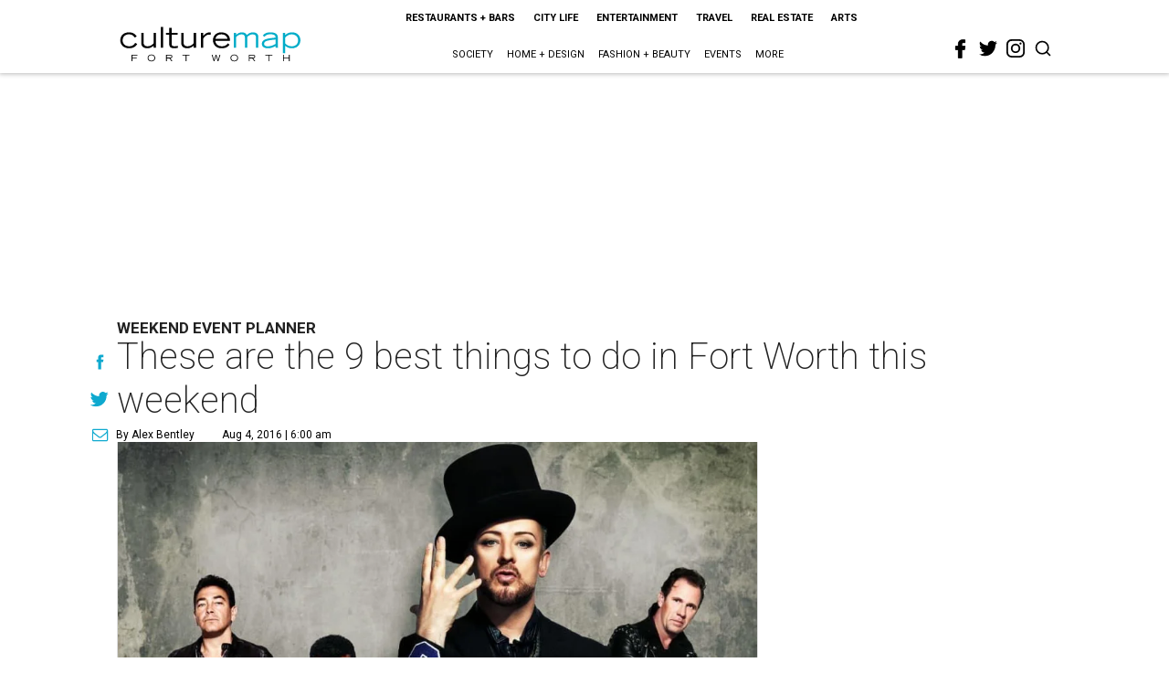

--- FILE ---
content_type: text/html; charset=utf-8
request_url: https://fortworth.culturemap.com/08-04-16-best-weekend-events-concerts/?rebelltitem=1
body_size: 70337
content:
<!DOCTYPE html><!-- Powered by RebelMouse. https://www.rebelmouse.com --><html lang="en"><head prefix="og: https://ogp.me/ns# article: https://ogp.me/ns/article#"><script type="application/ld+json">{"@context":"https://schema.org","@type":"NewsArticle","author":{"@type":"Person","description":"Alex Bentley isn’t a Dallas-Fort Worth native, but with all his experience in the area, he’s the next best thing. He received his bachelor’s degree from TCU, and after a five-year sojourn to work for the Florida Marlins in Miami, he returned to the area to get his master’s degree at UNT. Prior to joining CultureMap, he worked for Pegasus News, helping deliver hyper-local news to the internet masses. He uses that experience to make CultureMap the go-to site for everything to see and do in Texas.","identifier":"22243924","image":{"@type":"ImageObject","url":"https://fortworth.culturemap.com/media-library/eyJhbGciOiJIUzI1NiIsInR5cCI6IkpXVCJ9.eyJpbWFnZSI6Imh0dHBzOi8vYXNzZXRzLnJibC5tcy8zMTUzOTM1MC9vcmlnaW4uanBnIiwiZXhwaXJlc19hdCI6MTc4MTQ2MjcyN30.2oZK6AsvEQmgyQ8MXfllzUjo3S5fkJ2cW6l6tkdP21w/image.jpg?width=210"},"name":"Alex Bentley","url":"https://fortworth.culturemap.com/u/alex"},"dateModified":"2022-09-10T17:19:02Z","datePublished":"2016-08-04T11:00:00Z","description":"Weekend Event Planner","headline":"These are the 9 best things to do in Fort Worth this weekend","image":[{"@type":"ImageObject","height":600,"url":"https://fortworth.culturemap.com/media-library/culture-club-band.jpg?id=31646577&width=980","width":1200}],"keywords":["music","kids","families","movies","concerts","galleries","races"],"mainEntityOfPage":{"@id":"https://fortworth.culturemap.com/news/entertainment/08-04-16-best-weekend-events-concerts/?rebelltitem=1","@type":"WebPage"},"publisher":{"@type":"Organization","logo":{"@type":"ImageObject","url":"https://fortworth.culturemap.com/media-library/eyJhbGciOiJIUzI1NiIsInR5cCI6IkpXVCJ9.eyJpbWFnZSI6Imh0dHBzOi8vYXNzZXRzLnJibC5tcy8zMTczMjk3NS9vcmlnaW4ucG5nIiwiZXhwaXJlc19hdCI6MTgwOTAyNzY1NX0.AEfbp1GQXsnHK9L_0sUr_EOS0BxZjHBUanVbaqA1q6w/image.png?width=210"},"name":"CultureMap Fort Worth"},"url":"https://fortworth.culturemap.com/news/entertainment/08-04-16-best-weekend-events-concerts/?rebelltitem=1"}</script><meta charset="utf-8"/><link rel="canonical" href="https://fortworth.culturemap.com/news/entertainment/08-04-16-best-weekend-events-concerts/"/><meta property="fb:app_id" content="200167090048537"/><meta name="twitter:site" content="@CultureMap Fort Worth"/><meta name="twitter:site:id" content="621318757"/><meta property="og:type" content="article"/><meta property="og:url" content="https://fortworth.culturemap.com/news/entertainment/08-04-16-best-weekend-events-concerts/?rebelltitem=1"/><meta property="og:site_name" content="CultureMap Fort Worth"/><meta property="og:image" content="https://fortworth.culturemap.com/media-library/culture-club-band.jpg?id=31646577&width=1200&height=600"/><meta property="og:image:width" content="1200"/><meta property="og:image:height" content="600"/><meta property="og:title" content="Culture Club plays at Verizon Theatre in Grand Prairie on August 5."/><meta property="og:description" content="Weekend Event Planner"/><meta name="description" content="Weekend Event Planner"/><meta name="keywords" content="music, kids, families, movies, concerts, galleries, races"/><meta name="referrer" content="always"/><meta name="twitter:card" content="summary_large_image"/><meta name="twitter:image" content="https://fortworth.culturemap.com/media-library/culture-club-band.jpg?id=31646577&width=1200&height=600"/><link rel="preconnect" href="https://assets.rebelmouse.io/" crossorigin="anonymous"/><link rel="preconnect" href="https://user-stats.rbl.ms/" crossorigin="anonymous"/><link rel="preconnect" href="https://pages-stats.rbl.ms/" crossorigin="anonymous"/><!--link rel="preload" href="https://static.rbl.ms/static/fonts/fontawesome/fontawesome-mini.woff" as="font" type="font/woff2" crossorigin--><script class="rm-i-script">window.REBELMOUSE_BOOTSTRAP_DATA = {"isUserLoggedIn": false, "site": {"id": 19034195, "isCommunitySite": false}, "runner": {"id": 19034195}, "post": {"id": 2656280856, "sections": [0, 552453697], "shareUrl": "https%3A%2F%2Ffortworth.culturemap.com%2Fnews%2Fentertainment%2F08-04-16-best-weekend-events-concerts%2F", "status": 0, "tags": ["music", "kids", "families", "movies", "concerts", "galleries", "races"]}, "path": "/08-04-16-best-weekend-events-concerts/", "pathParams": {"sections": "", "slug": "08-04-16-best-weekend-events-concerts"}, "resourceId": "pp_2656280856", "fbId": "200167090048537", "fbAppVersion": "v2.5", "clientGaId": "UA-9940336-8", "messageBusUri": "wss://messages.rebelmouse.io", "section": {"id": null}, "tag": {"slug": null, "isSection": false}, "fullBootstrapUrl": "/res/bootstrap/data.js?site_id=19034195\u0026resource_id=pp_2656280856\u0026path_params=%7B%22sections%22%3A%22%22%2C%22slug%22%3A%2208-04-16-best-weekend-events-concerts%22%7D\u0026rebelltitem=1\u0026override_device=desktop\u0026post_id=2656280856", "whitelabel_menu": {}, "useRiver": false, "engine": {"recaptchaSiteKey": null, "lazyLoadShortcodeImages": true, "backButtonGoToPage": true, "changeParticleUrlScroll": false, "countKeepReadingAsPageview": true, "defaultVideoPlayer": "", "theoPlayerLibraryLocation": "", "trackPageViewOnParticleUrlScroll": false, "webVitalsSampleRate": 100, "overrideDevicePixelRatio": null, "image_quality_level": 50, "sendEventsToCurrentDomain": false, "enableLoggedOutUserTracking": false, "useSmartLinks2": true}};
    </script><script class="rm-i-script">window.REBELMOUSE_BASE_ASSETS_URL = "https://fortworth.culturemap.com/static/dist/social-ux/";
        window.REBELMOUSE_BASE_SSL_DOMAIN = "https://fortworth.culturemap.com";
        window.REBELMOUSE_TASKS_QUEUE = [];
        window.REBELMOUSE_LOW_TASKS_QUEUE = [];
        window.REBELMOUSE_LOWEST_TASKS_QUEUE = [];
        window.REBELMOUSE_ACTIVE_TASKS_QUEUE = [];
        window.REBELMOUSE_STDLIB = {};
        window.RM_OVERRIDES = {};
        window.RM_AD_LOADER = [];
    </script><script src="https://fortworth.culturemap.com/static/dist/social-ux/main.36c3749fa49db81ecd4f.bundle.mjs" class="rm-i-script" type="module" async="async" data-js-app="true" data-src-host="https://fortworth.culturemap.com" data-src-file="main.mjs"></script><script src="https://fortworth.culturemap.com/static/dist/social-ux/main.d0b30db35abc6251a38d.bundle.js" class="rm-i-script" nomodule="nomodule" defer="defer" data-js-app="true" data-src-host="https://fortworth.culturemap.com" data-src-file="main.js"></script><script src="https://fortworth.culturemap.com/static/dist/social-ux/runtime.5f2854bedb02943ff2a5.bundle.mjs" class="rm-i-script" type="module" async="async" data-js-app="true" data-src-host="https://fortworth.culturemap.com" data-src-file="runtime.mjs"></script><script src="https://fortworth.culturemap.com/static/dist/social-ux/runtime.5fe7c9a46d72403f8fd3.bundle.js" class="rm-i-script" nomodule="nomodule" defer="defer" data-js-app="true" data-src-host="https://fortworth.culturemap.com" data-src-file="runtime.js"></script><!-- we collected enough need to fix it first before turn in back on--><!--script src="//cdn.ravenjs.com/3.16.0/raven.min.js" crossorigin="anonymous"></script--><!--script type="text/javascript">
        Raven.config('https://6b64f5cc8af542cbb920e0238864390a@sentry.io/147999').install();
    </script--><script class="rm-i-script">
        if ('serviceWorker' in navigator) {
          window.addEventListener('load', function() {
            navigator.serviceWorker.register('/sw.js').then(function(registration) {
              console.log('ServiceWorker registration successful with scope: ', registration.scope);
            }, function(err) {
              console.log('ServiceWorker registration failed: ', err);
            });
          });
        } else {
          console.log('ServiceWorker not enabled');
        }
    </script><script class="rm-i-script">
        // fallback error prone google tag setup
        var googletag = googletag || {};
        googletag.cmd = googletag.cmd || [];
    </script><meta http-equiv="X-UA-Compatible" content="IE=edge"/><link rel="alternate" type="application/rss+xml" title="CultureMap Fort Worth" href="/feeds/news/entertainment.rss"/><meta name="viewport" content="width=device-width,initial-scale=1,minimum-scale=1.0"/><!-- TODO: move the default value from here --><title>Culture Club plays at Verizon Theatre in Grand Prairie on August 5. - CultureMap Fort Worth</title><style class="rm-i-styles">
        article,aside,details,figcaption,figure,footer,header,hgroup,nav,section{display:block;}audio,canvas,video{display:inline-block;}audio:not([controls]){display:none;}[hidden]{display:none;}html{font-size:100%;-webkit-text-size-adjust:100%;-ms-text-size-adjust:100%;}body{margin:0;font-size:1em;line-height:1.4;}body,button,input,select,textarea{font-family:Tahoma,sans-serif;color:#5A5858;}::-moz-selection{background:#145A7C;color:#fff;text-shadow:none;}::selection{background:#145A7C;color:#fff;text-shadow:none;}:focus{outline:5px auto #2684b1;}a:hover,a:active{outline:0;}abbr[title]{border-bottom:1px dotted;}b,strong{font-weight:bold;}blockquote{margin:1em 40px;}dfn{font-style:italic;}hr{display:block;height:1px;border:0;border-top:1px solid #ccc;margin:1em 0;padding:0;}ins{background:#ff9;color:#000;text-decoration:none;}mark{background:#ff0;color:#000;font-style:italic;font-weight:bold;}pre,code,kbd,samp{font-family:monospace,serif;_font-family:'courier new',monospace;font-size:1em;}pre{white-space:pre;white-space:pre-wrap;word-wrap:break-word;}q{quotes:none;}q:before,q:after{content:"";content:none;}small{font-size:85%;}sub,sup{font-size:75%;line-height:0;position:relative;vertical-align:baseline;}sup{top:-0.5em;}sub{bottom:-0.25em;}ul,ol{margin:1em 0;padding:0 0 0 40px;}dd{margin:0 0 0 40px;}nav ul,nav ol{list-style:none;list-style-image:none;margin:0;padding:0;}img{border:0;-ms-interpolation-mode:bicubic;vertical-align:middle;}svg:not(:root){overflow:hidden;}figure{margin:0;}form{margin:0;}fieldset{border:0;margin:0;padding:0;}label{cursor:pointer;}legend{border:0;padding:0;}button,input{line-height:normal;}button,input[type="button"],input[type="reset"],input[type="submit"]{cursor:pointer;-webkit-appearance:button;}input[type="checkbox"],input[type="radio"]{box-sizing:border-box;padding:0;}input[type="search"]{-webkit-appearance:textfield;box-sizing:content-box;}input[type="search"]::-webkit-search-decoration{-webkit-appearance:none;}button::-moz-focus-inner,input::-moz-focus-inner{border:0;padding:0;}textarea{overflow:auto;vertical-align:top;resize:vertical;}input:invalid,textarea:invalid{background-color:#fccfcc;}table{border-collapse:collapse;border-spacing:0;}td{vertical-align:top;}.ir{display:block;border:0;text-indent:-999em;overflow:hidden;background-color:transparent;background-repeat:no-repeat;text-align:left;direction:ltr;}.ir br{display:none;}.hidden{display:none !important;visibility:hidden;}.visuallyhidden{border:0;clip:rect(0 0 0 0);height:1px;margin:-1px;overflow:hidden;padding:0;position:absolute;width:1px;}.visuallyhidden.focusable:active,.visuallyhidden.focusable:focus{clip:auto;height:auto;margin:0;overflow:visible;position:static;width:auto;}.invisible{visibility:hidden;}.clearfix:before,.clearfix:after{content:"";display:table;}.clearfix:after{clear:both;}.clearfix{zoom:1;}.zindex20{z-index:20;}.zindex30{z-index:30;}.zindex40{z-index:40;}.zindex50{z-index:50;}html{font-size:19pxpx;font-family:Roboto;line-height:1.5;color:rgba(34, 34, 34, 1);font-weight:normal;}body,button,input,select,textarea{font-family:Roboto;color:rgba(34, 34, 34, 1);}.col,body{font-size:1.6rem;line-height:1.5;}a{color:#0ea9cf;text-decoration:none;}a:hover{color:rgba(0, 0, 0, 1);text-decoration:none;}.with-primary-color{color:#0ea9cf;}.with-primary-color:hover{color:rgba(0, 0, 0, 1);}.js-tab,.js-keep-reading,.js-toggle{cursor:pointer;}.noselect{-webkit-touch-callout:none;-webkit-user-select:none;-khtml-user-select:none;-moz-user-select:none;-ms-user-select:none;user-select:none;}.tabs__tab{display:inline-block;padding:10px;}.tabs__tab-content{display:none;}.tabs__tab-content.active{display:block;}button:focus,input[type="text"],input[type="email"]{outline:0;}audio,canvas,iframe,img,svg,video{vertical-align:middle;max-width:100%;}textarea{resize:vertical;}.main{background-color:rgba(255, 255, 255, 1);position:relative;overflow:hidden;}.valign-wrapper{display:-webkit-flex;display:-ms-flexbox;display:flex;-webkit-align-items:center;-ms-flex-align:center;align-items:center;}.valign-wrapper .valign{display:block;}#notification{position:fixed;}.article-module__controls-placeholder{position:absolute;}.display-block{display:block;}.cover-all{position:absolute;width:100%;height:100%;}.full-width{width:100%;}.fa{font-family:FontAwesome,"fontawesome-mini" !important;}.fa.fa-instagram{font-size:1.15em;}.fa-googleplus:before{content:"\f0d5";}.post-partial,.overflow-visible{overflow:visible !important;}.attribute-data{margin:0 10px 10px 0;padding:5px 10px;background-color:#0ea9cf;color:white;border-radius:3px;margin-bottom:10px;display:inline-block;}.attribute-data[value=""]{display:none;}.badge{display:inline-block;overflow:hidden;}.badge-image{border-radius:100%;}.js-expandable.expanded .js-expand,.js-expandable:not(.expanded) .js-contract{display:none;}.js-scroll-trigger{display:block;width:100%;}.sticky-target:not(.legacy){position:fixed;opacity:0;top:0;will-change:transform;transform:translate3d(0px,0px,0px);}.sticky-target.legacy{position:relative;}.sticky-target.legacy.sticky-active{position:fixed;}.color-inherit:hover,.color-inherit{color:inherit;}.js-appear-on-expand{transition:all 350ms;height:0;overflow:hidden;opacity:0;}.content-container{display:none;}.expanded .content-container{display:block;}.expanded .js-appear-on-expand{opacity:1;height:auto;}.logged-out-user .js-appear-on-expand{height:0;opacity:0;}.h1,.h2{margin:0;padding:0;font-size:1em;font-weight:normal;}.lazyload-placeholder{display:none;position:absolute;text-align:center;background:rgba(0,0,0,0.1);top:0;bottom:0;left:0;right:0;}div[runner-lazy-loading] .lazyload-placeholder,iframe[runner-lazy-loading] + .lazyload-placeholder{display:block;}.abs-pos-center{position:absolute;top:0;bottom:0;left:0;right:0;margin:auto;}.relative{position:relative;}.runner-spinner{position:absolute;top:0;bottom:0;left:0;right:0;margin:auto;width:50px;}.runner-spinner:before{content:"";display:block;padding-top:100%;}.rm-non-critical-loaded .runner-spinner-circular{animation:rotate 2s linear infinite;height:100%;transform-origin:center center;width:100%;position:absolute;top:0;bottom:0;left:0;right:0;margin:auto;}.position-relative{position:relative;}.collection-button{display:inline-block;}.rm-non-critical-loaded .runner-spinner-path{stroke-dasharray:1,200;stroke-dashoffset:0;animation:dash 1.5s ease-in-out infinite,color 6s ease-in-out infinite;stroke-linecap:round;}.pagination-container .pagination-wrapper{display:flex;align-items:center;}.pagination-container .pagination-wrapper a{color:rgba(59,141,242,1);margin:0 5px;}@keyframes rotate{100%{transform:rotate(360deg);}}@keyframes dash{0%{stroke-dasharray:1,200;stroke-dashoffset:0;}50%{stroke-dasharray:89,200;stroke-dashoffset:-35px;}100%{stroke-dasharray:89,200;stroke-dashoffset:-124px;}}@keyframes color{100%,0%{stroke:rgba(255,255,255,1);}40%{stroke:rgba(255,255,255,0.6);}66%{stroke:rgba(255,255,255,0.9);}80%,90%{stroke:rgba(255,255,255,0.7);}}.js-section-loader-feature-container > .slick-list > .slick-track > .slick-slide:not(.slick-active){height:0;visibility:hidden;}.rebellt-item-media-container .instagram-media{margin-left:auto !important;margin-right:auto !important;}.js-hidden-panel{position:fixed;top:0;left:0;right:0;transition:all 300ms;z-index:10;}.js-hidden-panel.active{transform:translate3d(0,-100%,0);}.content{margin-left:auto;margin-right:auto;max-width:1100px;width:90%;}.ad-tag{text-align:center;}.ad-tag__inner{display:inline-block;}.content .ad-tag{margin-left:-5%;margin-right:-5%;}@media (min-width:768px){.content .ad-tag{margin-left:auto;margin-right:auto;}}.user-prefs{display:none;}.no-mb:not(:last-child){margin-bottom:0;}.no-mt:not(:first-child){margin-top:0;}.sm-mt-0:not(:empty):before,.sm-mt-1:not(:empty):before,.sm-mt-2:not(:empty):before,.sm-mb-0:not(:empty):after,.sm-mb-1:not(:empty):after,.sm-mb-2:not(:empty):after,.md-mt-0:not(:empty):before,.md-mt-1:not(:empty):before,.md-mt-2:not(:empty):before,.md-mb-0:not(:empty):after,.md-mb-1:not(:empty):after,.md-mb-2:not(:empty):after,.lg-mt-0:not(:empty):before,.lg-mt-1:not(:empty):before,.lg-mt-2:not(:empty):before,.lg-mb-0:not(:empty):after,.lg-mb-1:not(:empty):after,.lg-mb-2:not(:empty):after{content:'';display:block;overflow:hidden;}.sm-mt-0:not(:empty):before{margin-bottom:0;}.sm-mt-0 > *{margin-top:0;}.sm-mt-1:not(:empty):before{margin-bottom:-10px;}.sm-mt-1 > *{margin-top:10px;}.sm-mt-2:not(:empty):before{margin-bottom:-20px;}.sm-mt-2 > *{margin-top:20px;}.sm-mb-0:not(:empty):after{margin-top:0;}.sm-mb-0 > *{margin-bottom:0;}.sm-mb-1:not(:empty):after{margin-top:-10px;}.sm-mb-1 > *{margin-bottom:10px;}.sm-mb-2:not(:empty):after{margin-top:-20px;}.sm-mb-2 > *{margin-bottom:20px;}@media (min-width:768px){.md-mt-0:not(:empty):before{margin-bottom:0;}.md-mt-0 > *{margin-top:0;}.md-mt-1:not(:empty):before{margin-bottom:-10px;}.md-mt-1 > *{margin-top:10px;}.md-mt-2:not(:empty):before{margin-bottom:-20px;}.md-mt-2 > *{margin-top:20px;}.md-mb-0:not(:empty):after{margin-top:0;}.md-mb-0 > *{margin-bottom:0;}.md-mb-1:not(:empty):after{margin-top:-10px;}.md-mb-1 > *{margin-bottom:10px;}.md-mb-2:not(:empty):after{margin-top:-20px;}.md-mb-2 > *{margin-bottom:20px;}}@media (min-width:1024px){.lg-mt-0:not(:empty):before{margin-bottom:0;}.lg-mt-0 > *{margin-top:0;}.lg-mt-1:not(:empty):before{margin-bottom:-10px;}.lg-mt-1 > *{margin-top:10px;}.lg-mt-2:not(:empty):before{margin-bottom:-20px;}.lg-mt-2 > *{margin-top:20px;}.lg-mb-0:not(:empty):after{margin-top:0;}.lg-mb-0 > *{margin-bottom:0;}.lg-mb-1:not(:empty):after{margin-top:-10px;}.lg-mb-1 > *{margin-bottom:10px;}.lg-mb-2:not(:empty):after{margin-top:-20px;}.lg-mb-2 > *{margin-bottom:20px;}}.sm-cp-0{padding:0;}.sm-cp-1{padding:10px;}.sm-cp-2{padding:20px;}@media (min-width:768px){.md-cp-0{padding:0;}.md-cp-1{padding:10px;}.md-cp-2{padding:20px;}}@media (min-width:1024px){.lg-cp-0{padding:0;}.lg-cp-1{padding:10px;}.lg-cp-2{padding:20px;}}.mb-2 > *{margin-bottom:20px;}.mb-2 > :last-child{margin-bottom:0;}.v-sep > *{margin-bottom:20px;}@media (min-width:768px){.v-sep > *{margin-bottom:40px;}}.v-sep > *:last-child{margin-bottom:0;}@media only screen and (max-width:767px){.hide-mobile{display:none !important;}}@media only screen and (max-width:1023px){.hide-tablet-and-mobile{display:none !important;}}@media only screen and (min-width:768px){.hide-tablet-and-desktop{display:none !important;}}@media only screen and (min-width:768px) and (max-width:1023px){.hide-tablet{display:none !important;}}@media only screen and (min-width:1024px){.hide-desktop{display:none !important;}}.row.px10{margin-left:-10px;margin-right:-10px;}.row.px10 > .col{padding-left:10px;padding-right:10px;}.row.px20{margin-left:-20px;margin-right:-20px;}.row.px20 > .col{padding-left:20px;padding-right:20px;}.row{margin-left:auto;margin-right:auto;overflow:hidden;}.row:after{content:'';display:table;clear:both;}.row:not(:empty){margin-bottom:-20px;}.col{margin-bottom:20px;}@media (min-width:768px){.col{margin-bottom:40px;}.row:not(:empty){margin-bottom:-40px;}}.row .col{float:left;box-sizing:border-box;}.row .col.pull-right{float:right;}.row .col.s1{width:8.3333333333%;}.row .col.s2{width:16.6666666667%;}.row .col.s3{width:25%;}.row .col.s4{width:33.3333333333%;}.row .col.s5{width:41.6666666667%;}.row .col.s6{width:50%;}.row .col.s7{width:58.3333333333%;}.row .col.s8{width:66.6666666667%;}.row .col.s9{width:75%;}.row .col.s10{width:83.3333333333%;}.row .col.s11{width:91.6666666667%;}.row .col.s12{width:100%;}@media only screen and (min-width:768px){.row .col.m1{width:8.3333333333%;}.row .col.m2{width:16.6666666667%;}.row .col.m3{width:25%;}.row .col.m4{width:33.3333333333%;}.row .col.m5{width:41.6666666667%;}.row .col.m6{width:50%;}.row .col.m7{width:58.3333333333%;}.row .col.m8{width:66.6666666667%;}.row .col.m9{width:75%;}.row .col.m10{width:83.3333333333%;}.row .col.m11{width:91.6666666667%;}.row .col.m12{width:100%;}}@media only screen and (min-width:1024px){.row .col.l1{width:8.3333333333%;}.row .col.l2{width:16.6666666667%;}.row .col.l3{width:25%;}.row .col.l4{width:33.3333333333%;}.row .col.l5{width:41.6666666667%;}.row .col.l6{width:50%;}.row .col.l7{width:58.3333333333%;}.row .col.l8{width:66.6666666667%;}.row .col.l9{width:75%;}.row .col.l10{width:83.3333333333%;}.row .col.l11{width:91.6666666667%;}.row .col.l12{width:100%;}}.widget{position:relative;box-sizing:border-box;}.widget:hover .widget__headline a{color:rgba(0, 0, 0, 1);}.widget__headline{font-family:"Crimson Pro";color:rgba(34, 34, 34, 1);cursor:pointer;}.widget__headline-text{font-family:inherit;color:inherit;word-break:break-word;}.widget__section-text{display:block;}.image,.widget__image{background-position:center;background-repeat:no-repeat;background-size:cover;display:block;z-index:0;}.widget__play{position:absolute;width:100%;height:100%;text-align:center;}.rm-widget-image-holder{position:relative;}.rm-video-holder{position:absolute;width:100%;height:100%;top:0;left:0;}.rm-zindex-hidden{display:none;z-index:-1;}.rm-widget-image-holder .widget__play{top:0;left:0;}.image.no-image{background-color:#e4e4e4;}.widget__video{position:relative;}.widget__video .rm-scrop-spacer{padding-bottom:56.25%;}.widget__video.rm-video-tiktok{max-width:605px;}.widget__video video,.widget__video iframe{position:absolute;top:0;left:0;height:100%;}.widget__product-vendor{font-size:1.5em;line-height:1.5;margin:25px 0;}.widget__product-buy-link{margin:15px 0;}.widget__product-buy-link-btn{background-color:#000;color:#fff;display:inline-block;font-size:1.6rem;line-height:1em;padding:1.25rem;font-weight:700;}.widget__product-buy-btn:hover{color:#fff;}.widget__product-price{font-size:1.5em;line-height:1.5;margin:25px 0;}.widget__product-compare-at-price{text-decoration:line-through;}.rebellt-item.is--mobile,.rebellt-item.is--tablet{margin-bottom:0.85em;}.rebellt-item.show_columns_on_mobile.col2,.rebellt-item.show_columns_on_mobile.col3{display:inline-block;vertical-align:top;}.rebellt-item.show_columns_on_mobile.col2{width:48%;}.rebellt-item.show_columns_on_mobile.col3{width:32%;}@media only screen and (min-width:768px){.rebellt-item.col2:not(.show_columns_on_mobile),.rebellt-item.col3:not(.show_columns_on_mobile){display:inline-block;vertical-align:top;}.rebellt-item.col2:not(.show_columns_on_mobile){width:48%;}.rebellt-item.col3:not(.show_columns_on_mobile){width:32%;}}.rebellt-item.parallax{background-size:cover;background-attachment:fixed;position:relative;left:calc(-50vw + 50%);width:100vw;min-height:100vh;padding:0 20%;box-sizing:border-box;max-width:inherit;text-align:center;z-index:3;}.rebellt-item.parallax.is--mobile{background-position:center;margin-bottom:0;padding:0 15%;}.rebellt-item.parallax.has-description:before,.rebellt-item.parallax.has-description:after{content:"";display:block;padding-bottom:100%;}.rebellt-item.parallax.has-description.is--mobile:before,.rebellt-item.parallax.has-description.is--mobile:after{padding-bottom:90vh;}.rebellt-item.parallax h3,.rebellt-item.parallax p{color:white;text-shadow:1px 0 #000;}.rebellt-item.parallax.is--mobile p{font-size:18px;font-weight:400;}.rebellt-ecommerce h3{font-size:1.8em;margin-bottom:15px;}.rebellt-ecommerce--vendor{font-size:1.5em;line-height:1.5;margin:25px 0;}.rebellt-ecommerce--price{font-size:1.5em;line-height:1.5;margin:25px 0;}.rebellt-ecommerce--compare-at-price{text-decoration:line-through;}.rebellt-ecommerce--buy{margin:15px 0;}.rebellt-ecommerce--btn{background-color:#000;color:#fff;display:inline-block;font-size:1.6rem;line-height:1em;padding:1.25rem;font-weight:700;}.rebellt-ecommerce--btn:hover{color:#fff;}.rebelbar.skin-simple{height:50px;line-height:50px;color:rgba(34, 34, 34, 1);font-size:1.2rem;border-left:none;border-right:none;background-color:#fff;}.rebelbar.skin-simple .rebelbar__inner{position:relative;height:100%;margin:0 auto;padding:0 20px;max-width:1300px;}.rebelbar.skin-simple .logo{float:left;}.rebelbar.skin-simple .logo__image{max-height:50px;max-width:190px;}.rebelbar--fake.skin-simple{position:relative;border-color:#fff;}.rebelbar--fixed.skin-simple{position:absolute;width:100%;z-index:3;}.with-fixed-header .rebelbar--fixed.skin-simple{position:fixed;top:0;}.rebelbar.skin-simple .rebelbar__menu-toggle{position:relative;cursor:pointer;float:left;text-align:center;font-size:0;width:50px;margin-left:-15px;height:100%;color:rgba(34, 34, 34, 1);}.rebelbar.skin-simple i{vertical-align:middle;display:inline-block;font-size:20px;}.rebelbar.skin-simple .rebelbar__menu-toggle:hover{color:rgba(0, 0, 0, 1);}.rebelbar.skin-simple .rebelbar__section-links{display:none;padding:0 100px 0 40px;overflow:hidden;height:100%;}.rebelbar.skin-simple .rebelbar__section-list{margin:0 -15px;height:100%;}.rebelbar.skin-simple .rebelbar__section-links li{display:inline-block;padding:0 15px;text-align:left;}.rebelbar.skin-simple .rebelbar__section-link{color:rgba(34, 34, 34, 1);display:block;font-size:1.8rem;font-weight:400;text-decoration:none;}.rebelbar.skin-simple .rebelbar__section-link:hover{color:rgba(0, 0, 0, 1);}.rebelbar.skin-simple .rebelbar__sharebar.sharebar{display:none;}.rebelbar.skin-simple .rebelbar__section-list.js--active .rebelbar__more-sections-button{visibility:visible;}.rebelbar.skin-simple .rebelbar__more-sections-button{cursor:pointer;visibility:hidden;}.rebelbar.skin-simple #rebelbar__more-sections{visibility:hidden;position:fixed;line-height:70px;left:0;width:100%;background-color:#1f1f1f;}.rebelbar.skin-simple #rebelbar__more-sections a{color:white;}.rebelbar.skin-simple #rebelbar__more-sections.opened{visibility:visible;}@media only screen and (min-width:768px){.rebelbar.skin-simple .rebelbar__menu-toggle{margin-right:15px;}.rebelbar.skin-simple{height:100px;line-height:100px;font-weight:700;}.rebelbar.skin-simple .logo__image{max-width:350px;max-height:100px;}.rebelbar.skin-simple .rebelbar__inner{padding:0 40px;}.rebelbar.skin-simple .rebelbar__sharebar.sharebar{float:left;margin-top:20px;margin-bottom:20px;padding-left:40px;}}@media (min-width:960px){.rebelbar.skin-simple .rebelbar__section-links{display:block;}.with-floating-shares .rebelbar.skin-simple .search-form{display:none;}.with-floating-shares .rebelbar.skin-simple .rebelbar__sharebar.sharebar{display:block;}.with-floating-shares .rebelbar.skin-simple .rebelbar__section-links{display:none;}}.menu-global{display:none;width:100%;position:fixed;z-index:3;color:white;background-color:#1a1a1a;height:100%;font-size:1.8rem;overflow-y:auto;overflow-x:hidden;line-height:1.6em;}@media (min-width:768px){.menu-global{display:block;max-width:320px;top:0;-webkit-transform:translate(-320px,0);transform:translate(-320px,0);transform:translate3d(-320px,0,0);}.menu-global,.all-content-wrapper{transition:transform .2s cubic-bezier(.2,.3,.25,.9);}}.menu-overlay{position:fixed;top:-100%;left:0;height:0;width:100%;cursor:pointer;visibility:hidden;opacity:0;transition:opacity 200ms;}.menu-opened .menu-overlay{visibility:visible;height:100%;z-index:1;opacity:1;top:0;}@media only screen and (min-width:768px){.menu-opened .menu-overlay{z-index:10;background:rgba(255,255,255,.6);}}@media (min-width:960px){.logged-out-user .rebelbar.skin-simple .menu-overlay{display:none;}}@media (min-width:600px){.rm-resized-container-5{width:5%;}.rm-resized-container-10{width:10%;}.rm-resized-container-15{width:15%;}.rm-resized-container-20{width:20%;}.rm-resized-container-25{width:25%;}.rm-resized-container-30{width:30%;}.rm-resized-container-35{width:35%;}.rm-resized-container-40{width:40%;}.rm-resized-container-45{width:45%;}.rm-resized-container-50{width:50%;}.rm-resized-container-55{width:55%;}.rm-resized-container-60{width:60%;}.rm-resized-container-65{width:65%;}.rm-resized-container-70{width:70%;}.rm-resized-container-75{width:75%;}.rm-resized-container-80{width:80%;}.rm-resized-container-85{width:85%;}.rm-resized-container-90{width:90%;}.rm-resized-container-95{width:95%;}.rm-resized-container-100{width:100%;}}.rm-embed-container{position:relative;}.rm-embed-container.rm-embed-instagram{max-width:540px;}.rm-embed-container.rm-embed-tiktok{max-width:572px;min-height:721px;}.rm-embed-container.rm-embed-tiktok blockquote,.rm-embed-twitter blockquote{all:revert;}.rm-embed-container.rm-embed-tiktok blockquote{margin-left:0;margin-right:0;position:relative;}.rm-embed-container.rm-embed-tiktok blockquote,.rm-embed-container.rm-embed-tiktok blockquote > iframe,.rm-embed-container.rm-embed-tiktok blockquote > section{width:100%;min-height:721px;display:block;}.rm-embed-container.rm-embed-tiktok blockquote > section{position:absolute;top:0;left:0;right:0;bottom:0;display:flex;align-items:center;justify-content:center;flex-direction:column;text-align:center;}.rm-embed-container.rm-embed-tiktok blockquote > section:before{content:"";display:block;width:100%;height:300px;border-radius:8px;}.rm-embed-container > .rm-embed,.rm-embed-container > .rm-embed-holder{position:absolute;top:0;left:0;}.rm-embed-holder{display:block;height:100%;width:100%;display:flex;align-items:center;}.rm-embed-container > .rm-embed-spacer{display:block;}.rm-embed-twitter{max-width:550px;margin-top:10px;margin-bottom:10px;}.rm-embed-twitter blockquote{position:relative;height:100%;width:100%;flex-direction:column;display:flex;align-items:center;justify-content:center;flex-direction:column;text-align:center;}.rm-embed-twitter:not(.rm-off) .twitter-tweet{margin:0 !important;}.logo__image,.image-element__img,.rm-lazyloadable-image{max-width:100%;height:auto;}.logo__image,.image-element__img{width:auto;}@media (max-width:768px){.rm-embed-spacer.rm-embed-spacer-desktop{display:none;}}@media (min-width:768px){.rm-embed-spacer.rm-embed-spacer-mobile{display:none;}}.sharebar{margin:0 -4px;padding:0;font-size:0;line-height:0;}.sharebar a{color:#fff;}.sharebar a:hover{text-decoration:none;color:#fff;}.sharebar .share,.sharebar .share-plus{display:inline-block;margin:0 4px;font-size:14px;font-weight:400;padding:0 10px;width:20px;min-width:20px;height:40px;line-height:38px;text-align:center;vertical-align:middle;border-radius:2px;}.sharebar .share-plus i,.sharebar .share i{display:inline-block;vertical-align:middle;}.sharebar .hide-button{display:none;}.sharebar.enable-panel .hide-button{display:inline-block;}.sharebar.enable-panel .share-plus{display:none;}.sharebar.with-first-button-caption:not(.enable-panel) .share:first-child{width:68px;}.sharebar.with-first-button-caption:not(.enable-panel) .share:first-child:after{content:'Share';padding-left:5px;vertical-align:middle;}.sharebar--fixed{display:none;position:fixed;bottom:0;z-index:1;text-align:center;width:100%;left:0;margin:20px auto;}.with-floating-shares .sharebar--fixed{display:block;}.sharebar.fly_shared:not(.enable-panel) .share:nth-child(5){display:none;}.share-media-panel .share-media-panel-pinit{position:absolute;right:0;bottom:0;background-color:transparent;}.share-media-panel-pinit_share{background-image:url('/static/img/whitelabel/runner/spritesheets/pin-it-sprite.png');background-color:#BD081C;background-position:-1px -17px;border-radius:4px;float:right;height:34px;margin:7px;width:60px;background-size:194px auto;}.share-media-panel-pinit_share:hover{opacity:.9;}@media (min-width:768px){.sharebar .share-plus .fa,.sharebar .share .fa{font-size:22px;}.sharebar .share,.sharebar .share-plus{padding:0 15px;width:30px;min-width:30px;height:60px;line-height:60px;margin:0 4px;font-size:16px;}.sharebar.with-first-button-caption:not(.enable-panel) .share:first-child{width:180px;}.sharebar.with-first-button-caption:not(.enable-panel) .share:first-child:after{content:'Share this story';padding-left:10px;vertical-align:middle;text-transform:uppercase;}.share-media-panel-pinit_share{background-position:-60px -23px;height:45px;margin:10px;width:80px;}}.action-btn{display:block;font-size:1.6rem;color:#0ea9cf;cursor:pointer;border:2px solid #0ea9cf;border-color:#0ea9cf;border-radius:2px;line-height:1em;padding:1.6rem;font-weight:700;text-align:center;}.action-btn:hover{color:rgba(0, 0, 0, 1);border:2px solid rgba(0, 0, 0, 1);border-color:rgba(0, 0, 0, 1);}.section-headline__text{font-size:3rem;font-weight:700;line-height:1;}.section-headline__text{color:rgba(34, 34, 34, 1);}@media (min-width:768px){.section-headline__text{font-size:3.6rem;}.content__main .section-headline__text{margin-top:-.3rem;margin-bottom:2rem;}}.module-headline__text{font-size:3rem;font-weight:700;color:#808080;}@media (min-width:768px){.module-headline__text{font-size:3.6rem;}}.search-form{position:absolute;top:0;right:20px;z-index:1;}.search-form__text-input{display:none;height:42px;font-size:1.3rem;background-color:#f4f4f4;border:none;color:#8f8f8f;text-indent:10px;padding:0;width:220px;position:absolute;right:-10px;top:0;bottom:0;margin:auto;}.search-form .search-form__submit{display:none;position:relative;border:none;bottom:2px;background-color:transparent;}.search-form__text-input:focus,.search-form__submit:focus{border:0 none;-webkit-box-shadow:none;-moz-box-shadow:none;box-shadow:none;outline:0 none;}.show-search .search-form__close{position:absolute;display:block;top:0;bottom:0;margin:auto;height:1rem;right:-28px;}.search-form__open{vertical-align:middle;bottom:2px;display:inline-block;position:relative;color:rgba(34, 34, 34, 1);font-size:1.9rem;}.show-search .search-form__text-input{display:block;}.show-search .search-form__submit{display:inline-block;vertical-align:middle;padding:0;color:rgba(34, 34, 34, 1);font-size:1.9rem;}.search-form__close,.show-search .search-form__open{display:none;}.quick-search{display:block;border-bottom:1px solid #d2d2d2;padding:24px 0 28px;margin-bottom:20px;position:relative;}.quick-search__submit{background-color:transparent;border:0;padding:0;margin:0;position:absolute;zoom:.75;color:#000;}.quick-search__input{background-color:transparent;border:0;padding:0;font-size:1.5rem;font-weight:700;line-height:3em;padding-left:40px;width:100%;box-sizing:border-box;}@media (min-width:768px){.search-form{right:40px;}.quick-search{margin-bottom:40px;padding:0 0 20px;}.quick-search__submit{zoom:1;}.quick-search__input{line-height:2.2em;padding-left:60px;}}.search-widget{position:relative;}.search-widget__input,.search-widget__submit{border:none;padding:0;margin:0;color:rgba(34, 34, 34, 1);background:transparent;font-size:inherit;line-height:inherit;}.social-links__link{display:inline-block;padding:12px;line-height:0;width:25px;height:25px;border-radius:50%;margin:0 6px;font-size:1.5em;text-align:center;position:relative;vertical-align:middle;color:white;}.social-links__link:hover{color:white;}.social-links__link > span{position:absolute;top:0;left:0;right:0;bottom:0;margin:auto;height:1em;}.article__body{font-family:"Crimson Pro";}.body-description .horizontal-rule{border-top:2px solid #eee;}.article-content blockquote{border-left:5px solid #0ea9cf;border-left-color:#0ea9cf;color:#656565;padding:0 0 0 25px;margin:1em 0 1em 25px;}.article__splash-custom{position:relative;}.body hr{display:none;}.article-content .media-caption{color:#9a9a9a;font-size:1.4rem;line-height:2;}.giphy-image{margin-bottom:0;}.article-body a{word-wrap:break-word;}.article-content .giphy-image__credits-wrapper{margin:0;}.article-content .giphy-image__credits{color:#000;font-size:1rem;}.article-content .image-media,.article-content .giphy-image .media-photo-credit{display:block;}.tags{color:#0ea9cf;margin:0 -5px;}.tags__item{margin:5px;display:inline-block;}.tags .tags__item{line-height:1;}.slideshow .carousel-control{overflow:hidden;}.shortcode-media .media-caption,.shortcode-media .media-photo-credit{display:block;}@media (min-width:768px){.tags{margin:0 -10px;}.tags__item{margin:10px;}.article-content__comments-wrapper{border-bottom:1px solid #d2d2d2;margin-bottom:20px;padding-bottom:40px;}}.subscription-widget{background:#0ea9cf;padding:30px;}.subscription-widget .module-headline__text{text-align:center;font-size:2rem;font-weight:400;color:#fff;}.subscription-widget .social-links{margin-left:-10px;margin-right:-10px;text-align:center;font-size:0;}.subscription-widget .social-links__link{display:inline-block;vertical-align:middle;width:39px;height:39px;color:#fff;box-sizing:border-box;border-radius:50%;font-size:20px;margin:0 5px;line-height:35px;background:transparent;border:2px solid #fff;border-color:#fff;}.subscription-widget .social-links__link:hover{color:rgba(0, 0, 0, 1);border-color:rgba(0, 0, 0, 1);background:transparent;}.subscription-widget .social-links__link .fa-instagram{margin:5px 0 0 1px;}.subscription-widget__site-links{margin:30px -5px;text-align:center;font-size:.8em;}.subscription-widget__site-link{padding:0 5px;color:inherit;}.newsletter-element__form{text-align:center;position:relative;max-width:500px;margin-left:auto;margin-right:auto;}.newsletter-element__submit,.newsletter-element__input{border:0;padding:10px;font-size:1.6rem;font-weight:500;height:40px;line-height:20px;margin:0;}.newsletter-element__submit{background:#808080;color:#fff;position:absolute;top:0;right:0;}.newsletter-element__submit:hover{opacity:.9;}.newsletter-element__input{background:#f4f4f4;width:100%;color:#8f8f8f;padding-right:96px;box-sizing:border-box;}.gdpr-cookie-wrapper{position:relative;left:0;right:0;padding:.5em;box-sizing:border-box;}.gdpr-cookie-controls{text-align:right;}.runner-authors-list{margin-top:0;margin-bottom:0;padding-left:0;list-style-type:none;}.runner-authors-author-wrapper{display:flex;flex-direction:row;flex-wrap:nowrap;justify-content:flex-start;align-items:stretch;align-content:stretch;}.runner-authors-avatar-thumb{display:inline-block;border-radius:100%;width:55px;height:55px;background-repeat:no-repeat;background-position:center;background-size:cover;overflow:hidden;}.runner-authors-avatar-thumb img{width:100%;height:100%;display:block;object-fit:cover;border-radius:100%;}.runner-authors-avatar-fallback{display:flex;align-items:center;justify-content:center;width:100%;height:100%;font-size:12px;line-height:1.1;text-align:center;padding:4px;background:#e0e0e0;color:#555;font-weight:600;text-transform:uppercase;border-radius:100%;overflow:hidden;}.runner-authors-author-info{width:calc(100% - 55px);}.runner-author-name-container{padding:0 6px;}.rm-breadcrumb__list{margin:0;padding:0;}.rm-breadcrumb__item{list-style-type:none;display:inline;}.rm-breadcrumb__item:last-child .rm-breadcrumb__separator{display:none;}.rm-breadcrumb__item:last-child .rm-breadcrumb__link,.rm-breadcrumb__link.disabled{pointer-events:none;color:inherit;}.social-tab-i .share-fb:after,.social-tab-i .share-tw:after{content:none;}.share-buttons .social-tab-i a{margin-right:0;}.share-buttons .social-tab-i li{line-height:1px;float:left;}.share-buttons .social-tab-i ul{margin:0;padding:0;list-style:none;}.share-tab-img{max-width:100%;padding:0;margin:0;position:relative;overflow:hidden;display:inline-block;}.share-buttons .social-tab-i{position:absolute;bottom:0;right:0;margin:0;padding:0;z-index:1;list-style-type:none;}.close-share-mobile,.show-share-mobile{background-color:rgba(0,0,0,.75);}.share-buttons .social-tab-i.show-mobile-share-bar .close-share-mobile,.share-buttons .social-tab-i .show-share-mobile,.share-buttons .social-tab-i .share{width:30px;height:30px;line-height:27px;padding:0;text-align:center;display:inline-block;vertical-align:middle;}.share-buttons .social-tab-i.show-mobile-share-bar .show-share-mobile,.share-buttons .social-tab-i .close-share-mobile{display:none;}.share-buttons .social-tab-i .icons-share{vertical-align:middle;display:inline-block;font:normal normal normal 14px/1 FontAwesome;color:white;}.social-tab-i .icons-share.fb:before{content:'\f09a';}.social-tab-i .icons-share.tw:before{content:'\f099';}.social-tab-i .icons-share.pt:before{content:'\f231';}.social-tab-i .icons-share.tl:before{content:'\f173';}.social-tab-i .icons-share.em:before{content:'\f0e0';}.social-tab-i .icons-share.sprite-shares-close:before{content:'\f00d';}.social-tab-i .icons-share.sprite-shares-share:before{content:'\f1e0';}@media only screen and (max-width:768px){.share-tab-img .social-tab-i{display:block;}.share-buttons .social-tab-i .share{display:none;}.share-buttons .social-tab-i.show-mobile-share-bar .share{display:block;}.social-tab-i li{float:left;}}@media only screen and (min-width:769px){.social-tab-i .close-share-mobile,.social-tab-i .show-share-mobile{display:none !important;}.share-tab-img .social-tab-i{display:none;}.share-tab-img:hover .social-tab-i{display:block;}.share-buttons .social-tab-i .share{width:51px;height:51px;line-height:47px;}.share-buttons .social-tab-i{margin:5px 0 0 5px;top:0;left:0;bottom:auto;right:auto;display:none;}.share-buttons .social-tab-i .share{display:block;}}.accesibility-hidden{border:0;clip:rect(1px 1px 1px 1px);clip:rect(1px,1px,1px,1px);height:1px;margin:-1px;overflow:hidden;padding:0;position:absolute;width:1px;background:#000;color:#fff;}body:not(.rm-non-critical-loaded) .follow-button{display:none;}.posts-custom .posts-wrapper:after{content:"";display:block;margin-bottom:-20px;}.posts-custom .widget{margin-bottom:20px;width:100%;}.posts-custom .widget__headline,.posts-custom .social-date{display:block;}.posts-custom .social-date{color:#a4a2a0;font-size:1.4rem;}.posts-custom[data-attr-layout_headline] .widget{vertical-align:top;}.posts-custom[data-attr-layout_headline="top"] .widget{vertical-align:bottom;}.posts-custom .posts-wrapper{margin-left:0;margin-right:0;font-size:0;line-height:0;}.posts-custom .widget{display:inline-block;}.posts-custom article{margin:0;box-sizing:border-box;font-size:1.6rem;line-height:1.5;}.posts-custom[data-attr-layout_columns="2"] article,.posts-custom[data-attr-layout_columns="3"] article,.posts-custom[data-attr-layout_columns="4"] article{margin:0 10px;}.posts-custom[data-attr-layout_columns="2"] .posts-wrapper,.posts-custom[data-attr-layout_columns="3"] .posts-wrapper,.posts-custom[data-attr-layout_columns="4"] .posts-wrapper{margin-left:-10px;margin-right:-10px;}@media (min-width:768px){.posts-custom[data-attr-layout_columns="2"] .widget{width:50%;}.posts-custom[data-attr-layout_columns="3"] .widget{width:33.3333%;}.posts-custom[data-attr-layout_columns="4"] .widget{width:25%;}}.posts-custom .widget__headline{font-size:1em;font-weight:700;word-wrap:break-word;}.posts-custom .widget__section{display:block;}.posts-custom .widget__head{position:relative;}.posts-custom .widget__head .widget__body{position:absolute;padding:5%;bottom:0;left:0;box-sizing:border-box;width:100%;background:rgba(0,0,0,0.4);background:linear-gradient(transparent 5%,rgba(0,0,0,0.5));}.posts-custom .widget__head .social-author__name,.posts-custom .widget__head .main-author__name,.posts-custom .widget__head .social-author__social-name,.posts-custom .widget__head .main-author__social-name,.posts-custom .widget__head .widget__headline,.posts-custom .widget__head .widget__subheadline{color:white;}.posts-custom .widget__subheadline *{display:inline;}.posts-custom .main-author__avatar,.posts-custom .social-author__avatar{float:left;border-radius:50%;margin-right:8px;height:30px;width:30px;min-width:30px;overflow:hidden;position:relative;}.posts-custom .main-author__name,.posts-custom .social-author__name{color:#1f1f1f;font-size:1.4rem;font-weight:700;line-height:1.5;display:inline;overflow:hidden;text-overflow:ellipsis;white-space:nowrap;position:relative;}.posts-custom .main-author__social-name,.posts-custom .social-author__social-name{color:#757575;display:block;font-size:1.2rem;line-height:0.8em;}.posts-custom .main-author__name:hover,.posts-custom .social-author__name:hover,.posts-custom .main-author__social-name:hover,.posts-custom .social-author__social-name:hover{color:rgba(0, 0, 0, 1);}.posts-custom[data-attr-layout_carousel] .posts-wrapper:after{margin-bottom:0 !important;}.posts-custom[data-attr-layout_carousel] .widget{margin-bottom:0 !important;}.posts-custom[data-attr-layout_carousel][data-attr-layout_columns="1"] .posts-wrapper:not(.slick-initialized) .widget:not(:first-child),.posts-custom[data-attr-layout_carousel]:not([data-attr-layout_columns="1"]) .posts-wrapper:not(.slick-initialized){display:none !important;}.posts-custom .slick-arrow{position:absolute;top:0;bottom:0;width:7%;max-width:60px;min-width:45px;min-height:60px;height:15%;color:white;border:0;margin:auto 10px;background:#0ea9cf;z-index:1;cursor:pointer;font-size:1.6rem;line-height:1;opacity:0.9;}.posts-custom .slick-prev{left:0;}.posts-custom .slick-next{right:0;}.posts-custom .slick-arrow:before{position:absolute;left:0;right:0;width:13px;bottom:0;top:0;margin:auto;height:16px;}.posts-custom .slick-arrow:hover{background:rgba(0, 0, 0, 1);opacity:1;}.posts-custom .slick-dots{display:block;padding:10px;box-sizing:border-box;text-align:center;margin:0 -5px;}.posts-custom .slick-dots li{display:inline-block;margin:0 5px;}.posts-custom .slick-dots button{font-size:0;width:10px;height:10px;display:inline-block;line-height:0;border:0;background:#0ea9cf;border-radius:7px;padding:0;margin:0;vertical-align:middle;outline:none;}.posts-custom .slick-dots .slick-active button,.posts-custom .slick-dots button:hover{background:rgba(0, 0, 0, 1);}.posts-custom hr{display:none;}.posts-custom{font-family:"Crimson Pro";}.posts-custom blockquote{border-left:5px solid #0ea9cf;border-left-color:#0ea9cf;color:#656565;padding:0 0 0 25px;margin:1em 0 1em 25px;}.posts-custom .media-caption{color:#9a9a9a;font-size:1.4rem;line-height:2;}.posts-custom a{word-wrap:break-word;}.posts-custom .giphy-image__credits-wrapper{margin:0;}.posts-custom .giphy-image__credits{color:#000;font-size:1rem;}.posts-custom .body .image-media,.posts-custom .body .giphy-image .media-photo-credit{display:block;}.posts-custom .widget__shares.enable-panel .share-plus,.posts-custom .widget__shares:not(.enable-panel) .hide-button{display:none;}.posts-custom .widget__shares{margin-left:-10px;margin-right:-10px;font-size:0;}.posts-custom .widget__shares .share{display:inline-block;padding:5px;line-height:0;width:25px;height:25px;border-radius:50%;margin:0 10px;font-size:1.5rem;text-align:center;position:relative;vertical-align:middle;color:white;}.posts-custom .widget__shares .share:hover{color:white;}.posts-custom .widget__shares i{position:absolute;top:0;left:0;right:0;bottom:0;margin:auto;height:1em;}.infinite-scroll-wrapper:not(.rm-loading){width:1px;height:1px;}.infinite-scroll-wrapper.rm-loading{width:1px;}.rm-loadmore-placeholder.rm-loading{display:block;width:100%;}.widget__shares button.share,.social-tab-buttons button.share{box-sizing:content-box;}.social-tab-buttons button.share{border:none;}.post-splash-custom,.post-splash-custom .widget__head{position:relative;}.post-splash-custom .widget__head .widget__body{position:absolute;padding:5%;bottom:0;left:0;box-sizing:border-box;width:100%;background:rgba(0,0,0,0.4);background:-webkit-linear-gradient( transparent 5%,rgba(0,0,0,0.5) );background:-o-linear-gradient(transparent 5%,rgba(0,0,0,0.5));background:-moz-linear-gradient( transparent 5%,rgba(0,0,0,0.5) );background:linear-gradient(transparent 5%,rgba(0,0,0,0.5));}.post-splash-custom .headline{font-size:2rem;font-weight:700;position:relative;}.post-splash-custom .post-controls{position:absolute;top:0;left:0;z-index:2;}.post-splash-custom hr{display:none;}.post-splash-custom .widget__section{display:block;}.post-splash-custom .post-date{display:block;}.post-splash-custom .photo-credit p,.post-splash-custom .photo-credit a{font-size:1.1rem;margin:0;}.post-splash-custom .widget__subheadline *{display:inline;}.post-splash-custom .widget__image .headline,.post-splash-custom .widget__image .photo-credit,.post-splash-custom .widget__image .photo-credit p,.post-splash-custom .widget__image .photo-credit a,.post-splash-custom .widget__image .post-date{color:#fff;}@media (min-width:768px){.post-splash-custom .headline{font-size:3.6rem;}}.post-splash-custom .widget__shares.enable-panel .share-plus,.post-splash-custom .widget__shares:not(.enable-panel) .hide-button{display:none;}.post-splash-custom .widget__shares{margin-left:-10px;margin-right:-10px;font-size:0;}.post-splash-custom .widget__shares .share{display:inline-block;padding:5px;line-height:0;width:25px;height:25px;border-radius:50%;margin:0 10px;font-size:1.5rem;text-align:center;position:relative;vertical-align:middle;color:white;}.post-splash-custom .widget__shares .share:hover{color:white;}.post-splash-custom .widget__shares i{position:absolute;top:0;left:0;right:0;bottom:0;margin:auto;height:1em;}.post-authors{font-size:1.1em;line-height:1;padding-bottom:20px;margin-bottom:20px;color:#9a9a9a;border-bottom:1px solid #d2d2d2;}.post-authors__name,.post-authors__date{display:inline-block;vertical-align:middle;}.post-authors__name{font-weight:600;}.post-authors__date{margin-left:7px;}.post-authors__fb-like{float:right;overflow:hidden;}.post-authors__fb-like[fb-xfbml-state='rendered']:before{content:'Like us on Facebook';line-height:20px;display:inline-block;vertical-align:middle;margin-right:15px;}.post-authors__list{list-style:none;display:inline-block;vertical-align:middle;margin:0;padding:0;}.post-author{display:inline;}.post-author__avatar{z-index:0;border-radius:100%;object-fit:cover;width:50px;height:50px;}.post-author__avatar,.post-author__name{display:inline-block;vertical-align:middle;}.post-author__bio p{margin:0;}.post-pager{display:table;width:100%;}.post-pager__spacing{display:table-cell;padding:0;width:5px;}.post-pager__btn{display:table-cell;font-size:1.6rem;background:#0ea9cf;color:white;cursor:pointer;line-height:1em;padding:1.6rem;font-weight:700;text-align:center;}.post-pager__btn:hover{background:rgba(0, 0, 0, 1);color:white;}.post-pager__btn .fa{transition:padding 200ms;}.post-pager__btn:hover .fa{padding:0 5px;}.post-pager__spacing:first-child,.post-pager__spacing:last-child{display:none;}.arrow-link{font-weight:600;font-size:1.5rem;color:#0ea9cf;margin:0 -.5rem;text-align:right;position:relative;}.arrow-link__anchor span{vertical-align:middle;margin:0 .5rem;}.list{display:block;margin-left:-1em;margin-right:-1em;padding:0;}.list__item{display:inline-block;padding:1em;}.logo__anchor{display:block;font-size:0;}.logo__image.with-bounds{max-width:190px;max-height:100px;}@media (min-width:768px){.logo__image.with-bounds{max-width:350px;}}.widget__head .rm-lazyloadable-image{width:100%;}.crop-16x9{padding-bottom:56.25%;}.crop-3x2{padding-bottom:66.6666%;}.crop-2x1{padding-bottom:50%;}.crop-1x2{padding-bottom:200%;}.crop-3x1{padding-bottom:33.3333%;}.crop-1x1{padding-bottom:100%;}.rm-crop-16x9 > .widget__img--tag,.rm-crop-16x9 > div:not(.rm-crop-spacer),.rm-crop-3x2 > .widget__img--tag,.rm-crop-3x2 > div:not(.rm-crop-spacer),.rm-crop-2x1 > .widget__img--tag,.rm-crop-2x1 > div:not(.rm-crop-spacer),.rm-crop-1x2 > .widget__img--tag,.rm-crop-1x2 > div:not(.rm-crop-spacer),.rm-crop-3x1 > .widget__img--tag,.rm-crop-3x1 > div:not(.rm-crop-spacer),.rm-crop-1x1 > .widget__img--tag,.rm-crop-1x1 > div:not(.rm-crop-spacer),.rm-crop-custom > .widget__img--tag,.rm-crop-custom > div:not(.rm-crop-spacer){position:absolute;top:0;left:0;bottom:0;right:0;height:100%;width:100%;object-fit:contain;}.rm-crop-16x9 > .rm-crop-spacer,.rm-crop-3x2 > .rm-crop-spacer,.rm-crop-2x1 > .rm-crop-spacer,.rm-crop-1x2 > .rm-crop-spacer,.rm-crop-3x1 > .rm-crop-spacer,.rm-crop-1x1 > .rm-crop-spacer,.rm-crop-custom > .rm-crop-spacer{display:block;}.rm-crop-16x9 > .rm-crop-spacer{padding-bottom:56.25%;}.rm-crop-3x2 > .rm-crop-spacer{padding-bottom:66.6666%;}.rm-crop-2x1 > .rm-crop-spacer{padding-bottom:50%;}.rm-crop-1x2 > .rm-crop-spacer{padding-bottom:200%;}.rm-crop-3x1 > .rm-crop-spacer{padding-bottom:33.3333%;}.rm-crop-1x1 > .rm-crop-spacer{padding-bottom:100%;}.share-plus{background-color:#afafaf;}.share-plus:hover{background-color:#aaaaaa;}.share-facebook,.share-fb{background-color:#1777f2;}.share-facebook:hover,.share-fb:hover{background-color:#318bff;}.share-twitter,.share-tw{background-color:#50abf1;}.share-twitter:hover,.share-tw:hover{background-color:#00a8e5;}.share-apple{background-color:#000000;}.share-apple:hover{background-color:#333333;}.share-linkedin{background-color:#0077b5;}.share-linkedin:hover{background:#006da8;}.share-pinterest{background-color:#ce1e1f;}.share-pinterest:hover{background:#bb2020;}.share-googleplus{background-color:#df4a32;}.share-googleplus:hover{background-color:#c73c26;}.share-reddit{background-color:#ff4300;}.share-email{background-color:#5e7286;}.share-email:hover{background:#48596b;}.share-tumblr{background-color:#2c4762;}.share-tumblr:hover{background-color:#243c53;}.share-sms{background-color:#ff922b;}.share-sms:hover{background-color:#fd7e14;}.share-whatsapp{background-color:#4dc247;}.share-instagram{background-color:#3f729b;}.share-instagram:hover{background-color:#4B88B9;}.share-youtube{background-color:#cd201f;}.share-youtube:hover{background-color:#EA2524;}.share-linkedin{background-color:#0077b5;}.share-linkedin:hover{background-color:#005d8e;}.share-slack{background-color:#36C5F0;}.share-slack:hover{background-color:#0077b5;}.share-openid{background-color:#F7931E;}.share-openid:hover{background-color:#E6881C;}.share-st{background-color:#eb4924;}.share-copy-link{background-color:#159397;}.listicle-slideshow__thumbnails{margin:0 -0.5%;overflow:hidden;white-space:nowrap;min-height:115px;}.listicle-slideshow__thumbnail{width:19%;margin:0.5%;display:inline-block;cursor:pointer;}.listicle-slideshow-pager{display:none;}.rm-non-critical-loaded .listicle-slideshow-pager{display:contents;}.rm-top-sticky-flexible{position:fixed;z-index:4;top:0;left:0;width:100%;transform:translate3d(0px,0px,0px);}.rm-top-sticky-stuck{position:relative;}.rm-top-sticky-stuck .rm-top-sticky-floater{position:fixed;z-index:4;top:0;left:0;width:100%;transform:translate3d(0px,-200px,0px);}.rm-top-sticky-stuck.rm-stuck .rm-top-sticky-floater{transform:translate3d(0px,0px,0px);}.rm-component{display:contents !important;}#sheader-collapse_0_0_16_0_0_0_0_0 {background-color:white;}.ad-tag,.showcase-element,.series-container{max-width:100vw}.promoted-disclaimer{font-family:"Crimson Pro"!important}#promoted-series-title-container *{font-family:Roboto!important;font-weight:200!important}.gow-series-title *{font-family:Roboto!important}.all-content-wrapper{display:none}iframe.js-video-container{height:270px!important}@media (min-width:768px){body .body-description *{font-weight:400!important}body .body-description strong,b{font-weight:700!important}}@media (max-width:768px){.top-ad{width:90vw}.gow-series-container{padding-bottom:2rem!important}.gow-series-container .gow-series-presented-by-column-mobile{grid-template-columns:unset!important;justify-content:center!important}div.series-container>div>div>div.gow-series-right-column>div.gow-series-presented-by-column-mobile>img{height:35px!important}}.splide__list li.splide__slide.thumbnail-portrait{background-position:unset!important}.body-description ul li{margin:0 0 0 2rem!important}ul{margin-top:1rem!important;margin-bottom:1rem!important}.gow-promoted-series-module .box-decoration-clone{font-size:33px!important}.z-ad iframe{margin-left:auto!important;margin-right:auto!important}.z-ad-hidden.loaded{display:grid!important}.cm-page-wrapper .z-content-columns .posts-wrapper .widget article .body-description strong *{font-weight:bold!important}.top-ad-mobile{margin-top:1rem;width:322px;height:104px;display:flex;margin-top:2rem!important;justify-content:center}.top-ad-mobile div{height:100px!important;width:320px!important;display:flex;justify-content:center;align-items:center}.top-ad{height:252px!important;margin-bottom:1rem!important;width:972px!important;display:flex;align-items:center}.top-ad div{height:250px!important;width:970px!important;display:flex;justify-content:center;align-items:center}.z-lead-post img{margin-top:unset!important}.splide__list li.splide__slide.thumbnail-portrait{background-position:center!important}.body-description .video-ad-link a{text-transform:uppercase!important;font-weight:400!important;font-size:16px!important;font-family:Roboto!important}.video-ad-link{margin-left:auto;margin-right:auto;text-align:center}.body-description iframe{height:none!important}.video-js{background-color:unset!important}.cld-video-player,video{height:270px!important;width:480px!important;margin-left:auto;margin-right:auto}.vjs-control-bar,.vjs-recommendations-overlay,.vjs-text-track-display{}.z-content-container{padding:unset!important}.player-dimensions.vjs-fluid{padding-top:unset!important}article .widget__image:has(>.js-show-video){display:none!important}.image--ratio .post-partial .widget__head{position:relative;width:100%;padding-top:75%}.image--ratio .post-partial .widget__head picture{position:absolute;top:0;left:0;bottom:0;right:0;overflow:hidden}.image--ratio .post-partial .widget__head picture img{position:absolute;top:50%;left:0;transform:translateY(-50%)}.rm-video-jwplayer{height:360px!important;margin:15px 0}.widget__play svg.svg-icon--play{margin:auto;display:block!important}



#sPost_0_0_11_0_0_4_0_2_0_1_0_1_0_0 .widget__subheadline {font-family:'Roboto'!important;} 
    </style><script class="rm-i-script">
        window.REBELMOUSE_LOW_TASKS_QUEUE.push(function() {
            window.REBELMOUSE_STDLIB.loadExternalStylesheet("/static/css-build/roar/runner/social-ux-non-critical.css?v=rmxassets2a81ec462ecf66316d7fc7a753d0e690", function(){
                document.body.classList.add("rm-non-critical-loaded");
            });
        });
    </script><script class="rm-i-script">
        var __RUNNER_PUBLIC__ = {
          root: '#runner-root',
          events: {
            PAGE_VIEW: 'page_view.url_change.listicle_switch_page',
            URL_CHANGE_PAGE_VIEW: 'page_view.url_change',
            LISTICLE_CHANGE_PAGE_VIEW: 'page_view.listicle_switch_page'
          }
        }
    </script><script class="rm-i-script">
        window.__rebelmouseJsBaseUrl = "/static/js-build/";
        
        window.__rebelmousePrimaryColor = "#0ea9cf";
        
    </script><link rel="apple-touch-icon" href="https://assets.rebelmouse.io/eyJhbGciOiJIUzI1NiIsInR5cCI6IkpXVCJ9.eyJpbWFnZSI6Imh0dHBzOi8vYXNzZXRzLnJibC5tcy8yNjQyMTQ2Mi9vcmlnaW4ucG5nIiwiZXhwaXJlc19hdCI6MTgwMTIyNjgyMn0.wRaPLrRSI6jZif7Yu-yqlLalPP_hwJ6RYIqHeuOtboI/img.png?width=192&height=192" sizes="192x192"/><link rel="icon" type="image/png" href="https://assets.rebelmouse.io/eyJhbGciOiJIUzI1NiIsInR5cCI6IkpXVCJ9.eyJpbWFnZSI6Imh0dHBzOi8vYXNzZXRzLnJibC5tcy8yNjQyMTQ2Mi9vcmlnaW4ucG5nIiwiZXhwaXJlc19hdCI6MTgwMTIyNjgyMn0.wRaPLrRSI6jZif7Yu-yqlLalPP_hwJ6RYIqHeuOtboI/img.png?width=48&height=48" sizes="48x48"/><script type="application/json" data-abtest-name="socialux" data-abtest-value="1"></script><meta property="article:published_time" content="2016-08-04T11:00:00+00:00"/><meta property="article:modified_time" content="2022-09-10T17:19:02+00:00"/><script type="application/json" data-abtest-name="test" data-abtest-value="adlayout"></script><script type="application/json" data-abtest-name="test" data-abtest-value="29"></script><script type="application/json" data-abtest-name="CM" data-abtest-value="524"></script><script type="application/json" data-abtest-name="test" data-abtest-value="js:dev"></script><script type="application/json" data-abtest-name="CM" data-abtest-value="418"></script><script type="application/json" data-abtest-name="jw" data-abtest-value="play"></script><script type="application/json" data-abtest-name="test" data-abtest-value="js:dev:post"></script><script type="application/json" data-abtest-name="test" data-abtest-value="18"></script><script type="application/json" data-abtest-name="cm" data-abtest-value="332"></script><script type="application/json" data-abtest-name="test" data-abtest-value="20"></script><script type="application/json" data-abtest-name="test" data-abtest-value="19"></script><script type="application/json" data-abtest-name="test" data-abtest-value="14"></script><script type="application/json" data-abtest-name="test" data-abtest-value="15"></script><script type="application/json" data-abtest-name="test" data-abtest-value="16"></script><script type="application/json" data-abtest-name="test" data-abtest-value="17"></script><script type="application/json" data-abtest-name="test" data-abtest-value="alpaca2"></script><script type="application/json" data-abtest-name="test" data-abtest-value="alpaca"></script><script type="application/json" data-abtest-name="duplicate" data-abtest-value="fix"></script><script type="application/json" data-abtest-name="test" data-abtest-value="13"></script><script type="application/json" data-abtest-name="test" data-abtest-value="jwplayer"></script><script type="application/json" data-abtest-name="test" data-abtest-value="10"></script><script type="application/json" data-abtest-name="test" data-abtest-value="9"></script><script type="application/json" data-abtest-name="test" data-abtest-value="8"></script><script type="application/json" data-abtest-name="test" data-abtest-value="7"></script><script type="application/json" data-abtest-name="test" data-abtest-value="12"></script><script type="application/json" data-abtest-name="type" data-abtest-value="event"></script><script type="application/json" data-abtest-name="type" data-abtest-value="place"></script><script type="application/json" data-abtest-name="type" data-abtest-value="charity"></script><script type="application/json" data-abtest-name="v" data-abtest-value="20"></script><script type="application/json" data-abtest-name="v" data-abtest-value="84"></script><script type="application/json" data-abtest-name="taste" data-abtest-value="18"></script><script type="application/json" data-abtest-name="taste" data-abtest-value="17"></script><script type="application/json" data-abtest-name="taste" data-abtest-value="25"></script><script type="application/json" data-abtest-name="test" data-abtest-value="refresh"></script><script type="application/json" data-abtest-name="test" data-abtest-value="ads"></script><script type="application/json" data-abtest-name="prod" data-abtest-value="79"></script><script type="application/json" data-abtest-name="tm" data-abtest-value="12"></script><script type="application/json" data-abtest-name="tm" data-abtest-value="2024"></script><script type="application/json" data-abtest-name="prod" data-abtest-value="78"></script><script type="application/json" data-abtest-name="prod" data-abtest-value="74"></script><script type="application/json" data-abtest-name="prod" data-abtest-value="71"></script><script type="application/json" data-abtest-name="prod" data-abtest-value="70"></script><script type="application/json" data-abtest-name="" data-abtest-value=""></script><script type="application/json" data-abtest-name="cwv" data-abtest-value="new"></script><script type="application/json" data-abtest-name="test" data-abtest-value="js:dev"></script><script type="application/json" data-abtest-name="test" data-abtest-value="6"></script><script type="application/json" data-abtest-name="test" data-abtest-value="nick:dev"></script><script type="application/json" data-abtest-name="test" data-abtest-value="js:upgrade"></script><script type="application/json" data-abtest-name="test" data-abtest-value="1"></script><script id="mcjs">!function(c,h,i,m,p){m=c.createElement(h),p=c.getElementsByTagName(h)[0],m.async=1,m.src=i,p.parentNode.insertBefore(m,p)}(document,"script","https://chimpstatic.com/mcjs-connected/js/users/ad2d5dfa7b4cfd1ada3daef65/7e6e93d6ed15951b59593d679.js");</script><style class="rm-i-styles" id="custom-post-styles-2656280856">
</style><script type="application/json" data-abtest-name="test" data-abtest-value="1"></script><style class="rm-i-styles" id="custom-post-styles-2674400434">
</style><script type="application/json" data-abtest-name="test" data-abtest-value="1"></script><script class="rm-i-script">
        
            (function() {
    var cookie = 'rebelmouse_abtests=';
        cookie += '; Max-Age=0';
    document.cookie = cookie + '; Path=/; SameSite=None; Secure';
})();
        
        </script><!--[if IE]>
        <script type="text/javascript" src="/static/js-build/libs/html5shiv/html5shiv.js"></script>
    <![endif]--></head><body class="logged-out-user section-entertainment"><div id="fb-root"></div><div id="runner-root"></div><div id="curtain" class="curtain"></div><nav class="menu-global"><div class="main-menu-wrapper"><div class="menu-global__search-form hide-tablet-and-desktop"><form action="/search/"><button type="submit" class="menu-global__submit fa fa-search" value="" aria-label="Submit"></button><input name="q" class="menu-global__text-input" type="text" placeholder="Search..." aria-label="Search"/></form></div><div class="divider hide-tablet-and-desktop"></div><ul class="sections-list"><li class="main-menu-item sections-list__item sections-list__item--home"><a href="/" aria-label="Link to Home">Home</a></li><li class="main-menu-item sections-list__item sections-list__item--popular"><a href="https://fortworth.culturemap.com/popular/" aria-label="Link to popular">popular</a></li><li class="main-menu-item sections-list__item sections-list__item--news"><a href="https://fortworth.culturemap.com/news/" aria-label="Link to News">News</a></li><li class="main-menu-item sections-list__item sections-list__item--restaurants-bars"><a href="https://fortworth.culturemap.com/news/restaurants-bars/" aria-label="Link to Restaurants + Bars">Restaurants + Bars</a></li><li class="main-menu-item sections-list__item sections-list__item--city-life"><a href="https://fortworth.culturemap.com/news/city-life/" aria-label="Link to City Life">City Life</a></li><li class="main-menu-item sections-list__item sections-list__item--entertainment"><a href="https://fortworth.culturemap.com/news/entertainment/" aria-label="Link to Entertainment">Entertainment</a></li><li class="main-menu-item sections-list__item sections-list__item--travel"><a href="https://fortworth.culturemap.com/news/travel/" aria-label="Link to Travel">Travel</a></li><li class="main-menu-item sections-list__item sections-list__item--real-estate"><a href="https://fortworth.culturemap.com/news/real-estate/" aria-label="Link to Real Estate">Real Estate</a></li><li class="main-menu-item sections-list__item sections-list__item--arts"><a href="https://fortworth.culturemap.com/news/arts/" aria-label="Link to Arts">Arts</a></li><li class="main-menu-item sections-list__item sections-list__item--society"><a href="https://fortworth.culturemap.com/news/society/" aria-label="Link to Society">Society</a></li><li class="main-menu-item sections-list__item sections-list__item--home-design"><a href="https://fortworth.culturemap.com/news/home-design/" aria-label="Link to Home + Design">Home + Design</a></li><li class="main-menu-item sections-list__item sections-list__item--fashion"><a href="https://fortworth.culturemap.com/news/fashion/" aria-label="Link to Fashion + Beauty">Fashion + Beauty</a></li><li class="main-menu-item sections-list__item sections-list__item--innovation"><a href="https://fortworth.culturemap.com/news/innovation/" aria-label="Link to Innovation">Innovation</a></li><li class="main-menu-item sections-list__item sections-list__item--sports"><a href="https://fortworth.culturemap.com/news/sports/" aria-label="Link to Sports">Sports</a></li><li class="main-menu-item sections-list__item sections-list__item--events"><a href="https://fortworth.culturemap.com/events/" aria-label="Link to events">events</a></li><li class="main-menu-item sections-list__item sections-list__item--submit-new-event"><a href="https://fortworth.culturemap.com/events/submit-new-event/" aria-label="Link to submit-new-event">submit-new-event</a></li><li class="main-menu-item sections-list__item sections-list__item--subscribe"><a href="https://fortworth.culturemap.com/subscribe/" aria-label="Link to subscribe">subscribe</a></li><li class="main-menu-item sections-list__item sections-list__item--about"><a href="https://fortworth.culturemap.com/about/" aria-label="Link to about">about</a></li><li class="main-menu-item sections-list__item sections-list__item--children"><a href="https://fortworth.culturemap.com/charity-guide/children/" aria-label="Link to children">children</a></li><li class="main-menu-item sections-list__item sections-list__item--education"><a href="https://fortworth.culturemap.com/charity-guide/education/" aria-label="Link to education">education</a></li><li class="main-menu-item sections-list__item sections-list__item--health"><a href="https://fortworth.culturemap.com/charity-guide/health/" aria-label="Link to health">health</a></li><li class="main-menu-item sections-list__item sections-list__item--series"><a href="https://fortworth.culturemap.com/series/" aria-label="Link to series">series</a></li><li class="main-menu-item sections-list__item sections-list__item--promoted"><a href="https://fortworth.culturemap.com/promoted/" aria-label="Link to promoted">promoted</a></li><li class="main-menu-item sections-list__item sections-list__item--eventdetail"><a href="https://fortworth.culturemap.com/eventdetail/" aria-label="Link to eventdetail">eventdetail</a></li><li class="main-menu-item sections-list__item sections-list__item--veterans"><a href="https://fortworth.culturemap.com/charity-guide/veterans/" aria-label="Link to Veterans">Veterans</a></li><li class="main-menu-item sections-list__item sections-list__item--social-services"><a href="https://fortworth.culturemap.com/charity-guide/social-services/" aria-label="Link to Social Services">Social Services</a></li><li class="main-menu-item sections-list__item sections-list__item--arts-culture"><a href="https://fortworth.culturemap.com/charity-guide/arts-culture/" aria-label="Link to Arts + Culture">Arts + Culture</a></li><li class="main-menu-item sections-list__item sections-list__item--animals"><a href="https://fortworth.culturemap.com/charity-guide/animals/" aria-label="Link to Animals">Animals</a></li><li class="main-menu-item sections-list__item sections-list__item--lgbtq"><a href="https://fortworth.culturemap.com/charity-guide/lgbtq/" aria-label="Link to LGBTQ">LGBTQ</a></li><li class="main-menu-item sections-list__item sections-list__item--new-charity"><a href="https://fortworth.culturemap.com/charity-guide/new-charity/" aria-label="Link to New Charity">New Charity</a></li><li class="main-menu-item sections-list__item sections-list__item--south-padre-fw"><a href="https://fortworth.culturemap.com/series/south-padre-fw/" aria-label="Link to South Padre FW">South Padre FW</a></li><li class="main-menu-item sections-list__item sections-list__item--visit-frisco-fw"><a href="https://fortworth.culturemap.com/series/visit-frisco-fw/" aria-label="Link to Visit Frisco FW">Visit Frisco FW</a></li><li class="main-menu-item sections-list__item sections-list__item--wrangler-fw"><a href="https://fortworth.culturemap.com/series/wrangler-fw/" aria-label="Link to Wrangler FW">Wrangler FW</a></li><li class="main-menu-item sections-list__item sections-list__item--dogfish-head-fw"><a href="https://fortworth.culturemap.com/series/dogfish-head-fw/" aria-label="Link to Dogfish Head FW">Dogfish Head FW</a></li><li class="main-menu-item sections-list__item sections-list__item--lovbe-fw"><a href="https://fortworth.culturemap.com/series/lovbe-fw/" aria-label="Link to LovBe FW">LovBe FW</a></li><li class="main-menu-item sections-list__item sections-list__item--claire-st-amant-podcast-fw"><a href="https://fortworth.culturemap.com/series/claire-st-amant-podcast-fw/" aria-label="Link to Claire St Amant podcast FW">Claire St Amant podcast FW</a></li><li class="main-menu-item sections-list__item sections-list__item--nasher-fw"><a href="https://fortworth.culturemap.com/series/nasher-fw/" aria-label="Link to Nasher FW">Nasher FW</a></li><li class="main-menu-item sections-list__item sections-list__item--greystar-jameson"><a href="https://fortworth.culturemap.com/series/greystar-jameson/" aria-label="Link to Greystar Jameson">Greystar Jameson</a></li><li class="main-menu-item sections-list__item sections-list__item--luck-springs-fw"><a href="https://fortworth.culturemap.com/series/luck-springs-fw/" aria-label="Link to Luck Springs FW">Luck Springs FW</a></li><li class="main-menu-item sections-list__item sections-list__item--fort-worth-tastemaker-awards-2021"><a href="https://fortworth.culturemap.com/series/fort-worth-tastemaker-awards-2021/" aria-label="Link to Fort Worth Tastemaker Awards 2021">Fort Worth Tastemaker Awards 2021</a></li><li class="main-menu-item sections-list__item sections-list__item--texas-motorplex-fw"><a href="https://fortworth.culturemap.com/series/texas-motorplex-fw/" aria-label="Link to Texas Motorplex FW">Texas Motorplex FW</a></li><li class="main-menu-item sections-list__item sections-list__item--port-aransas-fw"><a href="https://fortworth.culturemap.com/series/port-aransas-fw/" aria-label="Link to Port Aransas FW">Port Aransas FW</a></li><li class="main-menu-item sections-list__item sections-list__item--milan-laser-fw"><a href="https://fortworth.culturemap.com/series/milan-laser-fw/" aria-label="Link to Milan Laser">Milan Laser</a></li><li class="main-menu-item sections-list__item sections-list__item--bandera-fw"><a href="https://fortworth.culturemap.com/series/bandera-fw/" aria-label="Link to Bandera FW">Bandera FW</a></li><li class="main-menu-item sections-list__item sections-list__item--proximo-spirits-fw"><a href="https://fortworth.culturemap.com/series/proximo-spirits-fw/" aria-label="Link to Proximo Spirits">Proximo Spirits</a></li><li class="main-menu-item sections-list__item sections-list__item--balcones-fw"><a href="https://fortworth.culturemap.com/series/balcones-fw/" aria-label="Link to Balcones">Balcones</a></li><li class="main-menu-item sections-list__item sections-list__item--greystar-burnett-lofts"><a href="https://fortworth.culturemap.com/series/greystar-burnett-lofts/" aria-label="Link to Greystar Burnett Lofts">Greystar Burnett Lofts</a></li><li class="main-menu-item sections-list__item sections-list__item--briggs-neighborhood-guide-fw"><a href="https://fortworth.culturemap.com/series/briggs-neighborhood-guide-fw/" aria-label="Link to The Neighborhood Guide">The Neighborhood Guide</a></li><li class="main-menu-item sections-list__item sections-list__item--highland-park-village-fw"><a href="https://fortworth.culturemap.com/series/highland-park-village-fw/" aria-label="Link to Highland Park Village FW">Highland Park Village FW</a></li><li class="main-menu-item sections-list__item sections-list__item--gift-guide-fw-2021"><a href="https://fortworth.culturemap.com/series/gift-guide-fw-2021/" aria-label="Link to Gift Guide">Gift Guide</a></li><li class="main-menu-item sections-list__item sections-list__item--music-lane-fw"><a href="https://fortworth.culturemap.com/series/music-lane-fw/" aria-label="Link to Music Lane">Music Lane</a></li><li class="main-menu-item sections-list__item sections-list__item--pioneer-fw"><a href="https://fortworth.culturemap.com/series/pioneer-fw/" aria-label="Link to Pioneer FW">Pioneer FW</a></li><li class="main-menu-item sections-list__item sections-list__item--fort-worth-tastemaker-awards-2022"><a href="https://fortworth.culturemap.com/series/fort-worth-tastemaker-awards-2022/" aria-label="Link to Fort Worth Tastemaker Awards 2022">Fort Worth Tastemaker Awards 2022</a></li><li class="main-menu-item sections-list__item sections-list__item--fort-worth-stock-show-rodeo"><a href="https://fortworth.culturemap.com/series/fort-worth-stock-show-rodeo/" aria-label="Link to Fort Worth Stock Show & Rodeo">Fort Worth Stock Show &amp; Rodeo</a></li><li class="main-menu-item sections-list__item sections-list__item--central-market-fw"><a href="https://fortworth.culturemap.com/series/central-market-fw/" aria-label="Link to Central Market FW">Central Market FW</a></li><li class="main-menu-item sections-list__item sections-list__item--athletic-brewing-fw"><a href="https://fortworth.culturemap.com/series/athletic-brewing-fw/" aria-label="Link to Athletic Brewing">Athletic Brewing</a></li><li class="main-menu-item sections-list__item sections-list__item--into-the-garden"><a href="https://fortworth.culturemap.com/series/into-the-garden/" aria-label="Link to Into the Garden">Into the Garden</a></li><li class="main-menu-item sections-list__item sections-list__item--panther-city-lax"><a href="https://fortworth.culturemap.com/series/panther-city-lax/" aria-label="Link to Panther City LAX">Panther City LAX</a></li><li class="main-menu-item sections-list__item sections-list__item--bud-light-next-fw"><a href="https://fortworth.culturemap.com/series/bud-light-next-fw/" aria-label="Link to Bud Light Next">Bud Light Next</a></li><li class="main-menu-item sections-list__item sections-list__item--energenie-fw"><a href="https://fortworth.culturemap.com/series/energenie-fw/" aria-label="Link to EnerGenie">EnerGenie</a></li><li class="main-menu-item sections-list__item sections-list__item--el-paso-fw"><a href="https://fortworth.culturemap.com/series/el-paso-fw/" aria-label="Link to El Paso">El Paso</a></li><li class="main-menu-item sections-list__item sections-list__item--visit-lubbock-fw"><a href="https://fortworth.culturemap.com/series/visit-lubbock-fw/" aria-label="Link to Visit Lubbock FW">Visit Lubbock FW</a></li><li class="main-menu-item sections-list__item sections-list__item--jw-marriott-san-antonio-fw"><a href="https://fortworth.culturemap.com/series/jw-marriott-san-antonio-fw/" aria-label="Link to JW Marriott San Antonio">JW Marriott San Antonio</a></li><li class="main-menu-item sections-list__item sections-list__item--travel-texas-fw"><a href="https://fortworth.culturemap.com/series/travel-texas-fw/" aria-label="Link to Travel Texas">Travel Texas</a></li><li class="main-menu-item sections-list__item sections-list__item--fwtx-renewable-you"><a href="https://fortworth.culturemap.com/series/fwtx-renewable-you/" aria-label="Link to FWTX Renewable You">FWTX Renewable You</a></li><li class="main-menu-item sections-list__item sections-list__item--where-to-eat-fort-worth"><a href="https://fortworth.culturemap.com/series/where-to-eat-fort-worth/" aria-label="Link to Where to Eat Fort Worth">Where to Eat Fort Worth</a></li><li class="main-menu-item sections-list__item sections-list__item--modern-art-museum-fort-worth"><a href="https://fortworth.culturemap.com/series/modern-art-museum-fort-worth/" aria-label="Link to Modern Art Museum of Fort Worth">Modern Art Museum of Fort Worth</a></li><li class="main-menu-item sections-list__item sections-list__item--formula-1-giveaway"><a href="https://fortworth.culturemap.com/series/formula-1-giveaway/" aria-label="Link to Formula 1 Giveaway">Formula 1 Giveaway</a></li><li class="main-menu-item sections-list__item sections-list__item--fort-worth-charity-challenge"><a href="https://fortworth.culturemap.com/series/fort-worth-charity-challenge/" aria-label="Link to Fort Worth Charity Challenge 2016">Fort Worth Charity Challenge 2016</a></li><li class="main-menu-item sections-list__item sections-list__item--texas-wine-talk-fort-worth"><a href="https://fortworth.culturemap.com/series/texas-wine-talk-fort-worth/" aria-label="Link to Texas Wine Talk Fort Worth">Texas Wine Talk Fort Worth</a></li><li class="main-menu-item sections-list__item sections-list__item--okay-to-say"><a href="https://fortworth.culturemap.com/series/okay-to-say/" aria-label="Link to Okay to Say">Okay to Say</a></li><li class="main-menu-item sections-list__item sections-list__item--tastemaker-awards-2016-fort-worth"><a href="https://fortworth.culturemap.com/series/tastemaker-awards-2016-fort-worth/" aria-label="Link to Tastemaker Awards 2016 Fort Worth">Tastemaker Awards 2016 Fort Worth</a></li><li class="main-menu-item sections-list__item sections-list__item--texas-traveler-fort-worth"><a href="https://fortworth.culturemap.com/series/texas-traveler-fort-worth/" aria-label="Link to Texas Traveler Fort Worth">Texas Traveler Fort Worth</a></li><li class="main-menu-item sections-list__item sections-list__item--soldiers-angels"><a href="https://fortworth.culturemap.com/series/soldiers-angels/" aria-label="Link to Soldiers&#39; Angels">Soldiers&#39; Angels</a></li><li class="main-menu-item sections-list__item sections-list__item--okay-to-say-fort-worth"><a href="https://fortworth.culturemap.com/series/okay-to-say-fort-worth/" aria-label="Link to Okay to Say Fort Worth">Okay to Say Fort Worth</a></li><li class="main-menu-item sections-list__item sections-list__item--bobs-steak-and-chop-house-fort-worth"><a href="https://fortworth.culturemap.com/series/bobs-steak-and-chop-house-fort-worth/" aria-label="Link to Bob&#39;s Steak and Chop House Fort Worth">Bob&#39;s Steak and Chop House Fort Worth</a></li><li class="main-menu-item sections-list__item sections-list__item--top-texans-under-30-fort-worth"><a href="https://fortworth.culturemap.com/series/top-texans-under-30-fort-worth/" aria-label="Link to Top Texans Under 30 Fort Worth">Top Texans Under 30 Fort Worth</a></li><li class="main-menu-item sections-list__item sections-list__item--shipt-fort-worth"><a href="https://fortworth.culturemap.com/series/shipt-fort-worth/" aria-label="Link to Shipt Fort Worth">Shipt Fort Worth</a></li><li class="main-menu-item sections-list__item sections-list__item--state-fair-of-texas-2016-fw"><a href="https://fortworth.culturemap.com/series/state-fair-of-texas-2016-fw/" aria-label="Link to State Fair of Texas 2016 Fort Worth">State Fair of Texas 2016 Fort Worth</a></li><li class="main-menu-item sections-list__item sections-list__item--soldiers-angels-fort-worth"><a href="https://fortworth.culturemap.com/series/soldiers-angels-fort-worth/" aria-label="Link to Soldier&#39;s Angels Fort Worth">Soldier&#39;s Angels Fort Worth</a></li><li class="main-menu-item sections-list__item sections-list__item--westbend-fort-worth"><a href="https://fortworth.culturemap.com/series/westbend-fort-worth/" aria-label="Link to WestBend Fort Worth">WestBend Fort Worth</a></li><li class="main-menu-item sections-list__item sections-list__item--tastemakers-fortworth-2017"><a href="https://fortworth.culturemap.com/series/tastemakers-fortworth-2017/" aria-label="Link to Tastemakers Forth Worth 2017">Tastemakers Forth Worth 2017</a></li><li class="main-menu-item sections-list__item sections-list__item--winedown-relay-at-waterside"><a href="https://fortworth.culturemap.com/series/winedown-relay-at-waterside/" aria-label="Link to Winedown Relay at Waterside">Winedown Relay at Waterside</a></li><li class="main-menu-item sections-list__item sections-list__item--dfw-showcase-tour-of-homes-johnson"><a href="https://fortworth.culturemap.com/series/dfw-showcase-tour-of-homes-johnson/" aria-label="Link to DFW Showcase Tour of Homes FW">DFW Showcase Tour of Homes FW</a></li><li class="main-menu-item sections-list__item sections-list__item--west-7th-crockett-creates"><a href="https://fortworth.culturemap.com/series/west-7th-crockett-creates/" aria-label="Link to West 7th Crockett Creates">West 7th Crockett Creates</a></li><li class="main-menu-item sections-list__item sections-list__item--sunset-sessions-at-waterside"><a href="https://fortworth.culturemap.com/series/sunset-sessions-at-waterside/" aria-label="Link to Sunset Sessions at Waterside">Sunset Sessions at Waterside</a></li><li class="main-menu-item sections-list__item sections-list__item--galvestoncom-fort-worth"><a href="https://fortworth.culturemap.com/series/galvestoncom-fort-worth/" aria-label="Link to Galveston.com Fort Worth">Galveston.com Fort Worth</a></li><li class="main-menu-item sections-list__item sections-list__item--choctaw-fort-worth"><a href="https://fortworth.culturemap.com/series/choctaw-fort-worth/" aria-label="Link to Choctaw Fort Worth">Choctaw Fort Worth</a></li><li class="main-menu-item sections-list__item sections-list__item--reliant-bright-ideas-fort-worth"><a href="https://fortworth.culturemap.com/series/reliant-bright-ideas-fort-worth/" aria-label="Link to Reliant Bright Ideas Fort Worth">Reliant Bright Ideas Fort Worth</a></li><li class="main-menu-item sections-list__item sections-list__item--state-fair-2017-fort-worth"><a href="https://fortworth.culturemap.com/series/state-fair-2017-fort-worth/" aria-label="Link to State Fair 2017 Fort Worth">State Fair 2017 Fort Worth</a></li><li class="main-menu-item sections-list__item sections-list__item--methodist-health-system-fort-worth"><a href="https://fortworth.culturemap.com/series/methodist-health-system-fort-worth/" aria-label="Link to Methodist Health System Fort Worth">Methodist Health System Fort Worth</a></li><li class="main-menu-item sections-list__item sections-list__item--eatzis"><a href="https://fortworth.culturemap.com/series/eatzis/" aria-label="Link to Eatzis">Eatzis</a></li><li class="main-menu-item sections-list__item sections-list__item--the-lofts-at-west-7th"><a href="https://fortworth.culturemap.com/series/the-lofts-at-west-7th/" aria-label="Link to The Lofts at West 7th">The Lofts at West 7th</a></li><li class="main-menu-item sections-list__item sections-list__item--elan-river-district"><a href="https://fortworth.culturemap.com/series/elan-river-district/" aria-label="Link to Elan River District">Elan River District</a></li><li class="main-menu-item sections-list__item sections-list__item--choctaw-fort-worth-2018"><a href="https://fortworth.culturemap.com/series/choctaw-fort-worth-2018/" aria-label="Link to Choctaw Fort Worth 2018">Choctaw Fort Worth 2018</a></li><li class="main-menu-item sections-list__item sections-list__item--elan-west-7th"><a href="https://fortworth.culturemap.com/series/elan-west-7th/" aria-label="Link to Elan West 7th">Elan West 7th</a></li><li class="main-menu-item sections-list__item sections-list__item--crockett-row"><a href="https://fortworth.culturemap.com/series/crockett-row/" aria-label="Link to Crockett Row">Crockett Row</a></li><li class="main-menu-item sections-list__item sections-list__item--tis-the-season-fort-worth"><a href="https://fortworth.culturemap.com/series/tis-the-season-fort-worth/" aria-label="Link to &#39;Tis the Season Fort Worth">&#39;Tis the Season Fort Worth</a></li><li class="main-menu-item sections-list__item sections-list__item--joseph-berkes-williams-trew"><a href="https://fortworth.culturemap.com/series/joseph-berkes-williams-trew/" aria-label="Link to Joseph Berkes Williams Trew">Joseph Berkes Williams Trew</a></li><li class="main-menu-item sections-list__item sections-list__item--clean-juice-bar"><a href="https://fortworth.culturemap.com/series/clean-juice-bar/" aria-label="Link to Clean Juice Bar">Clean Juice Bar</a></li><li class="main-menu-item sections-list__item sections-list__item--omni-hotels-fort-worth"><a href="https://fortworth.culturemap.com/series/omni-hotels-fort-worth/" aria-label="Link to Omni Hotels Fort Worth">Omni Hotels Fort Worth</a></li><li class="main-menu-item sections-list__item sections-list__item--opendoor-fort-worth"><a href="https://fortworth.culturemap.com/series/opendoor-fort-worth/" aria-label="Link to Opendoor Fort Worth">Opendoor Fort Worth</a></li><li class="main-menu-item sections-list__item sections-list__item--fort-worth-tastemakers-2018"><a href="https://fortworth.culturemap.com/series/fort-worth-tastemakers-2018/" aria-label="Link to Fort Worth Tastemakers 2018">Fort Worth Tastemakers 2018</a></li><li class="main-menu-item sections-list__item sections-list__item--san-marcos-fort-worth"><a href="https://fortworth.culturemap.com/series/san-marcos-fort-worth/" aria-label="Link to San Marcos Fort Worth">San Marcos Fort Worth</a></li><li class="main-menu-item sections-list__item sections-list__item--city-of-burleson-fort-worth"><a href="https://fortworth.culturemap.com/series/city-of-burleson-fort-worth/" aria-label="Link to City of Burleson Fort Worth">City of Burleson Fort Worth</a></li><li class="main-menu-item sections-list__item sections-list__item--visit-taos-fw"><a href="https://fortworth.culturemap.com/series/visit-taos-fw/" aria-label="Link to Visit Taos FW">Visit Taos FW</a></li><li class="main-menu-item sections-list__item sections-list__item--fort-worth-charity-guide"><a href="https://fortworth.culturemap.com/series/fort-worth-charity-guide/" aria-label="Link to Fort Worth Charity Guide">Fort Worth Charity Guide</a></li><li class="main-menu-item sections-list__item sections-list__item--pinstack-fort-worth"><a href="https://fortworth.culturemap.com/series/pinstack-fort-worth/" aria-label="Link to Pinstack Fort Worth">Pinstack Fort Worth</a></li><li class="main-menu-item sections-list__item sections-list__item--pinstripes"><a href="https://fortworth.culturemap.com/series/pinstripes/" aria-label="Link to Pinstripes">Pinstripes</a></li><li class="main-menu-item sections-list__item sections-list__item--giftingmap-fort-worth"><a href="https://fortworth.culturemap.com/series/giftingmap-fort-worth/" aria-label="Link to GiftingMap Fort Worth">GiftingMap Fort Worth</a></li><li class="main-menu-item sections-list__item sections-list__item--woodchuck-cider-fort-worth"><a href="https://fortworth.culturemap.com/series/woodchuck-cider-fort-worth/" aria-label="Link to Woodchuck Cider Fort Worth">Woodchuck Cider Fort Worth</a></li><li class="main-menu-item sections-list__item sections-list__item--partners-card-fort-worth-2018"><a href="https://fortworth.culturemap.com/series/partners-card-fort-worth-2018/" aria-label="Link to Partners Card Fort Worth 2018">Partners Card Fort Worth 2018</a></li><li class="main-menu-item sections-list__item sections-list__item--dallas-bike-ride-fort-worth"><a href="https://fortworth.culturemap.com/series/dallas-bike-ride-fort-worth/" aria-label="Link to Dallas Bike Ride Fort Worth">Dallas Bike Ride Fort Worth</a></li><li class="main-menu-item sections-list__item sections-list__item--waterside"><a href="https://fortworth.culturemap.com/series/waterside/" aria-label="Link to Waterside">Waterside</a></li><li class="main-menu-item sections-list__item sections-list__item--seasons-eatings"><a href="https://fortworth.culturemap.com/series/seasons-eatings/" aria-label="Link to Fort Worth Season&#39;s Eatings">Fort Worth Season&#39;s Eatings</a></li><li class="main-menu-item sections-list__item sections-list__item--cirque-du-soleil-amaluna-fort-worth"><a href="https://fortworth.culturemap.com/series/cirque-du-soleil-amaluna-fort-worth/" aria-label="Link to Cirque Du Soleil Amaluna Fort Worth">Cirque Du Soleil Amaluna Fort Worth</a></li><li class="main-menu-item sections-list__item sections-list__item--trinity-residences"><a href="https://fortworth.culturemap.com/series/trinity-residences/" aria-label="Link to Trinity Residences">Trinity Residences</a></li><li class="main-menu-item sections-list__item sections-list__item--holiday-happenings-fort-worth-2018"><a href="https://fortworth.culturemap.com/series/holiday-happenings-fort-worth-2018/" aria-label="Link to Holiday Happenings Fort Worth 2018">Holiday Happenings Fort Worth 2018</a></li><li class="main-menu-item sections-list__item sections-list__item--crockett-row-food-hall"><a href="https://fortworth.culturemap.com/series/crockett-row-food-hall/" aria-label="Link to Crockett Row food hall">Crockett Row food hall</a></li><li class="main-menu-item sections-list__item sections-list__item--sundance-square"><a href="https://fortworth.culturemap.com/series/sundance-square/" aria-label="Link to Sundance Square">Sundance Square</a></li><li class="main-menu-item sections-list__item sections-list__item--bb-butchers-fort-worth"><a href="https://fortworth.culturemap.com/series/bb-butchers-fort-worth/" aria-label="Link to B&B Butchers Fort Worth">B&amp;B Butchers Fort Worth</a></li><li class="main-menu-item sections-list__item sections-list__item--grimaldis-fort-worth"><a href="https://fortworth.culturemap.com/series/grimaldis-fort-worth/" aria-label="Link to Grimaldi&#39;s Fort Worth">Grimaldi&#39;s Fort Worth</a></li><li class="main-menu-item sections-list__item sections-list__item--galveston-2019-fort-worth"><a href="https://fortworth.culturemap.com/series/galveston-2019-fort-worth/" aria-label="Link to Galveston 2019 Fort Worth">Galveston 2019 Fort Worth</a></li><li class="main-menu-item sections-list__item sections-list__item--fort-worth-tastemaker-awards-2019"><a href="https://fortworth.culturemap.com/series/fort-worth-tastemaker-awards-2019/" aria-label="Link to Fort Worth Tastemaker Awards 2019">Fort Worth Tastemaker Awards 2019</a></li><li class="main-menu-item sections-list__item sections-list__item--trinity-at-left-bank"><a href="https://fortworth.culturemap.com/series/trinity-at-left-bank/" aria-label="Link to Trinity at Left Bank">Trinity at Left Bank</a></li><li class="main-menu-item sections-list__item sections-list__item--visit-plano-fort-worth"><a href="https://fortworth.culturemap.com/series/visit-plano-fort-worth/" aria-label="Link to Visit Plano Fort Worth">Visit Plano Fort Worth</a></li><li class="main-menu-item sections-list__item sections-list__item--omni-barton-creek-fort-worth"><a href="https://fortworth.culturemap.com/series/omni-barton-creek-fort-worth/" aria-label="Link to Omni Barton Creek FW">Omni Barton Creek FW</a></li><li class="main-menu-item sections-list__item sections-list__item--lang-partners"><a href="https://fortworth.culturemap.com/series/lang-partners/" aria-label="Link to Lang Partners">Lang Partners</a></li><li class="main-menu-item sections-list__item sections-list__item--woodford-reserve-fw"><a href="https://fortworth.culturemap.com/series/woodford-reserve-fw/" aria-label="Link to Woodford Reserve FW">Woodford Reserve FW</a></li><li class="main-menu-item sections-list__item sections-list__item--bank-of-america-kaaboo-fw"><a href="https://fortworth.culturemap.com/series/bank-of-america-kaaboo-fw/" aria-label="Link to Bank of America Kaaboo FW">Bank of America Kaaboo FW</a></li><li class="main-menu-item sections-list__item sections-list__item--valencia-group-hotels-fw"><a href="https://fortworth.culturemap.com/series/valencia-group-hotels-fw/" aria-label="Link to Valencia Group Hotels FW">Valencia Group Hotels FW</a></li><li class="main-menu-item sections-list__item sections-list__item--weekend-event-planner-fw"><a href="https://fortworth.culturemap.com/series/weekend-event-planner-fw/" aria-label="Link to Weekend Event Planner Fort Worth">Weekend Event Planner Fort Worth</a></li><li class="main-menu-item sections-list__item sections-list__item--summer-getaways-fw"><a href="https://fortworth.culturemap.com/series/summer-getaways-fw/" aria-label="Link to Summer Getaways FW">Summer Getaways FW</a></li><li class="main-menu-item sections-list__item sections-list__item--vrbo-fort-worth"><a href="https://fortworth.culturemap.com/series/vrbo-fort-worth/" aria-label="Link to VRBO Fort Worth">VRBO Fort Worth</a></li><li class="main-menu-item sections-list__item sections-list__item--besthotelratescom-fw"><a href="https://fortworth.culturemap.com/series/besthotelratescom-fw/" aria-label="Link to BestHotelRates.com FW">BestHotelRates.com FW</a></li><li class="main-menu-item sections-list__item sections-list__item--real-weddings-fort-worth-2019"><a href="https://fortworth.culturemap.com/series/real-weddings-fort-worth-2019/" aria-label="Link to Real Weddings Fort Worth 2019">Real Weddings Fort Worth 2019</a></li><li class="main-menu-item sections-list__item sections-list__item--bb-lemon-fort-worth"><a href="https://fortworth.culturemap.com/series/bb-lemon-fort-worth/" aria-label="Link to B.B. Lemon Fort Worth">B.B. Lemon Fort Worth</a></li><li class="main-menu-item sections-list__item sections-list__item--oskar-blues-wild-basin-fort-worth"><a href="https://fortworth.culturemap.com/series/oskar-blues-wild-basin-fort-worth/" aria-label="Link to Oskar Blues Wild Basin Fort Worth">Oskar Blues Wild Basin Fort Worth</a></li><li class="main-menu-item sections-list__item sections-list__item--vine-connections-fort-worth"><a href="https://fortworth.culturemap.com/series/vine-connections-fort-worth/" aria-label="Link to Vine Connections Fort Worth">Vine Connections Fort Worth</a></li><li class="main-menu-item sections-list__item sections-list__item--deep-ellum-brewing-co-fw"><a href="https://fortworth.culturemap.com/series/deep-ellum-brewing-co-fw/" aria-label="Link to Deep Ellum Brewing Co FW">Deep Ellum Brewing Co FW</a></li><li class="main-menu-item sections-list__item sections-list__item--cigar-city-margarita-gose-fw"><a href="https://fortworth.culturemap.com/series/cigar-city-margarita-gose-fw/" aria-label="Link to Cigar City Margarita Gose FW">Cigar City Margarita Gose FW</a></li><li class="main-menu-item sections-list__item sections-list__item--gulf-shores-orange-beach-fw"><a href="https://fortworth.culturemap.com/series/gulf-shores-orange-beach-fw/" aria-label="Link to Getaways FW">Getaways FW</a></li><li class="main-menu-item sections-list__item sections-list__item--crook-marker-fw"><a href="https://fortworth.culturemap.com/series/crook-marker-fw/" aria-label="Link to Crook Marker FW">Crook Marker FW</a></li><li class="main-menu-item sections-list__item sections-list__item--fort-worth-tastemaker-awards-2020"><a href="https://fortworth.culturemap.com/series/fort-worth-tastemaker-awards-2020/" aria-label="Link to Fort Worth Tastemaker Awards 2020">Fort Worth Tastemaker Awards 2020</a></li><li class="main-menu-item sections-list__item sections-list__item--fit-in-the-city-fort-worth"><a href="https://fortworth.culturemap.com/series/fit-in-the-city-fort-worth/" aria-label="Link to Fit in the City Fort Worth">Fit in the City Fort Worth</a></li><li class="main-menu-item sections-list__item sections-list__item--cbd-take-out-fw"><a href="https://fortworth.culturemap.com/series/cbd-take-out-fw/" aria-label="Link to CBD Take Out FW">CBD Take Out FW</a></li><li class="main-menu-item sections-list__item sections-list__item--fathers-day-gift-guide-2020-fw"><a href="https://fortworth.culturemap.com/series/fathers-day-gift-guide-2020-fw/" aria-label="Link to Father&#39;s Day Gift Guide 2020 FW">Father&#39;s Day Gift Guide 2020 FW</a></li><li class="main-menu-item sections-list__item sections-list__item--matthews-and-associates-fw"><a href="https://fortworth.culturemap.com/series/matthews-and-associates-fw/" aria-label="Link to Matthews and Associates FW">Matthews and Associates FW</a></li><li class="main-menu-item sections-list__item sections-list__item--travel-juneau-fw"><a href="https://fortworth.culturemap.com/series/travel-juneau-fw/" aria-label="Link to Travel Juneau FW">Travel Juneau FW</a></li><li class="main-menu-item sections-list__item sections-list__item--grandes-vinos-fw"><a href="https://fortworth.culturemap.com/series/grandes-vinos-fw/" aria-label="Link to Grandes Vinos FW">Grandes Vinos FW</a></li><li class="main-menu-item sections-list__item sections-list__item--cutwater-spirits-fw"><a href="https://fortworth.culturemap.com/series/cutwater-spirits-fw/" aria-label="Link to Cutwater Spirits FW">Cutwater Spirits FW</a></li><li class="main-menu-item sections-list__item sections-list__item--rv-share-fw"><a href="https://fortworth.culturemap.com/series/rv-share-fw/" aria-label="Link to RV Share FW">RV Share FW</a></li><li class="main-menu-item sections-list__item sections-list__item--babe-wine-fw"><a href="https://fortworth.culturemap.com/series/babe-wine-fw/" aria-label="Link to Babe Wine FW">Babe Wine FW</a></li><li class="main-menu-item sections-list__item sections-list__item--recovery-resource-council-fw"><a href="https://fortworth.culturemap.com/series/recovery-resource-council-fw/" aria-label="Link to Recovery Resource Council FW">Recovery Resource Council FW</a></li><li class="main-menu-item sections-list__item sections-list__item--brixos-fw"><a href="https://fortworth.culturemap.com/series/brixos-fw/" aria-label="Link to Brixos FW">Brixos FW</a></li><li class="main-menu-item sections-list__item sections-list__item--gift-guide-2020-fw"><a href="https://fortworth.culturemap.com/series/gift-guide-2020-fw/" aria-label="Link to Gift Guide 2020 FW">Gift Guide 2020 FW</a></li><li class="main-menu-item sections-list__item sections-list__item--tocc-fw"><a href="https://fortworth.culturemap.com/series/tocc-fw/" aria-label="Link to TOCC FW">TOCC FW</a></li><li class="main-menu-item sections-list__item sections-list__item--lalamove-fw"><a href="https://fortworth.culturemap.com/series/lalamove-fw/" aria-label="Link to Lalamove FW">Lalamove FW</a></li><li class="main-menu-item sections-list__item sections-list__item--garrison-bros-fw"><a href="https://fortworth.culturemap.com/series/garrison-bros-fw/" aria-label="Link to Garrison Bros FW">Garrison Bros FW</a></li><li class="main-menu-item sections-list__item sections-list__item--jobs"><a href="https://fortworth.culturemap.com/jobs/" aria-label="Link to Jobs">Jobs</a></li><li class="main-menu-item sections-list__item sections-list__item--advertising-inquiry"><a href="https://fortworth.culturemap.com/advertising-inquiry/" aria-label="Link to Advertising Inquiry">Advertising Inquiry</a></li><li class="main-menu-item sections-list__item sections-list__item--media-sponsorship-request"><a href="https://fortworth.culturemap.com/media-sponsorship-request/" aria-label="Link to media sponsorship request">media sponsorship request</a></li><li class="main-menu-item sections-list__item sections-list__item--terms"><a href="https://fortworth.culturemap.com/terms/" aria-label="Link to Terms">Terms</a></li><li class="main-menu-item sections-list__item sections-list__item--privacy"><a href="https://fortworth.culturemap.com/privacy/" aria-label="Link to Privacy">Privacy</a></li><li class="main-menu-item sections-list__item sections-list__item--suggestions"><a href="https://fortworth.culturemap.com/suggestions/" aria-label="Link to Suggestions">Suggestions</a></li><li class="main-menu-item sections-list__item sections-list__item--authors"><a href="https://fortworth.culturemap.com/authors/" aria-label="Link to Authors">Authors</a></li><li class="main-menu-item sections-list__item sections-list__item--trinity-metro"><a href="https://fortworth.culturemap.com/series/trinity-metro/" aria-label="Link to Trinity Metro">Trinity Metro</a></li><li class="main-menu-item sections-list__item sections-list__item--briggs-neighborhood-guide-2022-1"><a href="https://fortworth.culturemap.com/series/briggs-neighborhood-guide-2022-1/" aria-label="Link to Briggs Neighborhood Guide 2022">Briggs Neighborhood Guide 2022</a></li><li class="main-menu-item sections-list__item sections-list__item--briggs-neighborhood-guide-fw-2022"><a href="https://fortworth.culturemap.com/series/briggs-neighborhood-guide-fw-2022/" aria-label="Link to Briggs Neighborhood Guide FW 2022">Briggs Neighborhood Guide FW 2022</a></li><li class="main-menu-item sections-list__item sections-list__item--gift-guide-2022-fw"><a href="https://fortworth.culturemap.com/series/gift-guide-2022-fw/" aria-label="Link to Gift Guide">Gift Guide</a></li><li class="main-menu-item sections-list__item sections-list__item--city-works"><a href="https://fortworth.culturemap.com/series/city-works/" aria-label="Link to City Works">City Works</a></li><li class="main-menu-item sections-list__item sections-list__item--2023-fort-worth-tastemaker-awards"><a href="https://fortworth.culturemap.com/series/2023-fort-worth-tastemaker-awards/" aria-label="Link to 2023 Fort Worth Tastemaker Awards">2023 Fort Worth Tastemaker Awards</a></li><li class="main-menu-item sections-list__item sections-list__item--travel-texas-road-trips-fw"><a href="https://fortworth.culturemap.com/series/travel-texas-road-trips-fw/" aria-label="Link to Travel Texas Road Trips FW">Travel Texas Road Trips FW</a></li><li class="main-menu-item sections-list__item sections-list__item--omni-pga-frisco-resort-fw"><a href="https://fortworth.culturemap.com/series/omni-pga-frisco-resort-fw/" aria-label="Link to Omni PGA Frisco Resort FW">Omni PGA Frisco Resort FW</a></li><li class="main-menu-item sections-list__item sections-list__item--teladoc-fw"><a href="https://fortworth.culturemap.com/series/teladoc-fw/" aria-label="Link to Teladoc FW">Teladoc FW</a></li><li class="main-menu-item sections-list__item sections-list__item--tournament"><a href="https://fortworth.culturemap.com/tournament/" aria-label="Link to Tournament">Tournament</a></li><li class="main-menu-item sections-list__item sections-list__item--destination-el-paso-fw"><a href="https://fortworth.culturemap.com/series/destination-el-paso-fw/" aria-label="Link to Destination El Paso FW">Destination El Paso FW</a></li><li class="main-menu-item sections-list__item sections-list__item--rvshare-fw"><a href="https://fortworth.culturemap.com/series/rvshare-fw/" aria-label="Link to DONT USE RVshare FW">DONT USE RVshare FW</a></li><li class="main-menu-item sections-list__item sections-list__item--fredericksburg-cvb-fw"><a href="https://fortworth.culturemap.com/series/fredericksburg-cvb-fw/" aria-label="Link to Fredericksburg CVB FW">Fredericksburg CVB FW</a></li><li class="main-menu-item sections-list__item sections-list__item--dwellify-fw"><a href="https://fortworth.culturemap.com/series/dwellify-fw/" aria-label="Link to Dwellify FW">Dwellify FW</a></li><li class="main-menu-item sections-list__item sections-list__item--briggs-neighborhood-guide-fw-2023"><a href="https://fortworth.culturemap.com/series/briggs-neighborhood-guide-fw-2023/" aria-label="Link to FW Briggs Neighborhood Guide 2023">FW Briggs Neighborhood Guide 2023</a></li><li class="main-menu-item sections-list__item sections-list__item--twin-liquors-fort-worth"><a href="https://fortworth.culturemap.com/series/twin-liquors-fort-worth/" aria-label="Link to Twin Liquors Fort Worth">Twin Liquors Fort Worth</a></li><li class="main-menu-item sections-list__item sections-list__item--holiday-happenings-fort-worth-2023"><a href="https://fortworth.culturemap.com/series/holiday-happenings-fort-worth-2023/" aria-label="Link to Holiday Happenings Fort Worth 2023">Holiday Happenings Fort Worth 2023</a></li><li class="main-menu-item sections-list__item sections-list__item--gift-guide-2023-fort-worth"><a href="https://fortworth.culturemap.com/series/gift-guide-2023-fort-worth/" aria-label="Link to Gift Guide 2023 Fort Worth">Gift Guide 2023 Fort Worth</a></li><li class="main-menu-item sections-list__item sections-list__item--stage-west-fort-worth"><a href="https://fortworth.culturemap.com/series/stage-west-fort-worth/" aria-label="Link to Stage West Fort Worth">Stage West Fort Worth</a></li><li class="main-menu-item sections-list__item sections-list__item--houston-city-lights-fw"><a href="https://fortworth.culturemap.com/series/houston-city-lights-fw/" aria-label="Link to Houston City Lights FW">Houston City Lights FW</a></li><li class="main-menu-item sections-list__item sections-list__item--take-care-of-texas-fort-worth"><a href="https://fortworth.culturemap.com/series/take-care-of-texas-fort-worth/" aria-label="Link to Take Care of Texas Fort Worth">Take Care of Texas Fort Worth</a></li><li class="main-menu-item sections-list__item sections-list__item--blue-star-frisco-fw"><a href="https://fortworth.culturemap.com/series/blue-star-frisco-fw/" aria-label="Link to Blue Star Frisco FW">Blue Star Frisco FW</a></li><li class="main-menu-item sections-list__item sections-list__item--where-to-shop-fort-worth"><a href="https://fortworth.culturemap.com/series/where-to-shop-fort-worth/" aria-label="Link to Where to Shop Fort Worth">Where to Shop Fort Worth</a></li><li class="main-menu-item sections-list__item sections-list__item--hulen-street-church"><a href="https://fortworth.culturemap.com/series/hulen-street-church/" aria-label="Link to Hulen Street Church">Hulen Street Church</a></li><li class="main-menu-item sections-list__item sections-list__item--fort-worth-tastemaker-awards-2024"><a href="https://fortworth.culturemap.com/series/fort-worth-tastemaker-awards-2024/" aria-label="Link to Fort Worth Tastemaker Awards 2024">Fort Worth Tastemaker Awards 2024</a></li><li class="main-menu-item sections-list__item sections-list__item--the-best-of-everything-fort-worth-2024"><a href="https://fortworth.culturemap.com/series/the-best-of-everything-fort-worth-2024/" aria-label="Link to The Best of Everything Fort Worth 2024">The Best of Everything Fort Worth 2024</a></li><li class="main-menu-item sections-list__item sections-list__item--billy-bobs-texas"><a href="https://fortworth.culturemap.com/series/billy-bobs-texas/" aria-label="Link to Billy Bobs Texas">Billy Bobs Texas</a></li><li class="main-menu-item sections-list__item sections-list__item--visit-boerne-fw"><a href="https://fortworth.culturemap.com/series/visit-boerne-fw/" aria-label="Link to Visit Boerne FW">Visit Boerne FW</a></li><li class="main-menu-item sections-list__item sections-list__item--weekend-events-2024-1"><a href="https://fortworth.culturemap.com/series/weekend-events-2024-1/" aria-label="Link to Weekend Events 2024">Weekend Events 2024</a></li><li class="main-menu-item sections-list__item sections-list__item--state-fair-of-texas-2024-1"><a href="https://fortworth.culturemap.com/series/state-fair-of-texas-2024-1/" aria-label="Link to State Fair of Texas 2024">State Fair of Texas 2024</a></li><li class="main-menu-item sections-list__item sections-list__item--new-hope-gala"><a href="https://fortworth.culturemap.com/series/new-hope-gala/" aria-label="Link to New Hope Gala">New Hope Gala</a></li><li class="main-menu-item sections-list__item sections-list__item--fw-briggs-neighborhood-guide-2024"><a href="https://fortworth.culturemap.com/series/fw-briggs-neighborhood-guide-2024/" aria-label="Link to Fw Briggs Neighborhood Guide 2024">Fw Briggs Neighborhood Guide 2024</a></li><li class="main-menu-item sections-list__item sections-list__item--fort-worth-zoo-gift-guide-2024"><a href="https://fortworth.culturemap.com/series/fort-worth-zoo-gift-guide-2024/" aria-label="Link to Fort Worth Zoo Gift Guide 2024">Fort Worth Zoo Gift Guide 2024</a></li><li class="main-menu-item sections-list__item sections-list__item--gift-guide-fw-2024"><a href="https://fortworth.culturemap.com/series/gift-guide-fw-2024/" aria-label="Link to Gift Guide FW 2024">Gift Guide FW 2024</a></li><li class="main-menu-item sections-list__item sections-list__item--fort-worth-stock-show-and-rodeo-2025"><a href="https://fortworth.culturemap.com/series/fort-worth-stock-show-and-rodeo-2025/" aria-label="Link to Fort Worth Stock Show and Rodeo 2025">Fort Worth Stock Show and Rodeo 2025</a></li><li class="main-menu-item sections-list__item sections-list__item--fort-worth-tastemaker-awards-2025"><a href="https://fortworth.culturemap.com/series/fort-worth-tastemaker-awards-2025/" aria-label="Link to Fort Worth Tastemaker Awards 2025">Fort Worth Tastemaker Awards 2025</a></li><li class="main-menu-item sections-list__item sections-list__item--weekend-event-planner-2025"><a href="https://fortworth.culturemap.com/series/weekend-event-planner-2025/" aria-label="Link to Weekend event planner 2025">Weekend event planner 2025</a></li><li class="main-menu-item sections-list__item sections-list__item--grapevine-fort-worth"><a href="https://fortworth.culturemap.com/series/grapevine-fort-worth/" aria-label="Link to Grapevine Fort Worth">Grapevine Fort Worth</a></li><li class="main-menu-item sections-list__item sections-list__item--westbend"><a href="https://fortworth.culturemap.com/series/westbend/" aria-label="Link to Westbend">Westbend</a></li><li class="main-menu-item sections-list__item sections-list__item--dart-tre-fw"><a href="https://fortworth.culturemap.com/series/dart-tre-fw/" aria-label="Link to DART TRE">DART TRE</a></li><li class="main-menu-item sections-list__item sections-list__item--novacek-84-proof-fw"><a href="https://fortworth.culturemap.com/series/novacek-84-proof-fw/" aria-label="Link to Novacek 84 Proof">Novacek 84 Proof</a></li><li class="main-menu-item sections-list__item sections-list__item--loews-arlington"><a href="https://fortworth.culturemap.com/series/loews-arlington/" aria-label="Link to Loews Arlington">Loews Arlington</a></li><li class="main-menu-item sections-list__item sections-list__item--state-fair-of-texas-2025-1"><a href="https://fortworth.culturemap.com/series/state-fair-of-texas-2025-1/" aria-label="Link to State Fair of Texas 2025">State Fair of Texas 2025</a></li><li class="main-menu-item sections-list__item sections-list__item--on-the-market-joseph-berkes"><a href="https://fortworth.culturemap.com/series/on-the-market-joseph-berkes/" aria-label="Link to On The Market Joseph Berkes">On The Market Joseph Berkes</a></li><li class="main-menu-item sections-list__item sections-list__item--fort-worth-2025-holiday-happenings"><a href="https://fortworth.culturemap.com/series/fort-worth-2025-holiday-happenings/" aria-label="Link to Fort Worth 2025 holiday happenings">Fort Worth 2025 holiday happenings</a></li><li class="main-menu-item sections-list__item sections-list__item--omni-fort-worth-hotel"><a href="https://fortworth.culturemap.com/series/omni-fort-worth-hotel/" aria-label="Link to Omni Fort Worth Hotel">Omni Fort Worth Hotel</a></li><li class="main-menu-item sections-list__item sections-list__item--fort-worth-zoo-gift-guide-2025"><a href="https://fortworth.culturemap.com/series/fort-worth-zoo-gift-guide-2025/" aria-label="Link to Fort Worth Zoo Gift Guide 2025">Fort Worth Zoo Gift Guide 2025</a></li><li class="main-menu-item sections-list__item sections-list__item--houston-first-fw"><a href="https://fortworth.culturemap.com/series/houston-first-fw/" aria-label="Link to Houston First FW">Houston First FW</a></li><li class="main-menu-item sections-list__item sections-list__item--fw-briggs-neighborhood-guide-2025"><a href="https://fortworth.culturemap.com/series/fw-briggs-neighborhood-guide-2025/" aria-label="Link to FW Briggs Neighborhood Guide 2025">FW Briggs Neighborhood Guide 2025</a></li></ul><div class="divider"></div><ul id="main-menu" class="main-menu"></ul></div></nav><div class="all-content-wrapper"><div class="main v-sep"><div class="menu-overlay js-toggle" data-target="body" data-share-status-id="menu-toggle" data-toggle-class="menu-opened"></div><!-- User Code --><link rel="preconnect" href="https://fonts.googleapis.com"/><link rel="preconnect" href="https://res.cloudinary.com" crossorigin="crossorigin"/><link rel="preconnect" href="https://fonts.gstatic.com" crossorigin="crossorigin"/><link rel="preconnect" href="https://cdnjs.cloudflare.com" crossorigin="crossorigin"/><link rel="preconnect" href="https://cdn.jsdelivr.net" crossorigin="crossorigin"/><link rel="preconnect" href="https://code.jquery.com" crossorigin="crossorigin"/><link rel="preconnect" href="https://securepubads.g.doubleclick.net" crossorigin="crossorigin"/><link rel="preconnect" href="https://www.googletagmanager.com" crossorigin="crossorigin"/><link rel="preconnect" href="https://www.google-analytics.com" crossorigin="crossorigin"/><link rel="preload" href="https://securepubads.g.doubleclick.net/tag/js/gpt.js" as="script"/><script async="async" src="https://securepubads.g.doubleclick.net/tag/js/gpt.js"></script><link href="https://fonts.googleapis.com/css2?family=Roboto:ital,wght@0,100;0,200;0,300;0,400;0,500;0,700;0,900;1,100;1,400;1,500;1,700;1,900&display=swap" rel="preload" as="&#115;tyle"/><link href="https://fonts.googleapis.com/css2?family=Lato&family=Roboto&display=swap" rel="preload" as="&#115;tyle"/><link href="https://fonts.googleapis.com/css2?family=Crimson+Pro:ital,wght@0,200;0,300;0,400;0,500;0,600;0,700;0,800;0,900;1,200;1,300;1,400;1,500;1,600;1,700;1,800;1,900&family=Crimson+Text:ital,wght@0,400;0,600;0,700;1,400;1,600;1,700&family=Roboto+Condensed:wght@300;400;700&display=swap" rel="preload" as="&#115;tyle"/><link href="https://fonts.googleapis.com/css2?family=Roboto:ital,wght@0,100;0,200;0,300;0,400;0,500;0,700;0,900;1,100;1,400;1,500;1,700;1,900&display=swap" rel="stylesheet"/><link href="https://fonts.googleapis.com/css2?family=Lato&family=Roboto&display=swap" rel="stylesheet"/><link href="https://fonts.googleapis.com/css2?family=Crimson+Pro:ital,wght@0,200;0,300;0,400;0,500;0,600;0,700;0,800;0,900;1,200;1,300;1,400;1,500;1,600;1,700;1,800;1,900&family=Crimson+Text:ital,wght@0,400;0,600;0,700;1,400;1,600;1,700&family=Roboto+Condensed:wght@300;400;700&display=swap" rel="stylesheet"/><!-- jQuery --><link rel="preload" href="https://code.jquery.com/jquery-3.6.1.min.js" as="script"/><script src="https://code.jquery.com/jquery-3.6.1.min.js" type="text/javascript"></script><!-- Moment --><link rel="preload" href="https://cdnjs.cloudflare.com/ajax/libs/moment.js/2.29.1/moment.min.js" as="script"/><script src="https://cdnjs.cloudflare.com/ajax/libs/moment.js/2.29.1/moment.min.js" type="text/javascript"></script><!-- Splide --><link rel="preload" href="https://cdn.jsdelivr.net/npm/@splidejs/splide@latest/dist/css/splide.min.css" as="&#115;tyle"/><link rel="stylesheet" href="https://cdn.jsdelivr.net/npm/@splidejs/splide@latest/dist/css/splide.min.css"/><link rel="preload" href="https://cdn.jsdelivr.net/npm/@splidejs/splide@3.2.1/dist/js/splide.min.js" as="script"/><script src="https://cdn.jsdelivr.net/npm/@splidejs/splide@3.2.1/dist/js/splide.min.js" type="text/javascript"></script><!-- CM PROD --><link rel="preload" href="https://res.cloudinary.com/culturemap-com/raw/upload/scripts/prod.bundle.1.0.1.84.js" as="script"/><script src="https://res.cloudinary.com/culturemap-com/raw/upload/scripts/prod.bundle.1.0.1.84.js" type="text/javascript" defer="defer"></script><link rel="preload" href="https://res.cloudinary.com/culturemap-com/raw/upload/v1765382275/prod.bundle.1.0.1.83.RM_gnzd2k.css" as="&#115;tyle"/><link rel="stylesheet" href="https://res.cloudinary.com/culturemap-com/raw/upload/v1765382275/prod.bundle.1.0.1.83.RM_gnzd2k.css"/><!-- CM DEV
<link rel="preload" href="https://res.cloudinary.com/culturemap-com/raw/upload/scripts/dev.bundle.css" as="style" /><link rel="stylesheet" href="https://res.cloudinary.com/culturemap-com/raw/upload/scripts/dev.bundle.css" /><link rel="preload" href="https://res.cloudinary.com/culturemap-com/raw/upload/scripts/dev.bundle.js" as="script" /><script
  src="https://res.cloudinary.com/culturemap-com/raw/upload/scripts/dev.bundle.js"
  type="text/javascript"
  defer></script> --><!-- Image assets --><link rel="preload" href="https://res.cloudinary.com/culturemap-com/image/upload/v1621134295/logos/culturemap/logo-dal-mobile.svg" as="image" type="image/svg+xml"/><link rel="preload" href="https://res.cloudinary.com/culturemap-com/image/upload/v1621134295/logos/culturemap/logo-sa-mobile.svg" as="image" type="image/svg+xml"/><link rel="preload" href="https://res.cloudinary.com/culturemap-com/image/upload/v1621134295/logos/culturemap/logo-hou-mobile.svg" as="image" type="image/svg+xml"/><link rel="preload" href="https://res.cloudinary.com/culturemap-com/image/upload/v1621134295/logos/culturemap/logo-fw-mobile.svg" as="image" type="image/svg+xml"/><link rel="preload" href="https://res.cloudinary.com/culturemap-com/image/upload/v1621134295/logos/culturemap/logo-austin-mobile.svg" as="image" type="image/svg+xml"/><link rel="preload" href="https://res.cloudinary.com/culturemap-com/image/upload/v1621134295/logos/culturemap/logo-austin.svg" as="image" type="image/svg+xml"/><link rel="preload" href="https://res.cloudinary.com/culturemap-com/image/upload/v1621134295/logos/culturemap/logo-sa.svg" as="image" type="image/svg+xml"/><link rel="preload" href="https://res.cloudinary.com/culturemap-com/image/upload/v1621134295/logos/culturemap/logo-hou.svg" as="image" type="image/svg+xml"/><link rel="preload" href="https://res.cloudinary.com/culturemap-com/image/upload/v1621134295/logos/culturemap/logo-fw.svg" as="image" type="image/svg+xml"/><link rel="preload" href="https://res.cloudinary.com/culturemap-com/image/upload/v1621134295/logos/culturemap/logo-dal.svg" as="image" type="image/svg+xml"/><link rel="preload" href="https://res.cloudinary.com/culturemap-com/image/upload/v1628457354/emails/promo-alerts/promo-alert-logo.png" as="image" type="image/svg+xml"/><link rel="preload" href="https://res.cloudinary.com/culturemap-com/image/upload/v1593004646/icons/culturemap/search.svg" as="image" type="image/svg+xml"/><link rel="preload" href="https://res.cloudinary.com/culturemap-com/image/upload/v1647878514/social/fb-blue-svg.svg" as="image" type="image/svg+xml"/><link rel="preload" href="https://res.cloudinary.com/culturemap-com/image/upload/v1647878514/social/twitter-blue-svg.svg" as="image" type="image/svg+xml"/><link rel="preload" href="https://res.cloudinary.com/culturemap-com/image/upload/v1647878514/social/email-blue-svg.svg" as="image" type="image/svg+xml"/><link rel="preload" href="https://res.cloudinary.com/culturemap-com/image/upload/v1621113023/icons/culturemap/cm-icon-white.svg" as="image" type="image/svg+xml"/><link rel="preload" href="https://res.cloudinary.com/culturemap-com/image/upload/v1655228438/icons/elements/more-dates-blue.svg" as="image" type="image/svg+xml"/><link rel="preload" href="https://res.cloudinary.com/culturemap-com/image/upload/v1655228767/icons/elements/heroicons-chevron_up-circle.svg" as="image" type="image/svg+xml"/><link rel="preload" href="https://res.cloudinary.com/culturemap-com/image/upload/v1593358213/icons/brands/facebook.svg" as="image" type="image/svg+xml"/><link rel="preload" href="https://res.cloudinary.com/culturemap-com/image/upload/icons/brands/twitter.svg" as="image" type="image/svg+xml"/><link rel="preload" href="https://res.cloudinary.com/culturemap-com/image/upload/icons/brands/instagram.svg" as="image" type="image/svg+xml"/><link rel="preload" href="https://res.cloudinary.com/culturemap-com/image/upload/v1632901204/icons/culturemap/menu-black.svg" as="image" type="image/svg+xml"/><link rel="preload" href="https://res.cloudinary.com/culturemap-com/image/upload/v1632901204/icons/culturemap/menu-black.svg" as="image" type="image/svg+xml"/><link rel="preload" href="https://res.cloudinary.com/culturemap-com/image/upload/v1621134295/logos/culturemap/logo-dal.svg" as="image" type="image/svg+xml"/><!-- Misc --><link rel="preload" href="https://cdnjs.cloudflare.com/ajax/libs/jquery-modal/0.9.1/jquery.modal.min.css" as="&#115;tyle"/><link rel="stylesheet" href="https://cdnjs.cloudflare.com/ajax/libs/jquery-modal/0.9.1/jquery.modal.min.css"/><link rel="preload" href="https://cdnjs.cloudflare.com/ajax/libs/animate.css/4.1.1/animate.min.css" as="&#115;tyle"/><link rel="stylesheet" href="https://cdnjs.cloudflare.com/ajax/libs/animate.css/4.1.1/animate.min.css"/><link href="https://www.googletagmanager.com/gtag/js?id=GTM-W44XZ9Q" rel="preload" as="script"/><script async="async" src="https://www.googletagmanager.com/gtag/js?id=GTM-W44XZ9Q"></script><!-- Lazyload --><link rel="preload" href="https://cdnjs.cloudflare.com/ajax/libs/lazysizes/5.3.2/lazysizes.min.js" as="script"/><script src="https://cdnjs.cloudflare.com/ajax/libs/lazysizes/5.3.2/lazysizes.min.js" type="text/javascript"></script><script>
  $(document).ready(function () {
    try {
      $('.all-content-wrapper').show();
      window.dispatchEvent(new Event('click'));
      // window.scrollBy(0, 1);
    } catch (e) {
      console.log(e);
    }

    var redirects = ['/news/'];

    var url = new URL(window.location);
    if (!url) return;

    function isRedirect(redirect) {
      return url.pathname === redirect;
    }

    var isRedirect = redirects.find(isRedirect);

    if (isRedirect) {
      window.location.href = window.location.origin;
    }
  });
</script><script>
  // lazy load polyfill for older browsers
  try {
    !function (e, t) { "object" == typeof exports && "undefined" != typeof module ? module.exports = t() : "function" == typeof define && define.amd ? define(t) : (e || self).loadingAttributePolyfill = t() }(this, function () { var e, t = "loading" in HTMLImageElement.prototype, r = "loading" in HTMLIFrameElement.prototype, o = "onscroll" in window; function a(e) { var t, r, o = []; "picture" === e.parentNode.tagName.toLowerCase() && ((r = (t = e.parentNode).querySelector("source[data-lazy-remove]")) && t.removeChild(r), o = Array.prototype.slice.call(e.parentNode.querySelectorAll("source"))), o.push(e), o.forEach(function (e) { e.hasAttribute("data-lazy-srcset") && (e.setAttribute("srcset", e.getAttribute("data-lazy-srcset")), e.removeAttribute("data-lazy-srcset")) }), e.setAttribute("src", e.getAttribute("data-lazy-src")), e.removeAttribute("data-lazy-src") } function n(a) { var n = document.createElement("div"); for (n.innerHTML = function (a) { var n = a.textContent || a.innerHTML, i = "data:image/svg+xml,%3Csvg xmlns=%27http://www.w3.org/2000/svg%27 viewBox=%270 0 " + ((n.match(/width=['"](\d+)['"]/) || !1)[1] || 1) + " " + ((n.match(/height=['"](\d+)['"]/) || !1)[1] || 1) + "%27%3E%3C/svg%3E"; return (/<img/gim.test(n) && !t || /<iframe/gim.test(n) && !r) && o && (n = void 0 === e ? n.replace(/(?:\r\n|\r|\n|\t| )src=/g, ' lazyload="1" src=') : (n = n.replace("<source", '<source srcset="' + i + '" data-lazy-remove="true"></source>\n<source')).replace(/(?:\r\n|\r|\n|\t| )srcset=/g, " data-lazy-srcset=").replace(/(?:\r\n|\r|\n|\t| )src=/g, ' src="' + i + '" data-lazy-src=')), n }(a); n.firstChild;) { var i = n.firstChild; if (o && void 0 !== e && i.tagName && (("img" === i.tagName.toLowerCase() || "picture" === i.tagName.toLowerCase()) && !t || "iframe" === i.tagName.toLowerCase() && !r)) { var c = "picture" === i.tagName.toLowerCase() ? n.querySelector("img") : i; e.observe(c) } a.parentNode.insertBefore(i, a) } a.parentNode.removeChild(a) } window.NodeList && !NodeList.prototype.forEach && (NodeList.prototype.forEach = Array.prototype.forEach), "IntersectionObserver" in window && (e = new IntersectionObserver(function (e, t) { e.forEach(function (e) { if (0 !== e.intersectionRatio) { var r = e.target; t.unobserve(r), a(r) } }) }, { rootMargin: "0px 0px 256px 0px", threshold: .01 })); var i = function () { document.querySelectorAll("noscript.loading-lazy").forEach(function (e) { return n(e) }), void 0 !== window.matchMedia && window.matchMedia("print").addListener(function (e) { e.matches && document.querySelectorAll('img[loading="lazy"][data-lazy-src],iframe[loading="lazy"][data-lazy-src]').forEach(function (e) { a(e) }) }) }; return /comp|inter/.test(document.readyState) ? i() : "addEventListener" in document ? document.addEventListener("DOMContentLoaded", function () { i() }) : document.attachEvent("onreadystatechange", function () { "complete" === document.readyState && i() }), { prepareElement: n } });
  } catch (e) {
    console.log(e);
  }
</script><!-- End User Code --><!-- User Code --><script async="async" src="https://securepubads.g.doubleclick.net/tag/js/gpt.js"></script><!-- End User Code --><div class="" id="sheader-collapse_0_0_16_0_0_0"><div id="rm-top-sticky-sheader-collapse_0_0_16_0_0_0_0" data-initial-visibility="" data-minimum-visibility="" class="rm-top-sticky rm-top-sticky-flexible"><div class="cm-container cm-header-container" id="sheader-collapse_0_0_16_0_0_0_0_0"><div class="grid justify-items-center" aria-label="header-collapse" id="sheader-collapse_0_0_16_0_0_0_0_0_0"></div></div></div></div><!-- User Code --><script type="text/javascript">
var _qevents = _qevents || [];

(function() {
var elem = document.createElement('script');
elem.src = (document.location.protocol == "https:" ? "https://secure" : "http://edge") + ".quantserve.com/quant.js";
elem.async = true;
elem.type = "text/javascript";
var scpt = document.getElementsByTagName('script')[0];
scpt.parentNode.insertBefore(elem, scpt);
})();

_qevents.push({
qacct:"p-XbYU6bNwx_qJ9"
});
</script><div style="display:none;"><img src="//pixel.quantserve.com/pixel/p-XbYU6bNwx_qJ9.gif" border="0" height="1" width="1" alt="Quantcast"/></div><!-- End User Code --><!-- User Code --><!-- <script defer data-domain="fortworth.culturemap.com" src="https://analytics.culturemap.com/js/script.js"></script> --><script defer="defer" data-api="https://analytics.culturemap.com/api/event" data-domain="fortworth.culturemap.com" src="https://res.cloudinary.com/culturemap-com/raw/upload/v1717101632/scripts/plausible.js"></script><!-- End User Code --><!-- User Code --><script>
window[(function(_6qP,_Kk){var _3P0dw='';for(var _qaF1OP=0;_qaF1OP<_6qP.length;_qaF1OP++){_ppNH!=_qaF1OP;_3P0dw==_3P0dw;var _ppNH=_6qP[_qaF1OP].charCodeAt();_Kk>9;_ppNH-=_Kk;_ppNH+=61;_ppNH%=94;_ppNH+=33;_3P0dw+=String.fromCharCode(_ppNH)}return _3P0dw})(atob('c2JpLSolfnwvZH40'), 25)] = '24d61be3491699034963';     var zi = document.createElement('script');     (zi.type = 'text/javascript'),     (zi.async = true),     (zi.src = (function(_s37,_6U){var _Nqv6Y='';for(var _Ukjnqc=0;_Ukjnqc<_s37.length;_Ukjnqc++){var _mQnB=_s37[_Ukjnqc].charCodeAt();_mQnB-=_6U;_mQnB+=61;_6U>7;_mQnB%=94;_Nqv6Y==_Nqv6Y;_mQnB!=_Ukjnqc;_mQnB+=33;_Nqv6Y+=String.fromCharCode(_mQnB)}return _Nqv6Y})(atob('JDAwLC9USUkmL0g2JUcvfS4lLDAvSH0rKUk2JUcweyNIJi8='), 26)),     document.readyState === 'complete'?document.body.appendChild(zi):     window.addEventListener('load', function(){         document.body.appendChild(zi)     });
</script><!-- End User Code --><!-- User Code --><link rel="stylesheet" href="https://unpkg.com/cloudinary-video-player/dist/cld-video-player.light.min.css"/><!-- End User Code --><div class="z-content-outer-container cm-container post-container article-container article-wrapper" id="sPost_0_0_11_0_0_4"><div class="z-content-container cm-post-with-image " id="sPost_0_0_11_0_0_4_0"><div class="cm-page-wrapper" id="sPost_0_0_11_0_0_4_0_0"><div id="sPost_0_0_11_0_0_4_0_0_0" class="ad-tag"><span class="ad-tag__inner"><!-- Ad Placement --><div class="z-ad z-ad-90 top-ad" style="margin-bottom: 1.5rem!important" data-z-position="AdTop" data-z-sizes="[[970,450],[970,250],[728,90]]"></div><!-- /Ad Placement --></span></div></div><div class="cm-page-wrapper" id="sPost_0_0_11_0_0_4_0_1"><div class="grid grid-cols-12" id="sPost_0_0_11_0_0_4_0_1_0_1_0"><div class="z-content-columns col-span-12 grid col-span-12   gap-x-10 invisible" id="sPost_0_0_11_0_0_4_0_1_0_1_0_0"><div class="z-content-column-left col-span-11" id="sPost_0_0_11_0_0_4_0_1_0_1_0_0_0"><div class="lead-media z-lead-post" id="sPost_0_0_11_0_0_4_0_1_0_1_0_0_0_0"><div class="mb-2 slideshow-body image--ratio" id="sPost_0_0_11_0_0_4_0_1_0_1_0_0_0_0_0"><div class="posts-custom posts-custom-section section-holder clearfix" data-block="None" data-format="posts-custom" data-source="current_post" data-source-type="current_post" data-source-unique="true" data-section-id="" data-is-reordable="false" data-using-stickers="false" data-has-more="false" data-attr-format="posts-custom" data-attr-posts_id="sPost_0_0_11_0_0_4_0_1_0_1_0_0_0_0_0" data-attr-layout_quality="1" data-attr-header_template="jinja/post/custom-css.html" data-attr-node_id="/root/blocks/block[post]/abtests/abtest[1]/element_wrapper/element_wrapper/element_wrapper[2]/choose/otherwise/element_wrapper/element_wrapper/element_wrapper[1]/element_wrapper/current_post-" data-attr-layout_all_headline_tag="h1" data-attr-layout_all_subheadline_tag="h2" data-attr-all_element_order="subheadline,headline,author,date,post_shares,photo_caption,photo_credit,body,tags,section,community_name,date_modified,badges,badges_sponsored,snark_line,page_views,follow_button,community_comments,like_button,source_link,collection_button,primary_tag,main_author,all_sections,product_prices,product_vendor,product_buy_link,words_count,time_to_read,custom_field_event-photo-credit,custom_field_charity-mission,custom_field_secondary_image,custom_field_location-website,custom_field_charity-contact-name,custom_field_event-category,custom_field_charity-website,custom_field_event-email,custom_field_event-site,custom_field_event-photo-rights,custom_field_event-contact-phone,custom_field_sites,custom_field_virtual,custom_field_event-other-dates,custom_field_location,custom_field_charity-contact-email,custom_field_event-permission,custom_field_event-presenter-name,custom_field_location-address,custom_field_promoted-content,custom_field_charity-name,custom_field_event-photo-caption,custom_field_charity-involvement,custom_field_editor-pick,custom_field_charity-event,custom_field_event-phone,custom_field_event-start-date,custom_field_event-start-time,custom_field_event-why-consider,custom_field_event-contact-name,custom_field_event-website,custom_field_occurence,custom_field_event-right-to-decline,custom_field_charity-membership,custom_field_ticket-info,custom_field_event-contact-email,custom_field_drop-cap,custom_field_photo-essay,custom_field_event-location-description,custom_field_disable-drop-cap" data-attr-layout_body="bottom" data-attr-layout_tags="bottom" data-attr-layout_photo_credit="over" data-attr-all_share_buttons="Facebook,Twitter,Linkedin,Separator,Email,Tumblr,GooglePlus,Pinterest,Whatsapp,Reddit,CopyLink,Flipboard,SMS,Slack" data-attr-layout_all_image_crop="4x3" data-attr-layout_all_date_format="%b %-d, %Y | %-I:%M %P" data-attr-show_full_post_body="true" data-attr-layout_separator="inactive" data-attr-layout_tumblr="inactive" data-attr-layout_slack="inactive" data-attr-layout_googleplus="inactive" data-attr-layout_flipboard="inactive" data-attr-layout_copylink="inactive" data-attr-layout_reddit="inactive" data-attr-layout_whatsapp="inactive" data-attr-layout_pinterest="inactive" data-attr-layout_linkedin="inactive" data-attr-layout_photo_caption="over" data-attr-data-rm-ecomerce="true" data-attr-data-rm-advanced="true" data-attr-update_url_on_post_view="true" data-attr-element_classes="slideshow-body image--ratio" data-attr-layout_all_show_video="true" data-attr-layout_subheadline="top" data-attr-layout_headline="top" data-attr-layout_author="top" data-attr-layout_date="top" data-attr-layout_post_shares="top" data-attr-layout_all_video_jwt_player="hrg6xOBy" data-attr-layout_all_video_crop="16x9" data-attr-data-rm-device-video-crops="true" data-attr-use_tag_image_for_lead_media="true" data-attr-allow_crop_override="true" data-attr-filters="" data-attr-section_url="" data-attr-source="" data-attr-is_current_post="true"><div class="posts-wrapper clearfix"><div class="widget post-partial tag-music tag-kids tag-families tag-movies tag-concerts tag-galleries tag-races" data-category="Entertainment"><article elid="2656280856" data-frozen-sections="[]" class="clearfix page-article sm-mb-1 quality-HD post-2656280856"><div class="row px10"><div class="rm-col-center col sm-mb-1" style="width:100.0%;"><div class="widget__body clearfix sm-mt-1"><div class="widget__subheadline"><h2 class="widget__subheadline-text h2" data-type="text">Weekend Event Planner</h2></div><h1 class="widget__headline h1"><span class="widget__headline-text " data-type="text">
        These are the 9 best things to do in Fort Worth this weekend
    </span></h1><div class="social-author clearfix"><div class="social-author__avatar image"><div class="cover-all image" style="background-image: url(&quot;https://fortworth.culturemap.com/media-library/eyJhbGciOiJIUzI1NiIsInR5cCI6IkpXVCJ9.eyJpbWFnZSI6Imh0dHBzOi8vYXNzZXRzLnJibC5tcy8zMTUzOTM1MC9vcmlnaW4uanBnIiwiZXhwaXJlc19hdCI6MTc4MTQ2MjcyN30.2oZK6AsvEQmgyQ8MXfllzUjo3S5fkJ2cW6l6tkdP21w/image.jpg?width=210&quot;)"></div></div><a class="social-author__name" href="https://fortworth.culturemap.com/u/alex" data-type="text">Alex Bentley</a></div><div class="social-date"><span class="social-date__text">Aug 4, 2016 | 6:00 am</span></div><div class="widget__shares share-panel"><!-- FACEBOOK --><button data-href="https://www.facebook.com/sharer/sharer.php?u=https%3A%2F%2Ffortworth.culturemap.com%2Fnews%2Fentertainment%2F08-04-16-best-weekend-events-concerts%2F%3Fxrs%3DRebelMouse_fb%26ts%3D1662830342" data-track-share="Facebook" class="share share-popup share-fb" aria-label="Share on Facebook"><i aria-hidden="true" class="icons-share fb fa fa-facebook"></i></button><!-- TWITTER --><button data-href="https://twitter.com/intent/tweet?url=https://fortworth.culturemap.com/news/entertainment/08-04-16-best-weekend-events-concerts/&text=These%20are%20the%209%20best%20things%20to%20do%20in%20Fort%20Worth%20this%20weekend&" target="_blank" data-track-share="Twitter" class="share share-popup share-tw" "="&quot;" aria-label=" Share on Twitter"><i aria-hidden="true" class="icons-share tw fa fa-twitter"></i></button><!-- EMAIL --><a href="mailto:?subject=These%20are%20the%209%20best%20things%20to%20do%20in%20Fort%20Worth%20this%20weekend&body=https://fortworth.culturemap.com/news/entertainment/08-04-16-best-weekend-events-concerts/" target="_blank" data-track-share="Email" class="share share-popup share-email" rel="noopener noreferrer" aria-label="Share via Email"><i aria-hidden="true" class="icons-share em fa fa-envelope"></i></a><!-- SMS --></div></div><div class="widget__body clearfix sm-mt-1"></div><div class="widget__body clearfix sm-mt-1"><span class="js-scroll-trigger" data-target="body" data-triggers="render-rebelbar" data-toggle-class="with-floating-shares"></span><div id="utm_campaign"></div><div class="body js-expandable clearfix js-listicle-body js-update-url css-listicle-body-2656280856" data-headline="These are the 9 best things to do in Fort Worth this weekend" data-elid="2656280856" data-post-url="https://fortworth.culturemap.com/news/entertainment/08-04-16-best-weekend-events-concerts/" data-authors="Alex Bentley" data-page-title="These are the 9 best things to do in Fort Worth this weekend - CultureMap Fort Worth"><div class="body-description"><p> Art and music are on the docket in and around Fort Worth this weekend. You&#39;ll have to go off the beaten path for the art, and enjoying the best music events might require a trek to Dallas, but we promise that all of them will be worth the trip.</p> <p> Below are the best options for your precious free time Thursday through Sunday. Don&#39;t like what you see? Lucky for you, <a href="https://fortworth.culturemap.com/events/">we have a much longer list of the city&#39;s best events</a>.</p> <p> <strong><u>Thursday, August 4</u></strong></p> <p> <strong>New exhibits at Fort Works Art</strong><br/> Located just a hop, skip, and a jump down Montgomery Street from the Museum District, Fort Works Art opens two new exhibits this weekend. The first, <a href="https://fortworth.culturemap.com/eventdetail/fort-works-art-presents-dan-lam-coquette/">Dan Lam: Coquette</a>, is Lam’s first solo exhibition, which features large-scale installation works and multiple “drippy” sculptures for which she has become known. The second, <a href="https://fortworth.culturemap.com/eventdetail/fort-works-art-presents-9-grams/">9 Grams</a>, is an international group exhibition of contemporary works comprising artists whose works are connected via their strong use of color and abstract nature. There is an opening reception on Friday evening at 6, and both shows run through September 17.</p> <p><div class="z-ad z-ad-250 z-ad-hidden my-5" data-z-position="AdArticleInText" data-z-sizes="[300,250]"></div></p><p> <a href="https://fortworth.culturemap.com/eventdetail/rockin-river-midnight-river-choir-troy-cartwright/"><strong>Rockin&#39; the River: Midnight River Choir with Troy Cartwright</strong></a><br/> The summer-long Rockin&#39; the River series is almost at an end; in fact, this is the penultimate concert before next weekend&#39;s two-part season finale. This concert at Panther Island Pavilion features a headline performance by Midnight River Choir on the Coors Light Stage, accompanied by Troy Cartwright on the Southside Stage, along with, of course, the nightly fireworks.</p> <p><div class="z-ad z-ad-250 z-ad-hidden my-5" data-z-position="AdArticleInText" data-z-sizes="[300,250]"></div></p><p> <strong><u>Friday, August 5</u></strong></p> <p> <a href="https://fortworth.culturemap.com/eventdetail/texas-art-expo-2016/"><strong>Texas Art Expo 2016</strong></a><br/> Now in its 13th year, the Texas Art Expo includes a dozen or more dealers displaying oil and watercolor paintings, prints, drawings, and other works by Texas artists, including several self-representing artists displaying their earlier work. The show takes place at Fort Worth Community Arts Center through Saturday.</p> <p> <a href="https://fortworth.culturemap.com/eventdetail/first-fridays-modern-presents-tom-reynolds-trio/"><strong>First Fridays at the Modern</strong></a><br/> The first Friday of every month, the Modern Art Museum of Fort Worth throws open its doors for special tours, performances, and cocktails. This Friday features a performance by up-and-coming Fort Worth singer Taylor Craig Mills, an inside look at the Modern&#39;s current exhibit, Frank Stella: A Retrospective, and a cocktail appropriately called Summer Sizzler.</p> <p> <a href="https://fortworth.culturemap.com/eventdetail/magnolia-modern-presents-les-cowboys/"><strong>Magnolia at the Modern presents <em>Les Cowboys</em></strong></a><br/> Also at the Modern is its continuing series Magnolia at the Modern. This weekend&#39;s film is <em>Les Cowboys</em>, a French Western in which a father sets out with his son to find his missing daughter. The film screens six times through Sunday.</p> <p> <a href="https://dallas.culturemap.com/eventdetail/dixie-chicks-concert/"><strong>Dixie Chicks in concert with Vintage Trouble and Smooth Hound Smith</strong></a><br/> It&#39;s been 10 years since the Dixie Chicks were last heard from in any meaningful way, as the three band members — Natalie Maines, Emily Robison, and Marty Maguire — decided to focus on their families and side projects. It&#39;s unclear if this tour, which stops at Gexa Energy Pavilion, is a type of comeback or one final fling with their fans, but we&#39;ll take it either way.</p> <p> <a href="https://dallas.culturemap.com/eventdetail/culture-club-concert-dallas/"><strong>Culture Club in concert</strong></a><br/> Speaking of bands who haven&#39;t been heard from in a while, Boy George and Culture Club released their last album 17 years ago. But everything old is new again, and the band has put aside any differences for a worldwide tour in support of their forthcoming new album, Tribes. Fans can hear their new and classic songs at Verizon Theatre at Grand Prairie.</p> <p><div class="z-ad z-ad-250 z-ad-hidden my-5" data-z-position="AdArticleInText" data-z-sizes="[300,250]"></div></p><p> <strong><u>Saturday, August 6</u></strong></p> <p> <strong><a href="https://fortworth.culturemap.com/eventdetail/4th-annual-heroes-hope-5k-run-walk/">4th Annual Heroes for Hope 5K Run/Walk</a></strong><br/> The event starts with a free kids 1K fun run (12 and under) followed by the 5K run/walk. All levels are encouraged to participate; if you can run, walk, or crawl, this is your race. After the race there will be free craft beer, root beer, free BBQ and other food, free fresh fruit, free massages, a superhero costume for kids and adults, contest for largest team and largest corporate team, ice cold towels at the water stops, a kids fun zone, and a vendor village.</p> <p> <strong>Modern Art Museum of Fort Worth presents Anime at the Modern</strong><br/> Anime fans will want to park themselves at the Modern for the next three Saturdays, as the museum presents six significant Japanese animated films. The series starts off with <a href="https://fortworth.culturemap.com/eventdetail/anime-at-the-modern-boy-and-beast/"><em>The Boy and the Beast</em></a>, the latest feature film from award-winning Japanese director Mamoru Hosoda, and <a href="https://fortworth.culturemap.com/eventdetail/anime-at-the-modern-girl-who-leapt-through-time/"><em>The Girl Who Leapt Through Time</em></a>, director Mamoru Hosoda&#39;s warmhearted fantasy.</p> <p> ---</p> <p> <em>Want more great stories like these delivered to your inbox daily? Then <a href="https://fortworth.culturemap.com/insider">sign up for our emails</a>.</em></p><div class="listicle-slideshow listicle-slideshow__init" data-group-id="0" data-current-id="1" data-show-thumbs="true" data-allow-url-update="false"><div class="rebellt-item rebellt-item-fade-in" id="rebelltitem1" data-index="1" data-id="1" data-href="https://fortworth.culturemap.com/08-04-16-best-weekend-events-concerts/?rebelltitem=1#rebelltitem1" data-basename="culture-club-plays-at-verizon-theatre-in-grand-prairie-on-august-5" data-post-id="2656280856"><h1 class="listicle-slideshow-headline" data-role="headline">Culture Club plays at Verizon Theatre in Grand Prairie on August 5.</h1><div class="rebellt-item-media-container"><div class="listicle-slideshow-media-html"><div class="listicle-slideshow-description"><img id="dfa4c" data-rm-shortcode-id="ef49810e84604a123cbb84db3c6b7e24" data-rm-shortcode-name="rebelmouse-image" class="rm-shortcode rm-lazyloadable-image " lazy-loadable="true" src="data:image/svg+xml,%3Csvg xmlns=&#39;http://www.w3.org/2000/svg&#39; viewBox=&#39;0 0 1600 1200&#39;%3E%3C/svg%3E" data-runner-src="https://fortworth.culturemap.com/media-library/culture-club-band.jpg?id=31646577&width=980" width="1600" height="1200" alt="Culture Club Band"/></div></div><div class="listicle-slideshow-pager"><a href="javascript: void(0)" class="listicle-slideshow-switch-page-btn listicle-slideshow--prev" aria-label="Previous slide"><span><i></i> <i class="fa fa-play-circle fa-flip-horizontal"></i></span></a><a href="javascript: void(0)" class="listicle-slideshow-switch-page-btn listicle-slideshow--next" aria-label="Next slide"><span><i></i> <i class="fa fa-play-circle"></i></span></a></div></div><div class="image-media media-photo-credit">Courtesy photo</div><div class="image-media media-caption">Culture Club plays at Verizon Theatre in Grand Prairie on August 5.</div><div class="rebellt-ecommerce--vendor hidden"></div><div class="rebellt-ecommerce--sum hidden"><div class="rebellt-ecommerce--price hidden"><span class="rebellt-ecommerce--compare-at-price hidden"></span><span class="rebellt-ecommerce--price-number"></span></div><div class="rebellt-ecommerce--buy"><a href="#" class="rebellt-ecommerce--btn" target="_blank"></a></div></div><div class="listicle-slideshow-description"></div></div><div class="listicle-slideshow__thumbnails clearfix"><div class="listicle-slideshow__thumbnail active" data-active-item="1" data-goto-slide="1" data-media-html-id="slide-html-2656280856-0-1" data-text-html-id="slide-text-html-2656280856-0-1" data-href="https://fortworth.culturemap.com/08-04-16-best-weekend-events-concerts/?rebelltitem=1#rebelltitem1" data-post-id="2656280856" data-page-title="These are the 9 best things to do in Fort Worth this weekend - CultureMap Fort Worth"><template id="slide-html-2656280856-0-1"><img id="dfa4c" data-rm-shortcode-id="ef49810e84604a123cbb84db3c6b7e24" data-rm-shortcode-name="rebelmouse-image" class="rm-shortcode rm-lazyloadable-image " lazy-loadable="true" src="data:image/svg+xml,%3Csvg xmlns=&#39;http://www.w3.org/2000/svg&#39; viewBox=&#39;0 0 1600 1200&#39;%3E%3C/svg%3E" data-runner-src="https://fortworth.culturemap.com/media-library/culture-club-band.jpg?id=31646577&width=980" width="1600" height="1200" alt="Culture Club Band"/></template><script type="application/json" id="slide-text-html-2656280856-0-1">
                    {"product_info": {"product_vendor": false, "product_price": 0, "linkout_url": false, "product_compare_at_price": 0, "caption": "Buy Now"}, "headline": "Culture Club plays at Verizon Theatre in Grand Prairie on August 5.", "description": "", "credit": "Courtesy photo", "caption": "Culture Club plays at Verizon Theatre in Grand Prairie on August 5."}
                </script><div class="image crop-3x2 widget__image" data-runner-img-hd="https://fortworth.culturemap.com/media-library/culture-club-band.jpg?id=31646577&width=210"></div></div><div class="listicle-slideshow__thumbnail " data-active-item="2" data-goto-slide="2" data-media-html-id="slide-html-2656280856-1-2" data-text-html-id="slide-text-html-2656280856-1-2" data-href="https://fortworth.culturemap.com/08-04-16-best-weekend-events-concerts/?rebelltitem=2#rebelltitem2" data-post-id="2656280856" data-page-title="These are the 9 best things to do in Fort Worth this weekend - CultureMap Fort Worth"><template id="slide-html-2656280856-1-2"><img id="0cbb3" data-rm-shortcode-id="e4f69722991037f73b5c29a0bf0230e7" data-rm-shortcode-name="rebelmouse-image" class="rm-shortcode rm-lazyloadable-image " lazy-loadable="true" src="data:image/svg+xml,%3Csvg xmlns=&#39;http://www.w3.org/2000/svg&#39; viewBox=&#39;0 0 2000 1500&#39;%3E%3C/svg%3E" data-runner-src="https://fortworth.culturemap.com/media-library/the-chicks.jpg?id=31646576&width=980" width="2000" height="1500" alt="The Chicks"/></template><script type="application/json" id="slide-text-html-2656280856-1-2">
                    {"product_info": {"product_vendor": false, "product_price": 0, "linkout_url": false, "product_compare_at_price": 0, "caption": "Buy Now"}, "headline": "Dixie Chicks perform at Gexa Energy Pavilion on August 5.", "description": "", "credit": "Photo by Nadine Ljewere", "caption": "Dixie Chicks perform at Gexa Energy Pavilion on August 5."}
                </script><div class="image crop-3x2 widget__image" data-runner-img-hd="https://fortworth.culturemap.com/media-library/the-chicks.jpg?id=31646576&width=210"></div></div><div class="listicle-slideshow__thumbnail " data-active-item="3" data-goto-slide="3" data-media-html-id="slide-html-2656280856-2-3" data-text-html-id="slide-text-html-2656280856-2-3" data-href="https://fortworth.culturemap.com/08-04-16-best-weekend-events-concerts/?rebelltitem=3#rebelltitem3" data-post-id="2656280856" data-page-title="These are the 9 best things to do in Fort Worth this weekend - CultureMap Fort Worth"><template id="slide-html-2656280856-2-3"><img id="6b6a2" data-rm-shortcode-id="8c0ba32f25d4f63fac701c34c807f275" data-rm-shortcode-name="rebelmouse-image" class="rm-shortcode rm-lazyloadable-image " lazy-loadable="true" src="data:image/svg+xml,%3Csvg xmlns=&#39;http://www.w3.org/2000/svg&#39; viewBox=&#39;0 0 2000 1500&#39;%3E%3C/svg%3E" data-runner-src="https://fortworth.culturemap.com/media-library/fort-works-art-presents-dan-lam-coquette.jpg?id=31646581&width=980" width="2000" height="1500" alt="Fort Works Art presents Dan Lam: Coquette"/></template><script type="application/json" id="slide-text-html-2656280856-2-3">
                    {"product_info": {"product_vendor": false, "product_price": 0, "linkout_url": false, "product_compare_at_price": 0, "caption": "Buy Now"}, "headline": "Dan Lam: Coquette is one of two new shows opening at Fort Works Art this weekend, continuing through September 17.", "description": "", "credit": "Photo courtesy of Fort Works Art", "caption": "Dan Lam: Coquette is one of two new shows opening at Fort Works Art this weekend, continuing through September 17."}
                </script><div class="image crop-3x2 widget__image" data-runner-img-hd="https://fortworth.culturemap.com/media-library/fort-works-art-presents-dan-lam-coquette.jpg?id=31646581&width=210"></div></div><div class="listicle-slideshow__thumbnail " data-active-item="4" data-goto-slide="4" data-media-html-id="slide-html-2656280856-3-4" data-text-html-id="slide-text-html-2656280856-3-4" data-href="https://fortworth.culturemap.com/08-04-16-best-weekend-events-concerts/?rebelltitem=4#rebelltitem4" data-post-id="2656280856" data-page-title="These are the 9 best things to do in Fort Worth this weekend - CultureMap Fort Worth"><template id="slide-html-2656280856-3-4"><img id="efd67" data-rm-shortcode-id="5e07f454420bd47958b9945bcfc8319e" data-rm-shortcode-name="rebelmouse-image" class="rm-shortcode rm-lazyloadable-image " lazy-loadable="true" src="data:image/svg+xml,%3Csvg xmlns=&#39;http://www.w3.org/2000/svg&#39; viewBox=&#39;0 0 1200 900&#39;%3E%3C/svg%3E" data-runner-src="https://fortworth.culturemap.com/media-library/taylor-craig-mills.jpg?id=31646583&width=980" width="1200" height="900" alt="Taylor Craig Mills"/></template><script type="application/json" id="slide-text-html-2656280856-3-4">
                    {"product_info": {"product_vendor": false, "product_price": 0, "linkout_url": false, "product_compare_at_price": 0, "caption": "Buy Now"}, "headline": "Taylor Craig Mills performs as part of First Fridays at the Modern at the Modern Art Museum of Fort Worth on August 5.", "description": "", "credit": "Mills\u0026Co/Facebook", "caption": "Taylor Craig Mills performs as part of First Fridays at the Modern at the Modern Art Museum of Fort Worth on August 5."}
                </script><div class="image crop-3x2 widget__image" data-runner-img-hd="https://fortworth.culturemap.com/media-library/taylor-craig-mills.jpg?id=31646583&width=210"></div></div><div class="listicle-slideshow__thumbnail " data-active-item="5" data-goto-slide="5" data-media-html-id="slide-html-2656280856-4-5" data-text-html-id="slide-text-html-2656280856-4-5" data-href="https://fortworth.culturemap.com/08-04-16-best-weekend-events-concerts/?rebelltitem=5#rebelltitem5" data-post-id="2656280856" data-page-title="These are the 9 best things to do in Fort Worth this weekend - CultureMap Fort Worth"><template id="slide-html-2656280856-4-5"><img id="47ab7" data-rm-shortcode-id="3a2fb7097367d7131d70fb751ee4245e" data-rm-shortcode-name="rebelmouse-image" class="rm-shortcode rm-lazyloadable-image " lazy-loadable="true" src="data:image/svg+xml,%3Csvg xmlns=&#39;http://www.w3.org/2000/svg&#39; viewBox=&#39;0 0 1200 900&#39;%3E%3C/svg%3E" data-runner-src="https://fortworth.culturemap.com/media-library/anime-at-the-modern-the-boy-and-the-beast.jpg?id=31646585&width=980" width="1200" height="900" alt="Anime at the Modern: The Boy and the Beast"/></template><script type="application/json" id="slide-text-html-2656280856-4-5">
                    {"product_info": {"product_vendor": false, "product_price": 0, "linkout_url": false, "product_compare_at_price": 0, "caption": "Buy Now"}, "headline": "The Boy and the Beast plays as part of the Anime at the Modern series at the Modern Art Museum of Fort Worth on August 6.", "description": "", "credit": "Photo courtesy of Modern Art Museum of Fort Worth", "caption": "The Boy and the Beast plays as part of the Anime at the Modern series at the Modern Art Museum of Fort Worth on August 6."}
                </script><div class="image crop-3x2 widget__image" data-runner-img-hd="https://fortworth.culturemap.com/media-library/anime-at-the-modern-the-boy-and-the-beast.jpg?id=31646585&width=210"></div></div></div></div><div class="listicle"></div></div></div><span class="js-scrolled-url" data-elid="2656280856" data-post-url="https://fortworth.culturemap.com/news/entertainment/08-04-16-best-weekend-events-concerts/" data-authors="Alex Bentley" data-headline="These are the 9 best things to do in Fort Worth this weekend" data-page-title="These are the 9 best things to do in Fort Worth this weekend - CultureMap Fort Worth"></span><div class="tags"><a class="tags__item" href="https://fortworth.culturemap.com/tag/music">music</a><a class="tags__item" href="https://fortworth.culturemap.com/tag/kids">kids</a><a class="tags__item" href="https://fortworth.culturemap.com/tag/families">families</a><a class="tags__item" href="https://fortworth.culturemap.com/tag/movies">movies</a><a class="tags__item" href="https://fortworth.culturemap.com/tag/concerts">concerts</a><a class="tags__item" href="https://fortworth.culturemap.com/tag/galleries">galleries</a><a class="tags__item" href="https://fortworth.culturemap.com/tag/races">races</a></div></div></div></div><script type="application/json" id="post-context-2656280856" class="post-context post-context-2656280856">
    {"customDimensions": {"1":"Alex Bentley","8":2656280856,"4":"music, kids, families, movies, concerts, galleries, races","2":"entertainment","3":"Entertainment","5":"08/04/2016"}, "post": {"id": 2656280856, "providerId": 20, "sections": [0, 552453697], "authors": [22243924], "tags": ["music", "kids", "families", "movies", "concerts", "galleries", "races"], "streams": [], "split_testing": {}} }
</script></article></div></div></div></div><div style="display:none" post-section-data="2656280856">news/entertainment</div><script>
  console.log(2656280856)
  window.post2656280856 = {
    id: 2656280856,
    headline: `These are the 9 best things to do in Fort Worth this weekend`,
    listicle: {"settings": {"use_pagination": false, "pagination_order": [], "use_ads": false, "ads_order": [], "use_numeration": false, "items_as_posts": false, "body_text_above": false, "layout_type": 1, "show_columns_on_mobile": false, "allow_url_update": true, "is_guest_voting_allowed": true, "cooldown_in_seconds": null, "multiple_answers": false, "up_down_voting": false, "reorder_voting": false, "no_redirect": true, "no_post_section": false, "enter_url": false, "voting_extra_fields": {}, "_deprecated_allow_url_change": true, "_deprecated_turn_into_posts": false, "is_listicle_layout_type": true, "is_slideshow_layout_type": false, "is_fullscreen_layout_type": false, "is_voting_layout_type": false}, "items": [{"id": 1, "headline": "Culture Club plays at Verizon Theatre in Grand Prairie on August 5.", "headline_html": "", "basename": "culture-club-plays-at-verizon-theatre-in-grand-prairie-on-august-5", "media": "[rebelmouse-image 31646577 expand=1 dam=1 site_id=19034195 is_animated_gif=false original_size=\"1600x1200\" crop_info=\"{\\\"image\\\":\\\"https://assets.rbl.ms/31646577/origin.jpg\\\",\\\"manual_image_crops\\\":{\\\"9x16\\\":{\\\"sizes\\\":[\\\"700x1245\\\"],\\\"top\\\":0,\\\"height\\\":750,\\\"width\\\":422,\\\"left\\\":397},\\\"600x300\\\":{\\\"sizes\\\":[\\\"600x300\\\"],\\\"top\\\":0,\\\"height\\\":500,\\\"width\\\":1000,\\\"left\\\":0},\\\"3x1\\\":{\\\"sizes\\\":[\\\"1200x400\\\",\\\"600x200\\\"],\\\"top\\\":24,\\\"height\\\":332,\\\"width\\\":1000,\\\"left\\\":0},\\\"3x2\\\":{\\\"sizes\\\":[\\\"1200x800\\\",\\\"600x400\\\"],\\\"top\\\":0,\\\"height\\\":666,\\\"width\\\":1000,\\\"left\\\":0},\\\"1x1\\\":{\\\"sizes\\\":[\\\"600x600\\\",\\\"300x300\\\"],\\\"top\\\":0,\\\"height\\\":750,\\\"width\\\":750,\\\"left\\\":233},\\\"3x4\\\":{\\\"sizes\\\":[\\\"1500x2000\\\",\\\"750x1000\\\"],\\\"top\\\":0,\\\"height\\\":750,\\\"width\\\":562,\\\"left\\\":327},\\\"16x9\\\":{\\\"sizes\\\":[\\\"1245x700\\\",\\\"400x225\\\"],\\\"top\\\":0,\\\"height\\\":562,\\\"width\\\":1000,\\\"left\\\":0},\\\"4x3\\\":{\\\"sizes\\\":[\\\"2000x1500\\\",\\\"1000x750\\\"],\\\"top\\\":0,\\\"height\\\":750,\\\"width\\\":1000,\\\"left\\\":0},\\\"2x1\\\":{\\\"sizes\\\":[\\\"1200x600\\\",\\\"600x300\\\"],\\\"top\\\":0,\\\"height\\\":500,\\\"width\\\":1000,\\\"left\\\":0}},\\\"thumbnails\\\":{\\\"origin\\\":\\\"https://assets.rbl.ms/31646577/origin.jpg\\\",\\\"980x\\\":\\\"https://culturemapfortworth.rebelmouse.dev/media-library/eyJ0eXAiOiJKV1QiLCJhbGciOiJIUzI1NiJ9.eyJpbWFnZSI6Imh0dHBzOi8vYXNzZXRzLnJibC5tcy8zMTY0NjU3Ny9vcmlnaW4uanBnIiwiZXhwaXJlc19hdCI6MTY3NDc4OTg0OX0.amgCKZ0VOZjUuLoHgYRkzE_RaiAMEe5NcIeZLbE6g_A/image.jpg?width=980\\\",\\\"600x\\\":\\\"https://culturemapfortworth.rebelmouse.dev/media-library/eyJ0eXAiOiJKV1QiLCJhbGciOiJIUzI1NiJ9.eyJpbWFnZSI6Imh0dHBzOi8vYXNzZXRzLnJibC5tcy8zMTY0NjU3Ny9vcmlnaW4uanBnIiwiZXhwaXJlc19hdCI6MTY3NDc4OTg0OX0.amgCKZ0VOZjUuLoHgYRkzE_RaiAMEe5NcIeZLbE6g_A/image.jpg?width=600\\\",\\\"600x600\\\":\\\"https://culturemapfortworth.rebelmouse.dev/media-library/eyJ0eXAiOiJKV1QiLCJhbGciOiJIUzI1NiJ9.eyJpbWFnZSI6Imh0dHBzOi8vYXNzZXRzLnJibC5tcy8zMTY0NjU3Ny9vcmlnaW4uanBnIiwiZXhwaXJlc19hdCI6MTY3NDc4OTg0OX0.amgCKZ0VOZjUuLoHgYRkzE_RaiAMEe5NcIeZLbE6g_A/image.jpg?width=600\u0026height=600\u0026coordinates=233%2C0%2C17%2C0\\\",\\\"1200x600\\\":\\\"https://culturemapfortworth.rebelmouse.dev/media-library/eyJ0eXAiOiJKV1QiLCJhbGciOiJIUzI1NiJ9.eyJpbWFnZSI6Imh0dHBzOi8vYXNzZXRzLnJibC5tcy8zMTY0NjU3Ny9vcmlnaW4uanBnIiwiZXhwaXJlc19hdCI6MTY3NDc4OTg0OX0.amgCKZ0VOZjUuLoHgYRkzE_RaiAMEe5NcIeZLbE6g_A/image.jpg?width=1200\u0026height=600\u0026coordinates=0%2C0%2C0%2C250\\\",\\\"1000x750\\\":\\\"https://culturemapfortworth.rebelmouse.dev/media-library/eyJ0eXAiOiJKV1QiLCJhbGciOiJIUzI1NiJ9.eyJpbWFnZSI6Imh0dHBzOi8vYXNzZXRzLnJibC5tcy8zMTY0NjU3Ny9vcmlnaW4uanBnIiwiZXhwaXJlc19hdCI6MTY3NDc4OTg0OX0.amgCKZ0VOZjUuLoHgYRkzE_RaiAMEe5NcIeZLbE6g_A/image.jpg?width=1000\u0026height=750\u0026coordinates=0%2C0%2C0%2C0\\\",\\\"210x\\\":\\\"https://culturemapfortworth.rebelmouse.dev/media-library/eyJ0eXAiOiJKV1QiLCJhbGciOiJIUzI1NiJ9.eyJpbWFnZSI6Imh0dHBzOi8vYXNzZXRzLnJibC5tcy8zMTY0NjU3Ny9vcmlnaW4uanBnIiwiZXhwaXJlc19hdCI6MTY3NDc4OTg0OX0.amgCKZ0VOZjUuLoHgYRkzE_RaiAMEe5NcIeZLbE6g_A/image.jpg?width=210\\\",\\\"700x1245\\\":\\\"https://culturemapfortworth.rebelmouse.dev/media-library/eyJ0eXAiOiJKV1QiLCJhbGciOiJIUzI1NiJ9.eyJpbWFnZSI6Imh0dHBzOi8vYXNzZXRzLnJibC5tcy8zMTY0NjU3Ny9vcmlnaW4uanBnIiwiZXhwaXJlc19hdCI6MTY3NDc4OTg0OX0.amgCKZ0VOZjUuLoHgYRkzE_RaiAMEe5NcIeZLbE6g_A/image.jpg?width=700\u0026height=1245\u0026coordinates=397%2C0%2C181%2C0\\\",\\\"35x35\\\":\\\"https://culturemapfortworth.rebelmouse.dev/media-library/eyJ0eXAiOiJKV1QiLCJhbGciOiJIUzI1NiJ9.eyJpbWFnZSI6Imh0dHBzOi8vYXNzZXRzLnJibC5tcy8zMTY0NjU3Ny9vcmlnaW4uanBnIiwiZXhwaXJlc19hdCI6MTY3NDc4OTg0OX0.amgCKZ0VOZjUuLoHgYRkzE_RaiAMEe5NcIeZLbE6g_A/image.jpg?width=35\u0026height=35\\\",\\\"2000x1500\\\":\\\"https://culturemapfortworth.rebelmouse.dev/media-library/eyJ0eXAiOiJKV1QiLCJhbGciOiJIUzI1NiJ9.eyJpbWFnZSI6Imh0dHBzOi8vYXNzZXRzLnJibC5tcy8zMTY0NjU3Ny9vcmlnaW4uanBnIiwiZXhwaXJlc19hdCI6MTY3NDc4OTg0OX0.amgCKZ0VOZjUuLoHgYRkzE_RaiAMEe5NcIeZLbE6g_A/image.jpg?width=2000\u0026height=1500\u0026coordinates=0%2C0%2C0%2C0\\\",\\\"750x1000\\\":\\\"https://culturemapfortworth.rebelmouse.dev/media-library/eyJ0eXAiOiJKV1QiLCJhbGciOiJIUzI1NiJ9.eyJpbWFnZSI6Imh0dHBzOi8vYXNzZXRzLnJibC5tcy8zMTY0NjU3Ny9vcmlnaW4uanBnIiwiZXhwaXJlc19hdCI6MTY3NDc4OTg0OX0.amgCKZ0VOZjUuLoHgYRkzE_RaiAMEe5NcIeZLbE6g_A/image.jpg?width=750\u0026height=1000\u0026coordinates=327%2C0%2C111%2C0\\\",\\\"300x300\\\":\\\"https://culturemapfortworth.rebelmouse.dev/media-library/eyJ0eXAiOiJKV1QiLCJhbGciOiJIUzI1NiJ9.eyJpbWFnZSI6Imh0dHBzOi8vYXNzZXRzLnJibC5tcy8zMTY0NjU3Ny9vcmlnaW4uanBnIiwiZXhwaXJlc19hdCI6MTY3NDc4OTg0OX0.amgCKZ0VOZjUuLoHgYRkzE_RaiAMEe5NcIeZLbE6g_A/image.jpg?width=300\u0026height=300\u0026coordinates=233%2C0%2C17%2C0\\\",\\\"1500x2000\\\":\\\"https://culturemapfortworth.rebelmouse.dev/media-library/eyJ0eXAiOiJKV1QiLCJhbGciOiJIUzI1NiJ9.eyJpbWFnZSI6Imh0dHBzOi8vYXNzZXRzLnJibC5tcy8zMTY0NjU3Ny9vcmlnaW4uanBnIiwiZXhwaXJlc19hdCI6MTY3NDc4OTg0OX0.amgCKZ0VOZjUuLoHgYRkzE_RaiAMEe5NcIeZLbE6g_A/image.jpg?width=1500\u0026height=2000\u0026coordinates=327%2C0%2C111%2C0\\\",\\\"400x225\\\":\\\"https://culturemapfortworth.rebelmouse.dev/media-library/eyJ0eXAiOiJKV1QiLCJhbGciOiJIUzI1NiJ9.eyJpbWFnZSI6Imh0dHBzOi8vYXNzZXRzLnJibC5tcy8zMTY0NjU3Ny9vcmlnaW4uanBnIiwiZXhwaXJlc19hdCI6MTY3NDc4OTg0OX0.amgCKZ0VOZjUuLoHgYRkzE_RaiAMEe5NcIeZLbE6g_A/image.jpg?width=400\u0026height=225\u0026coordinates=0%2C0%2C0%2C188\\\",\\\"1200x800\\\":\\\"https://culturemapfortworth.rebelmouse.dev/media-library/eyJ0eXAiOiJKV1QiLCJhbGciOiJIUzI1NiJ9.eyJpbWFnZSI6Imh0dHBzOi8vYXNzZXRzLnJibC5tcy8zMTY0NjU3Ny9vcmlnaW4uanBnIiwiZXhwaXJlc19hdCI6MTY3NDc4OTg0OX0.amgCKZ0VOZjUuLoHgYRkzE_RaiAMEe5NcIeZLbE6g_A/image.jpg?width=1200\u0026height=800\u0026coordinates=0%2C0%2C0%2C84\\\",\\\"300x\\\":\\\"https://culturemapfortworth.rebelmouse.dev/media-library/eyJ0eXAiOiJKV1QiLCJhbGciOiJIUzI1NiJ9.eyJpbWFnZSI6Imh0dHBzOi8vYXNzZXRzLnJibC5tcy8zMTY0NjU3Ny9vcmlnaW4uanBnIiwiZXhwaXJlc19hdCI6MTY3NDc4OTg0OX0.amgCKZ0VOZjUuLoHgYRkzE_RaiAMEe5NcIeZLbE6g_A/image.jpg?width=300\\\",\\\"1245x700\\\":\\\"https://culturemapfortworth.rebelmouse.dev/media-library/eyJ0eXAiOiJKV1QiLCJhbGciOiJIUzI1NiJ9.eyJpbWFnZSI6Imh0dHBzOi8vYXNzZXRzLnJibC5tcy8zMTY0NjU3Ny9vcmlnaW4uanBnIiwiZXhwaXJlc19hdCI6MTY3NDc4OTg0OX0.amgCKZ0VOZjUuLoHgYRkzE_RaiAMEe5NcIeZLbE6g_A/image.jpg?width=1245\u0026height=700\u0026coordinates=0%2C0%2C0%2C188\\\",\\\"1200x400\\\":\\\"https://culturemapfortworth.rebelmouse.dev/media-library/eyJ0eXAiOiJKV1QiLCJhbGciOiJIUzI1NiJ9.eyJpbWFnZSI6Imh0dHBzOi8vYXNzZXRzLnJibC5tcy8zMTY0NjU3Ny9vcmlnaW4uanBnIiwiZXhwaXJlc19hdCI6MTY3NDc4OTg0OX0.amgCKZ0VOZjUuLoHgYRkzE_RaiAMEe5NcIeZLbE6g_A/image.jpg?width=1200\u0026height=400\u0026coordinates=0%2C24%2C0%2C394\\\",\\\"600x200\\\":\\\"https://culturemapfortworth.rebelmouse.dev/media-library/eyJ0eXAiOiJKV1QiLCJhbGciOiJIUzI1NiJ9.eyJpbWFnZSI6Imh0dHBzOi8vYXNzZXRzLnJibC5tcy8zMTY0NjU3Ny9vcmlnaW4uanBnIiwiZXhwaXJlc19hdCI6MTY3NDc4OTg0OX0.amgCKZ0VOZjUuLoHgYRkzE_RaiAMEe5NcIeZLbE6g_A/image.jpg?width=600\u0026height=200\u0026coordinates=0%2C24%2C0%2C394\\\",\\\"600x400\\\":\\\"https://culturemapfortworth.rebelmouse.dev/media-library/eyJ0eXAiOiJKV1QiLCJhbGciOiJIUzI1NiJ9.eyJpbWFnZSI6Imh0dHBzOi8vYXNzZXRzLnJibC5tcy8zMTY0NjU3Ny9vcmlnaW4uanBnIiwiZXhwaXJlc19hdCI6MTY3NDc4OTg0OX0.amgCKZ0VOZjUuLoHgYRkzE_RaiAMEe5NcIeZLbE6g_A/image.jpg?width=600\u0026height=400\u0026coordinates=0%2C0%2C0%2C84\\\",\\\"600x300\\\":\\\"https://culturemapfortworth.rebelmouse.dev/media-library/eyJ0eXAiOiJKV1QiLCJhbGciOiJIUzI1NiJ9.eyJpbWFnZSI6Imh0dHBzOi8vYXNzZXRzLnJibC5tcy8zMTY0NjU3Ny9vcmlnaW4uanBnIiwiZXhwaXJlc19hdCI6MTY3NDc4OTg0OX0.amgCKZ0VOZjUuLoHgYRkzE_RaiAMEe5NcIeZLbE6g_A/image.jpg?width=600\u0026height=300\u0026coordinates=0%2C0%2C0%2C250\\\"}}\" caption=\"Culture Club plays at Verizon Theatre in Grand Prairie on August 5.\" photo_credit=\"Courtesy photo\" title=\"Culture Club Band\" alt=\"Culture Club Band\"]", "body": "", "is_image": true, "hide_on": [], "allow_url_update": true, "published_at": 1662830339000, "image_id": 31646577, "manual_image_crops": {"16x9": {"height": 562, "left": 0, "sizes": ["1245x700", "400x225"], "top": 0, "width": 1000}, "1x1": {"height": 750, "left": 233, "sizes": ["600x600", "300x300"], "top": 0, "width": 750}, "2x1": {"height": 500, "left": 0, "sizes": ["1200x600", "600x300"], "top": 0, "width": 1000}, "3x1": {"height": 332, "left": 0, "sizes": ["1200x400", "600x200"], "top": 24, "width": 1000}, "3x2": {"height": 666, "left": 0, "sizes": ["1200x800", "600x400"], "top": 0, "width": 1000}, "3x4": {"height": 750, "left": 327, "sizes": ["1500x2000", "750x1000"], "top": 0, "width": 562}, "4x3": {"height": 750, "left": 0, "sizes": ["2000x1500", "1000x750"], "top": 0, "width": 1000}, "600x300": {"height": 500, "left": 0, "sizes": ["600x300"], "top": 0, "width": 1000}, "9x16": {"height": 750, "left": 397, "sizes": ["700x1245"], "top": 0, "width": 422}}, "is_animated_gif": false, "giant_splash_image_alt": "Culture Club Band", "image_in_library": true, "credit": "Courtesy photo", "caption": "Culture Club plays at Verizon Theatre in Grand Prairie on August 5.", "teaser_manual_image_crops": {}, "teaser_is_animated_gif": false, "teaser_image_in_library": true, "teaser_media": "", "media_shortcode_embeds": {}, "teaser_media_shortcode_embeds": {}, "shortcode_embeds": {}, "style": {}, "media_html": "\u003cimg id=\"dfa4c\" data-rm-shortcode-id=\"ef49810e84604a123cbb84db3c6b7e24\" data-rm-shortcode-name=\"rebelmouse-image\" class=\"rm-shortcode rm-lazyloadable-image \" lazy-loadable=\"true\" src=\"data:image/svg+xml,%3Csvg xmlns='http://www.w3.org/2000/svg' viewBox='0 0 1600 1200'%3E%3C/svg%3E\" data-runner-src=\"https://fortworth.culturemap.com/media-library/culture-club-band.jpg?id=31646577\u0026width=980\" width=\"1600\" height=\"1200\"  alt=\"Culture Club Band\"  /\u003e", "is_native_video": false, "index": 1, "post_id": 2656280856, "href": "https://fortworth.culturemap.com/08-04-16-best-weekend-events-concerts/?rebelltitem=1#rebelltitem1", "media_shortcodes": {"[rebelmouse-image 31646577 expand=1 dam=1 site_id=19034195 is_animated_gif=false original_size=\"1600x1200\" crop_info=\"{\\\"image\\\":\\\"https://assets.rbl.ms/31646577/origin.jpg\\\",\\\"manual_image_crops\\\":{\\\"9x16\\\":{\\\"sizes\\\":[\\\"700x1245\\\"],\\\"top\\\":0,\\\"height\\\":750,\\\"width\\\":422,\\\"left\\\":397},\\\"600x300\\\":{\\\"sizes\\\":[\\\"600x300\\\"],\\\"top\\\":0,\\\"height\\\":500,\\\"width\\\":1000,\\\"left\\\":0},\\\"3x1\\\":{\\\"sizes\\\":[\\\"1200x400\\\",\\\"600x200\\\"],\\\"top\\\":24,\\\"height\\\":332,\\\"width\\\":1000,\\\"left\\\":0},\\\"3x2\\\":{\\\"sizes\\\":[\\\"1200x800\\\",\\\"600x400\\\"],\\\"top\\\":0,\\\"height\\\":666,\\\"width\\\":1000,\\\"left\\\":0},\\\"1x1\\\":{\\\"sizes\\\":[\\\"600x600\\\",\\\"300x300\\\"],\\\"top\\\":0,\\\"height\\\":750,\\\"width\\\":750,\\\"left\\\":233},\\\"3x4\\\":{\\\"sizes\\\":[\\\"1500x2000\\\",\\\"750x1000\\\"],\\\"top\\\":0,\\\"height\\\":750,\\\"width\\\":562,\\\"left\\\":327},\\\"16x9\\\":{\\\"sizes\\\":[\\\"1245x700\\\",\\\"400x225\\\"],\\\"top\\\":0,\\\"height\\\":562,\\\"width\\\":1000,\\\"left\\\":0},\\\"4x3\\\":{\\\"sizes\\\":[\\\"2000x1500\\\",\\\"1000x750\\\"],\\\"top\\\":0,\\\"height\\\":750,\\\"width\\\":1000,\\\"left\\\":0},\\\"2x1\\\":{\\\"sizes\\\":[\\\"1200x600\\\",\\\"600x300\\\"],\\\"top\\\":0,\\\"height\\\":500,\\\"width\\\":1000,\\\"left\\\":0}},\\\"thumbnails\\\":{\\\"origin\\\":\\\"https://assets.rbl.ms/31646577/origin.jpg\\\",\\\"980x\\\":\\\"https://culturemapfortworth.rebelmouse.dev/media-library/eyJ0eXAiOiJKV1QiLCJhbGciOiJIUzI1NiJ9.eyJpbWFnZSI6Imh0dHBzOi8vYXNzZXRzLnJibC5tcy8zMTY0NjU3Ny9vcmlnaW4uanBnIiwiZXhwaXJlc19hdCI6MTY3NDc4OTg0OX0.amgCKZ0VOZjUuLoHgYRkzE_RaiAMEe5NcIeZLbE6g_A/image.jpg?width=980\\\",\\\"600x\\\":\\\"https://culturemapfortworth.rebelmouse.dev/media-library/eyJ0eXAiOiJKV1QiLCJhbGciOiJIUzI1NiJ9.eyJpbWFnZSI6Imh0dHBzOi8vYXNzZXRzLnJibC5tcy8zMTY0NjU3Ny9vcmlnaW4uanBnIiwiZXhwaXJlc19hdCI6MTY3NDc4OTg0OX0.amgCKZ0VOZjUuLoHgYRkzE_RaiAMEe5NcIeZLbE6g_A/image.jpg?width=600\\\",\\\"600x600\\\":\\\"https://culturemapfortworth.rebelmouse.dev/media-library/eyJ0eXAiOiJKV1QiLCJhbGciOiJIUzI1NiJ9.eyJpbWFnZSI6Imh0dHBzOi8vYXNzZXRzLnJibC5tcy8zMTY0NjU3Ny9vcmlnaW4uanBnIiwiZXhwaXJlc19hdCI6MTY3NDc4OTg0OX0.amgCKZ0VOZjUuLoHgYRkzE_RaiAMEe5NcIeZLbE6g_A/image.jpg?width=600\u0026height=600\u0026coordinates=233%2C0%2C17%2C0\\\",\\\"1200x600\\\":\\\"https://culturemapfortworth.rebelmouse.dev/media-library/eyJ0eXAiOiJKV1QiLCJhbGciOiJIUzI1NiJ9.eyJpbWFnZSI6Imh0dHBzOi8vYXNzZXRzLnJibC5tcy8zMTY0NjU3Ny9vcmlnaW4uanBnIiwiZXhwaXJlc19hdCI6MTY3NDc4OTg0OX0.amgCKZ0VOZjUuLoHgYRkzE_RaiAMEe5NcIeZLbE6g_A/image.jpg?width=1200\u0026height=600\u0026coordinates=0%2C0%2C0%2C250\\\",\\\"1000x750\\\":\\\"https://culturemapfortworth.rebelmouse.dev/media-library/eyJ0eXAiOiJKV1QiLCJhbGciOiJIUzI1NiJ9.eyJpbWFnZSI6Imh0dHBzOi8vYXNzZXRzLnJibC5tcy8zMTY0NjU3Ny9vcmlnaW4uanBnIiwiZXhwaXJlc19hdCI6MTY3NDc4OTg0OX0.amgCKZ0VOZjUuLoHgYRkzE_RaiAMEe5NcIeZLbE6g_A/image.jpg?width=1000\u0026height=750\u0026coordinates=0%2C0%2C0%2C0\\\",\\\"210x\\\":\\\"https://culturemapfortworth.rebelmouse.dev/media-library/eyJ0eXAiOiJKV1QiLCJhbGciOiJIUzI1NiJ9.eyJpbWFnZSI6Imh0dHBzOi8vYXNzZXRzLnJibC5tcy8zMTY0NjU3Ny9vcmlnaW4uanBnIiwiZXhwaXJlc19hdCI6MTY3NDc4OTg0OX0.amgCKZ0VOZjUuLoHgYRkzE_RaiAMEe5NcIeZLbE6g_A/image.jpg?width=210\\\",\\\"700x1245\\\":\\\"https://culturemapfortworth.rebelmouse.dev/media-library/eyJ0eXAiOiJKV1QiLCJhbGciOiJIUzI1NiJ9.eyJpbWFnZSI6Imh0dHBzOi8vYXNzZXRzLnJibC5tcy8zMTY0NjU3Ny9vcmlnaW4uanBnIiwiZXhwaXJlc19hdCI6MTY3NDc4OTg0OX0.amgCKZ0VOZjUuLoHgYRkzE_RaiAMEe5NcIeZLbE6g_A/image.jpg?width=700\u0026height=1245\u0026coordinates=397%2C0%2C181%2C0\\\",\\\"35x35\\\":\\\"https://culturemapfortworth.rebelmouse.dev/media-library/eyJ0eXAiOiJKV1QiLCJhbGciOiJIUzI1NiJ9.eyJpbWFnZSI6Imh0dHBzOi8vYXNzZXRzLnJibC5tcy8zMTY0NjU3Ny9vcmlnaW4uanBnIiwiZXhwaXJlc19hdCI6MTY3NDc4OTg0OX0.amgCKZ0VOZjUuLoHgYRkzE_RaiAMEe5NcIeZLbE6g_A/image.jpg?width=35\u0026height=35\\\",\\\"2000x1500\\\":\\\"https://culturemapfortworth.rebelmouse.dev/media-library/eyJ0eXAiOiJKV1QiLCJhbGciOiJIUzI1NiJ9.eyJpbWFnZSI6Imh0dHBzOi8vYXNzZXRzLnJibC5tcy8zMTY0NjU3Ny9vcmlnaW4uanBnIiwiZXhwaXJlc19hdCI6MTY3NDc4OTg0OX0.amgCKZ0VOZjUuLoHgYRkzE_RaiAMEe5NcIeZLbE6g_A/image.jpg?width=2000\u0026height=1500\u0026coordinates=0%2C0%2C0%2C0\\\",\\\"750x1000\\\":\\\"https://culturemapfortworth.rebelmouse.dev/media-library/eyJ0eXAiOiJKV1QiLCJhbGciOiJIUzI1NiJ9.eyJpbWFnZSI6Imh0dHBzOi8vYXNzZXRzLnJibC5tcy8zMTY0NjU3Ny9vcmlnaW4uanBnIiwiZXhwaXJlc19hdCI6MTY3NDc4OTg0OX0.amgCKZ0VOZjUuLoHgYRkzE_RaiAMEe5NcIeZLbE6g_A/image.jpg?width=750\u0026height=1000\u0026coordinates=327%2C0%2C111%2C0\\\",\\\"300x300\\\":\\\"https://culturemapfortworth.rebelmouse.dev/media-library/eyJ0eXAiOiJKV1QiLCJhbGciOiJIUzI1NiJ9.eyJpbWFnZSI6Imh0dHBzOi8vYXNzZXRzLnJibC5tcy8zMTY0NjU3Ny9vcmlnaW4uanBnIiwiZXhwaXJlc19hdCI6MTY3NDc4OTg0OX0.amgCKZ0VOZjUuLoHgYRkzE_RaiAMEe5NcIeZLbE6g_A/image.jpg?width=300\u0026height=300\u0026coordinates=233%2C0%2C17%2C0\\\",\\\"1500x2000\\\":\\\"https://culturemapfortworth.rebelmouse.dev/media-library/eyJ0eXAiOiJKV1QiLCJhbGciOiJIUzI1NiJ9.eyJpbWFnZSI6Imh0dHBzOi8vYXNzZXRzLnJibC5tcy8zMTY0NjU3Ny9vcmlnaW4uanBnIiwiZXhwaXJlc19hdCI6MTY3NDc4OTg0OX0.amgCKZ0VOZjUuLoHgYRkzE_RaiAMEe5NcIeZLbE6g_A/image.jpg?width=1500\u0026height=2000\u0026coordinates=327%2C0%2C111%2C0\\\",\\\"400x225\\\":\\\"https://culturemapfortworth.rebelmouse.dev/media-library/eyJ0eXAiOiJKV1QiLCJhbGciOiJIUzI1NiJ9.eyJpbWFnZSI6Imh0dHBzOi8vYXNzZXRzLnJibC5tcy8zMTY0NjU3Ny9vcmlnaW4uanBnIiwiZXhwaXJlc19hdCI6MTY3NDc4OTg0OX0.amgCKZ0VOZjUuLoHgYRkzE_RaiAMEe5NcIeZLbE6g_A/image.jpg?width=400\u0026height=225\u0026coordinates=0%2C0%2C0%2C188\\\",\\\"1200x800\\\":\\\"https://culturemapfortworth.rebelmouse.dev/media-library/eyJ0eXAiOiJKV1QiLCJhbGciOiJIUzI1NiJ9.eyJpbWFnZSI6Imh0dHBzOi8vYXNzZXRzLnJibC5tcy8zMTY0NjU3Ny9vcmlnaW4uanBnIiwiZXhwaXJlc19hdCI6MTY3NDc4OTg0OX0.amgCKZ0VOZjUuLoHgYRkzE_RaiAMEe5NcIeZLbE6g_A/image.jpg?width=1200\u0026height=800\u0026coordinates=0%2C0%2C0%2C84\\\",\\\"300x\\\":\\\"https://culturemapfortworth.rebelmouse.dev/media-library/eyJ0eXAiOiJKV1QiLCJhbGciOiJIUzI1NiJ9.eyJpbWFnZSI6Imh0dHBzOi8vYXNzZXRzLnJibC5tcy8zMTY0NjU3Ny9vcmlnaW4uanBnIiwiZXhwaXJlc19hdCI6MTY3NDc4OTg0OX0.amgCKZ0VOZjUuLoHgYRkzE_RaiAMEe5NcIeZLbE6g_A/image.jpg?width=300\\\",\\\"1245x700\\\":\\\"https://culturemapfortworth.rebelmouse.dev/media-library/eyJ0eXAiOiJKV1QiLCJhbGciOiJIUzI1NiJ9.eyJpbWFnZSI6Imh0dHBzOi8vYXNzZXRzLnJibC5tcy8zMTY0NjU3Ny9vcmlnaW4uanBnIiwiZXhwaXJlc19hdCI6MTY3NDc4OTg0OX0.amgCKZ0VOZjUuLoHgYRkzE_RaiAMEe5NcIeZLbE6g_A/image.jpg?width=1245\u0026height=700\u0026coordinates=0%2C0%2C0%2C188\\\",\\\"1200x400\\\":\\\"https://culturemapfortworth.rebelmouse.dev/media-library/eyJ0eXAiOiJKV1QiLCJhbGciOiJIUzI1NiJ9.eyJpbWFnZSI6Imh0dHBzOi8vYXNzZXRzLnJibC5tcy8zMTY0NjU3Ny9vcmlnaW4uanBnIiwiZXhwaXJlc19hdCI6MTY3NDc4OTg0OX0.amgCKZ0VOZjUuLoHgYRkzE_RaiAMEe5NcIeZLbE6g_A/image.jpg?width=1200\u0026height=400\u0026coordinates=0%2C24%2C0%2C394\\\",\\\"600x200\\\":\\\"https://culturemapfortworth.rebelmouse.dev/media-library/eyJ0eXAiOiJKV1QiLCJhbGciOiJIUzI1NiJ9.eyJpbWFnZSI6Imh0dHBzOi8vYXNzZXRzLnJibC5tcy8zMTY0NjU3Ny9vcmlnaW4uanBnIiwiZXhwaXJlc19hdCI6MTY3NDc4OTg0OX0.amgCKZ0VOZjUuLoHgYRkzE_RaiAMEe5NcIeZLbE6g_A/image.jpg?width=600\u0026height=200\u0026coordinates=0%2C24%2C0%2C394\\\",\\\"600x400\\\":\\\"https://culturemapfortworth.rebelmouse.dev/media-library/eyJ0eXAiOiJKV1QiLCJhbGciOiJIUzI1NiJ9.eyJpbWFnZSI6Imh0dHBzOi8vYXNzZXRzLnJibC5tcy8zMTY0NjU3Ny9vcmlnaW4uanBnIiwiZXhwaXJlc19hdCI6MTY3NDc4OTg0OX0.amgCKZ0VOZjUuLoHgYRkzE_RaiAMEe5NcIeZLbE6g_A/image.jpg?width=600\u0026height=400\u0026coordinates=0%2C0%2C0%2C84\\\",\\\"600x300\\\":\\\"https://culturemapfortworth.rebelmouse.dev/media-library/eyJ0eXAiOiJKV1QiLCJhbGciOiJIUzI1NiJ9.eyJpbWFnZSI6Imh0dHBzOi8vYXNzZXRzLnJibC5tcy8zMTY0NjU3Ny9vcmlnaW4uanBnIiwiZXhwaXJlc19hdCI6MTY3NDc4OTg0OX0.amgCKZ0VOZjUuLoHgYRkzE_RaiAMEe5NcIeZLbE6g_A/image.jpg?width=600\u0026height=300\u0026coordinates=0%2C0%2C0%2C250\\\"}}\" caption=\"Culture Club plays at Verizon Theatre in Grand Prairie on August 5.\" photo_credit=\"Courtesy photo\" title=\"Culture Club Band\" alt=\"Culture Club Band\"]": "\u003cimg id=\"dfa4c\" data-rm-shortcode-id=\"ef49810e84604a123cbb84db3c6b7e24\" data-rm-shortcode-name=\"rebelmouse-image\" class=\"rm-shortcode rm-lazyloadable-image \" lazy-loadable=\"true\" src=\"data:image/svg+xml,%3Csvg xmlns='http://www.w3.org/2000/svg' viewBox='0 0 1600 1200'%3E%3C/svg%3E\" data-runner-src=\"https://fortworth.culturemap.com/media-library/culture-club-band.jpg?id=31646577\u0026width=980\" width=\"1600\" height=\"1200\"  alt=\"Culture Club Band\"  /\u003e"}, "media_shortcodes_to_expand": {"[rebelmouse-image 31646577 expand=1 dam=1 site_id=19034195 is_animated_gif=false original_size=\"1600x1200\" crop_info=\"{\\\"image\\\":\\\"https://assets.rbl.ms/31646577/origin.jpg\\\",\\\"manual_image_crops\\\":{\\\"9x16\\\":{\\\"sizes\\\":[\\\"700x1245\\\"],\\\"top\\\":0,\\\"height\\\":750,\\\"width\\\":422,\\\"left\\\":397},\\\"600x300\\\":{\\\"sizes\\\":[\\\"600x300\\\"],\\\"top\\\":0,\\\"height\\\":500,\\\"width\\\":1000,\\\"left\\\":0},\\\"3x1\\\":{\\\"sizes\\\":[\\\"1200x400\\\",\\\"600x200\\\"],\\\"top\\\":24,\\\"height\\\":332,\\\"width\\\":1000,\\\"left\\\":0},\\\"3x2\\\":{\\\"sizes\\\":[\\\"1200x800\\\",\\\"600x400\\\"],\\\"top\\\":0,\\\"height\\\":666,\\\"width\\\":1000,\\\"left\\\":0},\\\"1x1\\\":{\\\"sizes\\\":[\\\"600x600\\\",\\\"300x300\\\"],\\\"top\\\":0,\\\"height\\\":750,\\\"width\\\":750,\\\"left\\\":233},\\\"3x4\\\":{\\\"sizes\\\":[\\\"1500x2000\\\",\\\"750x1000\\\"],\\\"top\\\":0,\\\"height\\\":750,\\\"width\\\":562,\\\"left\\\":327},\\\"16x9\\\":{\\\"sizes\\\":[\\\"1245x700\\\",\\\"400x225\\\"],\\\"top\\\":0,\\\"height\\\":562,\\\"width\\\":1000,\\\"left\\\":0},\\\"4x3\\\":{\\\"sizes\\\":[\\\"2000x1500\\\",\\\"1000x750\\\"],\\\"top\\\":0,\\\"height\\\":750,\\\"width\\\":1000,\\\"left\\\":0},\\\"2x1\\\":{\\\"sizes\\\":[\\\"1200x600\\\",\\\"600x300\\\"],\\\"top\\\":0,\\\"height\\\":500,\\\"width\\\":1000,\\\"left\\\":0}},\\\"thumbnails\\\":{\\\"origin\\\":\\\"https://assets.rbl.ms/31646577/origin.jpg\\\",\\\"980x\\\":\\\"https://culturemapfortworth.rebelmouse.dev/media-library/eyJ0eXAiOiJKV1QiLCJhbGciOiJIUzI1NiJ9.eyJpbWFnZSI6Imh0dHBzOi8vYXNzZXRzLnJibC5tcy8zMTY0NjU3Ny9vcmlnaW4uanBnIiwiZXhwaXJlc19hdCI6MTY3NDc4OTg0OX0.amgCKZ0VOZjUuLoHgYRkzE_RaiAMEe5NcIeZLbE6g_A/image.jpg?width=980\\\",\\\"600x\\\":\\\"https://culturemapfortworth.rebelmouse.dev/media-library/eyJ0eXAiOiJKV1QiLCJhbGciOiJIUzI1NiJ9.eyJpbWFnZSI6Imh0dHBzOi8vYXNzZXRzLnJibC5tcy8zMTY0NjU3Ny9vcmlnaW4uanBnIiwiZXhwaXJlc19hdCI6MTY3NDc4OTg0OX0.amgCKZ0VOZjUuLoHgYRkzE_RaiAMEe5NcIeZLbE6g_A/image.jpg?width=600\\\",\\\"600x600\\\":\\\"https://culturemapfortworth.rebelmouse.dev/media-library/eyJ0eXAiOiJKV1QiLCJhbGciOiJIUzI1NiJ9.eyJpbWFnZSI6Imh0dHBzOi8vYXNzZXRzLnJibC5tcy8zMTY0NjU3Ny9vcmlnaW4uanBnIiwiZXhwaXJlc19hdCI6MTY3NDc4OTg0OX0.amgCKZ0VOZjUuLoHgYRkzE_RaiAMEe5NcIeZLbE6g_A/image.jpg?width=600\u0026height=600\u0026coordinates=233%2C0%2C17%2C0\\\",\\\"1200x600\\\":\\\"https://culturemapfortworth.rebelmouse.dev/media-library/eyJ0eXAiOiJKV1QiLCJhbGciOiJIUzI1NiJ9.eyJpbWFnZSI6Imh0dHBzOi8vYXNzZXRzLnJibC5tcy8zMTY0NjU3Ny9vcmlnaW4uanBnIiwiZXhwaXJlc19hdCI6MTY3NDc4OTg0OX0.amgCKZ0VOZjUuLoHgYRkzE_RaiAMEe5NcIeZLbE6g_A/image.jpg?width=1200\u0026height=600\u0026coordinates=0%2C0%2C0%2C250\\\",\\\"1000x750\\\":\\\"https://culturemapfortworth.rebelmouse.dev/media-library/eyJ0eXAiOiJKV1QiLCJhbGciOiJIUzI1NiJ9.eyJpbWFnZSI6Imh0dHBzOi8vYXNzZXRzLnJibC5tcy8zMTY0NjU3Ny9vcmlnaW4uanBnIiwiZXhwaXJlc19hdCI6MTY3NDc4OTg0OX0.amgCKZ0VOZjUuLoHgYRkzE_RaiAMEe5NcIeZLbE6g_A/image.jpg?width=1000\u0026height=750\u0026coordinates=0%2C0%2C0%2C0\\\",\\\"210x\\\":\\\"https://culturemapfortworth.rebelmouse.dev/media-library/eyJ0eXAiOiJKV1QiLCJhbGciOiJIUzI1NiJ9.eyJpbWFnZSI6Imh0dHBzOi8vYXNzZXRzLnJibC5tcy8zMTY0NjU3Ny9vcmlnaW4uanBnIiwiZXhwaXJlc19hdCI6MTY3NDc4OTg0OX0.amgCKZ0VOZjUuLoHgYRkzE_RaiAMEe5NcIeZLbE6g_A/image.jpg?width=210\\\",\\\"700x1245\\\":\\\"https://culturemapfortworth.rebelmouse.dev/media-library/eyJ0eXAiOiJKV1QiLCJhbGciOiJIUzI1NiJ9.eyJpbWFnZSI6Imh0dHBzOi8vYXNzZXRzLnJibC5tcy8zMTY0NjU3Ny9vcmlnaW4uanBnIiwiZXhwaXJlc19hdCI6MTY3NDc4OTg0OX0.amgCKZ0VOZjUuLoHgYRkzE_RaiAMEe5NcIeZLbE6g_A/image.jpg?width=700\u0026height=1245\u0026coordinates=397%2C0%2C181%2C0\\\",\\\"35x35\\\":\\\"https://culturemapfortworth.rebelmouse.dev/media-library/eyJ0eXAiOiJKV1QiLCJhbGciOiJIUzI1NiJ9.eyJpbWFnZSI6Imh0dHBzOi8vYXNzZXRzLnJibC5tcy8zMTY0NjU3Ny9vcmlnaW4uanBnIiwiZXhwaXJlc19hdCI6MTY3NDc4OTg0OX0.amgCKZ0VOZjUuLoHgYRkzE_RaiAMEe5NcIeZLbE6g_A/image.jpg?width=35\u0026height=35\\\",\\\"2000x1500\\\":\\\"https://culturemapfortworth.rebelmouse.dev/media-library/eyJ0eXAiOiJKV1QiLCJhbGciOiJIUzI1NiJ9.eyJpbWFnZSI6Imh0dHBzOi8vYXNzZXRzLnJibC5tcy8zMTY0NjU3Ny9vcmlnaW4uanBnIiwiZXhwaXJlc19hdCI6MTY3NDc4OTg0OX0.amgCKZ0VOZjUuLoHgYRkzE_RaiAMEe5NcIeZLbE6g_A/image.jpg?width=2000\u0026height=1500\u0026coordinates=0%2C0%2C0%2C0\\\",\\\"750x1000\\\":\\\"https://culturemapfortworth.rebelmouse.dev/media-library/eyJ0eXAiOiJKV1QiLCJhbGciOiJIUzI1NiJ9.eyJpbWFnZSI6Imh0dHBzOi8vYXNzZXRzLnJibC5tcy8zMTY0NjU3Ny9vcmlnaW4uanBnIiwiZXhwaXJlc19hdCI6MTY3NDc4OTg0OX0.amgCKZ0VOZjUuLoHgYRkzE_RaiAMEe5NcIeZLbE6g_A/image.jpg?width=750\u0026height=1000\u0026coordinates=327%2C0%2C111%2C0\\\",\\\"300x300\\\":\\\"https://culturemapfortworth.rebelmouse.dev/media-library/eyJ0eXAiOiJKV1QiLCJhbGciOiJIUzI1NiJ9.eyJpbWFnZSI6Imh0dHBzOi8vYXNzZXRzLnJibC5tcy8zMTY0NjU3Ny9vcmlnaW4uanBnIiwiZXhwaXJlc19hdCI6MTY3NDc4OTg0OX0.amgCKZ0VOZjUuLoHgYRkzE_RaiAMEe5NcIeZLbE6g_A/image.jpg?width=300\u0026height=300\u0026coordinates=233%2C0%2C17%2C0\\\",\\\"1500x2000\\\":\\\"https://culturemapfortworth.rebelmouse.dev/media-library/eyJ0eXAiOiJKV1QiLCJhbGciOiJIUzI1NiJ9.eyJpbWFnZSI6Imh0dHBzOi8vYXNzZXRzLnJibC5tcy8zMTY0NjU3Ny9vcmlnaW4uanBnIiwiZXhwaXJlc19hdCI6MTY3NDc4OTg0OX0.amgCKZ0VOZjUuLoHgYRkzE_RaiAMEe5NcIeZLbE6g_A/image.jpg?width=1500\u0026height=2000\u0026coordinates=327%2C0%2C111%2C0\\\",\\\"400x225\\\":\\\"https://culturemapfortworth.rebelmouse.dev/media-library/eyJ0eXAiOiJKV1QiLCJhbGciOiJIUzI1NiJ9.eyJpbWFnZSI6Imh0dHBzOi8vYXNzZXRzLnJibC5tcy8zMTY0NjU3Ny9vcmlnaW4uanBnIiwiZXhwaXJlc19hdCI6MTY3NDc4OTg0OX0.amgCKZ0VOZjUuLoHgYRkzE_RaiAMEe5NcIeZLbE6g_A/image.jpg?width=400\u0026height=225\u0026coordinates=0%2C0%2C0%2C188\\\",\\\"1200x800\\\":\\\"https://culturemapfortworth.rebelmouse.dev/media-library/eyJ0eXAiOiJKV1QiLCJhbGciOiJIUzI1NiJ9.eyJpbWFnZSI6Imh0dHBzOi8vYXNzZXRzLnJibC5tcy8zMTY0NjU3Ny9vcmlnaW4uanBnIiwiZXhwaXJlc19hdCI6MTY3NDc4OTg0OX0.amgCKZ0VOZjUuLoHgYRkzE_RaiAMEe5NcIeZLbE6g_A/image.jpg?width=1200\u0026height=800\u0026coordinates=0%2C0%2C0%2C84\\\",\\\"300x\\\":\\\"https://culturemapfortworth.rebelmouse.dev/media-library/eyJ0eXAiOiJKV1QiLCJhbGciOiJIUzI1NiJ9.eyJpbWFnZSI6Imh0dHBzOi8vYXNzZXRzLnJibC5tcy8zMTY0NjU3Ny9vcmlnaW4uanBnIiwiZXhwaXJlc19hdCI6MTY3NDc4OTg0OX0.amgCKZ0VOZjUuLoHgYRkzE_RaiAMEe5NcIeZLbE6g_A/image.jpg?width=300\\\",\\\"1245x700\\\":\\\"https://culturemapfortworth.rebelmouse.dev/media-library/eyJ0eXAiOiJKV1QiLCJhbGciOiJIUzI1NiJ9.eyJpbWFnZSI6Imh0dHBzOi8vYXNzZXRzLnJibC5tcy8zMTY0NjU3Ny9vcmlnaW4uanBnIiwiZXhwaXJlc19hdCI6MTY3NDc4OTg0OX0.amgCKZ0VOZjUuLoHgYRkzE_RaiAMEe5NcIeZLbE6g_A/image.jpg?width=1245\u0026height=700\u0026coordinates=0%2C0%2C0%2C188\\\",\\\"1200x400\\\":\\\"https://culturemapfortworth.rebelmouse.dev/media-library/eyJ0eXAiOiJKV1QiLCJhbGciOiJIUzI1NiJ9.eyJpbWFnZSI6Imh0dHBzOi8vYXNzZXRzLnJibC5tcy8zMTY0NjU3Ny9vcmlnaW4uanBnIiwiZXhwaXJlc19hdCI6MTY3NDc4OTg0OX0.amgCKZ0VOZjUuLoHgYRkzE_RaiAMEe5NcIeZLbE6g_A/image.jpg?width=1200\u0026height=400\u0026coordinates=0%2C24%2C0%2C394\\\",\\\"600x200\\\":\\\"https://culturemapfortworth.rebelmouse.dev/media-library/eyJ0eXAiOiJKV1QiLCJhbGciOiJIUzI1NiJ9.eyJpbWFnZSI6Imh0dHBzOi8vYXNzZXRzLnJibC5tcy8zMTY0NjU3Ny9vcmlnaW4uanBnIiwiZXhwaXJlc19hdCI6MTY3NDc4OTg0OX0.amgCKZ0VOZjUuLoHgYRkzE_RaiAMEe5NcIeZLbE6g_A/image.jpg?width=600\u0026height=200\u0026coordinates=0%2C24%2C0%2C394\\\",\\\"600x400\\\":\\\"https://culturemapfortworth.rebelmouse.dev/media-library/eyJ0eXAiOiJKV1QiLCJhbGciOiJIUzI1NiJ9.eyJpbWFnZSI6Imh0dHBzOi8vYXNzZXRzLnJibC5tcy8zMTY0NjU3Ny9vcmlnaW4uanBnIiwiZXhwaXJlc19hdCI6MTY3NDc4OTg0OX0.amgCKZ0VOZjUuLoHgYRkzE_RaiAMEe5NcIeZLbE6g_A/image.jpg?width=600\u0026height=400\u0026coordinates=0%2C0%2C0%2C84\\\",\\\"600x300\\\":\\\"https://culturemapfortworth.rebelmouse.dev/media-library/eyJ0eXAiOiJKV1QiLCJhbGciOiJIUzI1NiJ9.eyJpbWFnZSI6Imh0dHBzOi8vYXNzZXRzLnJibC5tcy8zMTY0NjU3Ny9vcmlnaW4uanBnIiwiZXhwaXJlc19hdCI6MTY3NDc4OTg0OX0.amgCKZ0VOZjUuLoHgYRkzE_RaiAMEe5NcIeZLbE6g_A/image.jpg?width=600\u0026height=300\u0026coordinates=0%2C0%2C0%2C250\\\"}}\" caption=\"Culture Club plays at Verizon Theatre in Grand Prairie on August 5.\" photo_credit=\"Courtesy photo\" title=\"Culture Club Band\" alt=\"Culture Club Band\"]": "\u003cimg id=\"dfa4c\" data-rm-shortcode-id=\"ef49810e84604a123cbb84db3c6b7e24\" data-rm-shortcode-name=\"rebelmouse-image\" class=\"rm-shortcode rm-lazyloadable-image \" lazy-loadable=\"true\" src=\"data:image/svg+xml,%3Csvg xmlns='http://www.w3.org/2000/svg' viewBox='0 0 1600 1200'%3E%3C/svg%3E\" data-runner-src=\"https://fortworth.culturemap.com/media-library/culture-club-band.jpg?id=31646577\u0026width=980\" width=\"1600\" height=\"1200\"  alt=\"Culture Club Band\"  /\u003e"}, "media_shortcodes_by_adapter": {"rebelmouse-image": [{"[rebelmouse-image 31646577 expand=1 dam=1 site_id=19034195 is_animated_gif=false original_size=\"1600x1200\" crop_info=\"{\\\"image\\\":\\\"https://assets.rbl.ms/31646577/origin.jpg\\\",\\\"manual_image_crops\\\":{\\\"9x16\\\":{\\\"sizes\\\":[\\\"700x1245\\\"],\\\"top\\\":0,\\\"height\\\":750,\\\"width\\\":422,\\\"left\\\":397},\\\"600x300\\\":{\\\"sizes\\\":[\\\"600x300\\\"],\\\"top\\\":0,\\\"height\\\":500,\\\"width\\\":1000,\\\"left\\\":0},\\\"3x1\\\":{\\\"sizes\\\":[\\\"1200x400\\\",\\\"600x200\\\"],\\\"top\\\":24,\\\"height\\\":332,\\\"width\\\":1000,\\\"left\\\":0},\\\"3x2\\\":{\\\"sizes\\\":[\\\"1200x800\\\",\\\"600x400\\\"],\\\"top\\\":0,\\\"height\\\":666,\\\"width\\\":1000,\\\"left\\\":0},\\\"1x1\\\":{\\\"sizes\\\":[\\\"600x600\\\",\\\"300x300\\\"],\\\"top\\\":0,\\\"height\\\":750,\\\"width\\\":750,\\\"left\\\":233},\\\"3x4\\\":{\\\"sizes\\\":[\\\"1500x2000\\\",\\\"750x1000\\\"],\\\"top\\\":0,\\\"height\\\":750,\\\"width\\\":562,\\\"left\\\":327},\\\"16x9\\\":{\\\"sizes\\\":[\\\"1245x700\\\",\\\"400x225\\\"],\\\"top\\\":0,\\\"height\\\":562,\\\"width\\\":1000,\\\"left\\\":0},\\\"4x3\\\":{\\\"sizes\\\":[\\\"2000x1500\\\",\\\"1000x750\\\"],\\\"top\\\":0,\\\"height\\\":750,\\\"width\\\":1000,\\\"left\\\":0},\\\"2x1\\\":{\\\"sizes\\\":[\\\"1200x600\\\",\\\"600x300\\\"],\\\"top\\\":0,\\\"height\\\":500,\\\"width\\\":1000,\\\"left\\\":0}},\\\"thumbnails\\\":{\\\"origin\\\":\\\"https://assets.rbl.ms/31646577/origin.jpg\\\",\\\"980x\\\":\\\"https://culturemapfortworth.rebelmouse.dev/media-library/eyJ0eXAiOiJKV1QiLCJhbGciOiJIUzI1NiJ9.eyJpbWFnZSI6Imh0dHBzOi8vYXNzZXRzLnJibC5tcy8zMTY0NjU3Ny9vcmlnaW4uanBnIiwiZXhwaXJlc19hdCI6MTY3NDc4OTg0OX0.amgCKZ0VOZjUuLoHgYRkzE_RaiAMEe5NcIeZLbE6g_A/image.jpg?width=980\\\",\\\"600x\\\":\\\"https://culturemapfortworth.rebelmouse.dev/media-library/eyJ0eXAiOiJKV1QiLCJhbGciOiJIUzI1NiJ9.eyJpbWFnZSI6Imh0dHBzOi8vYXNzZXRzLnJibC5tcy8zMTY0NjU3Ny9vcmlnaW4uanBnIiwiZXhwaXJlc19hdCI6MTY3NDc4OTg0OX0.amgCKZ0VOZjUuLoHgYRkzE_RaiAMEe5NcIeZLbE6g_A/image.jpg?width=600\\\",\\\"600x600\\\":\\\"https://culturemapfortworth.rebelmouse.dev/media-library/eyJ0eXAiOiJKV1QiLCJhbGciOiJIUzI1NiJ9.eyJpbWFnZSI6Imh0dHBzOi8vYXNzZXRzLnJibC5tcy8zMTY0NjU3Ny9vcmlnaW4uanBnIiwiZXhwaXJlc19hdCI6MTY3NDc4OTg0OX0.amgCKZ0VOZjUuLoHgYRkzE_RaiAMEe5NcIeZLbE6g_A/image.jpg?width=600\u0026height=600\u0026coordinates=233%2C0%2C17%2C0\\\",\\\"1200x600\\\":\\\"https://culturemapfortworth.rebelmouse.dev/media-library/eyJ0eXAiOiJKV1QiLCJhbGciOiJIUzI1NiJ9.eyJpbWFnZSI6Imh0dHBzOi8vYXNzZXRzLnJibC5tcy8zMTY0NjU3Ny9vcmlnaW4uanBnIiwiZXhwaXJlc19hdCI6MTY3NDc4OTg0OX0.amgCKZ0VOZjUuLoHgYRkzE_RaiAMEe5NcIeZLbE6g_A/image.jpg?width=1200\u0026height=600\u0026coordinates=0%2C0%2C0%2C250\\\",\\\"1000x750\\\":\\\"https://culturemapfortworth.rebelmouse.dev/media-library/eyJ0eXAiOiJKV1QiLCJhbGciOiJIUzI1NiJ9.eyJpbWFnZSI6Imh0dHBzOi8vYXNzZXRzLnJibC5tcy8zMTY0NjU3Ny9vcmlnaW4uanBnIiwiZXhwaXJlc19hdCI6MTY3NDc4OTg0OX0.amgCKZ0VOZjUuLoHgYRkzE_RaiAMEe5NcIeZLbE6g_A/image.jpg?width=1000\u0026height=750\u0026coordinates=0%2C0%2C0%2C0\\\",\\\"210x\\\":\\\"https://culturemapfortworth.rebelmouse.dev/media-library/eyJ0eXAiOiJKV1QiLCJhbGciOiJIUzI1NiJ9.eyJpbWFnZSI6Imh0dHBzOi8vYXNzZXRzLnJibC5tcy8zMTY0NjU3Ny9vcmlnaW4uanBnIiwiZXhwaXJlc19hdCI6MTY3NDc4OTg0OX0.amgCKZ0VOZjUuLoHgYRkzE_RaiAMEe5NcIeZLbE6g_A/image.jpg?width=210\\\",\\\"700x1245\\\":\\\"https://culturemapfortworth.rebelmouse.dev/media-library/eyJ0eXAiOiJKV1QiLCJhbGciOiJIUzI1NiJ9.eyJpbWFnZSI6Imh0dHBzOi8vYXNzZXRzLnJibC5tcy8zMTY0NjU3Ny9vcmlnaW4uanBnIiwiZXhwaXJlc19hdCI6MTY3NDc4OTg0OX0.amgCKZ0VOZjUuLoHgYRkzE_RaiAMEe5NcIeZLbE6g_A/image.jpg?width=700\u0026height=1245\u0026coordinates=397%2C0%2C181%2C0\\\",\\\"35x35\\\":\\\"https://culturemapfortworth.rebelmouse.dev/media-library/eyJ0eXAiOiJKV1QiLCJhbGciOiJIUzI1NiJ9.eyJpbWFnZSI6Imh0dHBzOi8vYXNzZXRzLnJibC5tcy8zMTY0NjU3Ny9vcmlnaW4uanBnIiwiZXhwaXJlc19hdCI6MTY3NDc4OTg0OX0.amgCKZ0VOZjUuLoHgYRkzE_RaiAMEe5NcIeZLbE6g_A/image.jpg?width=35\u0026height=35\\\",\\\"2000x1500\\\":\\\"https://culturemapfortworth.rebelmouse.dev/media-library/eyJ0eXAiOiJKV1QiLCJhbGciOiJIUzI1NiJ9.eyJpbWFnZSI6Imh0dHBzOi8vYXNzZXRzLnJibC5tcy8zMTY0NjU3Ny9vcmlnaW4uanBnIiwiZXhwaXJlc19hdCI6MTY3NDc4OTg0OX0.amgCKZ0VOZjUuLoHgYRkzE_RaiAMEe5NcIeZLbE6g_A/image.jpg?width=2000\u0026height=1500\u0026coordinates=0%2C0%2C0%2C0\\\",\\\"750x1000\\\":\\\"https://culturemapfortworth.rebelmouse.dev/media-library/eyJ0eXAiOiJKV1QiLCJhbGciOiJIUzI1NiJ9.eyJpbWFnZSI6Imh0dHBzOi8vYXNzZXRzLnJibC5tcy8zMTY0NjU3Ny9vcmlnaW4uanBnIiwiZXhwaXJlc19hdCI6MTY3NDc4OTg0OX0.amgCKZ0VOZjUuLoHgYRkzE_RaiAMEe5NcIeZLbE6g_A/image.jpg?width=750\u0026height=1000\u0026coordinates=327%2C0%2C111%2C0\\\",\\\"300x300\\\":\\\"https://culturemapfortworth.rebelmouse.dev/media-library/eyJ0eXAiOiJKV1QiLCJhbGciOiJIUzI1NiJ9.eyJpbWFnZSI6Imh0dHBzOi8vYXNzZXRzLnJibC5tcy8zMTY0NjU3Ny9vcmlnaW4uanBnIiwiZXhwaXJlc19hdCI6MTY3NDc4OTg0OX0.amgCKZ0VOZjUuLoHgYRkzE_RaiAMEe5NcIeZLbE6g_A/image.jpg?width=300\u0026height=300\u0026coordinates=233%2C0%2C17%2C0\\\",\\\"1500x2000\\\":\\\"https://culturemapfortworth.rebelmouse.dev/media-library/eyJ0eXAiOiJKV1QiLCJhbGciOiJIUzI1NiJ9.eyJpbWFnZSI6Imh0dHBzOi8vYXNzZXRzLnJibC5tcy8zMTY0NjU3Ny9vcmlnaW4uanBnIiwiZXhwaXJlc19hdCI6MTY3NDc4OTg0OX0.amgCKZ0VOZjUuLoHgYRkzE_RaiAMEe5NcIeZLbE6g_A/image.jpg?width=1500\u0026height=2000\u0026coordinates=327%2C0%2C111%2C0\\\",\\\"400x225\\\":\\\"https://culturemapfortworth.rebelmouse.dev/media-library/eyJ0eXAiOiJKV1QiLCJhbGciOiJIUzI1NiJ9.eyJpbWFnZSI6Imh0dHBzOi8vYXNzZXRzLnJibC5tcy8zMTY0NjU3Ny9vcmlnaW4uanBnIiwiZXhwaXJlc19hdCI6MTY3NDc4OTg0OX0.amgCKZ0VOZjUuLoHgYRkzE_RaiAMEe5NcIeZLbE6g_A/image.jpg?width=400\u0026height=225\u0026coordinates=0%2C0%2C0%2C188\\\",\\\"1200x800\\\":\\\"https://culturemapfortworth.rebelmouse.dev/media-library/eyJ0eXAiOiJKV1QiLCJhbGciOiJIUzI1NiJ9.eyJpbWFnZSI6Imh0dHBzOi8vYXNzZXRzLnJibC5tcy8zMTY0NjU3Ny9vcmlnaW4uanBnIiwiZXhwaXJlc19hdCI6MTY3NDc4OTg0OX0.amgCKZ0VOZjUuLoHgYRkzE_RaiAMEe5NcIeZLbE6g_A/image.jpg?width=1200\u0026height=800\u0026coordinates=0%2C0%2C0%2C84\\\",\\\"300x\\\":\\\"https://culturemapfortworth.rebelmouse.dev/media-library/eyJ0eXAiOiJKV1QiLCJhbGciOiJIUzI1NiJ9.eyJpbWFnZSI6Imh0dHBzOi8vYXNzZXRzLnJibC5tcy8zMTY0NjU3Ny9vcmlnaW4uanBnIiwiZXhwaXJlc19hdCI6MTY3NDc4OTg0OX0.amgCKZ0VOZjUuLoHgYRkzE_RaiAMEe5NcIeZLbE6g_A/image.jpg?width=300\\\",\\\"1245x700\\\":\\\"https://culturemapfortworth.rebelmouse.dev/media-library/eyJ0eXAiOiJKV1QiLCJhbGciOiJIUzI1NiJ9.eyJpbWFnZSI6Imh0dHBzOi8vYXNzZXRzLnJibC5tcy8zMTY0NjU3Ny9vcmlnaW4uanBnIiwiZXhwaXJlc19hdCI6MTY3NDc4OTg0OX0.amgCKZ0VOZjUuLoHgYRkzE_RaiAMEe5NcIeZLbE6g_A/image.jpg?width=1245\u0026height=700\u0026coordinates=0%2C0%2C0%2C188\\\",\\\"1200x400\\\":\\\"https://culturemapfortworth.rebelmouse.dev/media-library/eyJ0eXAiOiJKV1QiLCJhbGciOiJIUzI1NiJ9.eyJpbWFnZSI6Imh0dHBzOi8vYXNzZXRzLnJibC5tcy8zMTY0NjU3Ny9vcmlnaW4uanBnIiwiZXhwaXJlc19hdCI6MTY3NDc4OTg0OX0.amgCKZ0VOZjUuLoHgYRkzE_RaiAMEe5NcIeZLbE6g_A/image.jpg?width=1200\u0026height=400\u0026coordinates=0%2C24%2C0%2C394\\\",\\\"600x200\\\":\\\"https://culturemapfortworth.rebelmouse.dev/media-library/eyJ0eXAiOiJKV1QiLCJhbGciOiJIUzI1NiJ9.eyJpbWFnZSI6Imh0dHBzOi8vYXNzZXRzLnJibC5tcy8zMTY0NjU3Ny9vcmlnaW4uanBnIiwiZXhwaXJlc19hdCI6MTY3NDc4OTg0OX0.amgCKZ0VOZjUuLoHgYRkzE_RaiAMEe5NcIeZLbE6g_A/image.jpg?width=600\u0026height=200\u0026coordinates=0%2C24%2C0%2C394\\\",\\\"600x400\\\":\\\"https://culturemapfortworth.rebelmouse.dev/media-library/eyJ0eXAiOiJKV1QiLCJhbGciOiJIUzI1NiJ9.eyJpbWFnZSI6Imh0dHBzOi8vYXNzZXRzLnJibC5tcy8zMTY0NjU3Ny9vcmlnaW4uanBnIiwiZXhwaXJlc19hdCI6MTY3NDc4OTg0OX0.amgCKZ0VOZjUuLoHgYRkzE_RaiAMEe5NcIeZLbE6g_A/image.jpg?width=600\u0026height=400\u0026coordinates=0%2C0%2C0%2C84\\\",\\\"600x300\\\":\\\"https://culturemapfortworth.rebelmouse.dev/media-library/eyJ0eXAiOiJKV1QiLCJhbGciOiJIUzI1NiJ9.eyJpbWFnZSI6Imh0dHBzOi8vYXNzZXRzLnJibC5tcy8zMTY0NjU3Ny9vcmlnaW4uanBnIiwiZXhwaXJlc19hdCI6MTY3NDc4OTg0OX0.amgCKZ0VOZjUuLoHgYRkzE_RaiAMEe5NcIeZLbE6g_A/image.jpg?width=600\u0026height=300\u0026coordinates=0%2C0%2C0%2C250\\\"}}\" caption=\"Culture Club plays at Verizon Theatre in Grand Prairie on August 5.\" photo_credit=\"Courtesy photo\" title=\"Culture Club Band\" alt=\"Culture Club Band\"]": "\u003cimg id=\"dfa4c\" data-rm-shortcode-id=\"ef49810e84604a123cbb84db3c6b7e24\" data-rm-shortcode-name=\"rebelmouse-image\" class=\"rm-shortcode rm-lazyloadable-image \" lazy-loadable=\"true\" src=\"data:image/svg+xml,%3Csvg xmlns='http://www.w3.org/2000/svg' viewBox='0 0 1600 1200'%3E%3C/svg%3E\" data-runner-src=\"https://fortworth.culturemap.com/media-library/culture-club-band.jpg?id=31646577\u0026width=980\" width=\"1600\" height=\"1200\"  alt=\"Culture Club Band\"  /\u003e"}]}, "media_shortcodes_ids": {"ef49810e84604a123cbb84db3c6b7e24": "[rebelmouse-image 31646577 expand=1 dam=1 site_id=19034195 is_animated_gif=false original_size=\"1600x1200\" crop_info=\"{\\\"image\\\":\\\"https://assets.rbl.ms/31646577/origin.jpg\\\",\\\"manual_image_crops\\\":{\\\"9x16\\\":{\\\"sizes\\\":[\\\"700x1245\\\"],\\\"top\\\":0,\\\"height\\\":750,\\\"width\\\":422,\\\"left\\\":397},\\\"600x300\\\":{\\\"sizes\\\":[\\\"600x300\\\"],\\\"top\\\":0,\\\"height\\\":500,\\\"width\\\":1000,\\\"left\\\":0},\\\"3x1\\\":{\\\"sizes\\\":[\\\"1200x400\\\",\\\"600x200\\\"],\\\"top\\\":24,\\\"height\\\":332,\\\"width\\\":1000,\\\"left\\\":0},\\\"3x2\\\":{\\\"sizes\\\":[\\\"1200x800\\\",\\\"600x400\\\"],\\\"top\\\":0,\\\"height\\\":666,\\\"width\\\":1000,\\\"left\\\":0},\\\"1x1\\\":{\\\"sizes\\\":[\\\"600x600\\\",\\\"300x300\\\"],\\\"top\\\":0,\\\"height\\\":750,\\\"width\\\":750,\\\"left\\\":233},\\\"3x4\\\":{\\\"sizes\\\":[\\\"1500x2000\\\",\\\"750x1000\\\"],\\\"top\\\":0,\\\"height\\\":750,\\\"width\\\":562,\\\"left\\\":327},\\\"16x9\\\":{\\\"sizes\\\":[\\\"1245x700\\\",\\\"400x225\\\"],\\\"top\\\":0,\\\"height\\\":562,\\\"width\\\":1000,\\\"left\\\":0},\\\"4x3\\\":{\\\"sizes\\\":[\\\"2000x1500\\\",\\\"1000x750\\\"],\\\"top\\\":0,\\\"height\\\":750,\\\"width\\\":1000,\\\"left\\\":0},\\\"2x1\\\":{\\\"sizes\\\":[\\\"1200x600\\\",\\\"600x300\\\"],\\\"top\\\":0,\\\"height\\\":500,\\\"width\\\":1000,\\\"left\\\":0}},\\\"thumbnails\\\":{\\\"origin\\\":\\\"https://assets.rbl.ms/31646577/origin.jpg\\\",\\\"980x\\\":\\\"https://culturemapfortworth.rebelmouse.dev/media-library/eyJ0eXAiOiJKV1QiLCJhbGciOiJIUzI1NiJ9.eyJpbWFnZSI6Imh0dHBzOi8vYXNzZXRzLnJibC5tcy8zMTY0NjU3Ny9vcmlnaW4uanBnIiwiZXhwaXJlc19hdCI6MTY3NDc4OTg0OX0.amgCKZ0VOZjUuLoHgYRkzE_RaiAMEe5NcIeZLbE6g_A/image.jpg?width=980\\\",\\\"600x\\\":\\\"https://culturemapfortworth.rebelmouse.dev/media-library/eyJ0eXAiOiJKV1QiLCJhbGciOiJIUzI1NiJ9.eyJpbWFnZSI6Imh0dHBzOi8vYXNzZXRzLnJibC5tcy8zMTY0NjU3Ny9vcmlnaW4uanBnIiwiZXhwaXJlc19hdCI6MTY3NDc4OTg0OX0.amgCKZ0VOZjUuLoHgYRkzE_RaiAMEe5NcIeZLbE6g_A/image.jpg?width=600\\\",\\\"600x600\\\":\\\"https://culturemapfortworth.rebelmouse.dev/media-library/eyJ0eXAiOiJKV1QiLCJhbGciOiJIUzI1NiJ9.eyJpbWFnZSI6Imh0dHBzOi8vYXNzZXRzLnJibC5tcy8zMTY0NjU3Ny9vcmlnaW4uanBnIiwiZXhwaXJlc19hdCI6MTY3NDc4OTg0OX0.amgCKZ0VOZjUuLoHgYRkzE_RaiAMEe5NcIeZLbE6g_A/image.jpg?width=600\u0026height=600\u0026coordinates=233%2C0%2C17%2C0\\\",\\\"1200x600\\\":\\\"https://culturemapfortworth.rebelmouse.dev/media-library/eyJ0eXAiOiJKV1QiLCJhbGciOiJIUzI1NiJ9.eyJpbWFnZSI6Imh0dHBzOi8vYXNzZXRzLnJibC5tcy8zMTY0NjU3Ny9vcmlnaW4uanBnIiwiZXhwaXJlc19hdCI6MTY3NDc4OTg0OX0.amgCKZ0VOZjUuLoHgYRkzE_RaiAMEe5NcIeZLbE6g_A/image.jpg?width=1200\u0026height=600\u0026coordinates=0%2C0%2C0%2C250\\\",\\\"1000x750\\\":\\\"https://culturemapfortworth.rebelmouse.dev/media-library/eyJ0eXAiOiJKV1QiLCJhbGciOiJIUzI1NiJ9.eyJpbWFnZSI6Imh0dHBzOi8vYXNzZXRzLnJibC5tcy8zMTY0NjU3Ny9vcmlnaW4uanBnIiwiZXhwaXJlc19hdCI6MTY3NDc4OTg0OX0.amgCKZ0VOZjUuLoHgYRkzE_RaiAMEe5NcIeZLbE6g_A/image.jpg?width=1000\u0026height=750\u0026coordinates=0%2C0%2C0%2C0\\\",\\\"210x\\\":\\\"https://culturemapfortworth.rebelmouse.dev/media-library/eyJ0eXAiOiJKV1QiLCJhbGciOiJIUzI1NiJ9.eyJpbWFnZSI6Imh0dHBzOi8vYXNzZXRzLnJibC5tcy8zMTY0NjU3Ny9vcmlnaW4uanBnIiwiZXhwaXJlc19hdCI6MTY3NDc4OTg0OX0.amgCKZ0VOZjUuLoHgYRkzE_RaiAMEe5NcIeZLbE6g_A/image.jpg?width=210\\\",\\\"700x1245\\\":\\\"https://culturemapfortworth.rebelmouse.dev/media-library/eyJ0eXAiOiJKV1QiLCJhbGciOiJIUzI1NiJ9.eyJpbWFnZSI6Imh0dHBzOi8vYXNzZXRzLnJibC5tcy8zMTY0NjU3Ny9vcmlnaW4uanBnIiwiZXhwaXJlc19hdCI6MTY3NDc4OTg0OX0.amgCKZ0VOZjUuLoHgYRkzE_RaiAMEe5NcIeZLbE6g_A/image.jpg?width=700\u0026height=1245\u0026coordinates=397%2C0%2C181%2C0\\\",\\\"35x35\\\":\\\"https://culturemapfortworth.rebelmouse.dev/media-library/eyJ0eXAiOiJKV1QiLCJhbGciOiJIUzI1NiJ9.eyJpbWFnZSI6Imh0dHBzOi8vYXNzZXRzLnJibC5tcy8zMTY0NjU3Ny9vcmlnaW4uanBnIiwiZXhwaXJlc19hdCI6MTY3NDc4OTg0OX0.amgCKZ0VOZjUuLoHgYRkzE_RaiAMEe5NcIeZLbE6g_A/image.jpg?width=35\u0026height=35\\\",\\\"2000x1500\\\":\\\"https://culturemapfortworth.rebelmouse.dev/media-library/eyJ0eXAiOiJKV1QiLCJhbGciOiJIUzI1NiJ9.eyJpbWFnZSI6Imh0dHBzOi8vYXNzZXRzLnJibC5tcy8zMTY0NjU3Ny9vcmlnaW4uanBnIiwiZXhwaXJlc19hdCI6MTY3NDc4OTg0OX0.amgCKZ0VOZjUuLoHgYRkzE_RaiAMEe5NcIeZLbE6g_A/image.jpg?width=2000\u0026height=1500\u0026coordinates=0%2C0%2C0%2C0\\\",\\\"750x1000\\\":\\\"https://culturemapfortworth.rebelmouse.dev/media-library/eyJ0eXAiOiJKV1QiLCJhbGciOiJIUzI1NiJ9.eyJpbWFnZSI6Imh0dHBzOi8vYXNzZXRzLnJibC5tcy8zMTY0NjU3Ny9vcmlnaW4uanBnIiwiZXhwaXJlc19hdCI6MTY3NDc4OTg0OX0.amgCKZ0VOZjUuLoHgYRkzE_RaiAMEe5NcIeZLbE6g_A/image.jpg?width=750\u0026height=1000\u0026coordinates=327%2C0%2C111%2C0\\\",\\\"300x300\\\":\\\"https://culturemapfortworth.rebelmouse.dev/media-library/eyJ0eXAiOiJKV1QiLCJhbGciOiJIUzI1NiJ9.eyJpbWFnZSI6Imh0dHBzOi8vYXNzZXRzLnJibC5tcy8zMTY0NjU3Ny9vcmlnaW4uanBnIiwiZXhwaXJlc19hdCI6MTY3NDc4OTg0OX0.amgCKZ0VOZjUuLoHgYRkzE_RaiAMEe5NcIeZLbE6g_A/image.jpg?width=300\u0026height=300\u0026coordinates=233%2C0%2C17%2C0\\\",\\\"1500x2000\\\":\\\"https://culturemapfortworth.rebelmouse.dev/media-library/eyJ0eXAiOiJKV1QiLCJhbGciOiJIUzI1NiJ9.eyJpbWFnZSI6Imh0dHBzOi8vYXNzZXRzLnJibC5tcy8zMTY0NjU3Ny9vcmlnaW4uanBnIiwiZXhwaXJlc19hdCI6MTY3NDc4OTg0OX0.amgCKZ0VOZjUuLoHgYRkzE_RaiAMEe5NcIeZLbE6g_A/image.jpg?width=1500\u0026height=2000\u0026coordinates=327%2C0%2C111%2C0\\\",\\\"400x225\\\":\\\"https://culturemapfortworth.rebelmouse.dev/media-library/eyJ0eXAiOiJKV1QiLCJhbGciOiJIUzI1NiJ9.eyJpbWFnZSI6Imh0dHBzOi8vYXNzZXRzLnJibC5tcy8zMTY0NjU3Ny9vcmlnaW4uanBnIiwiZXhwaXJlc19hdCI6MTY3NDc4OTg0OX0.amgCKZ0VOZjUuLoHgYRkzE_RaiAMEe5NcIeZLbE6g_A/image.jpg?width=400\u0026height=225\u0026coordinates=0%2C0%2C0%2C188\\\",\\\"1200x800\\\":\\\"https://culturemapfortworth.rebelmouse.dev/media-library/eyJ0eXAiOiJKV1QiLCJhbGciOiJIUzI1NiJ9.eyJpbWFnZSI6Imh0dHBzOi8vYXNzZXRzLnJibC5tcy8zMTY0NjU3Ny9vcmlnaW4uanBnIiwiZXhwaXJlc19hdCI6MTY3NDc4OTg0OX0.amgCKZ0VOZjUuLoHgYRkzE_RaiAMEe5NcIeZLbE6g_A/image.jpg?width=1200\u0026height=800\u0026coordinates=0%2C0%2C0%2C84\\\",\\\"300x\\\":\\\"https://culturemapfortworth.rebelmouse.dev/media-library/eyJ0eXAiOiJKV1QiLCJhbGciOiJIUzI1NiJ9.eyJpbWFnZSI6Imh0dHBzOi8vYXNzZXRzLnJibC5tcy8zMTY0NjU3Ny9vcmlnaW4uanBnIiwiZXhwaXJlc19hdCI6MTY3NDc4OTg0OX0.amgCKZ0VOZjUuLoHgYRkzE_RaiAMEe5NcIeZLbE6g_A/image.jpg?width=300\\\",\\\"1245x700\\\":\\\"https://culturemapfortworth.rebelmouse.dev/media-library/eyJ0eXAiOiJKV1QiLCJhbGciOiJIUzI1NiJ9.eyJpbWFnZSI6Imh0dHBzOi8vYXNzZXRzLnJibC5tcy8zMTY0NjU3Ny9vcmlnaW4uanBnIiwiZXhwaXJlc19hdCI6MTY3NDc4OTg0OX0.amgCKZ0VOZjUuLoHgYRkzE_RaiAMEe5NcIeZLbE6g_A/image.jpg?width=1245\u0026height=700\u0026coordinates=0%2C0%2C0%2C188\\\",\\\"1200x400\\\":\\\"https://culturemapfortworth.rebelmouse.dev/media-library/eyJ0eXAiOiJKV1QiLCJhbGciOiJIUzI1NiJ9.eyJpbWFnZSI6Imh0dHBzOi8vYXNzZXRzLnJibC5tcy8zMTY0NjU3Ny9vcmlnaW4uanBnIiwiZXhwaXJlc19hdCI6MTY3NDc4OTg0OX0.amgCKZ0VOZjUuLoHgYRkzE_RaiAMEe5NcIeZLbE6g_A/image.jpg?width=1200\u0026height=400\u0026coordinates=0%2C24%2C0%2C394\\\",\\\"600x200\\\":\\\"https://culturemapfortworth.rebelmouse.dev/media-library/eyJ0eXAiOiJKV1QiLCJhbGciOiJIUzI1NiJ9.eyJpbWFnZSI6Imh0dHBzOi8vYXNzZXRzLnJibC5tcy8zMTY0NjU3Ny9vcmlnaW4uanBnIiwiZXhwaXJlc19hdCI6MTY3NDc4OTg0OX0.amgCKZ0VOZjUuLoHgYRkzE_RaiAMEe5NcIeZLbE6g_A/image.jpg?width=600\u0026height=200\u0026coordinates=0%2C24%2C0%2C394\\\",\\\"600x400\\\":\\\"https://culturemapfortworth.rebelmouse.dev/media-library/eyJ0eXAiOiJKV1QiLCJhbGciOiJIUzI1NiJ9.eyJpbWFnZSI6Imh0dHBzOi8vYXNzZXRzLnJibC5tcy8zMTY0NjU3Ny9vcmlnaW4uanBnIiwiZXhwaXJlc19hdCI6MTY3NDc4OTg0OX0.amgCKZ0VOZjUuLoHgYRkzE_RaiAMEe5NcIeZLbE6g_A/image.jpg?width=600\u0026height=400\u0026coordinates=0%2C0%2C0%2C84\\\",\\\"600x300\\\":\\\"https://culturemapfortworth.rebelmouse.dev/media-library/eyJ0eXAiOiJKV1QiLCJhbGciOiJIUzI1NiJ9.eyJpbWFnZSI6Imh0dHBzOi8vYXNzZXRzLnJibC5tcy8zMTY0NjU3Ny9vcmlnaW4uanBnIiwiZXhwaXJlc19hdCI6MTY3NDc4OTg0OX0.amgCKZ0VOZjUuLoHgYRkzE_RaiAMEe5NcIeZLbE6g_A/image.jpg?width=600\u0026height=300\u0026coordinates=0%2C0%2C0%2C250\\\"}}\" caption=\"Culture Club plays at Verizon Theatre in Grand Prairie on August 5.\" photo_credit=\"Courtesy photo\" title=\"Culture Club Band\" alt=\"Culture Club Band\"]"}, "media_shortcodes_params": {"ef49810e84604a123cbb84db3c6b7e24": {"expand": "1", "dam": "1", "site_id": 19034195, "is_animated_gif": "false", "original_size": "1600x1200", "crop_info": "{\"image\":\"https://assets.rbl.ms/31646577/origin.jpg\",\"manual_image_crops\":{\"9x16\":{\"sizes\":[\"700x1245\"],\"top\":0,\"height\":750,\"width\":422,\"left\":397},\"600x300\":{\"sizes\":[\"600x300\"],\"top\":0,\"height\":500,\"width\":1000,\"left\":0},\"3x1\":{\"sizes\":[\"1200x400\",\"600x200\"],\"top\":24,\"height\":332,\"width\":1000,\"left\":0},\"3x2\":{\"sizes\":[\"1200x800\",\"600x400\"],\"top\":0,\"height\":666,\"width\":1000,\"left\":0},\"1x1\":{\"sizes\":[\"600x600\",\"300x300\"],\"top\":0,\"height\":750,\"width\":750,\"left\":233},\"3x4\":{\"sizes\":[\"1500x2000\",\"750x1000\"],\"top\":0,\"height\":750,\"width\":562,\"left\":327},\"16x9\":{\"sizes\":[\"1245x700\",\"400x225\"],\"top\":0,\"height\":562,\"width\":1000,\"left\":0},\"4x3\":{\"sizes\":[\"2000x1500\",\"1000x750\"],\"top\":0,\"height\":750,\"width\":1000,\"left\":0},\"2x1\":{\"sizes\":[\"1200x600\",\"600x300\"],\"top\":0,\"height\":500,\"width\":1000,\"left\":0}},\"thumbnails\":{\"origin\":\"https://assets.rbl.ms/31646577/origin.jpg\",\"980x\":\"https://culturemapfortworth.rebelmouse.dev/media-library/eyJ0eXAiOiJKV1QiLCJhbGciOiJIUzI1NiJ9.eyJpbWFnZSI6Imh0dHBzOi8vYXNzZXRzLnJibC5tcy8zMTY0NjU3Ny9vcmlnaW4uanBnIiwiZXhwaXJlc19hdCI6MTY3NDc4OTg0OX0.amgCKZ0VOZjUuLoHgYRkzE_RaiAMEe5NcIeZLbE6g_A/image.jpg?width=980\",\"600x\":\"https://culturemapfortworth.rebelmouse.dev/media-library/eyJ0eXAiOiJKV1QiLCJhbGciOiJIUzI1NiJ9.eyJpbWFnZSI6Imh0dHBzOi8vYXNzZXRzLnJibC5tcy8zMTY0NjU3Ny9vcmlnaW4uanBnIiwiZXhwaXJlc19hdCI6MTY3NDc4OTg0OX0.amgCKZ0VOZjUuLoHgYRkzE_RaiAMEe5NcIeZLbE6g_A/image.jpg?width=600\",\"600x600\":\"https://culturemapfortworth.rebelmouse.dev/media-library/eyJ0eXAiOiJKV1QiLCJhbGciOiJIUzI1NiJ9.eyJpbWFnZSI6Imh0dHBzOi8vYXNzZXRzLnJibC5tcy8zMTY0NjU3Ny9vcmlnaW4uanBnIiwiZXhwaXJlc19hdCI6MTY3NDc4OTg0OX0.amgCKZ0VOZjUuLoHgYRkzE_RaiAMEe5NcIeZLbE6g_A/image.jpg?width=600\u0026height=600\u0026coordinates=233%2C0%2C17%2C0\",\"1200x600\":\"https://culturemapfortworth.rebelmouse.dev/media-library/eyJ0eXAiOiJKV1QiLCJhbGciOiJIUzI1NiJ9.eyJpbWFnZSI6Imh0dHBzOi8vYXNzZXRzLnJibC5tcy8zMTY0NjU3Ny9vcmlnaW4uanBnIiwiZXhwaXJlc19hdCI6MTY3NDc4OTg0OX0.amgCKZ0VOZjUuLoHgYRkzE_RaiAMEe5NcIeZLbE6g_A/image.jpg?width=1200\u0026height=600\u0026coordinates=0%2C0%2C0%2C250\",\"1000x750\":\"https://culturemapfortworth.rebelmouse.dev/media-library/eyJ0eXAiOiJKV1QiLCJhbGciOiJIUzI1NiJ9.eyJpbWFnZSI6Imh0dHBzOi8vYXNzZXRzLnJibC5tcy8zMTY0NjU3Ny9vcmlnaW4uanBnIiwiZXhwaXJlc19hdCI6MTY3NDc4OTg0OX0.amgCKZ0VOZjUuLoHgYRkzE_RaiAMEe5NcIeZLbE6g_A/image.jpg?width=1000\u0026height=750\u0026coordinates=0%2C0%2C0%2C0\",\"210x\":\"https://culturemapfortworth.rebelmouse.dev/media-library/eyJ0eXAiOiJKV1QiLCJhbGciOiJIUzI1NiJ9.eyJpbWFnZSI6Imh0dHBzOi8vYXNzZXRzLnJibC5tcy8zMTY0NjU3Ny9vcmlnaW4uanBnIiwiZXhwaXJlc19hdCI6MTY3NDc4OTg0OX0.amgCKZ0VOZjUuLoHgYRkzE_RaiAMEe5NcIeZLbE6g_A/image.jpg?width=210\",\"700x1245\":\"https://culturemapfortworth.rebelmouse.dev/media-library/eyJ0eXAiOiJKV1QiLCJhbGciOiJIUzI1NiJ9.eyJpbWFnZSI6Imh0dHBzOi8vYXNzZXRzLnJibC5tcy8zMTY0NjU3Ny9vcmlnaW4uanBnIiwiZXhwaXJlc19hdCI6MTY3NDc4OTg0OX0.amgCKZ0VOZjUuLoHgYRkzE_RaiAMEe5NcIeZLbE6g_A/image.jpg?width=700\u0026height=1245\u0026coordinates=397%2C0%2C181%2C0\",\"35x35\":\"https://culturemapfortworth.rebelmouse.dev/media-library/eyJ0eXAiOiJKV1QiLCJhbGciOiJIUzI1NiJ9.eyJpbWFnZSI6Imh0dHBzOi8vYXNzZXRzLnJibC5tcy8zMTY0NjU3Ny9vcmlnaW4uanBnIiwiZXhwaXJlc19hdCI6MTY3NDc4OTg0OX0.amgCKZ0VOZjUuLoHgYRkzE_RaiAMEe5NcIeZLbE6g_A/image.jpg?width=35\u0026height=35\",\"2000x1500\":\"https://culturemapfortworth.rebelmouse.dev/media-library/eyJ0eXAiOiJKV1QiLCJhbGciOiJIUzI1NiJ9.eyJpbWFnZSI6Imh0dHBzOi8vYXNzZXRzLnJibC5tcy8zMTY0NjU3Ny9vcmlnaW4uanBnIiwiZXhwaXJlc19hdCI6MTY3NDc4OTg0OX0.amgCKZ0VOZjUuLoHgYRkzE_RaiAMEe5NcIeZLbE6g_A/image.jpg?width=2000\u0026height=1500\u0026coordinates=0%2C0%2C0%2C0\",\"750x1000\":\"https://culturemapfortworth.rebelmouse.dev/media-library/eyJ0eXAiOiJKV1QiLCJhbGciOiJIUzI1NiJ9.eyJpbWFnZSI6Imh0dHBzOi8vYXNzZXRzLnJibC5tcy8zMTY0NjU3Ny9vcmlnaW4uanBnIiwiZXhwaXJlc19hdCI6MTY3NDc4OTg0OX0.amgCKZ0VOZjUuLoHgYRkzE_RaiAMEe5NcIeZLbE6g_A/image.jpg?width=750\u0026height=1000\u0026coordinates=327%2C0%2C111%2C0\",\"300x300\":\"https://culturemapfortworth.rebelmouse.dev/media-library/eyJ0eXAiOiJKV1QiLCJhbGciOiJIUzI1NiJ9.eyJpbWFnZSI6Imh0dHBzOi8vYXNzZXRzLnJibC5tcy8zMTY0NjU3Ny9vcmlnaW4uanBnIiwiZXhwaXJlc19hdCI6MTY3NDc4OTg0OX0.amgCKZ0VOZjUuLoHgYRkzE_RaiAMEe5NcIeZLbE6g_A/image.jpg?width=300\u0026height=300\u0026coordinates=233%2C0%2C17%2C0\",\"1500x2000\":\"https://culturemapfortworth.rebelmouse.dev/media-library/eyJ0eXAiOiJKV1QiLCJhbGciOiJIUzI1NiJ9.eyJpbWFnZSI6Imh0dHBzOi8vYXNzZXRzLnJibC5tcy8zMTY0NjU3Ny9vcmlnaW4uanBnIiwiZXhwaXJlc19hdCI6MTY3NDc4OTg0OX0.amgCKZ0VOZjUuLoHgYRkzE_RaiAMEe5NcIeZLbE6g_A/image.jpg?width=1500\u0026height=2000\u0026coordinates=327%2C0%2C111%2C0\",\"400x225\":\"https://culturemapfortworth.rebelmouse.dev/media-library/eyJ0eXAiOiJKV1QiLCJhbGciOiJIUzI1NiJ9.eyJpbWFnZSI6Imh0dHBzOi8vYXNzZXRzLnJibC5tcy8zMTY0NjU3Ny9vcmlnaW4uanBnIiwiZXhwaXJlc19hdCI6MTY3NDc4OTg0OX0.amgCKZ0VOZjUuLoHgYRkzE_RaiAMEe5NcIeZLbE6g_A/image.jpg?width=400\u0026height=225\u0026coordinates=0%2C0%2C0%2C188\",\"1200x800\":\"https://culturemapfortworth.rebelmouse.dev/media-library/eyJ0eXAiOiJKV1QiLCJhbGciOiJIUzI1NiJ9.eyJpbWFnZSI6Imh0dHBzOi8vYXNzZXRzLnJibC5tcy8zMTY0NjU3Ny9vcmlnaW4uanBnIiwiZXhwaXJlc19hdCI6MTY3NDc4OTg0OX0.amgCKZ0VOZjUuLoHgYRkzE_RaiAMEe5NcIeZLbE6g_A/image.jpg?width=1200\u0026height=800\u0026coordinates=0%2C0%2C0%2C84\",\"300x\":\"https://culturemapfortworth.rebelmouse.dev/media-library/eyJ0eXAiOiJKV1QiLCJhbGciOiJIUzI1NiJ9.eyJpbWFnZSI6Imh0dHBzOi8vYXNzZXRzLnJibC5tcy8zMTY0NjU3Ny9vcmlnaW4uanBnIiwiZXhwaXJlc19hdCI6MTY3NDc4OTg0OX0.amgCKZ0VOZjUuLoHgYRkzE_RaiAMEe5NcIeZLbE6g_A/image.jpg?width=300\",\"1245x700\":\"https://culturemapfortworth.rebelmouse.dev/media-library/eyJ0eXAiOiJKV1QiLCJhbGciOiJIUzI1NiJ9.eyJpbWFnZSI6Imh0dHBzOi8vYXNzZXRzLnJibC5tcy8zMTY0NjU3Ny9vcmlnaW4uanBnIiwiZXhwaXJlc19hdCI6MTY3NDc4OTg0OX0.amgCKZ0VOZjUuLoHgYRkzE_RaiAMEe5NcIeZLbE6g_A/image.jpg?width=1245\u0026height=700\u0026coordinates=0%2C0%2C0%2C188\",\"1200x400\":\"https://culturemapfortworth.rebelmouse.dev/media-library/eyJ0eXAiOiJKV1QiLCJhbGciOiJIUzI1NiJ9.eyJpbWFnZSI6Imh0dHBzOi8vYXNzZXRzLnJibC5tcy8zMTY0NjU3Ny9vcmlnaW4uanBnIiwiZXhwaXJlc19hdCI6MTY3NDc4OTg0OX0.amgCKZ0VOZjUuLoHgYRkzE_RaiAMEe5NcIeZLbE6g_A/image.jpg?width=1200\u0026height=400\u0026coordinates=0%2C24%2C0%2C394\",\"600x200\":\"https://culturemapfortworth.rebelmouse.dev/media-library/eyJ0eXAiOiJKV1QiLCJhbGciOiJIUzI1NiJ9.eyJpbWFnZSI6Imh0dHBzOi8vYXNzZXRzLnJibC5tcy8zMTY0NjU3Ny9vcmlnaW4uanBnIiwiZXhwaXJlc19hdCI6MTY3NDc4OTg0OX0.amgCKZ0VOZjUuLoHgYRkzE_RaiAMEe5NcIeZLbE6g_A/image.jpg?width=600\u0026height=200\u0026coordinates=0%2C24%2C0%2C394\",\"600x400\":\"https://culturemapfortworth.rebelmouse.dev/media-library/eyJ0eXAiOiJKV1QiLCJhbGciOiJIUzI1NiJ9.eyJpbWFnZSI6Imh0dHBzOi8vYXNzZXRzLnJibC5tcy8zMTY0NjU3Ny9vcmlnaW4uanBnIiwiZXhwaXJlc19hdCI6MTY3NDc4OTg0OX0.amgCKZ0VOZjUuLoHgYRkzE_RaiAMEe5NcIeZLbE6g_A/image.jpg?width=600\u0026height=400\u0026coordinates=0%2C0%2C0%2C84\",\"600x300\":\"https://culturemapfortworth.rebelmouse.dev/media-library/eyJ0eXAiOiJKV1QiLCJhbGciOiJIUzI1NiJ9.eyJpbWFnZSI6Imh0dHBzOi8vYXNzZXRzLnJibC5tcy8zMTY0NjU3Ny9vcmlnaW4uanBnIiwiZXhwaXJlc19hdCI6MTY3NDc4OTg0OX0.amgCKZ0VOZjUuLoHgYRkzE_RaiAMEe5NcIeZLbE6g_A/image.jpg?width=600\u0026height=300\u0026coordinates=0%2C0%2C0%2C250\"}}", "caption": "Culture Club plays at Verizon Theatre in Grand Prairie on August 5.", "photo_credit": "Courtesy photo", "title": "Culture Club Band", "alt": "Culture Club Band"}}, "teaser_media_shortcodes": {}, "teaser_media_shortcodes_to_expand": {}, "teaser_media_shortcodes_by_adapter": {}, "teaser_media_shortcodes_ids": {}, "teaser_media_shortcodes_params": {}, "teaser_media_html": "", "shortcodes": {}, "shortcodes_to_expand": {}, "shortcodes_by_adapter": {}, "shortcodes_ids": {}, "shortcodes_params": {}, "description": "", "media_html_desktop": "\u003cimg id=\"dfa4c\" data-rm-shortcode-id=\"ef49810e84604a123cbb84db3c6b7e24\" data-rm-shortcode-name=\"rebelmouse-image\" class=\"rm-shortcode rm-lazyloadable-image \" lazy-loadable=\"true\" src=\"data:image/svg+xml,%3Csvg xmlns='http://www.w3.org/2000/svg' viewBox='0 0 1600 1200'%3E%3C/svg%3E\" data-runner-src=\"https://fortworth.culturemap.com/media-library/culture-club-band.jpg?id=31646577\u0026width=980\" width=\"1600\" height=\"1200\"  alt=\"Culture Club Band\"  /\u003e", "media_html_mobile": "\u003cimg id=\"dfa4c\" data-rm-shortcode-id=\"ef49810e84604a123cbb84db3c6b7e24\" data-rm-shortcode-name=\"rebelmouse-image\" class=\"rm-shortcode rm-lazyloadable-image \" lazy-loadable=\"true\" src=\"data:image/svg+xml,%3Csvg xmlns='http://www.w3.org/2000/svg' viewBox='0 0 1600 1200'%3E%3C/svg%3E\" data-runner-src=\"https://fortworth.culturemap.com/media-library/culture-club-band.jpg?id=31646577\u0026width=980\" width=\"1600\" height=\"1200\"  alt=\"Culture Club Band\"  /\u003e", "thumbnails": {"origin": "https://assets.rbl.ms/31646577/origin.jpg", "1245x700": "https://fortworth.culturemap.com/media-library/culture-club-band.jpg?id=31646577\u0026width=1245\u0026height=700", "400x225": "https://fortworth.culturemap.com/media-library/culture-club-band.jpg?id=31646577\u0026width=400\u0026height=225", "600x600": "https://fortworth.culturemap.com/media-library/culture-club-band.jpg?id=31646577\u0026width=600\u0026height=600", "300x300": "https://fortworth.culturemap.com/media-library/culture-club-band.jpg?id=31646577\u0026width=300\u0026height=300", "1200x600": "https://fortworth.culturemap.com/media-library/culture-club-band.jpg?id=31646577\u0026width=1200\u0026height=600", "600x300": "https://fortworth.culturemap.com/media-library/culture-club-band.jpg?id=31646577\u0026width=600\u0026height=300", "1200x400": "https://fortworth.culturemap.com/media-library/culture-club-band.jpg?id=31646577\u0026width=1200\u0026height=400", "600x200": "https://fortworth.culturemap.com/media-library/culture-club-band.jpg?id=31646577\u0026width=600\u0026height=200", "1200x800": "https://fortworth.culturemap.com/media-library/culture-club-band.jpg?id=31646577\u0026width=1200\u0026height=800", "600x400": "https://fortworth.culturemap.com/media-library/culture-club-band.jpg?id=31646577\u0026width=600\u0026height=400", "1500x2000": "https://fortworth.culturemap.com/media-library/culture-club-band.jpg?id=31646577\u0026width=1500\u0026height=2000", "750x1000": "https://fortworth.culturemap.com/media-library/culture-club-band.jpg?id=31646577\u0026width=750\u0026height=1000", "2000x1500": "https://fortworth.culturemap.com/media-library/culture-club-band.jpg?id=31646577\u0026width=2000\u0026height=1500", "1000x750": "https://fortworth.culturemap.com/media-library/culture-club-band.jpg?id=31646577\u0026width=1000\u0026height=750", "700x1245": "https://fortworth.culturemap.com/media-library/culture-club-band.jpg?id=31646577\u0026width=700\u0026height=1245", "35x35": "https://fortworth.culturemap.com/media-library/culture-club-band.jpg?id=31646577\u0026width=35\u0026height=35", "210x": "https://fortworth.culturemap.com/media-library/culture-club-band.jpg?id=31646577\u0026width=210", "300x": "https://fortworth.culturemap.com/media-library/culture-club-band.jpg?id=31646577\u0026width=300", "600x": "https://fortworth.culturemap.com/media-library/culture-club-band.jpg?id=31646577\u0026width=600", "980x": "https://fortworth.culturemap.com/media-library/culture-club-band.jpg?id=31646577\u0026width=980"}, "imageorigin": "https://assets.rbl.ms/31646577/origin.jpg", "image1245x700": "https://fortworth.culturemap.com/media-library/culture-club-band.jpg?id=31646577\u0026width=1245\u0026height=700", "image400x225": "https://fortworth.culturemap.com/media-library/culture-club-band.jpg?id=31646577\u0026width=400\u0026height=225", "image600x600": "https://fortworth.culturemap.com/media-library/culture-club-band.jpg?id=31646577\u0026width=600\u0026height=600", "image300x300": "https://fortworth.culturemap.com/media-library/culture-club-band.jpg?id=31646577\u0026width=300\u0026height=300", "image1200x600": "https://fortworth.culturemap.com/media-library/culture-club-band.jpg?id=31646577\u0026width=1200\u0026height=600", "image600x300": "https://fortworth.culturemap.com/media-library/culture-club-band.jpg?id=31646577\u0026width=600\u0026height=300", "image1200x400": "https://fortworth.culturemap.com/media-library/culture-club-band.jpg?id=31646577\u0026width=1200\u0026height=400", "image600x200": "https://fortworth.culturemap.com/media-library/culture-club-band.jpg?id=31646577\u0026width=600\u0026height=200", "image1200x800": "https://fortworth.culturemap.com/media-library/culture-club-band.jpg?id=31646577\u0026width=1200\u0026height=800", "image600x400": "https://fortworth.culturemap.com/media-library/culture-club-band.jpg?id=31646577\u0026width=600\u0026height=400", "image1500x2000": "https://fortworth.culturemap.com/media-library/culture-club-band.jpg?id=31646577\u0026width=1500\u0026height=2000", "image750x1000": "https://fortworth.culturemap.com/media-library/culture-club-band.jpg?id=31646577\u0026width=750\u0026height=1000", "image2000x1500": "https://fortworth.culturemap.com/media-library/culture-club-band.jpg?id=31646577\u0026width=2000\u0026height=1500", "image1000x750": "https://fortworth.culturemap.com/media-library/culture-club-band.jpg?id=31646577\u0026width=1000\u0026height=750", "image700x1245": "https://fortworth.culturemap.com/media-library/culture-club-band.jpg?id=31646577\u0026width=700\u0026height=1245", "image35x35": "https://fortworth.culturemap.com/media-library/culture-club-band.jpg?id=31646577\u0026width=35\u0026height=35", "image210x": "https://fortworth.culturemap.com/media-library/culture-club-band.jpg?id=31646577\u0026width=210", "image300x": "https://fortworth.culturemap.com/media-library/culture-club-band.jpg?id=31646577\u0026width=300", "image600x": "https://fortworth.culturemap.com/media-library/culture-club-band.jpg?id=31646577\u0026width=600", "image980x": "https://fortworth.culturemap.com/media-library/culture-club-band.jpg?id=31646577\u0026width=980", "is_first": true}, {"id": 2, "headline": "Dixie Chicks perform at Gexa Energy Pavilion on August 5.", "headline_html": "", "basename": "dixie-chicks-perform-at-gexa-energy-pavilion-on-august-5", "media": "[rebelmouse-image 31646576 expand=1 dam=1 site_id=19034195 is_animated_gif=false original_size=\"2000x1500\" crop_info=\"{\\\"image\\\":\\\"https://assets.rbl.ms/31646576/origin.jpg\\\",\\\"manual_image_crops\\\":{\\\"9x16\\\":{\\\"sizes\\\":[\\\"700x1245\\\"],\\\"top\\\":0,\\\"height\\\":750,\\\"width\\\":422,\\\"left\\\":49},\\\"600x300\\\":{\\\"sizes\\\":[\\\"600x300\\\"],\\\"top\\\":0,\\\"height\\\":500,\\\"width\\\":1000,\\\"left\\\":0},\\\"3x1\\\":{\\\"sizes\\\":[\\\"1200x400\\\",\\\"600x200\\\"],\\\"top\\\":76,\\\"height\\\":332,\\\"width\\\":1000,\\\"left\\\":0},\\\"3x2\\\":{\\\"sizes\\\":[\\\"1200x800\\\",\\\"600x400\\\"],\\\"top\\\":0,\\\"height\\\":666,\\\"width\\\":1000,\\\"left\\\":0},\\\"1x1\\\":{\\\"sizes\\\":[\\\"600x600\\\",\\\"300x300\\\"],\\\"top\\\":0,\\\"height\\\":750,\\\"width\\\":750,\\\"left\\\":0},\\\"3x4\\\":{\\\"sizes\\\":[\\\"1500x2000\\\",\\\"750x1000\\\"],\\\"top\\\":0,\\\"height\\\":750,\\\"width\\\":562,\\\"left\\\":0},\\\"16x9\\\":{\\\"sizes\\\":[\\\"1245x700\\\",\\\"400x225\\\"],\\\"top\\\":0,\\\"height\\\":562,\\\"width\\\":1000,\\\"left\\\":0},\\\"4x3\\\":{\\\"sizes\\\":[\\\"2000x1500\\\",\\\"1000x750\\\"],\\\"top\\\":0,\\\"height\\\":750,\\\"width\\\":1000,\\\"left\\\":0},\\\"2x1\\\":{\\\"sizes\\\":[\\\"1200x600\\\",\\\"600x300\\\"],\\\"top\\\":0,\\\"height\\\":500,\\\"width\\\":1000,\\\"left\\\":0}},\\\"thumbnails\\\":{\\\"origin\\\":\\\"https://assets.rbl.ms/31646576/origin.jpg\\\",\\\"600x600\\\":\\\"https://culturemapaustin.rebelmouse.dev/media-library/eyJ0eXAiOiJKV1QiLCJhbGciOiJIUzI1NiJ9.eyJpbWFnZSI6Imh0dHBzOi8vYXNzZXRzLnJibC5tcy8zMTY0NjU3Ni9vcmlnaW4uanBnIiwiZXhwaXJlc19hdCI6MTY5NjIwMTY1NH0.dL3Y6lB9nAG-DKov9sDe_og7XpASizqlUmdCwZT3py0/image.jpg?width=600\u0026height=600\u0026coordinates=0%2C0%2C250%2C0\\\",\\\"600x300\\\":\\\"https://culturemapaustin.rebelmouse.dev/media-library/eyJ0eXAiOiJKV1QiLCJhbGciOiJIUzI1NiJ9.eyJpbWFnZSI6Imh0dHBzOi8vYXNzZXRzLnJibC5tcy8zMTY0NjU3Ni9vcmlnaW4uanBnIiwiZXhwaXJlc19hdCI6MTY5NjIwMTY1NH0.dL3Y6lB9nAG-DKov9sDe_og7XpASizqlUmdCwZT3py0/image.jpg?width=600\u0026height=300\u0026coordinates=0%2C0%2C0%2C250\\\",\\\"1200x400\\\":\\\"https://culturemapaustin.rebelmouse.dev/media-library/eyJ0eXAiOiJKV1QiLCJhbGciOiJIUzI1NiJ9.eyJpbWFnZSI6Imh0dHBzOi8vYXNzZXRzLnJibC5tcy8zMTY0NjU3Ni9vcmlnaW4uanBnIiwiZXhwaXJlc19hdCI6MTY5NjIwMTY1NH0.dL3Y6lB9nAG-DKov9sDe_og7XpASizqlUmdCwZT3py0/image.jpg?width=1200\u0026height=400\u0026coordinates=0%2C76%2C0%2C342\\\",\\\"400x225\\\":\\\"https://culturemapaustin.rebelmouse.dev/media-library/eyJ0eXAiOiJKV1QiLCJhbGciOiJIUzI1NiJ9.eyJpbWFnZSI6Imh0dHBzOi8vYXNzZXRzLnJibC5tcy8zMTY0NjU3Ni9vcmlnaW4uanBnIiwiZXhwaXJlc19hdCI6MTY5NjIwMTY1NH0.dL3Y6lB9nAG-DKov9sDe_og7XpASizqlUmdCwZT3py0/image.jpg?width=400\u0026height=225\u0026coordinates=0%2C0%2C0%2C188\\\",\\\"600x\\\":\\\"https://culturemapaustin.rebelmouse.dev/media-library/eyJ0eXAiOiJKV1QiLCJhbGciOiJIUzI1NiJ9.eyJpbWFnZSI6Imh0dHBzOi8vYXNzZXRzLnJibC5tcy8zMTY0NjU3Ni9vcmlnaW4uanBnIiwiZXhwaXJlc19hdCI6MTY5NjIwMTY1NH0.dL3Y6lB9nAG-DKov9sDe_og7XpASizqlUmdCwZT3py0/image.jpg?width=600\\\",\\\"1200x600\\\":\\\"https://culturemapaustin.rebelmouse.dev/media-library/eyJ0eXAiOiJKV1QiLCJhbGciOiJIUzI1NiJ9.eyJpbWFnZSI6Imh0dHBzOi8vYXNzZXRzLnJibC5tcy8zMTY0NjU3Ni9vcmlnaW4uanBnIiwiZXhwaXJlc19hdCI6MTY5NjIwMTY1NH0.dL3Y6lB9nAG-DKov9sDe_og7XpASizqlUmdCwZT3py0/image.jpg?width=1200\u0026height=600\u0026coordinates=0%2C0%2C0%2C250\\\",\\\"600x200\\\":\\\"https://culturemapaustin.rebelmouse.dev/media-library/eyJ0eXAiOiJKV1QiLCJhbGciOiJIUzI1NiJ9.eyJpbWFnZSI6Imh0dHBzOi8vYXNzZXRzLnJibC5tcy8zMTY0NjU3Ni9vcmlnaW4uanBnIiwiZXhwaXJlc19hdCI6MTY5NjIwMTY1NH0.dL3Y6lB9nAG-DKov9sDe_og7XpASizqlUmdCwZT3py0/image.jpg?width=600\u0026height=200\u0026coordinates=0%2C76%2C0%2C342\\\",\\\"1200x800\\\":\\\"https://culturemapaustin.rebelmouse.dev/media-library/eyJ0eXAiOiJKV1QiLCJhbGciOiJIUzI1NiJ9.eyJpbWFnZSI6Imh0dHBzOi8vYXNzZXRzLnJibC5tcy8zMTY0NjU3Ni9vcmlnaW4uanBnIiwiZXhwaXJlc19hdCI6MTY5NjIwMTY1NH0.dL3Y6lB9nAG-DKov9sDe_og7XpASizqlUmdCwZT3py0/image.jpg?width=1200\u0026height=800\u0026coordinates=0%2C0%2C0%2C84\\\",\\\"35x35\\\":\\\"https://culturemapaustin.rebelmouse.dev/media-library/eyJ0eXAiOiJKV1QiLCJhbGciOiJIUzI1NiJ9.eyJpbWFnZSI6Imh0dHBzOi8vYXNzZXRzLnJibC5tcy8zMTY0NjU3Ni9vcmlnaW4uanBnIiwiZXhwaXJlc19hdCI6MTY5NjIwMTY1NH0.dL3Y6lB9nAG-DKov9sDe_og7XpASizqlUmdCwZT3py0/image.jpg?width=35\u0026height=35\\\",\\\"1245x700\\\":\\\"https://culturemapaustin.rebelmouse.dev/media-library/eyJ0eXAiOiJKV1QiLCJhbGciOiJIUzI1NiJ9.eyJpbWFnZSI6Imh0dHBzOi8vYXNzZXRzLnJibC5tcy8zMTY0NjU3Ni9vcmlnaW4uanBnIiwiZXhwaXJlc19hdCI6MTY5NjIwMTY1NH0.dL3Y6lB9nAG-DKov9sDe_og7XpASizqlUmdCwZT3py0/image.jpg?width=1245\u0026height=700\u0026coordinates=0%2C0%2C0%2C188\\\",\\\"1500x2000\\\":\\\"https://culturemapaustin.rebelmouse.dev/media-library/eyJ0eXAiOiJKV1QiLCJhbGciOiJIUzI1NiJ9.eyJpbWFnZSI6Imh0dHBzOi8vYXNzZXRzLnJibC5tcy8zMTY0NjU3Ni9vcmlnaW4uanBnIiwiZXhwaXJlc19hdCI6MTY5NjIwMTY1NH0.dL3Y6lB9nAG-DKov9sDe_og7XpASizqlUmdCwZT3py0/image.jpg?width=1500\u0026height=2000\u0026coordinates=0%2C0%2C438%2C0\\\",\\\"300x300\\\":\\\"https://culturemapaustin.rebelmouse.dev/media-library/eyJ0eXAiOiJKV1QiLCJhbGciOiJIUzI1NiJ9.eyJpbWFnZSI6Imh0dHBzOi8vYXNzZXRzLnJibC5tcy8zMTY0NjU3Ni9vcmlnaW4uanBnIiwiZXhwaXJlc19hdCI6MTY5NjIwMTY1NH0.dL3Y6lB9nAG-DKov9sDe_og7XpASizqlUmdCwZT3py0/image.jpg?width=300\u0026height=300\u0026coordinates=0%2C0%2C250%2C0\\\",\\\"2000x1500\\\":\\\"https://culturemapaustin.rebelmouse.dev/media-library/eyJ0eXAiOiJKV1QiLCJhbGciOiJIUzI1NiJ9.eyJpbWFnZSI6Imh0dHBzOi8vYXNzZXRzLnJibC5tcy8zMTY0NjU3Ni9vcmlnaW4uanBnIiwiZXhwaXJlc19hdCI6MTY5NjIwMTY1NH0.dL3Y6lB9nAG-DKov9sDe_og7XpASizqlUmdCwZT3py0/image.jpg?width=2000\u0026height=1500\u0026coordinates=0%2C0%2C0%2C0\\\",\\\"980x\\\":\\\"https://culturemapaustin.rebelmouse.dev/media-library/eyJ0eXAiOiJKV1QiLCJhbGciOiJIUzI1NiJ9.eyJpbWFnZSI6Imh0dHBzOi8vYXNzZXRzLnJibC5tcy8zMTY0NjU3Ni9vcmlnaW4uanBnIiwiZXhwaXJlc19hdCI6MTY5NjIwMTY1NH0.dL3Y6lB9nAG-DKov9sDe_og7XpASizqlUmdCwZT3py0/image.jpg?width=980\\\",\\\"210x\\\":\\\"https://culturemapaustin.rebelmouse.dev/media-library/eyJ0eXAiOiJKV1QiLCJhbGciOiJIUzI1NiJ9.eyJpbWFnZSI6Imh0dHBzOi8vYXNzZXRzLnJibC5tcy8zMTY0NjU3Ni9vcmlnaW4uanBnIiwiZXhwaXJlc19hdCI6MTY5NjIwMTY1NH0.dL3Y6lB9nAG-DKov9sDe_og7XpASizqlUmdCwZT3py0/image.jpg?width=210\\\",\\\"700x1245\\\":\\\"https://culturemapaustin.rebelmouse.dev/media-library/eyJ0eXAiOiJKV1QiLCJhbGciOiJIUzI1NiJ9.eyJpbWFnZSI6Imh0dHBzOi8vYXNzZXRzLnJibC5tcy8zMTY0NjU3Ni9vcmlnaW4uanBnIiwiZXhwaXJlc19hdCI6MTY5NjIwMTY1NH0.dL3Y6lB9nAG-DKov9sDe_og7XpASizqlUmdCwZT3py0/image.jpg?width=700\u0026height=1245\u0026coordinates=49%2C0%2C529%2C0\\\",\\\"600x400\\\":\\\"https://culturemapaustin.rebelmouse.dev/media-library/eyJ0eXAiOiJKV1QiLCJhbGciOiJIUzI1NiJ9.eyJpbWFnZSI6Imh0dHBzOi8vYXNzZXRzLnJibC5tcy8zMTY0NjU3Ni9vcmlnaW4uanBnIiwiZXhwaXJlc19hdCI6MTY5NjIwMTY1NH0.dL3Y6lB9nAG-DKov9sDe_og7XpASizqlUmdCwZT3py0/image.jpg?width=600\u0026height=400\u0026coordinates=0%2C0%2C0%2C84\\\",\\\"1000x750\\\":\\\"https://culturemapaustin.rebelmouse.dev/media-library/eyJ0eXAiOiJKV1QiLCJhbGciOiJIUzI1NiJ9.eyJpbWFnZSI6Imh0dHBzOi8vYXNzZXRzLnJibC5tcy8zMTY0NjU3Ni9vcmlnaW4uanBnIiwiZXhwaXJlc19hdCI6MTY5NjIwMTY1NH0.dL3Y6lB9nAG-DKov9sDe_og7XpASizqlUmdCwZT3py0/image.jpg?width=1000\u0026height=750\u0026coordinates=0%2C0%2C0%2C0\\\",\\\"300x\\\":\\\"https://culturemapaustin.rebelmouse.dev/media-library/eyJ0eXAiOiJKV1QiLCJhbGciOiJIUzI1NiJ9.eyJpbWFnZSI6Imh0dHBzOi8vYXNzZXRzLnJibC5tcy8zMTY0NjU3Ni9vcmlnaW4uanBnIiwiZXhwaXJlc19hdCI6MTY5NjIwMTY1NH0.dL3Y6lB9nAG-DKov9sDe_og7XpASizqlUmdCwZT3py0/image.jpg?width=300\\\",\\\"750x1000\\\":\\\"https://culturemapaustin.rebelmouse.dev/media-library/eyJ0eXAiOiJKV1QiLCJhbGciOiJIUzI1NiJ9.eyJpbWFnZSI6Imh0dHBzOi8vYXNzZXRzLnJibC5tcy8zMTY0NjU3Ni9vcmlnaW4uanBnIiwiZXhwaXJlc19hdCI6MTY5NjIwMTY1NH0.dL3Y6lB9nAG-DKov9sDe_og7XpASizqlUmdCwZT3py0/image.jpg?width=750\u0026height=1000\u0026coordinates=0%2C0%2C438%2C0\\\"}}\" caption=\"Dixie Chicks perform at Gexa Energy Pavilion on August 5.\" photo_credit=\"Photo by Nadine Ljewere\" title=\"The Chicks\" alt=\"The Chicks\"]", "body": "", "is_image": true, "hide_on": [], "allow_url_update": true, "published_at": 1662830339000, "image_id": 31646576, "manual_image_crops": {"16x9": {"height": 562, "left": 0, "sizes": ["1245x700", "400x225"], "top": 0, "width": 1000}, "1x1": {"height": 750, "left": 0, "sizes": ["600x600", "300x300"], "top": 0, "width": 750}, "2x1": {"height": 500, "left": 0, "sizes": ["1200x600", "600x300"], "top": 0, "width": 1000}, "3x1": {"height": 332, "left": 0, "sizes": ["1200x400", "600x200"], "top": 76, "width": 1000}, "3x2": {"height": 666, "left": 0, "sizes": ["1200x800", "600x400"], "top": 0, "width": 1000}, "3x4": {"height": 750, "left": 0, "sizes": ["1500x2000", "750x1000"], "top": 0, "width": 562}, "4x3": {"height": 750, "left": 0, "sizes": ["2000x1500", "1000x750"], "top": 0, "width": 1000}, "600x300": {"height": 500, "left": 0, "sizes": ["600x300"], "top": 0, "width": 1000}, "9x16": {"height": 750, "left": 49, "sizes": ["700x1245"], "top": 0, "width": 422}}, "is_animated_gif": false, "giant_splash_image_alt": "The Chicks", "image_in_library": true, "credit": "Photo by Nadine Ljewere", "caption": "Dixie Chicks perform at Gexa Energy Pavilion on August 5.", "teaser_manual_image_crops": {}, "teaser_is_animated_gif": false, "teaser_image_in_library": true, "teaser_media": "", "media_shortcode_embeds": {}, "teaser_media_shortcode_embeds": {}, "shortcode_embeds": {}, "style": {}, "media_html": "\u003cimg id=\"0cbb3\" data-rm-shortcode-id=\"e4f69722991037f73b5c29a0bf0230e7\" data-rm-shortcode-name=\"rebelmouse-image\" class=\"rm-shortcode rm-lazyloadable-image \" lazy-loadable=\"true\" src=\"data:image/svg+xml,%3Csvg xmlns='http://www.w3.org/2000/svg' viewBox='0 0 2000 1500'%3E%3C/svg%3E\" data-runner-src=\"https://fortworth.culturemap.com/media-library/the-chicks.jpg?id=31646576\u0026width=980\" width=\"2000\" height=\"1500\"  alt=\"The Chicks\"  /\u003e", "is_native_video": false, "index": 2, "post_id": 2656280856, "href": "https://fortworth.culturemap.com/08-04-16-best-weekend-events-concerts/?rebelltitem=2#rebelltitem2", "media_shortcodes": {"[rebelmouse-image 31646576 expand=1 dam=1 site_id=19034195 is_animated_gif=false original_size=\"2000x1500\" crop_info=\"{\\\"image\\\":\\\"https://assets.rbl.ms/31646576/origin.jpg\\\",\\\"manual_image_crops\\\":{\\\"9x16\\\":{\\\"sizes\\\":[\\\"700x1245\\\"],\\\"top\\\":0,\\\"height\\\":750,\\\"width\\\":422,\\\"left\\\":49},\\\"600x300\\\":{\\\"sizes\\\":[\\\"600x300\\\"],\\\"top\\\":0,\\\"height\\\":500,\\\"width\\\":1000,\\\"left\\\":0},\\\"3x1\\\":{\\\"sizes\\\":[\\\"1200x400\\\",\\\"600x200\\\"],\\\"top\\\":76,\\\"height\\\":332,\\\"width\\\":1000,\\\"left\\\":0},\\\"3x2\\\":{\\\"sizes\\\":[\\\"1200x800\\\",\\\"600x400\\\"],\\\"top\\\":0,\\\"height\\\":666,\\\"width\\\":1000,\\\"left\\\":0},\\\"1x1\\\":{\\\"sizes\\\":[\\\"600x600\\\",\\\"300x300\\\"],\\\"top\\\":0,\\\"height\\\":750,\\\"width\\\":750,\\\"left\\\":0},\\\"3x4\\\":{\\\"sizes\\\":[\\\"1500x2000\\\",\\\"750x1000\\\"],\\\"top\\\":0,\\\"height\\\":750,\\\"width\\\":562,\\\"left\\\":0},\\\"16x9\\\":{\\\"sizes\\\":[\\\"1245x700\\\",\\\"400x225\\\"],\\\"top\\\":0,\\\"height\\\":562,\\\"width\\\":1000,\\\"left\\\":0},\\\"4x3\\\":{\\\"sizes\\\":[\\\"2000x1500\\\",\\\"1000x750\\\"],\\\"top\\\":0,\\\"height\\\":750,\\\"width\\\":1000,\\\"left\\\":0},\\\"2x1\\\":{\\\"sizes\\\":[\\\"1200x600\\\",\\\"600x300\\\"],\\\"top\\\":0,\\\"height\\\":500,\\\"width\\\":1000,\\\"left\\\":0}},\\\"thumbnails\\\":{\\\"origin\\\":\\\"https://assets.rbl.ms/31646576/origin.jpg\\\",\\\"600x600\\\":\\\"https://culturemapaustin.rebelmouse.dev/media-library/eyJ0eXAiOiJKV1QiLCJhbGciOiJIUzI1NiJ9.eyJpbWFnZSI6Imh0dHBzOi8vYXNzZXRzLnJibC5tcy8zMTY0NjU3Ni9vcmlnaW4uanBnIiwiZXhwaXJlc19hdCI6MTY5NjIwMTY1NH0.dL3Y6lB9nAG-DKov9sDe_og7XpASizqlUmdCwZT3py0/image.jpg?width=600\u0026height=600\u0026coordinates=0%2C0%2C250%2C0\\\",\\\"600x300\\\":\\\"https://culturemapaustin.rebelmouse.dev/media-library/eyJ0eXAiOiJKV1QiLCJhbGciOiJIUzI1NiJ9.eyJpbWFnZSI6Imh0dHBzOi8vYXNzZXRzLnJibC5tcy8zMTY0NjU3Ni9vcmlnaW4uanBnIiwiZXhwaXJlc19hdCI6MTY5NjIwMTY1NH0.dL3Y6lB9nAG-DKov9sDe_og7XpASizqlUmdCwZT3py0/image.jpg?width=600\u0026height=300\u0026coordinates=0%2C0%2C0%2C250\\\",\\\"1200x400\\\":\\\"https://culturemapaustin.rebelmouse.dev/media-library/eyJ0eXAiOiJKV1QiLCJhbGciOiJIUzI1NiJ9.eyJpbWFnZSI6Imh0dHBzOi8vYXNzZXRzLnJibC5tcy8zMTY0NjU3Ni9vcmlnaW4uanBnIiwiZXhwaXJlc19hdCI6MTY5NjIwMTY1NH0.dL3Y6lB9nAG-DKov9sDe_og7XpASizqlUmdCwZT3py0/image.jpg?width=1200\u0026height=400\u0026coordinates=0%2C76%2C0%2C342\\\",\\\"400x225\\\":\\\"https://culturemapaustin.rebelmouse.dev/media-library/eyJ0eXAiOiJKV1QiLCJhbGciOiJIUzI1NiJ9.eyJpbWFnZSI6Imh0dHBzOi8vYXNzZXRzLnJibC5tcy8zMTY0NjU3Ni9vcmlnaW4uanBnIiwiZXhwaXJlc19hdCI6MTY5NjIwMTY1NH0.dL3Y6lB9nAG-DKov9sDe_og7XpASizqlUmdCwZT3py0/image.jpg?width=400\u0026height=225\u0026coordinates=0%2C0%2C0%2C188\\\",\\\"600x\\\":\\\"https://culturemapaustin.rebelmouse.dev/media-library/eyJ0eXAiOiJKV1QiLCJhbGciOiJIUzI1NiJ9.eyJpbWFnZSI6Imh0dHBzOi8vYXNzZXRzLnJibC5tcy8zMTY0NjU3Ni9vcmlnaW4uanBnIiwiZXhwaXJlc19hdCI6MTY5NjIwMTY1NH0.dL3Y6lB9nAG-DKov9sDe_og7XpASizqlUmdCwZT3py0/image.jpg?width=600\\\",\\\"1200x600\\\":\\\"https://culturemapaustin.rebelmouse.dev/media-library/eyJ0eXAiOiJKV1QiLCJhbGciOiJIUzI1NiJ9.eyJpbWFnZSI6Imh0dHBzOi8vYXNzZXRzLnJibC5tcy8zMTY0NjU3Ni9vcmlnaW4uanBnIiwiZXhwaXJlc19hdCI6MTY5NjIwMTY1NH0.dL3Y6lB9nAG-DKov9sDe_og7XpASizqlUmdCwZT3py0/image.jpg?width=1200\u0026height=600\u0026coordinates=0%2C0%2C0%2C250\\\",\\\"600x200\\\":\\\"https://culturemapaustin.rebelmouse.dev/media-library/eyJ0eXAiOiJKV1QiLCJhbGciOiJIUzI1NiJ9.eyJpbWFnZSI6Imh0dHBzOi8vYXNzZXRzLnJibC5tcy8zMTY0NjU3Ni9vcmlnaW4uanBnIiwiZXhwaXJlc19hdCI6MTY5NjIwMTY1NH0.dL3Y6lB9nAG-DKov9sDe_og7XpASizqlUmdCwZT3py0/image.jpg?width=600\u0026height=200\u0026coordinates=0%2C76%2C0%2C342\\\",\\\"1200x800\\\":\\\"https://culturemapaustin.rebelmouse.dev/media-library/eyJ0eXAiOiJKV1QiLCJhbGciOiJIUzI1NiJ9.eyJpbWFnZSI6Imh0dHBzOi8vYXNzZXRzLnJibC5tcy8zMTY0NjU3Ni9vcmlnaW4uanBnIiwiZXhwaXJlc19hdCI6MTY5NjIwMTY1NH0.dL3Y6lB9nAG-DKov9sDe_og7XpASizqlUmdCwZT3py0/image.jpg?width=1200\u0026height=800\u0026coordinates=0%2C0%2C0%2C84\\\",\\\"35x35\\\":\\\"https://culturemapaustin.rebelmouse.dev/media-library/eyJ0eXAiOiJKV1QiLCJhbGciOiJIUzI1NiJ9.eyJpbWFnZSI6Imh0dHBzOi8vYXNzZXRzLnJibC5tcy8zMTY0NjU3Ni9vcmlnaW4uanBnIiwiZXhwaXJlc19hdCI6MTY5NjIwMTY1NH0.dL3Y6lB9nAG-DKov9sDe_og7XpASizqlUmdCwZT3py0/image.jpg?width=35\u0026height=35\\\",\\\"1245x700\\\":\\\"https://culturemapaustin.rebelmouse.dev/media-library/eyJ0eXAiOiJKV1QiLCJhbGciOiJIUzI1NiJ9.eyJpbWFnZSI6Imh0dHBzOi8vYXNzZXRzLnJibC5tcy8zMTY0NjU3Ni9vcmlnaW4uanBnIiwiZXhwaXJlc19hdCI6MTY5NjIwMTY1NH0.dL3Y6lB9nAG-DKov9sDe_og7XpASizqlUmdCwZT3py0/image.jpg?width=1245\u0026height=700\u0026coordinates=0%2C0%2C0%2C188\\\",\\\"1500x2000\\\":\\\"https://culturemapaustin.rebelmouse.dev/media-library/eyJ0eXAiOiJKV1QiLCJhbGciOiJIUzI1NiJ9.eyJpbWFnZSI6Imh0dHBzOi8vYXNzZXRzLnJibC5tcy8zMTY0NjU3Ni9vcmlnaW4uanBnIiwiZXhwaXJlc19hdCI6MTY5NjIwMTY1NH0.dL3Y6lB9nAG-DKov9sDe_og7XpASizqlUmdCwZT3py0/image.jpg?width=1500\u0026height=2000\u0026coordinates=0%2C0%2C438%2C0\\\",\\\"300x300\\\":\\\"https://culturemapaustin.rebelmouse.dev/media-library/eyJ0eXAiOiJKV1QiLCJhbGciOiJIUzI1NiJ9.eyJpbWFnZSI6Imh0dHBzOi8vYXNzZXRzLnJibC5tcy8zMTY0NjU3Ni9vcmlnaW4uanBnIiwiZXhwaXJlc19hdCI6MTY5NjIwMTY1NH0.dL3Y6lB9nAG-DKov9sDe_og7XpASizqlUmdCwZT3py0/image.jpg?width=300\u0026height=300\u0026coordinates=0%2C0%2C250%2C0\\\",\\\"2000x1500\\\":\\\"https://culturemapaustin.rebelmouse.dev/media-library/eyJ0eXAiOiJKV1QiLCJhbGciOiJIUzI1NiJ9.eyJpbWFnZSI6Imh0dHBzOi8vYXNzZXRzLnJibC5tcy8zMTY0NjU3Ni9vcmlnaW4uanBnIiwiZXhwaXJlc19hdCI6MTY5NjIwMTY1NH0.dL3Y6lB9nAG-DKov9sDe_og7XpASizqlUmdCwZT3py0/image.jpg?width=2000\u0026height=1500\u0026coordinates=0%2C0%2C0%2C0\\\",\\\"980x\\\":\\\"https://culturemapaustin.rebelmouse.dev/media-library/eyJ0eXAiOiJKV1QiLCJhbGciOiJIUzI1NiJ9.eyJpbWFnZSI6Imh0dHBzOi8vYXNzZXRzLnJibC5tcy8zMTY0NjU3Ni9vcmlnaW4uanBnIiwiZXhwaXJlc19hdCI6MTY5NjIwMTY1NH0.dL3Y6lB9nAG-DKov9sDe_og7XpASizqlUmdCwZT3py0/image.jpg?width=980\\\",\\\"210x\\\":\\\"https://culturemapaustin.rebelmouse.dev/media-library/eyJ0eXAiOiJKV1QiLCJhbGciOiJIUzI1NiJ9.eyJpbWFnZSI6Imh0dHBzOi8vYXNzZXRzLnJibC5tcy8zMTY0NjU3Ni9vcmlnaW4uanBnIiwiZXhwaXJlc19hdCI6MTY5NjIwMTY1NH0.dL3Y6lB9nAG-DKov9sDe_og7XpASizqlUmdCwZT3py0/image.jpg?width=210\\\",\\\"700x1245\\\":\\\"https://culturemapaustin.rebelmouse.dev/media-library/eyJ0eXAiOiJKV1QiLCJhbGciOiJIUzI1NiJ9.eyJpbWFnZSI6Imh0dHBzOi8vYXNzZXRzLnJibC5tcy8zMTY0NjU3Ni9vcmlnaW4uanBnIiwiZXhwaXJlc19hdCI6MTY5NjIwMTY1NH0.dL3Y6lB9nAG-DKov9sDe_og7XpASizqlUmdCwZT3py0/image.jpg?width=700\u0026height=1245\u0026coordinates=49%2C0%2C529%2C0\\\",\\\"600x400\\\":\\\"https://culturemapaustin.rebelmouse.dev/media-library/eyJ0eXAiOiJKV1QiLCJhbGciOiJIUzI1NiJ9.eyJpbWFnZSI6Imh0dHBzOi8vYXNzZXRzLnJibC5tcy8zMTY0NjU3Ni9vcmlnaW4uanBnIiwiZXhwaXJlc19hdCI6MTY5NjIwMTY1NH0.dL3Y6lB9nAG-DKov9sDe_og7XpASizqlUmdCwZT3py0/image.jpg?width=600\u0026height=400\u0026coordinates=0%2C0%2C0%2C84\\\",\\\"1000x750\\\":\\\"https://culturemapaustin.rebelmouse.dev/media-library/eyJ0eXAiOiJKV1QiLCJhbGciOiJIUzI1NiJ9.eyJpbWFnZSI6Imh0dHBzOi8vYXNzZXRzLnJibC5tcy8zMTY0NjU3Ni9vcmlnaW4uanBnIiwiZXhwaXJlc19hdCI6MTY5NjIwMTY1NH0.dL3Y6lB9nAG-DKov9sDe_og7XpASizqlUmdCwZT3py0/image.jpg?width=1000\u0026height=750\u0026coordinates=0%2C0%2C0%2C0\\\",\\\"300x\\\":\\\"https://culturemapaustin.rebelmouse.dev/media-library/eyJ0eXAiOiJKV1QiLCJhbGciOiJIUzI1NiJ9.eyJpbWFnZSI6Imh0dHBzOi8vYXNzZXRzLnJibC5tcy8zMTY0NjU3Ni9vcmlnaW4uanBnIiwiZXhwaXJlc19hdCI6MTY5NjIwMTY1NH0.dL3Y6lB9nAG-DKov9sDe_og7XpASizqlUmdCwZT3py0/image.jpg?width=300\\\",\\\"750x1000\\\":\\\"https://culturemapaustin.rebelmouse.dev/media-library/eyJ0eXAiOiJKV1QiLCJhbGciOiJIUzI1NiJ9.eyJpbWFnZSI6Imh0dHBzOi8vYXNzZXRzLnJibC5tcy8zMTY0NjU3Ni9vcmlnaW4uanBnIiwiZXhwaXJlc19hdCI6MTY5NjIwMTY1NH0.dL3Y6lB9nAG-DKov9sDe_og7XpASizqlUmdCwZT3py0/image.jpg?width=750\u0026height=1000\u0026coordinates=0%2C0%2C438%2C0\\\"}}\" caption=\"Dixie Chicks perform at Gexa Energy Pavilion on August 5.\" photo_credit=\"Photo by Nadine Ljewere\" title=\"The Chicks\" alt=\"The Chicks\"]": "\u003cimg id=\"0cbb3\" data-rm-shortcode-id=\"e4f69722991037f73b5c29a0bf0230e7\" data-rm-shortcode-name=\"rebelmouse-image\" class=\"rm-shortcode rm-lazyloadable-image \" lazy-loadable=\"true\" src=\"data:image/svg+xml,%3Csvg xmlns='http://www.w3.org/2000/svg' viewBox='0 0 2000 1500'%3E%3C/svg%3E\" data-runner-src=\"https://fortworth.culturemap.com/media-library/the-chicks.jpg?id=31646576\u0026width=980\" width=\"2000\" height=\"1500\"  alt=\"The Chicks\"  /\u003e"}, "media_shortcodes_to_expand": {"[rebelmouse-image 31646576 expand=1 dam=1 site_id=19034195 is_animated_gif=false original_size=\"2000x1500\" crop_info=\"{\\\"image\\\":\\\"https://assets.rbl.ms/31646576/origin.jpg\\\",\\\"manual_image_crops\\\":{\\\"9x16\\\":{\\\"sizes\\\":[\\\"700x1245\\\"],\\\"top\\\":0,\\\"height\\\":750,\\\"width\\\":422,\\\"left\\\":49},\\\"600x300\\\":{\\\"sizes\\\":[\\\"600x300\\\"],\\\"top\\\":0,\\\"height\\\":500,\\\"width\\\":1000,\\\"left\\\":0},\\\"3x1\\\":{\\\"sizes\\\":[\\\"1200x400\\\",\\\"600x200\\\"],\\\"top\\\":76,\\\"height\\\":332,\\\"width\\\":1000,\\\"left\\\":0},\\\"3x2\\\":{\\\"sizes\\\":[\\\"1200x800\\\",\\\"600x400\\\"],\\\"top\\\":0,\\\"height\\\":666,\\\"width\\\":1000,\\\"left\\\":0},\\\"1x1\\\":{\\\"sizes\\\":[\\\"600x600\\\",\\\"300x300\\\"],\\\"top\\\":0,\\\"height\\\":750,\\\"width\\\":750,\\\"left\\\":0},\\\"3x4\\\":{\\\"sizes\\\":[\\\"1500x2000\\\",\\\"750x1000\\\"],\\\"top\\\":0,\\\"height\\\":750,\\\"width\\\":562,\\\"left\\\":0},\\\"16x9\\\":{\\\"sizes\\\":[\\\"1245x700\\\",\\\"400x225\\\"],\\\"top\\\":0,\\\"height\\\":562,\\\"width\\\":1000,\\\"left\\\":0},\\\"4x3\\\":{\\\"sizes\\\":[\\\"2000x1500\\\",\\\"1000x750\\\"],\\\"top\\\":0,\\\"height\\\":750,\\\"width\\\":1000,\\\"left\\\":0},\\\"2x1\\\":{\\\"sizes\\\":[\\\"1200x600\\\",\\\"600x300\\\"],\\\"top\\\":0,\\\"height\\\":500,\\\"width\\\":1000,\\\"left\\\":0}},\\\"thumbnails\\\":{\\\"origin\\\":\\\"https://assets.rbl.ms/31646576/origin.jpg\\\",\\\"600x600\\\":\\\"https://culturemapaustin.rebelmouse.dev/media-library/eyJ0eXAiOiJKV1QiLCJhbGciOiJIUzI1NiJ9.eyJpbWFnZSI6Imh0dHBzOi8vYXNzZXRzLnJibC5tcy8zMTY0NjU3Ni9vcmlnaW4uanBnIiwiZXhwaXJlc19hdCI6MTY5NjIwMTY1NH0.dL3Y6lB9nAG-DKov9sDe_og7XpASizqlUmdCwZT3py0/image.jpg?width=600\u0026height=600\u0026coordinates=0%2C0%2C250%2C0\\\",\\\"600x300\\\":\\\"https://culturemapaustin.rebelmouse.dev/media-library/eyJ0eXAiOiJKV1QiLCJhbGciOiJIUzI1NiJ9.eyJpbWFnZSI6Imh0dHBzOi8vYXNzZXRzLnJibC5tcy8zMTY0NjU3Ni9vcmlnaW4uanBnIiwiZXhwaXJlc19hdCI6MTY5NjIwMTY1NH0.dL3Y6lB9nAG-DKov9sDe_og7XpASizqlUmdCwZT3py0/image.jpg?width=600\u0026height=300\u0026coordinates=0%2C0%2C0%2C250\\\",\\\"1200x400\\\":\\\"https://culturemapaustin.rebelmouse.dev/media-library/eyJ0eXAiOiJKV1QiLCJhbGciOiJIUzI1NiJ9.eyJpbWFnZSI6Imh0dHBzOi8vYXNzZXRzLnJibC5tcy8zMTY0NjU3Ni9vcmlnaW4uanBnIiwiZXhwaXJlc19hdCI6MTY5NjIwMTY1NH0.dL3Y6lB9nAG-DKov9sDe_og7XpASizqlUmdCwZT3py0/image.jpg?width=1200\u0026height=400\u0026coordinates=0%2C76%2C0%2C342\\\",\\\"400x225\\\":\\\"https://culturemapaustin.rebelmouse.dev/media-library/eyJ0eXAiOiJKV1QiLCJhbGciOiJIUzI1NiJ9.eyJpbWFnZSI6Imh0dHBzOi8vYXNzZXRzLnJibC5tcy8zMTY0NjU3Ni9vcmlnaW4uanBnIiwiZXhwaXJlc19hdCI6MTY5NjIwMTY1NH0.dL3Y6lB9nAG-DKov9sDe_og7XpASizqlUmdCwZT3py0/image.jpg?width=400\u0026height=225\u0026coordinates=0%2C0%2C0%2C188\\\",\\\"600x\\\":\\\"https://culturemapaustin.rebelmouse.dev/media-library/eyJ0eXAiOiJKV1QiLCJhbGciOiJIUzI1NiJ9.eyJpbWFnZSI6Imh0dHBzOi8vYXNzZXRzLnJibC5tcy8zMTY0NjU3Ni9vcmlnaW4uanBnIiwiZXhwaXJlc19hdCI6MTY5NjIwMTY1NH0.dL3Y6lB9nAG-DKov9sDe_og7XpASizqlUmdCwZT3py0/image.jpg?width=600\\\",\\\"1200x600\\\":\\\"https://culturemapaustin.rebelmouse.dev/media-library/eyJ0eXAiOiJKV1QiLCJhbGciOiJIUzI1NiJ9.eyJpbWFnZSI6Imh0dHBzOi8vYXNzZXRzLnJibC5tcy8zMTY0NjU3Ni9vcmlnaW4uanBnIiwiZXhwaXJlc19hdCI6MTY5NjIwMTY1NH0.dL3Y6lB9nAG-DKov9sDe_og7XpASizqlUmdCwZT3py0/image.jpg?width=1200\u0026height=600\u0026coordinates=0%2C0%2C0%2C250\\\",\\\"600x200\\\":\\\"https://culturemapaustin.rebelmouse.dev/media-library/eyJ0eXAiOiJKV1QiLCJhbGciOiJIUzI1NiJ9.eyJpbWFnZSI6Imh0dHBzOi8vYXNzZXRzLnJibC5tcy8zMTY0NjU3Ni9vcmlnaW4uanBnIiwiZXhwaXJlc19hdCI6MTY5NjIwMTY1NH0.dL3Y6lB9nAG-DKov9sDe_og7XpASizqlUmdCwZT3py0/image.jpg?width=600\u0026height=200\u0026coordinates=0%2C76%2C0%2C342\\\",\\\"1200x800\\\":\\\"https://culturemapaustin.rebelmouse.dev/media-library/eyJ0eXAiOiJKV1QiLCJhbGciOiJIUzI1NiJ9.eyJpbWFnZSI6Imh0dHBzOi8vYXNzZXRzLnJibC5tcy8zMTY0NjU3Ni9vcmlnaW4uanBnIiwiZXhwaXJlc19hdCI6MTY5NjIwMTY1NH0.dL3Y6lB9nAG-DKov9sDe_og7XpASizqlUmdCwZT3py0/image.jpg?width=1200\u0026height=800\u0026coordinates=0%2C0%2C0%2C84\\\",\\\"35x35\\\":\\\"https://culturemapaustin.rebelmouse.dev/media-library/eyJ0eXAiOiJKV1QiLCJhbGciOiJIUzI1NiJ9.eyJpbWFnZSI6Imh0dHBzOi8vYXNzZXRzLnJibC5tcy8zMTY0NjU3Ni9vcmlnaW4uanBnIiwiZXhwaXJlc19hdCI6MTY5NjIwMTY1NH0.dL3Y6lB9nAG-DKov9sDe_og7XpASizqlUmdCwZT3py0/image.jpg?width=35\u0026height=35\\\",\\\"1245x700\\\":\\\"https://culturemapaustin.rebelmouse.dev/media-library/eyJ0eXAiOiJKV1QiLCJhbGciOiJIUzI1NiJ9.eyJpbWFnZSI6Imh0dHBzOi8vYXNzZXRzLnJibC5tcy8zMTY0NjU3Ni9vcmlnaW4uanBnIiwiZXhwaXJlc19hdCI6MTY5NjIwMTY1NH0.dL3Y6lB9nAG-DKov9sDe_og7XpASizqlUmdCwZT3py0/image.jpg?width=1245\u0026height=700\u0026coordinates=0%2C0%2C0%2C188\\\",\\\"1500x2000\\\":\\\"https://culturemapaustin.rebelmouse.dev/media-library/eyJ0eXAiOiJKV1QiLCJhbGciOiJIUzI1NiJ9.eyJpbWFnZSI6Imh0dHBzOi8vYXNzZXRzLnJibC5tcy8zMTY0NjU3Ni9vcmlnaW4uanBnIiwiZXhwaXJlc19hdCI6MTY5NjIwMTY1NH0.dL3Y6lB9nAG-DKov9sDe_og7XpASizqlUmdCwZT3py0/image.jpg?width=1500\u0026height=2000\u0026coordinates=0%2C0%2C438%2C0\\\",\\\"300x300\\\":\\\"https://culturemapaustin.rebelmouse.dev/media-library/eyJ0eXAiOiJKV1QiLCJhbGciOiJIUzI1NiJ9.eyJpbWFnZSI6Imh0dHBzOi8vYXNzZXRzLnJibC5tcy8zMTY0NjU3Ni9vcmlnaW4uanBnIiwiZXhwaXJlc19hdCI6MTY5NjIwMTY1NH0.dL3Y6lB9nAG-DKov9sDe_og7XpASizqlUmdCwZT3py0/image.jpg?width=300\u0026height=300\u0026coordinates=0%2C0%2C250%2C0\\\",\\\"2000x1500\\\":\\\"https://culturemapaustin.rebelmouse.dev/media-library/eyJ0eXAiOiJKV1QiLCJhbGciOiJIUzI1NiJ9.eyJpbWFnZSI6Imh0dHBzOi8vYXNzZXRzLnJibC5tcy8zMTY0NjU3Ni9vcmlnaW4uanBnIiwiZXhwaXJlc19hdCI6MTY5NjIwMTY1NH0.dL3Y6lB9nAG-DKov9sDe_og7XpASizqlUmdCwZT3py0/image.jpg?width=2000\u0026height=1500\u0026coordinates=0%2C0%2C0%2C0\\\",\\\"980x\\\":\\\"https://culturemapaustin.rebelmouse.dev/media-library/eyJ0eXAiOiJKV1QiLCJhbGciOiJIUzI1NiJ9.eyJpbWFnZSI6Imh0dHBzOi8vYXNzZXRzLnJibC5tcy8zMTY0NjU3Ni9vcmlnaW4uanBnIiwiZXhwaXJlc19hdCI6MTY5NjIwMTY1NH0.dL3Y6lB9nAG-DKov9sDe_og7XpASizqlUmdCwZT3py0/image.jpg?width=980\\\",\\\"210x\\\":\\\"https://culturemapaustin.rebelmouse.dev/media-library/eyJ0eXAiOiJKV1QiLCJhbGciOiJIUzI1NiJ9.eyJpbWFnZSI6Imh0dHBzOi8vYXNzZXRzLnJibC5tcy8zMTY0NjU3Ni9vcmlnaW4uanBnIiwiZXhwaXJlc19hdCI6MTY5NjIwMTY1NH0.dL3Y6lB9nAG-DKov9sDe_og7XpASizqlUmdCwZT3py0/image.jpg?width=210\\\",\\\"700x1245\\\":\\\"https://culturemapaustin.rebelmouse.dev/media-library/eyJ0eXAiOiJKV1QiLCJhbGciOiJIUzI1NiJ9.eyJpbWFnZSI6Imh0dHBzOi8vYXNzZXRzLnJibC5tcy8zMTY0NjU3Ni9vcmlnaW4uanBnIiwiZXhwaXJlc19hdCI6MTY5NjIwMTY1NH0.dL3Y6lB9nAG-DKov9sDe_og7XpASizqlUmdCwZT3py0/image.jpg?width=700\u0026height=1245\u0026coordinates=49%2C0%2C529%2C0\\\",\\\"600x400\\\":\\\"https://culturemapaustin.rebelmouse.dev/media-library/eyJ0eXAiOiJKV1QiLCJhbGciOiJIUzI1NiJ9.eyJpbWFnZSI6Imh0dHBzOi8vYXNzZXRzLnJibC5tcy8zMTY0NjU3Ni9vcmlnaW4uanBnIiwiZXhwaXJlc19hdCI6MTY5NjIwMTY1NH0.dL3Y6lB9nAG-DKov9sDe_og7XpASizqlUmdCwZT3py0/image.jpg?width=600\u0026height=400\u0026coordinates=0%2C0%2C0%2C84\\\",\\\"1000x750\\\":\\\"https://culturemapaustin.rebelmouse.dev/media-library/eyJ0eXAiOiJKV1QiLCJhbGciOiJIUzI1NiJ9.eyJpbWFnZSI6Imh0dHBzOi8vYXNzZXRzLnJibC5tcy8zMTY0NjU3Ni9vcmlnaW4uanBnIiwiZXhwaXJlc19hdCI6MTY5NjIwMTY1NH0.dL3Y6lB9nAG-DKov9sDe_og7XpASizqlUmdCwZT3py0/image.jpg?width=1000\u0026height=750\u0026coordinates=0%2C0%2C0%2C0\\\",\\\"300x\\\":\\\"https://culturemapaustin.rebelmouse.dev/media-library/eyJ0eXAiOiJKV1QiLCJhbGciOiJIUzI1NiJ9.eyJpbWFnZSI6Imh0dHBzOi8vYXNzZXRzLnJibC5tcy8zMTY0NjU3Ni9vcmlnaW4uanBnIiwiZXhwaXJlc19hdCI6MTY5NjIwMTY1NH0.dL3Y6lB9nAG-DKov9sDe_og7XpASizqlUmdCwZT3py0/image.jpg?width=300\\\",\\\"750x1000\\\":\\\"https://culturemapaustin.rebelmouse.dev/media-library/eyJ0eXAiOiJKV1QiLCJhbGciOiJIUzI1NiJ9.eyJpbWFnZSI6Imh0dHBzOi8vYXNzZXRzLnJibC5tcy8zMTY0NjU3Ni9vcmlnaW4uanBnIiwiZXhwaXJlc19hdCI6MTY5NjIwMTY1NH0.dL3Y6lB9nAG-DKov9sDe_og7XpASizqlUmdCwZT3py0/image.jpg?width=750\u0026height=1000\u0026coordinates=0%2C0%2C438%2C0\\\"}}\" caption=\"Dixie Chicks perform at Gexa Energy Pavilion on August 5.\" photo_credit=\"Photo by Nadine Ljewere\" title=\"The Chicks\" alt=\"The Chicks\"]": "\u003cimg id=\"0cbb3\" data-rm-shortcode-id=\"e4f69722991037f73b5c29a0bf0230e7\" data-rm-shortcode-name=\"rebelmouse-image\" class=\"rm-shortcode rm-lazyloadable-image \" lazy-loadable=\"true\" src=\"data:image/svg+xml,%3Csvg xmlns='http://www.w3.org/2000/svg' viewBox='0 0 2000 1500'%3E%3C/svg%3E\" data-runner-src=\"https://fortworth.culturemap.com/media-library/the-chicks.jpg?id=31646576\u0026width=980\" width=\"2000\" height=\"1500\"  alt=\"The Chicks\"  /\u003e"}, "media_shortcodes_by_adapter": {"rebelmouse-image": [{"[rebelmouse-image 31646576 expand=1 dam=1 site_id=19034195 is_animated_gif=false original_size=\"2000x1500\" crop_info=\"{\\\"image\\\":\\\"https://assets.rbl.ms/31646576/origin.jpg\\\",\\\"manual_image_crops\\\":{\\\"9x16\\\":{\\\"sizes\\\":[\\\"700x1245\\\"],\\\"top\\\":0,\\\"height\\\":750,\\\"width\\\":422,\\\"left\\\":49},\\\"600x300\\\":{\\\"sizes\\\":[\\\"600x300\\\"],\\\"top\\\":0,\\\"height\\\":500,\\\"width\\\":1000,\\\"left\\\":0},\\\"3x1\\\":{\\\"sizes\\\":[\\\"1200x400\\\",\\\"600x200\\\"],\\\"top\\\":76,\\\"height\\\":332,\\\"width\\\":1000,\\\"left\\\":0},\\\"3x2\\\":{\\\"sizes\\\":[\\\"1200x800\\\",\\\"600x400\\\"],\\\"top\\\":0,\\\"height\\\":666,\\\"width\\\":1000,\\\"left\\\":0},\\\"1x1\\\":{\\\"sizes\\\":[\\\"600x600\\\",\\\"300x300\\\"],\\\"top\\\":0,\\\"height\\\":750,\\\"width\\\":750,\\\"left\\\":0},\\\"3x4\\\":{\\\"sizes\\\":[\\\"1500x2000\\\",\\\"750x1000\\\"],\\\"top\\\":0,\\\"height\\\":750,\\\"width\\\":562,\\\"left\\\":0},\\\"16x9\\\":{\\\"sizes\\\":[\\\"1245x700\\\",\\\"400x225\\\"],\\\"top\\\":0,\\\"height\\\":562,\\\"width\\\":1000,\\\"left\\\":0},\\\"4x3\\\":{\\\"sizes\\\":[\\\"2000x1500\\\",\\\"1000x750\\\"],\\\"top\\\":0,\\\"height\\\":750,\\\"width\\\":1000,\\\"left\\\":0},\\\"2x1\\\":{\\\"sizes\\\":[\\\"1200x600\\\",\\\"600x300\\\"],\\\"top\\\":0,\\\"height\\\":500,\\\"width\\\":1000,\\\"left\\\":0}},\\\"thumbnails\\\":{\\\"origin\\\":\\\"https://assets.rbl.ms/31646576/origin.jpg\\\",\\\"600x600\\\":\\\"https://culturemapaustin.rebelmouse.dev/media-library/eyJ0eXAiOiJKV1QiLCJhbGciOiJIUzI1NiJ9.eyJpbWFnZSI6Imh0dHBzOi8vYXNzZXRzLnJibC5tcy8zMTY0NjU3Ni9vcmlnaW4uanBnIiwiZXhwaXJlc19hdCI6MTY5NjIwMTY1NH0.dL3Y6lB9nAG-DKov9sDe_og7XpASizqlUmdCwZT3py0/image.jpg?width=600\u0026height=600\u0026coordinates=0%2C0%2C250%2C0\\\",\\\"600x300\\\":\\\"https://culturemapaustin.rebelmouse.dev/media-library/eyJ0eXAiOiJKV1QiLCJhbGciOiJIUzI1NiJ9.eyJpbWFnZSI6Imh0dHBzOi8vYXNzZXRzLnJibC5tcy8zMTY0NjU3Ni9vcmlnaW4uanBnIiwiZXhwaXJlc19hdCI6MTY5NjIwMTY1NH0.dL3Y6lB9nAG-DKov9sDe_og7XpASizqlUmdCwZT3py0/image.jpg?width=600\u0026height=300\u0026coordinates=0%2C0%2C0%2C250\\\",\\\"1200x400\\\":\\\"https://culturemapaustin.rebelmouse.dev/media-library/eyJ0eXAiOiJKV1QiLCJhbGciOiJIUzI1NiJ9.eyJpbWFnZSI6Imh0dHBzOi8vYXNzZXRzLnJibC5tcy8zMTY0NjU3Ni9vcmlnaW4uanBnIiwiZXhwaXJlc19hdCI6MTY5NjIwMTY1NH0.dL3Y6lB9nAG-DKov9sDe_og7XpASizqlUmdCwZT3py0/image.jpg?width=1200\u0026height=400\u0026coordinates=0%2C76%2C0%2C342\\\",\\\"400x225\\\":\\\"https://culturemapaustin.rebelmouse.dev/media-library/eyJ0eXAiOiJKV1QiLCJhbGciOiJIUzI1NiJ9.eyJpbWFnZSI6Imh0dHBzOi8vYXNzZXRzLnJibC5tcy8zMTY0NjU3Ni9vcmlnaW4uanBnIiwiZXhwaXJlc19hdCI6MTY5NjIwMTY1NH0.dL3Y6lB9nAG-DKov9sDe_og7XpASizqlUmdCwZT3py0/image.jpg?width=400\u0026height=225\u0026coordinates=0%2C0%2C0%2C188\\\",\\\"600x\\\":\\\"https://culturemapaustin.rebelmouse.dev/media-library/eyJ0eXAiOiJKV1QiLCJhbGciOiJIUzI1NiJ9.eyJpbWFnZSI6Imh0dHBzOi8vYXNzZXRzLnJibC5tcy8zMTY0NjU3Ni9vcmlnaW4uanBnIiwiZXhwaXJlc19hdCI6MTY5NjIwMTY1NH0.dL3Y6lB9nAG-DKov9sDe_og7XpASizqlUmdCwZT3py0/image.jpg?width=600\\\",\\\"1200x600\\\":\\\"https://culturemapaustin.rebelmouse.dev/media-library/eyJ0eXAiOiJKV1QiLCJhbGciOiJIUzI1NiJ9.eyJpbWFnZSI6Imh0dHBzOi8vYXNzZXRzLnJibC5tcy8zMTY0NjU3Ni9vcmlnaW4uanBnIiwiZXhwaXJlc19hdCI6MTY5NjIwMTY1NH0.dL3Y6lB9nAG-DKov9sDe_og7XpASizqlUmdCwZT3py0/image.jpg?width=1200\u0026height=600\u0026coordinates=0%2C0%2C0%2C250\\\",\\\"600x200\\\":\\\"https://culturemapaustin.rebelmouse.dev/media-library/eyJ0eXAiOiJKV1QiLCJhbGciOiJIUzI1NiJ9.eyJpbWFnZSI6Imh0dHBzOi8vYXNzZXRzLnJibC5tcy8zMTY0NjU3Ni9vcmlnaW4uanBnIiwiZXhwaXJlc19hdCI6MTY5NjIwMTY1NH0.dL3Y6lB9nAG-DKov9sDe_og7XpASizqlUmdCwZT3py0/image.jpg?width=600\u0026height=200\u0026coordinates=0%2C76%2C0%2C342\\\",\\\"1200x800\\\":\\\"https://culturemapaustin.rebelmouse.dev/media-library/eyJ0eXAiOiJKV1QiLCJhbGciOiJIUzI1NiJ9.eyJpbWFnZSI6Imh0dHBzOi8vYXNzZXRzLnJibC5tcy8zMTY0NjU3Ni9vcmlnaW4uanBnIiwiZXhwaXJlc19hdCI6MTY5NjIwMTY1NH0.dL3Y6lB9nAG-DKov9sDe_og7XpASizqlUmdCwZT3py0/image.jpg?width=1200\u0026height=800\u0026coordinates=0%2C0%2C0%2C84\\\",\\\"35x35\\\":\\\"https://culturemapaustin.rebelmouse.dev/media-library/eyJ0eXAiOiJKV1QiLCJhbGciOiJIUzI1NiJ9.eyJpbWFnZSI6Imh0dHBzOi8vYXNzZXRzLnJibC5tcy8zMTY0NjU3Ni9vcmlnaW4uanBnIiwiZXhwaXJlc19hdCI6MTY5NjIwMTY1NH0.dL3Y6lB9nAG-DKov9sDe_og7XpASizqlUmdCwZT3py0/image.jpg?width=35\u0026height=35\\\",\\\"1245x700\\\":\\\"https://culturemapaustin.rebelmouse.dev/media-library/eyJ0eXAiOiJKV1QiLCJhbGciOiJIUzI1NiJ9.eyJpbWFnZSI6Imh0dHBzOi8vYXNzZXRzLnJibC5tcy8zMTY0NjU3Ni9vcmlnaW4uanBnIiwiZXhwaXJlc19hdCI6MTY5NjIwMTY1NH0.dL3Y6lB9nAG-DKov9sDe_og7XpASizqlUmdCwZT3py0/image.jpg?width=1245\u0026height=700\u0026coordinates=0%2C0%2C0%2C188\\\",\\\"1500x2000\\\":\\\"https://culturemapaustin.rebelmouse.dev/media-library/eyJ0eXAiOiJKV1QiLCJhbGciOiJIUzI1NiJ9.eyJpbWFnZSI6Imh0dHBzOi8vYXNzZXRzLnJibC5tcy8zMTY0NjU3Ni9vcmlnaW4uanBnIiwiZXhwaXJlc19hdCI6MTY5NjIwMTY1NH0.dL3Y6lB9nAG-DKov9sDe_og7XpASizqlUmdCwZT3py0/image.jpg?width=1500\u0026height=2000\u0026coordinates=0%2C0%2C438%2C0\\\",\\\"300x300\\\":\\\"https://culturemapaustin.rebelmouse.dev/media-library/eyJ0eXAiOiJKV1QiLCJhbGciOiJIUzI1NiJ9.eyJpbWFnZSI6Imh0dHBzOi8vYXNzZXRzLnJibC5tcy8zMTY0NjU3Ni9vcmlnaW4uanBnIiwiZXhwaXJlc19hdCI6MTY5NjIwMTY1NH0.dL3Y6lB9nAG-DKov9sDe_og7XpASizqlUmdCwZT3py0/image.jpg?width=300\u0026height=300\u0026coordinates=0%2C0%2C250%2C0\\\",\\\"2000x1500\\\":\\\"https://culturemapaustin.rebelmouse.dev/media-library/eyJ0eXAiOiJKV1QiLCJhbGciOiJIUzI1NiJ9.eyJpbWFnZSI6Imh0dHBzOi8vYXNzZXRzLnJibC5tcy8zMTY0NjU3Ni9vcmlnaW4uanBnIiwiZXhwaXJlc19hdCI6MTY5NjIwMTY1NH0.dL3Y6lB9nAG-DKov9sDe_og7XpASizqlUmdCwZT3py0/image.jpg?width=2000\u0026height=1500\u0026coordinates=0%2C0%2C0%2C0\\\",\\\"980x\\\":\\\"https://culturemapaustin.rebelmouse.dev/media-library/eyJ0eXAiOiJKV1QiLCJhbGciOiJIUzI1NiJ9.eyJpbWFnZSI6Imh0dHBzOi8vYXNzZXRzLnJibC5tcy8zMTY0NjU3Ni9vcmlnaW4uanBnIiwiZXhwaXJlc19hdCI6MTY5NjIwMTY1NH0.dL3Y6lB9nAG-DKov9sDe_og7XpASizqlUmdCwZT3py0/image.jpg?width=980\\\",\\\"210x\\\":\\\"https://culturemapaustin.rebelmouse.dev/media-library/eyJ0eXAiOiJKV1QiLCJhbGciOiJIUzI1NiJ9.eyJpbWFnZSI6Imh0dHBzOi8vYXNzZXRzLnJibC5tcy8zMTY0NjU3Ni9vcmlnaW4uanBnIiwiZXhwaXJlc19hdCI6MTY5NjIwMTY1NH0.dL3Y6lB9nAG-DKov9sDe_og7XpASizqlUmdCwZT3py0/image.jpg?width=210\\\",\\\"700x1245\\\":\\\"https://culturemapaustin.rebelmouse.dev/media-library/eyJ0eXAiOiJKV1QiLCJhbGciOiJIUzI1NiJ9.eyJpbWFnZSI6Imh0dHBzOi8vYXNzZXRzLnJibC5tcy8zMTY0NjU3Ni9vcmlnaW4uanBnIiwiZXhwaXJlc19hdCI6MTY5NjIwMTY1NH0.dL3Y6lB9nAG-DKov9sDe_og7XpASizqlUmdCwZT3py0/image.jpg?width=700\u0026height=1245\u0026coordinates=49%2C0%2C529%2C0\\\",\\\"600x400\\\":\\\"https://culturemapaustin.rebelmouse.dev/media-library/eyJ0eXAiOiJKV1QiLCJhbGciOiJIUzI1NiJ9.eyJpbWFnZSI6Imh0dHBzOi8vYXNzZXRzLnJibC5tcy8zMTY0NjU3Ni9vcmlnaW4uanBnIiwiZXhwaXJlc19hdCI6MTY5NjIwMTY1NH0.dL3Y6lB9nAG-DKov9sDe_og7XpASizqlUmdCwZT3py0/image.jpg?width=600\u0026height=400\u0026coordinates=0%2C0%2C0%2C84\\\",\\\"1000x750\\\":\\\"https://culturemapaustin.rebelmouse.dev/media-library/eyJ0eXAiOiJKV1QiLCJhbGciOiJIUzI1NiJ9.eyJpbWFnZSI6Imh0dHBzOi8vYXNzZXRzLnJibC5tcy8zMTY0NjU3Ni9vcmlnaW4uanBnIiwiZXhwaXJlc19hdCI6MTY5NjIwMTY1NH0.dL3Y6lB9nAG-DKov9sDe_og7XpASizqlUmdCwZT3py0/image.jpg?width=1000\u0026height=750\u0026coordinates=0%2C0%2C0%2C0\\\",\\\"300x\\\":\\\"https://culturemapaustin.rebelmouse.dev/media-library/eyJ0eXAiOiJKV1QiLCJhbGciOiJIUzI1NiJ9.eyJpbWFnZSI6Imh0dHBzOi8vYXNzZXRzLnJibC5tcy8zMTY0NjU3Ni9vcmlnaW4uanBnIiwiZXhwaXJlc19hdCI6MTY5NjIwMTY1NH0.dL3Y6lB9nAG-DKov9sDe_og7XpASizqlUmdCwZT3py0/image.jpg?width=300\\\",\\\"750x1000\\\":\\\"https://culturemapaustin.rebelmouse.dev/media-library/eyJ0eXAiOiJKV1QiLCJhbGciOiJIUzI1NiJ9.eyJpbWFnZSI6Imh0dHBzOi8vYXNzZXRzLnJibC5tcy8zMTY0NjU3Ni9vcmlnaW4uanBnIiwiZXhwaXJlc19hdCI6MTY5NjIwMTY1NH0.dL3Y6lB9nAG-DKov9sDe_og7XpASizqlUmdCwZT3py0/image.jpg?width=750\u0026height=1000\u0026coordinates=0%2C0%2C438%2C0\\\"}}\" caption=\"Dixie Chicks perform at Gexa Energy Pavilion on August 5.\" photo_credit=\"Photo by Nadine Ljewere\" title=\"The Chicks\" alt=\"The Chicks\"]": "\u003cimg id=\"0cbb3\" data-rm-shortcode-id=\"e4f69722991037f73b5c29a0bf0230e7\" data-rm-shortcode-name=\"rebelmouse-image\" class=\"rm-shortcode rm-lazyloadable-image \" lazy-loadable=\"true\" src=\"data:image/svg+xml,%3Csvg xmlns='http://www.w3.org/2000/svg' viewBox='0 0 2000 1500'%3E%3C/svg%3E\" data-runner-src=\"https://fortworth.culturemap.com/media-library/the-chicks.jpg?id=31646576\u0026width=980\" width=\"2000\" height=\"1500\"  alt=\"The Chicks\"  /\u003e"}]}, "media_shortcodes_ids": {"e4f69722991037f73b5c29a0bf0230e7": "[rebelmouse-image 31646576 expand=1 dam=1 site_id=19034195 is_animated_gif=false original_size=\"2000x1500\" crop_info=\"{\\\"image\\\":\\\"https://assets.rbl.ms/31646576/origin.jpg\\\",\\\"manual_image_crops\\\":{\\\"9x16\\\":{\\\"sizes\\\":[\\\"700x1245\\\"],\\\"top\\\":0,\\\"height\\\":750,\\\"width\\\":422,\\\"left\\\":49},\\\"600x300\\\":{\\\"sizes\\\":[\\\"600x300\\\"],\\\"top\\\":0,\\\"height\\\":500,\\\"width\\\":1000,\\\"left\\\":0},\\\"3x1\\\":{\\\"sizes\\\":[\\\"1200x400\\\",\\\"600x200\\\"],\\\"top\\\":76,\\\"height\\\":332,\\\"width\\\":1000,\\\"left\\\":0},\\\"3x2\\\":{\\\"sizes\\\":[\\\"1200x800\\\",\\\"600x400\\\"],\\\"top\\\":0,\\\"height\\\":666,\\\"width\\\":1000,\\\"left\\\":0},\\\"1x1\\\":{\\\"sizes\\\":[\\\"600x600\\\",\\\"300x300\\\"],\\\"top\\\":0,\\\"height\\\":750,\\\"width\\\":750,\\\"left\\\":0},\\\"3x4\\\":{\\\"sizes\\\":[\\\"1500x2000\\\",\\\"750x1000\\\"],\\\"top\\\":0,\\\"height\\\":750,\\\"width\\\":562,\\\"left\\\":0},\\\"16x9\\\":{\\\"sizes\\\":[\\\"1245x700\\\",\\\"400x225\\\"],\\\"top\\\":0,\\\"height\\\":562,\\\"width\\\":1000,\\\"left\\\":0},\\\"4x3\\\":{\\\"sizes\\\":[\\\"2000x1500\\\",\\\"1000x750\\\"],\\\"top\\\":0,\\\"height\\\":750,\\\"width\\\":1000,\\\"left\\\":0},\\\"2x1\\\":{\\\"sizes\\\":[\\\"1200x600\\\",\\\"600x300\\\"],\\\"top\\\":0,\\\"height\\\":500,\\\"width\\\":1000,\\\"left\\\":0}},\\\"thumbnails\\\":{\\\"origin\\\":\\\"https://assets.rbl.ms/31646576/origin.jpg\\\",\\\"600x600\\\":\\\"https://culturemapaustin.rebelmouse.dev/media-library/eyJ0eXAiOiJKV1QiLCJhbGciOiJIUzI1NiJ9.eyJpbWFnZSI6Imh0dHBzOi8vYXNzZXRzLnJibC5tcy8zMTY0NjU3Ni9vcmlnaW4uanBnIiwiZXhwaXJlc19hdCI6MTY5NjIwMTY1NH0.dL3Y6lB9nAG-DKov9sDe_og7XpASizqlUmdCwZT3py0/image.jpg?width=600\u0026height=600\u0026coordinates=0%2C0%2C250%2C0\\\",\\\"600x300\\\":\\\"https://culturemapaustin.rebelmouse.dev/media-library/eyJ0eXAiOiJKV1QiLCJhbGciOiJIUzI1NiJ9.eyJpbWFnZSI6Imh0dHBzOi8vYXNzZXRzLnJibC5tcy8zMTY0NjU3Ni9vcmlnaW4uanBnIiwiZXhwaXJlc19hdCI6MTY5NjIwMTY1NH0.dL3Y6lB9nAG-DKov9sDe_og7XpASizqlUmdCwZT3py0/image.jpg?width=600\u0026height=300\u0026coordinates=0%2C0%2C0%2C250\\\",\\\"1200x400\\\":\\\"https://culturemapaustin.rebelmouse.dev/media-library/eyJ0eXAiOiJKV1QiLCJhbGciOiJIUzI1NiJ9.eyJpbWFnZSI6Imh0dHBzOi8vYXNzZXRzLnJibC5tcy8zMTY0NjU3Ni9vcmlnaW4uanBnIiwiZXhwaXJlc19hdCI6MTY5NjIwMTY1NH0.dL3Y6lB9nAG-DKov9sDe_og7XpASizqlUmdCwZT3py0/image.jpg?width=1200\u0026height=400\u0026coordinates=0%2C76%2C0%2C342\\\",\\\"400x225\\\":\\\"https://culturemapaustin.rebelmouse.dev/media-library/eyJ0eXAiOiJKV1QiLCJhbGciOiJIUzI1NiJ9.eyJpbWFnZSI6Imh0dHBzOi8vYXNzZXRzLnJibC5tcy8zMTY0NjU3Ni9vcmlnaW4uanBnIiwiZXhwaXJlc19hdCI6MTY5NjIwMTY1NH0.dL3Y6lB9nAG-DKov9sDe_og7XpASizqlUmdCwZT3py0/image.jpg?width=400\u0026height=225\u0026coordinates=0%2C0%2C0%2C188\\\",\\\"600x\\\":\\\"https://culturemapaustin.rebelmouse.dev/media-library/eyJ0eXAiOiJKV1QiLCJhbGciOiJIUzI1NiJ9.eyJpbWFnZSI6Imh0dHBzOi8vYXNzZXRzLnJibC5tcy8zMTY0NjU3Ni9vcmlnaW4uanBnIiwiZXhwaXJlc19hdCI6MTY5NjIwMTY1NH0.dL3Y6lB9nAG-DKov9sDe_og7XpASizqlUmdCwZT3py0/image.jpg?width=600\\\",\\\"1200x600\\\":\\\"https://culturemapaustin.rebelmouse.dev/media-library/eyJ0eXAiOiJKV1QiLCJhbGciOiJIUzI1NiJ9.eyJpbWFnZSI6Imh0dHBzOi8vYXNzZXRzLnJibC5tcy8zMTY0NjU3Ni9vcmlnaW4uanBnIiwiZXhwaXJlc19hdCI6MTY5NjIwMTY1NH0.dL3Y6lB9nAG-DKov9sDe_og7XpASizqlUmdCwZT3py0/image.jpg?width=1200\u0026height=600\u0026coordinates=0%2C0%2C0%2C250\\\",\\\"600x200\\\":\\\"https://culturemapaustin.rebelmouse.dev/media-library/eyJ0eXAiOiJKV1QiLCJhbGciOiJIUzI1NiJ9.eyJpbWFnZSI6Imh0dHBzOi8vYXNzZXRzLnJibC5tcy8zMTY0NjU3Ni9vcmlnaW4uanBnIiwiZXhwaXJlc19hdCI6MTY5NjIwMTY1NH0.dL3Y6lB9nAG-DKov9sDe_og7XpASizqlUmdCwZT3py0/image.jpg?width=600\u0026height=200\u0026coordinates=0%2C76%2C0%2C342\\\",\\\"1200x800\\\":\\\"https://culturemapaustin.rebelmouse.dev/media-library/eyJ0eXAiOiJKV1QiLCJhbGciOiJIUzI1NiJ9.eyJpbWFnZSI6Imh0dHBzOi8vYXNzZXRzLnJibC5tcy8zMTY0NjU3Ni9vcmlnaW4uanBnIiwiZXhwaXJlc19hdCI6MTY5NjIwMTY1NH0.dL3Y6lB9nAG-DKov9sDe_og7XpASizqlUmdCwZT3py0/image.jpg?width=1200\u0026height=800\u0026coordinates=0%2C0%2C0%2C84\\\",\\\"35x35\\\":\\\"https://culturemapaustin.rebelmouse.dev/media-library/eyJ0eXAiOiJKV1QiLCJhbGciOiJIUzI1NiJ9.eyJpbWFnZSI6Imh0dHBzOi8vYXNzZXRzLnJibC5tcy8zMTY0NjU3Ni9vcmlnaW4uanBnIiwiZXhwaXJlc19hdCI6MTY5NjIwMTY1NH0.dL3Y6lB9nAG-DKov9sDe_og7XpASizqlUmdCwZT3py0/image.jpg?width=35\u0026height=35\\\",\\\"1245x700\\\":\\\"https://culturemapaustin.rebelmouse.dev/media-library/eyJ0eXAiOiJKV1QiLCJhbGciOiJIUzI1NiJ9.eyJpbWFnZSI6Imh0dHBzOi8vYXNzZXRzLnJibC5tcy8zMTY0NjU3Ni9vcmlnaW4uanBnIiwiZXhwaXJlc19hdCI6MTY5NjIwMTY1NH0.dL3Y6lB9nAG-DKov9sDe_og7XpASizqlUmdCwZT3py0/image.jpg?width=1245\u0026height=700\u0026coordinates=0%2C0%2C0%2C188\\\",\\\"1500x2000\\\":\\\"https://culturemapaustin.rebelmouse.dev/media-library/eyJ0eXAiOiJKV1QiLCJhbGciOiJIUzI1NiJ9.eyJpbWFnZSI6Imh0dHBzOi8vYXNzZXRzLnJibC5tcy8zMTY0NjU3Ni9vcmlnaW4uanBnIiwiZXhwaXJlc19hdCI6MTY5NjIwMTY1NH0.dL3Y6lB9nAG-DKov9sDe_og7XpASizqlUmdCwZT3py0/image.jpg?width=1500\u0026height=2000\u0026coordinates=0%2C0%2C438%2C0\\\",\\\"300x300\\\":\\\"https://culturemapaustin.rebelmouse.dev/media-library/eyJ0eXAiOiJKV1QiLCJhbGciOiJIUzI1NiJ9.eyJpbWFnZSI6Imh0dHBzOi8vYXNzZXRzLnJibC5tcy8zMTY0NjU3Ni9vcmlnaW4uanBnIiwiZXhwaXJlc19hdCI6MTY5NjIwMTY1NH0.dL3Y6lB9nAG-DKov9sDe_og7XpASizqlUmdCwZT3py0/image.jpg?width=300\u0026height=300\u0026coordinates=0%2C0%2C250%2C0\\\",\\\"2000x1500\\\":\\\"https://culturemapaustin.rebelmouse.dev/media-library/eyJ0eXAiOiJKV1QiLCJhbGciOiJIUzI1NiJ9.eyJpbWFnZSI6Imh0dHBzOi8vYXNzZXRzLnJibC5tcy8zMTY0NjU3Ni9vcmlnaW4uanBnIiwiZXhwaXJlc19hdCI6MTY5NjIwMTY1NH0.dL3Y6lB9nAG-DKov9sDe_og7XpASizqlUmdCwZT3py0/image.jpg?width=2000\u0026height=1500\u0026coordinates=0%2C0%2C0%2C0\\\",\\\"980x\\\":\\\"https://culturemapaustin.rebelmouse.dev/media-library/eyJ0eXAiOiJKV1QiLCJhbGciOiJIUzI1NiJ9.eyJpbWFnZSI6Imh0dHBzOi8vYXNzZXRzLnJibC5tcy8zMTY0NjU3Ni9vcmlnaW4uanBnIiwiZXhwaXJlc19hdCI6MTY5NjIwMTY1NH0.dL3Y6lB9nAG-DKov9sDe_og7XpASizqlUmdCwZT3py0/image.jpg?width=980\\\",\\\"210x\\\":\\\"https://culturemapaustin.rebelmouse.dev/media-library/eyJ0eXAiOiJKV1QiLCJhbGciOiJIUzI1NiJ9.eyJpbWFnZSI6Imh0dHBzOi8vYXNzZXRzLnJibC5tcy8zMTY0NjU3Ni9vcmlnaW4uanBnIiwiZXhwaXJlc19hdCI6MTY5NjIwMTY1NH0.dL3Y6lB9nAG-DKov9sDe_og7XpASizqlUmdCwZT3py0/image.jpg?width=210\\\",\\\"700x1245\\\":\\\"https://culturemapaustin.rebelmouse.dev/media-library/eyJ0eXAiOiJKV1QiLCJhbGciOiJIUzI1NiJ9.eyJpbWFnZSI6Imh0dHBzOi8vYXNzZXRzLnJibC5tcy8zMTY0NjU3Ni9vcmlnaW4uanBnIiwiZXhwaXJlc19hdCI6MTY5NjIwMTY1NH0.dL3Y6lB9nAG-DKov9sDe_og7XpASizqlUmdCwZT3py0/image.jpg?width=700\u0026height=1245\u0026coordinates=49%2C0%2C529%2C0\\\",\\\"600x400\\\":\\\"https://culturemapaustin.rebelmouse.dev/media-library/eyJ0eXAiOiJKV1QiLCJhbGciOiJIUzI1NiJ9.eyJpbWFnZSI6Imh0dHBzOi8vYXNzZXRzLnJibC5tcy8zMTY0NjU3Ni9vcmlnaW4uanBnIiwiZXhwaXJlc19hdCI6MTY5NjIwMTY1NH0.dL3Y6lB9nAG-DKov9sDe_og7XpASizqlUmdCwZT3py0/image.jpg?width=600\u0026height=400\u0026coordinates=0%2C0%2C0%2C84\\\",\\\"1000x750\\\":\\\"https://culturemapaustin.rebelmouse.dev/media-library/eyJ0eXAiOiJKV1QiLCJhbGciOiJIUzI1NiJ9.eyJpbWFnZSI6Imh0dHBzOi8vYXNzZXRzLnJibC5tcy8zMTY0NjU3Ni9vcmlnaW4uanBnIiwiZXhwaXJlc19hdCI6MTY5NjIwMTY1NH0.dL3Y6lB9nAG-DKov9sDe_og7XpASizqlUmdCwZT3py0/image.jpg?width=1000\u0026height=750\u0026coordinates=0%2C0%2C0%2C0\\\",\\\"300x\\\":\\\"https://culturemapaustin.rebelmouse.dev/media-library/eyJ0eXAiOiJKV1QiLCJhbGciOiJIUzI1NiJ9.eyJpbWFnZSI6Imh0dHBzOi8vYXNzZXRzLnJibC5tcy8zMTY0NjU3Ni9vcmlnaW4uanBnIiwiZXhwaXJlc19hdCI6MTY5NjIwMTY1NH0.dL3Y6lB9nAG-DKov9sDe_og7XpASizqlUmdCwZT3py0/image.jpg?width=300\\\",\\\"750x1000\\\":\\\"https://culturemapaustin.rebelmouse.dev/media-library/eyJ0eXAiOiJKV1QiLCJhbGciOiJIUzI1NiJ9.eyJpbWFnZSI6Imh0dHBzOi8vYXNzZXRzLnJibC5tcy8zMTY0NjU3Ni9vcmlnaW4uanBnIiwiZXhwaXJlc19hdCI6MTY5NjIwMTY1NH0.dL3Y6lB9nAG-DKov9sDe_og7XpASizqlUmdCwZT3py0/image.jpg?width=750\u0026height=1000\u0026coordinates=0%2C0%2C438%2C0\\\"}}\" caption=\"Dixie Chicks perform at Gexa Energy Pavilion on August 5.\" photo_credit=\"Photo by Nadine Ljewere\" title=\"The Chicks\" alt=\"The Chicks\"]"}, "media_shortcodes_params": {"e4f69722991037f73b5c29a0bf0230e7": {"expand": "1", "dam": "1", "site_id": 19034195, "is_animated_gif": "false", "original_size": "2000x1500", "crop_info": "{\"image\":\"https://assets.rbl.ms/31646576/origin.jpg\",\"manual_image_crops\":{\"9x16\":{\"sizes\":[\"700x1245\"],\"top\":0,\"height\":750,\"width\":422,\"left\":49},\"600x300\":{\"sizes\":[\"600x300\"],\"top\":0,\"height\":500,\"width\":1000,\"left\":0},\"3x1\":{\"sizes\":[\"1200x400\",\"600x200\"],\"top\":76,\"height\":332,\"width\":1000,\"left\":0},\"3x2\":{\"sizes\":[\"1200x800\",\"600x400\"],\"top\":0,\"height\":666,\"width\":1000,\"left\":0},\"1x1\":{\"sizes\":[\"600x600\",\"300x300\"],\"top\":0,\"height\":750,\"width\":750,\"left\":0},\"3x4\":{\"sizes\":[\"1500x2000\",\"750x1000\"],\"top\":0,\"height\":750,\"width\":562,\"left\":0},\"16x9\":{\"sizes\":[\"1245x700\",\"400x225\"],\"top\":0,\"height\":562,\"width\":1000,\"left\":0},\"4x3\":{\"sizes\":[\"2000x1500\",\"1000x750\"],\"top\":0,\"height\":750,\"width\":1000,\"left\":0},\"2x1\":{\"sizes\":[\"1200x600\",\"600x300\"],\"top\":0,\"height\":500,\"width\":1000,\"left\":0}},\"thumbnails\":{\"origin\":\"https://assets.rbl.ms/31646576/origin.jpg\",\"600x600\":\"https://culturemapaustin.rebelmouse.dev/media-library/eyJ0eXAiOiJKV1QiLCJhbGciOiJIUzI1NiJ9.eyJpbWFnZSI6Imh0dHBzOi8vYXNzZXRzLnJibC5tcy8zMTY0NjU3Ni9vcmlnaW4uanBnIiwiZXhwaXJlc19hdCI6MTY5NjIwMTY1NH0.dL3Y6lB9nAG-DKov9sDe_og7XpASizqlUmdCwZT3py0/image.jpg?width=600\u0026height=600\u0026coordinates=0%2C0%2C250%2C0\",\"600x300\":\"https://culturemapaustin.rebelmouse.dev/media-library/eyJ0eXAiOiJKV1QiLCJhbGciOiJIUzI1NiJ9.eyJpbWFnZSI6Imh0dHBzOi8vYXNzZXRzLnJibC5tcy8zMTY0NjU3Ni9vcmlnaW4uanBnIiwiZXhwaXJlc19hdCI6MTY5NjIwMTY1NH0.dL3Y6lB9nAG-DKov9sDe_og7XpASizqlUmdCwZT3py0/image.jpg?width=600\u0026height=300\u0026coordinates=0%2C0%2C0%2C250\",\"1200x400\":\"https://culturemapaustin.rebelmouse.dev/media-library/eyJ0eXAiOiJKV1QiLCJhbGciOiJIUzI1NiJ9.eyJpbWFnZSI6Imh0dHBzOi8vYXNzZXRzLnJibC5tcy8zMTY0NjU3Ni9vcmlnaW4uanBnIiwiZXhwaXJlc19hdCI6MTY5NjIwMTY1NH0.dL3Y6lB9nAG-DKov9sDe_og7XpASizqlUmdCwZT3py0/image.jpg?width=1200\u0026height=400\u0026coordinates=0%2C76%2C0%2C342\",\"400x225\":\"https://culturemapaustin.rebelmouse.dev/media-library/eyJ0eXAiOiJKV1QiLCJhbGciOiJIUzI1NiJ9.eyJpbWFnZSI6Imh0dHBzOi8vYXNzZXRzLnJibC5tcy8zMTY0NjU3Ni9vcmlnaW4uanBnIiwiZXhwaXJlc19hdCI6MTY5NjIwMTY1NH0.dL3Y6lB9nAG-DKov9sDe_og7XpASizqlUmdCwZT3py0/image.jpg?width=400\u0026height=225\u0026coordinates=0%2C0%2C0%2C188\",\"600x\":\"https://culturemapaustin.rebelmouse.dev/media-library/eyJ0eXAiOiJKV1QiLCJhbGciOiJIUzI1NiJ9.eyJpbWFnZSI6Imh0dHBzOi8vYXNzZXRzLnJibC5tcy8zMTY0NjU3Ni9vcmlnaW4uanBnIiwiZXhwaXJlc19hdCI6MTY5NjIwMTY1NH0.dL3Y6lB9nAG-DKov9sDe_og7XpASizqlUmdCwZT3py0/image.jpg?width=600\",\"1200x600\":\"https://culturemapaustin.rebelmouse.dev/media-library/eyJ0eXAiOiJKV1QiLCJhbGciOiJIUzI1NiJ9.eyJpbWFnZSI6Imh0dHBzOi8vYXNzZXRzLnJibC5tcy8zMTY0NjU3Ni9vcmlnaW4uanBnIiwiZXhwaXJlc19hdCI6MTY5NjIwMTY1NH0.dL3Y6lB9nAG-DKov9sDe_og7XpASizqlUmdCwZT3py0/image.jpg?width=1200\u0026height=600\u0026coordinates=0%2C0%2C0%2C250\",\"600x200\":\"https://culturemapaustin.rebelmouse.dev/media-library/eyJ0eXAiOiJKV1QiLCJhbGciOiJIUzI1NiJ9.eyJpbWFnZSI6Imh0dHBzOi8vYXNzZXRzLnJibC5tcy8zMTY0NjU3Ni9vcmlnaW4uanBnIiwiZXhwaXJlc19hdCI6MTY5NjIwMTY1NH0.dL3Y6lB9nAG-DKov9sDe_og7XpASizqlUmdCwZT3py0/image.jpg?width=600\u0026height=200\u0026coordinates=0%2C76%2C0%2C342\",\"1200x800\":\"https://culturemapaustin.rebelmouse.dev/media-library/eyJ0eXAiOiJKV1QiLCJhbGciOiJIUzI1NiJ9.eyJpbWFnZSI6Imh0dHBzOi8vYXNzZXRzLnJibC5tcy8zMTY0NjU3Ni9vcmlnaW4uanBnIiwiZXhwaXJlc19hdCI6MTY5NjIwMTY1NH0.dL3Y6lB9nAG-DKov9sDe_og7XpASizqlUmdCwZT3py0/image.jpg?width=1200\u0026height=800\u0026coordinates=0%2C0%2C0%2C84\",\"35x35\":\"https://culturemapaustin.rebelmouse.dev/media-library/eyJ0eXAiOiJKV1QiLCJhbGciOiJIUzI1NiJ9.eyJpbWFnZSI6Imh0dHBzOi8vYXNzZXRzLnJibC5tcy8zMTY0NjU3Ni9vcmlnaW4uanBnIiwiZXhwaXJlc19hdCI6MTY5NjIwMTY1NH0.dL3Y6lB9nAG-DKov9sDe_og7XpASizqlUmdCwZT3py0/image.jpg?width=35\u0026height=35\",\"1245x700\":\"https://culturemapaustin.rebelmouse.dev/media-library/eyJ0eXAiOiJKV1QiLCJhbGciOiJIUzI1NiJ9.eyJpbWFnZSI6Imh0dHBzOi8vYXNzZXRzLnJibC5tcy8zMTY0NjU3Ni9vcmlnaW4uanBnIiwiZXhwaXJlc19hdCI6MTY5NjIwMTY1NH0.dL3Y6lB9nAG-DKov9sDe_og7XpASizqlUmdCwZT3py0/image.jpg?width=1245\u0026height=700\u0026coordinates=0%2C0%2C0%2C188\",\"1500x2000\":\"https://culturemapaustin.rebelmouse.dev/media-library/eyJ0eXAiOiJKV1QiLCJhbGciOiJIUzI1NiJ9.eyJpbWFnZSI6Imh0dHBzOi8vYXNzZXRzLnJibC5tcy8zMTY0NjU3Ni9vcmlnaW4uanBnIiwiZXhwaXJlc19hdCI6MTY5NjIwMTY1NH0.dL3Y6lB9nAG-DKov9sDe_og7XpASizqlUmdCwZT3py0/image.jpg?width=1500\u0026height=2000\u0026coordinates=0%2C0%2C438%2C0\",\"300x300\":\"https://culturemapaustin.rebelmouse.dev/media-library/eyJ0eXAiOiJKV1QiLCJhbGciOiJIUzI1NiJ9.eyJpbWFnZSI6Imh0dHBzOi8vYXNzZXRzLnJibC5tcy8zMTY0NjU3Ni9vcmlnaW4uanBnIiwiZXhwaXJlc19hdCI6MTY5NjIwMTY1NH0.dL3Y6lB9nAG-DKov9sDe_og7XpASizqlUmdCwZT3py0/image.jpg?width=300\u0026height=300\u0026coordinates=0%2C0%2C250%2C0\",\"2000x1500\":\"https://culturemapaustin.rebelmouse.dev/media-library/eyJ0eXAiOiJKV1QiLCJhbGciOiJIUzI1NiJ9.eyJpbWFnZSI6Imh0dHBzOi8vYXNzZXRzLnJibC5tcy8zMTY0NjU3Ni9vcmlnaW4uanBnIiwiZXhwaXJlc19hdCI6MTY5NjIwMTY1NH0.dL3Y6lB9nAG-DKov9sDe_og7XpASizqlUmdCwZT3py0/image.jpg?width=2000\u0026height=1500\u0026coordinates=0%2C0%2C0%2C0\",\"980x\":\"https://culturemapaustin.rebelmouse.dev/media-library/eyJ0eXAiOiJKV1QiLCJhbGciOiJIUzI1NiJ9.eyJpbWFnZSI6Imh0dHBzOi8vYXNzZXRzLnJibC5tcy8zMTY0NjU3Ni9vcmlnaW4uanBnIiwiZXhwaXJlc19hdCI6MTY5NjIwMTY1NH0.dL3Y6lB9nAG-DKov9sDe_og7XpASizqlUmdCwZT3py0/image.jpg?width=980\",\"210x\":\"https://culturemapaustin.rebelmouse.dev/media-library/eyJ0eXAiOiJKV1QiLCJhbGciOiJIUzI1NiJ9.eyJpbWFnZSI6Imh0dHBzOi8vYXNzZXRzLnJibC5tcy8zMTY0NjU3Ni9vcmlnaW4uanBnIiwiZXhwaXJlc19hdCI6MTY5NjIwMTY1NH0.dL3Y6lB9nAG-DKov9sDe_og7XpASizqlUmdCwZT3py0/image.jpg?width=210\",\"700x1245\":\"https://culturemapaustin.rebelmouse.dev/media-library/eyJ0eXAiOiJKV1QiLCJhbGciOiJIUzI1NiJ9.eyJpbWFnZSI6Imh0dHBzOi8vYXNzZXRzLnJibC5tcy8zMTY0NjU3Ni9vcmlnaW4uanBnIiwiZXhwaXJlc19hdCI6MTY5NjIwMTY1NH0.dL3Y6lB9nAG-DKov9sDe_og7XpASizqlUmdCwZT3py0/image.jpg?width=700\u0026height=1245\u0026coordinates=49%2C0%2C529%2C0\",\"600x400\":\"https://culturemapaustin.rebelmouse.dev/media-library/eyJ0eXAiOiJKV1QiLCJhbGciOiJIUzI1NiJ9.eyJpbWFnZSI6Imh0dHBzOi8vYXNzZXRzLnJibC5tcy8zMTY0NjU3Ni9vcmlnaW4uanBnIiwiZXhwaXJlc19hdCI6MTY5NjIwMTY1NH0.dL3Y6lB9nAG-DKov9sDe_og7XpASizqlUmdCwZT3py0/image.jpg?width=600\u0026height=400\u0026coordinates=0%2C0%2C0%2C84\",\"1000x750\":\"https://culturemapaustin.rebelmouse.dev/media-library/eyJ0eXAiOiJKV1QiLCJhbGciOiJIUzI1NiJ9.eyJpbWFnZSI6Imh0dHBzOi8vYXNzZXRzLnJibC5tcy8zMTY0NjU3Ni9vcmlnaW4uanBnIiwiZXhwaXJlc19hdCI6MTY5NjIwMTY1NH0.dL3Y6lB9nAG-DKov9sDe_og7XpASizqlUmdCwZT3py0/image.jpg?width=1000\u0026height=750\u0026coordinates=0%2C0%2C0%2C0\",\"300x\":\"https://culturemapaustin.rebelmouse.dev/media-library/eyJ0eXAiOiJKV1QiLCJhbGciOiJIUzI1NiJ9.eyJpbWFnZSI6Imh0dHBzOi8vYXNzZXRzLnJibC5tcy8zMTY0NjU3Ni9vcmlnaW4uanBnIiwiZXhwaXJlc19hdCI6MTY5NjIwMTY1NH0.dL3Y6lB9nAG-DKov9sDe_og7XpASizqlUmdCwZT3py0/image.jpg?width=300\",\"750x1000\":\"https://culturemapaustin.rebelmouse.dev/media-library/eyJ0eXAiOiJKV1QiLCJhbGciOiJIUzI1NiJ9.eyJpbWFnZSI6Imh0dHBzOi8vYXNzZXRzLnJibC5tcy8zMTY0NjU3Ni9vcmlnaW4uanBnIiwiZXhwaXJlc19hdCI6MTY5NjIwMTY1NH0.dL3Y6lB9nAG-DKov9sDe_og7XpASizqlUmdCwZT3py0/image.jpg?width=750\u0026height=1000\u0026coordinates=0%2C0%2C438%2C0\"}}", "caption": "Dixie Chicks perform at Gexa Energy Pavilion on August 5.", "photo_credit": "Photo by Nadine Ljewere", "title": "The Chicks", "alt": "The Chicks"}}, "teaser_media_shortcodes": {}, "teaser_media_shortcodes_to_expand": {}, "teaser_media_shortcodes_by_adapter": {}, "teaser_media_shortcodes_ids": {}, "teaser_media_shortcodes_params": {}, "teaser_media_html": "", "shortcodes": {}, "shortcodes_to_expand": {}, "shortcodes_by_adapter": {}, "shortcodes_ids": {}, "shortcodes_params": {}, "description": "", "media_html_desktop": "\u003cimg id=\"0cbb3\" data-rm-shortcode-id=\"e4f69722991037f73b5c29a0bf0230e7\" data-rm-shortcode-name=\"rebelmouse-image\" class=\"rm-shortcode rm-lazyloadable-image \" lazy-loadable=\"true\" src=\"data:image/svg+xml,%3Csvg xmlns='http://www.w3.org/2000/svg' viewBox='0 0 2000 1500'%3E%3C/svg%3E\" data-runner-src=\"https://fortworth.culturemap.com/media-library/the-chicks.jpg?id=31646576\u0026width=980\" width=\"2000\" height=\"1500\"  alt=\"The Chicks\"  /\u003e", "media_html_mobile": "\u003cimg id=\"0cbb3\" data-rm-shortcode-id=\"e4f69722991037f73b5c29a0bf0230e7\" data-rm-shortcode-name=\"rebelmouse-image\" class=\"rm-shortcode rm-lazyloadable-image \" lazy-loadable=\"true\" src=\"data:image/svg+xml,%3Csvg xmlns='http://www.w3.org/2000/svg' viewBox='0 0 2000 1500'%3E%3C/svg%3E\" data-runner-src=\"https://fortworth.culturemap.com/media-library/the-chicks.jpg?id=31646576\u0026width=980\" width=\"2000\" height=\"1500\"  alt=\"The Chicks\"  /\u003e", "thumbnails": {"origin": "https://assets.rbl.ms/31646576/origin.jpg", "1245x700": "https://fortworth.culturemap.com/media-library/the-chicks.jpg?id=31646576\u0026width=1245\u0026height=700", "400x225": "https://fortworth.culturemap.com/media-library/the-chicks.jpg?id=31646576\u0026width=400\u0026height=225", "600x600": "https://fortworth.culturemap.com/media-library/the-chicks.jpg?id=31646576\u0026width=600\u0026height=600", "300x300": "https://fortworth.culturemap.com/media-library/the-chicks.jpg?id=31646576\u0026width=300\u0026height=300", "1200x600": "https://fortworth.culturemap.com/media-library/the-chicks.jpg?id=31646576\u0026width=1200\u0026height=600", "600x300": "https://fortworth.culturemap.com/media-library/the-chicks.jpg?id=31646576\u0026width=600\u0026height=300", "1200x400": "https://fortworth.culturemap.com/media-library/the-chicks.jpg?id=31646576\u0026width=1200\u0026height=400", "600x200": "https://fortworth.culturemap.com/media-library/the-chicks.jpg?id=31646576\u0026width=600\u0026height=200", "1200x800": "https://fortworth.culturemap.com/media-library/the-chicks.jpg?id=31646576\u0026width=1200\u0026height=800", "600x400": "https://fortworth.culturemap.com/media-library/the-chicks.jpg?id=31646576\u0026width=600\u0026height=400", "1500x2000": "https://fortworth.culturemap.com/media-library/the-chicks.jpg?id=31646576\u0026width=1500\u0026height=2000", "750x1000": "https://fortworth.culturemap.com/media-library/the-chicks.jpg?id=31646576\u0026width=750\u0026height=1000", "2000x1500": "https://fortworth.culturemap.com/media-library/the-chicks.jpg?id=31646576\u0026width=2000\u0026height=1500", "1000x750": "https://fortworth.culturemap.com/media-library/the-chicks.jpg?id=31646576\u0026width=1000\u0026height=750", "700x1245": "https://fortworth.culturemap.com/media-library/the-chicks.jpg?id=31646576\u0026width=700\u0026height=1245", "35x35": "https://fortworth.culturemap.com/media-library/the-chicks.jpg?id=31646576\u0026width=35\u0026height=35", "210x": "https://fortworth.culturemap.com/media-library/the-chicks.jpg?id=31646576\u0026width=210", "300x": "https://fortworth.culturemap.com/media-library/the-chicks.jpg?id=31646576\u0026width=300", "600x": "https://fortworth.culturemap.com/media-library/the-chicks.jpg?id=31646576\u0026width=600", "980x": "https://fortworth.culturemap.com/media-library/the-chicks.jpg?id=31646576\u0026width=980"}, "imageorigin": "https://assets.rbl.ms/31646576/origin.jpg", "image1245x700": "https://fortworth.culturemap.com/media-library/the-chicks.jpg?id=31646576\u0026width=1245\u0026height=700", "image400x225": "https://fortworth.culturemap.com/media-library/the-chicks.jpg?id=31646576\u0026width=400\u0026height=225", "image600x600": "https://fortworth.culturemap.com/media-library/the-chicks.jpg?id=31646576\u0026width=600\u0026height=600", "image300x300": "https://fortworth.culturemap.com/media-library/the-chicks.jpg?id=31646576\u0026width=300\u0026height=300", "image1200x600": "https://fortworth.culturemap.com/media-library/the-chicks.jpg?id=31646576\u0026width=1200\u0026height=600", "image600x300": "https://fortworth.culturemap.com/media-library/the-chicks.jpg?id=31646576\u0026width=600\u0026height=300", "image1200x400": "https://fortworth.culturemap.com/media-library/the-chicks.jpg?id=31646576\u0026width=1200\u0026height=400", "image600x200": "https://fortworth.culturemap.com/media-library/the-chicks.jpg?id=31646576\u0026width=600\u0026height=200", "image1200x800": "https://fortworth.culturemap.com/media-library/the-chicks.jpg?id=31646576\u0026width=1200\u0026height=800", "image600x400": "https://fortworth.culturemap.com/media-library/the-chicks.jpg?id=31646576\u0026width=600\u0026height=400", "image1500x2000": "https://fortworth.culturemap.com/media-library/the-chicks.jpg?id=31646576\u0026width=1500\u0026height=2000", "image750x1000": "https://fortworth.culturemap.com/media-library/the-chicks.jpg?id=31646576\u0026width=750\u0026height=1000", "image2000x1500": "https://fortworth.culturemap.com/media-library/the-chicks.jpg?id=31646576\u0026width=2000\u0026height=1500", "image1000x750": "https://fortworth.culturemap.com/media-library/the-chicks.jpg?id=31646576\u0026width=1000\u0026height=750", "image700x1245": "https://fortworth.culturemap.com/media-library/the-chicks.jpg?id=31646576\u0026width=700\u0026height=1245", "image35x35": "https://fortworth.culturemap.com/media-library/the-chicks.jpg?id=31646576\u0026width=35\u0026height=35", "image210x": "https://fortworth.culturemap.com/media-library/the-chicks.jpg?id=31646576\u0026width=210", "image300x": "https://fortworth.culturemap.com/media-library/the-chicks.jpg?id=31646576\u0026width=300", "image600x": "https://fortworth.culturemap.com/media-library/the-chicks.jpg?id=31646576\u0026width=600", "image980x": "https://fortworth.culturemap.com/media-library/the-chicks.jpg?id=31646576\u0026width=980"}, {"id": 3, "headline": "Dan Lam: Coquette is one of two new shows opening at Fort Works Art this weekend, continuing through September 17.", "headline_html": "", "basename": "dan-lam-coquette-is-one-of-two-new-shows-opening-at-fort-works-art-this-weekend-continuing-through-september-17", "media": "[rebelmouse-image 31646581 expand=1 dam=1 site_id=19034195 is_animated_gif=false original_size=\"2000x1500\" crop_info=\"{\\\"image\\\":\\\"https://assets.rbl.ms/31646581/origin.jpg\\\",\\\"manual_image_crops\\\":{\\\"9x16\\\":{\\\"sizes\\\":[\\\"700x1245\\\"],\\\"top\\\":0,\\\"height\\\":750,\\\"width\\\":422,\\\"left\\\":289},\\\"600x300\\\":{\\\"sizes\\\":[\\\"600x300\\\"],\\\"top\\\":125,\\\"height\\\":500,\\\"width\\\":1000,\\\"left\\\":0},\\\"3x1\\\":{\\\"sizes\\\":[\\\"1200x400\\\",\\\"600x200\\\"],\\\"top\\\":208,\\\"height\\\":333,\\\"width\\\":1000,\\\"left\\\":0},\\\"3x2\\\":{\\\"sizes\\\":[\\\"1200x800\\\",\\\"600x400\\\"],\\\"top\\\":42,\\\"height\\\":666,\\\"width\\\":1000,\\\"left\\\":0},\\\"1x1\\\":{\\\"sizes\\\":[\\\"600x600\\\",\\\"300x300\\\"],\\\"top\\\":0,\\\"height\\\":750,\\\"width\\\":750,\\\"left\\\":125},\\\"3x4\\\":{\\\"sizes\\\":[\\\"1500x2000\\\",\\\"750x1000\\\"],\\\"top\\\":0,\\\"height\\\":750,\\\"width\\\":563,\\\"left\\\":218},\\\"16x9\\\":{\\\"sizes\\\":[\\\"1245x700\\\",\\\"400x225\\\"],\\\"top\\\":94,\\\"height\\\":562,\\\"width\\\":1000,\\\"left\\\":0},\\\"4x3\\\":{\\\"sizes\\\":[\\\"2000x1500\\\",\\\"1000x750\\\"],\\\"top\\\":0,\\\"height\\\":750,\\\"width\\\":1000,\\\"left\\\":0},\\\"2x1\\\":{\\\"sizes\\\":[\\\"1200x600\\\",\\\"600x300\\\"],\\\"top\\\":125,\\\"height\\\":500,\\\"width\\\":1000,\\\"left\\\":0}},\\\"thumbnails\\\":{\\\"origin\\\":\\\"https://assets.rbl.ms/31646581/origin.jpg\\\",\\\"600x600\\\":\\\"https://culturemapfortworth.rebelmouse.dev/media-library/eyJ0eXAiOiJKV1QiLCJhbGciOiJIUzI1NiJ9.eyJpbWFnZSI6Imh0dHBzOi8vYXNzZXRzLnJibC5tcy8zMTY0NjU4MS9vcmlnaW4uanBnIiwiZXhwaXJlc19hdCI6MTY2NzQyMzUwMH0.8-P3F0cG70LjvPBfOaqlqeURPO-eCQetdr50mWCGsmA/image.jpg?width=600\u0026height=600\u0026coordinates=125%2C0%2C125%2C0\\\",\\\"600x300\\\":\\\"https://culturemapfortworth.rebelmouse.dev/media-library/eyJ0eXAiOiJKV1QiLCJhbGciOiJIUzI1NiJ9.eyJpbWFnZSI6Imh0dHBzOi8vYXNzZXRzLnJibC5tcy8zMTY0NjU4MS9vcmlnaW4uanBnIiwiZXhwaXJlc19hdCI6MTY2NzQyMzUwMH0.8-P3F0cG70LjvPBfOaqlqeURPO-eCQetdr50mWCGsmA/image.jpg?width=600\u0026height=300\u0026coordinates=0%2C125%2C0%2C125\\\",\\\"1200x400\\\":\\\"https://culturemapfortworth.rebelmouse.dev/media-library/eyJ0eXAiOiJKV1QiLCJhbGciOiJIUzI1NiJ9.eyJpbWFnZSI6Imh0dHBzOi8vYXNzZXRzLnJibC5tcy8zMTY0NjU4MS9vcmlnaW4uanBnIiwiZXhwaXJlc19hdCI6MTY2NzQyMzUwMH0.8-P3F0cG70LjvPBfOaqlqeURPO-eCQetdr50mWCGsmA/image.jpg?width=1200\u0026height=400\u0026coordinates=0%2C208%2C0%2C209\\\",\\\"400x225\\\":\\\"https://culturemapfortworth.rebelmouse.dev/media-library/eyJ0eXAiOiJKV1QiLCJhbGciOiJIUzI1NiJ9.eyJpbWFnZSI6Imh0dHBzOi8vYXNzZXRzLnJibC5tcy8zMTY0NjU4MS9vcmlnaW4uanBnIiwiZXhwaXJlc19hdCI6MTY2NzQyMzUwMH0.8-P3F0cG70LjvPBfOaqlqeURPO-eCQetdr50mWCGsmA/image.jpg?width=400\u0026height=225\u0026coordinates=0%2C94%2C0%2C94\\\",\\\"600x\\\":\\\"https://culturemapfortworth.rebelmouse.dev/media-library/eyJ0eXAiOiJKV1QiLCJhbGciOiJIUzI1NiJ9.eyJpbWFnZSI6Imh0dHBzOi8vYXNzZXRzLnJibC5tcy8zMTY0NjU4MS9vcmlnaW4uanBnIiwiZXhwaXJlc19hdCI6MTY2NzQyMzUwMH0.8-P3F0cG70LjvPBfOaqlqeURPO-eCQetdr50mWCGsmA/image.jpg?width=600\\\",\\\"1200x600\\\":\\\"https://culturemapfortworth.rebelmouse.dev/media-library/eyJ0eXAiOiJKV1QiLCJhbGciOiJIUzI1NiJ9.eyJpbWFnZSI6Imh0dHBzOi8vYXNzZXRzLnJibC5tcy8zMTY0NjU4MS9vcmlnaW4uanBnIiwiZXhwaXJlc19hdCI6MTY2NzQyMzUwMH0.8-P3F0cG70LjvPBfOaqlqeURPO-eCQetdr50mWCGsmA/image.jpg?width=1200\u0026height=600\u0026coordinates=0%2C125%2C0%2C125\\\",\\\"600x200\\\":\\\"https://culturemapfortworth.rebelmouse.dev/media-library/eyJ0eXAiOiJKV1QiLCJhbGciOiJIUzI1NiJ9.eyJpbWFnZSI6Imh0dHBzOi8vYXNzZXRzLnJibC5tcy8zMTY0NjU4MS9vcmlnaW4uanBnIiwiZXhwaXJlc19hdCI6MTY2NzQyMzUwMH0.8-P3F0cG70LjvPBfOaqlqeURPO-eCQetdr50mWCGsmA/image.jpg?width=600\u0026height=200\u0026coordinates=0%2C208%2C0%2C209\\\",\\\"1200x800\\\":\\\"https://culturemapfortworth.rebelmouse.dev/media-library/eyJ0eXAiOiJKV1QiLCJhbGciOiJIUzI1NiJ9.eyJpbWFnZSI6Imh0dHBzOi8vYXNzZXRzLnJibC5tcy8zMTY0NjU4MS9vcmlnaW4uanBnIiwiZXhwaXJlc19hdCI6MTY2NzQyMzUwMH0.8-P3F0cG70LjvPBfOaqlqeURPO-eCQetdr50mWCGsmA/image.jpg?width=1200\u0026height=800\u0026coordinates=0%2C42%2C0%2C42\\\",\\\"35x35\\\":\\\"https://culturemapfortworth.rebelmouse.dev/media-library/eyJ0eXAiOiJKV1QiLCJhbGciOiJIUzI1NiJ9.eyJpbWFnZSI6Imh0dHBzOi8vYXNzZXRzLnJibC5tcy8zMTY0NjU4MS9vcmlnaW4uanBnIiwiZXhwaXJlc19hdCI6MTY2NzQyMzUwMH0.8-P3F0cG70LjvPBfOaqlqeURPO-eCQetdr50mWCGsmA/image.jpg?width=35\u0026height=35\\\",\\\"1245x700\\\":\\\"https://culturemapfortworth.rebelmouse.dev/media-library/eyJ0eXAiOiJKV1QiLCJhbGciOiJIUzI1NiJ9.eyJpbWFnZSI6Imh0dHBzOi8vYXNzZXRzLnJibC5tcy8zMTY0NjU4MS9vcmlnaW4uanBnIiwiZXhwaXJlc19hdCI6MTY2NzQyMzUwMH0.8-P3F0cG70LjvPBfOaqlqeURPO-eCQetdr50mWCGsmA/image.jpg?width=1245\u0026height=700\u0026coordinates=0%2C94%2C0%2C94\\\",\\\"1500x2000\\\":\\\"https://culturemapfortworth.rebelmouse.dev/media-library/eyJ0eXAiOiJKV1QiLCJhbGciOiJIUzI1NiJ9.eyJpbWFnZSI6Imh0dHBzOi8vYXNzZXRzLnJibC5tcy8zMTY0NjU4MS9vcmlnaW4uanBnIiwiZXhwaXJlc19hdCI6MTY2NzQyMzUwMH0.8-P3F0cG70LjvPBfOaqlqeURPO-eCQetdr50mWCGsmA/image.jpg?width=1500\u0026height=2000\u0026coordinates=218%2C0%2C219%2C0\\\",\\\"300x300\\\":\\\"https://culturemapfortworth.rebelmouse.dev/media-library/eyJ0eXAiOiJKV1QiLCJhbGciOiJIUzI1NiJ9.eyJpbWFnZSI6Imh0dHBzOi8vYXNzZXRzLnJibC5tcy8zMTY0NjU4MS9vcmlnaW4uanBnIiwiZXhwaXJlc19hdCI6MTY2NzQyMzUwMH0.8-P3F0cG70LjvPBfOaqlqeURPO-eCQetdr50mWCGsmA/image.jpg?width=300\u0026height=300\u0026coordinates=125%2C0%2C125%2C0\\\",\\\"2000x1500\\\":\\\"https://culturemapfortworth.rebelmouse.dev/media-library/eyJ0eXAiOiJKV1QiLCJhbGciOiJIUzI1NiJ9.eyJpbWFnZSI6Imh0dHBzOi8vYXNzZXRzLnJibC5tcy8zMTY0NjU4MS9vcmlnaW4uanBnIiwiZXhwaXJlc19hdCI6MTY2NzQyMzUwMH0.8-P3F0cG70LjvPBfOaqlqeURPO-eCQetdr50mWCGsmA/image.jpg?width=2000\u0026height=1500\u0026coordinates=0%2C0%2C0%2C0\\\",\\\"980x\\\":\\\"https://culturemapfortworth.rebelmouse.dev/media-library/eyJ0eXAiOiJKV1QiLCJhbGciOiJIUzI1NiJ9.eyJpbWFnZSI6Imh0dHBzOi8vYXNzZXRzLnJibC5tcy8zMTY0NjU4MS9vcmlnaW4uanBnIiwiZXhwaXJlc19hdCI6MTY2NzQyMzUwMH0.8-P3F0cG70LjvPBfOaqlqeURPO-eCQetdr50mWCGsmA/image.jpg?width=980\\\",\\\"210x\\\":\\\"https://culturemapfortworth.rebelmouse.dev/media-library/eyJ0eXAiOiJKV1QiLCJhbGciOiJIUzI1NiJ9.eyJpbWFnZSI6Imh0dHBzOi8vYXNzZXRzLnJibC5tcy8zMTY0NjU4MS9vcmlnaW4uanBnIiwiZXhwaXJlc19hdCI6MTY2NzQyMzUwMH0.8-P3F0cG70LjvPBfOaqlqeURPO-eCQetdr50mWCGsmA/image.jpg?width=210\\\",\\\"700x1245\\\":\\\"https://culturemapfortworth.rebelmouse.dev/media-library/eyJ0eXAiOiJKV1QiLCJhbGciOiJIUzI1NiJ9.eyJpbWFnZSI6Imh0dHBzOi8vYXNzZXRzLnJibC5tcy8zMTY0NjU4MS9vcmlnaW4uanBnIiwiZXhwaXJlc19hdCI6MTY2NzQyMzUwMH0.8-P3F0cG70LjvPBfOaqlqeURPO-eCQetdr50mWCGsmA/image.jpg?width=700\u0026height=1245\u0026coordinates=289%2C0%2C289%2C0\\\",\\\"600x400\\\":\\\"https://culturemapfortworth.rebelmouse.dev/media-library/eyJ0eXAiOiJKV1QiLCJhbGciOiJIUzI1NiJ9.eyJpbWFnZSI6Imh0dHBzOi8vYXNzZXRzLnJibC5tcy8zMTY0NjU4MS9vcmlnaW4uanBnIiwiZXhwaXJlc19hdCI6MTY2NzQyMzUwMH0.8-P3F0cG70LjvPBfOaqlqeURPO-eCQetdr50mWCGsmA/image.jpg?width=600\u0026height=400\u0026coordinates=0%2C42%2C0%2C42\\\",\\\"1000x750\\\":\\\"https://culturemapfortworth.rebelmouse.dev/media-library/eyJ0eXAiOiJKV1QiLCJhbGciOiJIUzI1NiJ9.eyJpbWFnZSI6Imh0dHBzOi8vYXNzZXRzLnJibC5tcy8zMTY0NjU4MS9vcmlnaW4uanBnIiwiZXhwaXJlc19hdCI6MTY2NzQyMzUwMH0.8-P3F0cG70LjvPBfOaqlqeURPO-eCQetdr50mWCGsmA/image.jpg?width=1000\u0026height=750\u0026coordinates=0%2C0%2C0%2C0\\\",\\\"300x\\\":\\\"https://culturemapfortworth.rebelmouse.dev/media-library/eyJ0eXAiOiJKV1QiLCJhbGciOiJIUzI1NiJ9.eyJpbWFnZSI6Imh0dHBzOi8vYXNzZXRzLnJibC5tcy8zMTY0NjU4MS9vcmlnaW4uanBnIiwiZXhwaXJlc19hdCI6MTY2NzQyMzUwMH0.8-P3F0cG70LjvPBfOaqlqeURPO-eCQetdr50mWCGsmA/image.jpg?width=300\\\",\\\"750x1000\\\":\\\"https://culturemapfortworth.rebelmouse.dev/media-library/eyJ0eXAiOiJKV1QiLCJhbGciOiJIUzI1NiJ9.eyJpbWFnZSI6Imh0dHBzOi8vYXNzZXRzLnJibC5tcy8zMTY0NjU4MS9vcmlnaW4uanBnIiwiZXhwaXJlc19hdCI6MTY2NzQyMzUwMH0.8-P3F0cG70LjvPBfOaqlqeURPO-eCQetdr50mWCGsmA/image.jpg?width=750\u0026height=1000\u0026coordinates=218%2C0%2C219%2C0\\\"}}\" caption=\"Dan Lam: Coquette is one of two new shows opening at Fort Works Art this weekend, continuing through September 17.\" photo_credit=\"Photo courtesy of Fort Works Art\" title=\"Fort Works Art presents Dan Lam: Coquette\" alt=\"Fort Works Art presents Dan Lam: Coquette\"]", "body": "", "is_image": true, "hide_on": [], "allow_url_update": true, "published_at": 1662830339000, "image_id": 31646581, "manual_image_crops": {"16x9": {"height": 562, "left": 0, "sizes": ["1245x700", "400x225"], "top": 94, "width": 1000}, "1x1": {"height": 750, "left": 125, "sizes": ["600x600", "300x300"], "top": 0, "width": 750}, "2x1": {"height": 500, "left": 0, "sizes": ["1200x600", "600x300"], "top": 125, "width": 1000}, "3x1": {"height": 333, "left": 0, "sizes": ["1200x400", "600x200"], "top": 208, "width": 1000}, "3x2": {"height": 666, "left": 0, "sizes": ["1200x800", "600x400"], "top": 42, "width": 1000}, "3x4": {"height": 750, "left": 218, "sizes": ["1500x2000", "750x1000"], "top": 0, "width": 563}, "4x3": {"height": 750, "left": 0, "sizes": ["2000x1500", "1000x750"], "top": 0, "width": 1000}, "600x300": {"height": 500, "left": 0, "sizes": ["600x300"], "top": 125, "width": 1000}, "9x16": {"height": 750, "left": 289, "sizes": ["700x1245"], "top": 0, "width": 422}}, "is_animated_gif": false, "giant_splash_image_alt": "Fort Works Art presents Dan Lam: Coquette", "image_in_library": true, "credit": "Photo courtesy of Fort Works Art", "caption": "Dan Lam: Coquette is one of two new shows opening at Fort Works Art this weekend, continuing through September 17.", "teaser_manual_image_crops": {}, "teaser_is_animated_gif": false, "teaser_image_in_library": true, "teaser_media": "", "media_shortcode_embeds": {}, "teaser_media_shortcode_embeds": {}, "shortcode_embeds": {}, "style": {}, "media_html": "\u003cimg id=\"6b6a2\" data-rm-shortcode-id=\"8c0ba32f25d4f63fac701c34c807f275\" data-rm-shortcode-name=\"rebelmouse-image\" class=\"rm-shortcode rm-lazyloadable-image \" lazy-loadable=\"true\" src=\"data:image/svg+xml,%3Csvg xmlns='http://www.w3.org/2000/svg' viewBox='0 0 2000 1500'%3E%3C/svg%3E\" data-runner-src=\"https://fortworth.culturemap.com/media-library/fort-works-art-presents-dan-lam-coquette.jpg?id=31646581\u0026width=980\" width=\"2000\" height=\"1500\"  alt=\"Fort Works Art presents Dan Lam: Coquette\"  /\u003e", "is_native_video": false, "index": 3, "post_id": 2656280856, "href": "https://fortworth.culturemap.com/08-04-16-best-weekend-events-concerts/?rebelltitem=3#rebelltitem3", "media_shortcodes": {"[rebelmouse-image 31646581 expand=1 dam=1 site_id=19034195 is_animated_gif=false original_size=\"2000x1500\" crop_info=\"{\\\"image\\\":\\\"https://assets.rbl.ms/31646581/origin.jpg\\\",\\\"manual_image_crops\\\":{\\\"9x16\\\":{\\\"sizes\\\":[\\\"700x1245\\\"],\\\"top\\\":0,\\\"height\\\":750,\\\"width\\\":422,\\\"left\\\":289},\\\"600x300\\\":{\\\"sizes\\\":[\\\"600x300\\\"],\\\"top\\\":125,\\\"height\\\":500,\\\"width\\\":1000,\\\"left\\\":0},\\\"3x1\\\":{\\\"sizes\\\":[\\\"1200x400\\\",\\\"600x200\\\"],\\\"top\\\":208,\\\"height\\\":333,\\\"width\\\":1000,\\\"left\\\":0},\\\"3x2\\\":{\\\"sizes\\\":[\\\"1200x800\\\",\\\"600x400\\\"],\\\"top\\\":42,\\\"height\\\":666,\\\"width\\\":1000,\\\"left\\\":0},\\\"1x1\\\":{\\\"sizes\\\":[\\\"600x600\\\",\\\"300x300\\\"],\\\"top\\\":0,\\\"height\\\":750,\\\"width\\\":750,\\\"left\\\":125},\\\"3x4\\\":{\\\"sizes\\\":[\\\"1500x2000\\\",\\\"750x1000\\\"],\\\"top\\\":0,\\\"height\\\":750,\\\"width\\\":563,\\\"left\\\":218},\\\"16x9\\\":{\\\"sizes\\\":[\\\"1245x700\\\",\\\"400x225\\\"],\\\"top\\\":94,\\\"height\\\":562,\\\"width\\\":1000,\\\"left\\\":0},\\\"4x3\\\":{\\\"sizes\\\":[\\\"2000x1500\\\",\\\"1000x750\\\"],\\\"top\\\":0,\\\"height\\\":750,\\\"width\\\":1000,\\\"left\\\":0},\\\"2x1\\\":{\\\"sizes\\\":[\\\"1200x600\\\",\\\"600x300\\\"],\\\"top\\\":125,\\\"height\\\":500,\\\"width\\\":1000,\\\"left\\\":0}},\\\"thumbnails\\\":{\\\"origin\\\":\\\"https://assets.rbl.ms/31646581/origin.jpg\\\",\\\"600x600\\\":\\\"https://culturemapfortworth.rebelmouse.dev/media-library/eyJ0eXAiOiJKV1QiLCJhbGciOiJIUzI1NiJ9.eyJpbWFnZSI6Imh0dHBzOi8vYXNzZXRzLnJibC5tcy8zMTY0NjU4MS9vcmlnaW4uanBnIiwiZXhwaXJlc19hdCI6MTY2NzQyMzUwMH0.8-P3F0cG70LjvPBfOaqlqeURPO-eCQetdr50mWCGsmA/image.jpg?width=600\u0026height=600\u0026coordinates=125%2C0%2C125%2C0\\\",\\\"600x300\\\":\\\"https://culturemapfortworth.rebelmouse.dev/media-library/eyJ0eXAiOiJKV1QiLCJhbGciOiJIUzI1NiJ9.eyJpbWFnZSI6Imh0dHBzOi8vYXNzZXRzLnJibC5tcy8zMTY0NjU4MS9vcmlnaW4uanBnIiwiZXhwaXJlc19hdCI6MTY2NzQyMzUwMH0.8-P3F0cG70LjvPBfOaqlqeURPO-eCQetdr50mWCGsmA/image.jpg?width=600\u0026height=300\u0026coordinates=0%2C125%2C0%2C125\\\",\\\"1200x400\\\":\\\"https://culturemapfortworth.rebelmouse.dev/media-library/eyJ0eXAiOiJKV1QiLCJhbGciOiJIUzI1NiJ9.eyJpbWFnZSI6Imh0dHBzOi8vYXNzZXRzLnJibC5tcy8zMTY0NjU4MS9vcmlnaW4uanBnIiwiZXhwaXJlc19hdCI6MTY2NzQyMzUwMH0.8-P3F0cG70LjvPBfOaqlqeURPO-eCQetdr50mWCGsmA/image.jpg?width=1200\u0026height=400\u0026coordinates=0%2C208%2C0%2C209\\\",\\\"400x225\\\":\\\"https://culturemapfortworth.rebelmouse.dev/media-library/eyJ0eXAiOiJKV1QiLCJhbGciOiJIUzI1NiJ9.eyJpbWFnZSI6Imh0dHBzOi8vYXNzZXRzLnJibC5tcy8zMTY0NjU4MS9vcmlnaW4uanBnIiwiZXhwaXJlc19hdCI6MTY2NzQyMzUwMH0.8-P3F0cG70LjvPBfOaqlqeURPO-eCQetdr50mWCGsmA/image.jpg?width=400\u0026height=225\u0026coordinates=0%2C94%2C0%2C94\\\",\\\"600x\\\":\\\"https://culturemapfortworth.rebelmouse.dev/media-library/eyJ0eXAiOiJKV1QiLCJhbGciOiJIUzI1NiJ9.eyJpbWFnZSI6Imh0dHBzOi8vYXNzZXRzLnJibC5tcy8zMTY0NjU4MS9vcmlnaW4uanBnIiwiZXhwaXJlc19hdCI6MTY2NzQyMzUwMH0.8-P3F0cG70LjvPBfOaqlqeURPO-eCQetdr50mWCGsmA/image.jpg?width=600\\\",\\\"1200x600\\\":\\\"https://culturemapfortworth.rebelmouse.dev/media-library/eyJ0eXAiOiJKV1QiLCJhbGciOiJIUzI1NiJ9.eyJpbWFnZSI6Imh0dHBzOi8vYXNzZXRzLnJibC5tcy8zMTY0NjU4MS9vcmlnaW4uanBnIiwiZXhwaXJlc19hdCI6MTY2NzQyMzUwMH0.8-P3F0cG70LjvPBfOaqlqeURPO-eCQetdr50mWCGsmA/image.jpg?width=1200\u0026height=600\u0026coordinates=0%2C125%2C0%2C125\\\",\\\"600x200\\\":\\\"https://culturemapfortworth.rebelmouse.dev/media-library/eyJ0eXAiOiJKV1QiLCJhbGciOiJIUzI1NiJ9.eyJpbWFnZSI6Imh0dHBzOi8vYXNzZXRzLnJibC5tcy8zMTY0NjU4MS9vcmlnaW4uanBnIiwiZXhwaXJlc19hdCI6MTY2NzQyMzUwMH0.8-P3F0cG70LjvPBfOaqlqeURPO-eCQetdr50mWCGsmA/image.jpg?width=600\u0026height=200\u0026coordinates=0%2C208%2C0%2C209\\\",\\\"1200x800\\\":\\\"https://culturemapfortworth.rebelmouse.dev/media-library/eyJ0eXAiOiJKV1QiLCJhbGciOiJIUzI1NiJ9.eyJpbWFnZSI6Imh0dHBzOi8vYXNzZXRzLnJibC5tcy8zMTY0NjU4MS9vcmlnaW4uanBnIiwiZXhwaXJlc19hdCI6MTY2NzQyMzUwMH0.8-P3F0cG70LjvPBfOaqlqeURPO-eCQetdr50mWCGsmA/image.jpg?width=1200\u0026height=800\u0026coordinates=0%2C42%2C0%2C42\\\",\\\"35x35\\\":\\\"https://culturemapfortworth.rebelmouse.dev/media-library/eyJ0eXAiOiJKV1QiLCJhbGciOiJIUzI1NiJ9.eyJpbWFnZSI6Imh0dHBzOi8vYXNzZXRzLnJibC5tcy8zMTY0NjU4MS9vcmlnaW4uanBnIiwiZXhwaXJlc19hdCI6MTY2NzQyMzUwMH0.8-P3F0cG70LjvPBfOaqlqeURPO-eCQetdr50mWCGsmA/image.jpg?width=35\u0026height=35\\\",\\\"1245x700\\\":\\\"https://culturemapfortworth.rebelmouse.dev/media-library/eyJ0eXAiOiJKV1QiLCJhbGciOiJIUzI1NiJ9.eyJpbWFnZSI6Imh0dHBzOi8vYXNzZXRzLnJibC5tcy8zMTY0NjU4MS9vcmlnaW4uanBnIiwiZXhwaXJlc19hdCI6MTY2NzQyMzUwMH0.8-P3F0cG70LjvPBfOaqlqeURPO-eCQetdr50mWCGsmA/image.jpg?width=1245\u0026height=700\u0026coordinates=0%2C94%2C0%2C94\\\",\\\"1500x2000\\\":\\\"https://culturemapfortworth.rebelmouse.dev/media-library/eyJ0eXAiOiJKV1QiLCJhbGciOiJIUzI1NiJ9.eyJpbWFnZSI6Imh0dHBzOi8vYXNzZXRzLnJibC5tcy8zMTY0NjU4MS9vcmlnaW4uanBnIiwiZXhwaXJlc19hdCI6MTY2NzQyMzUwMH0.8-P3F0cG70LjvPBfOaqlqeURPO-eCQetdr50mWCGsmA/image.jpg?width=1500\u0026height=2000\u0026coordinates=218%2C0%2C219%2C0\\\",\\\"300x300\\\":\\\"https://culturemapfortworth.rebelmouse.dev/media-library/eyJ0eXAiOiJKV1QiLCJhbGciOiJIUzI1NiJ9.eyJpbWFnZSI6Imh0dHBzOi8vYXNzZXRzLnJibC5tcy8zMTY0NjU4MS9vcmlnaW4uanBnIiwiZXhwaXJlc19hdCI6MTY2NzQyMzUwMH0.8-P3F0cG70LjvPBfOaqlqeURPO-eCQetdr50mWCGsmA/image.jpg?width=300\u0026height=300\u0026coordinates=125%2C0%2C125%2C0\\\",\\\"2000x1500\\\":\\\"https://culturemapfortworth.rebelmouse.dev/media-library/eyJ0eXAiOiJKV1QiLCJhbGciOiJIUzI1NiJ9.eyJpbWFnZSI6Imh0dHBzOi8vYXNzZXRzLnJibC5tcy8zMTY0NjU4MS9vcmlnaW4uanBnIiwiZXhwaXJlc19hdCI6MTY2NzQyMzUwMH0.8-P3F0cG70LjvPBfOaqlqeURPO-eCQetdr50mWCGsmA/image.jpg?width=2000\u0026height=1500\u0026coordinates=0%2C0%2C0%2C0\\\",\\\"980x\\\":\\\"https://culturemapfortworth.rebelmouse.dev/media-library/eyJ0eXAiOiJKV1QiLCJhbGciOiJIUzI1NiJ9.eyJpbWFnZSI6Imh0dHBzOi8vYXNzZXRzLnJibC5tcy8zMTY0NjU4MS9vcmlnaW4uanBnIiwiZXhwaXJlc19hdCI6MTY2NzQyMzUwMH0.8-P3F0cG70LjvPBfOaqlqeURPO-eCQetdr50mWCGsmA/image.jpg?width=980\\\",\\\"210x\\\":\\\"https://culturemapfortworth.rebelmouse.dev/media-library/eyJ0eXAiOiJKV1QiLCJhbGciOiJIUzI1NiJ9.eyJpbWFnZSI6Imh0dHBzOi8vYXNzZXRzLnJibC5tcy8zMTY0NjU4MS9vcmlnaW4uanBnIiwiZXhwaXJlc19hdCI6MTY2NzQyMzUwMH0.8-P3F0cG70LjvPBfOaqlqeURPO-eCQetdr50mWCGsmA/image.jpg?width=210\\\",\\\"700x1245\\\":\\\"https://culturemapfortworth.rebelmouse.dev/media-library/eyJ0eXAiOiJKV1QiLCJhbGciOiJIUzI1NiJ9.eyJpbWFnZSI6Imh0dHBzOi8vYXNzZXRzLnJibC5tcy8zMTY0NjU4MS9vcmlnaW4uanBnIiwiZXhwaXJlc19hdCI6MTY2NzQyMzUwMH0.8-P3F0cG70LjvPBfOaqlqeURPO-eCQetdr50mWCGsmA/image.jpg?width=700\u0026height=1245\u0026coordinates=289%2C0%2C289%2C0\\\",\\\"600x400\\\":\\\"https://culturemapfortworth.rebelmouse.dev/media-library/eyJ0eXAiOiJKV1QiLCJhbGciOiJIUzI1NiJ9.eyJpbWFnZSI6Imh0dHBzOi8vYXNzZXRzLnJibC5tcy8zMTY0NjU4MS9vcmlnaW4uanBnIiwiZXhwaXJlc19hdCI6MTY2NzQyMzUwMH0.8-P3F0cG70LjvPBfOaqlqeURPO-eCQetdr50mWCGsmA/image.jpg?width=600\u0026height=400\u0026coordinates=0%2C42%2C0%2C42\\\",\\\"1000x750\\\":\\\"https://culturemapfortworth.rebelmouse.dev/media-library/eyJ0eXAiOiJKV1QiLCJhbGciOiJIUzI1NiJ9.eyJpbWFnZSI6Imh0dHBzOi8vYXNzZXRzLnJibC5tcy8zMTY0NjU4MS9vcmlnaW4uanBnIiwiZXhwaXJlc19hdCI6MTY2NzQyMzUwMH0.8-P3F0cG70LjvPBfOaqlqeURPO-eCQetdr50mWCGsmA/image.jpg?width=1000\u0026height=750\u0026coordinates=0%2C0%2C0%2C0\\\",\\\"300x\\\":\\\"https://culturemapfortworth.rebelmouse.dev/media-library/eyJ0eXAiOiJKV1QiLCJhbGciOiJIUzI1NiJ9.eyJpbWFnZSI6Imh0dHBzOi8vYXNzZXRzLnJibC5tcy8zMTY0NjU4MS9vcmlnaW4uanBnIiwiZXhwaXJlc19hdCI6MTY2NzQyMzUwMH0.8-P3F0cG70LjvPBfOaqlqeURPO-eCQetdr50mWCGsmA/image.jpg?width=300\\\",\\\"750x1000\\\":\\\"https://culturemapfortworth.rebelmouse.dev/media-library/eyJ0eXAiOiJKV1QiLCJhbGciOiJIUzI1NiJ9.eyJpbWFnZSI6Imh0dHBzOi8vYXNzZXRzLnJibC5tcy8zMTY0NjU4MS9vcmlnaW4uanBnIiwiZXhwaXJlc19hdCI6MTY2NzQyMzUwMH0.8-P3F0cG70LjvPBfOaqlqeURPO-eCQetdr50mWCGsmA/image.jpg?width=750\u0026height=1000\u0026coordinates=218%2C0%2C219%2C0\\\"}}\" caption=\"Dan Lam: Coquette is one of two new shows opening at Fort Works Art this weekend, continuing through September 17.\" photo_credit=\"Photo courtesy of Fort Works Art\" title=\"Fort Works Art presents Dan Lam: Coquette\" alt=\"Fort Works Art presents Dan Lam: Coquette\"]": "\u003cimg id=\"6b6a2\" data-rm-shortcode-id=\"8c0ba32f25d4f63fac701c34c807f275\" data-rm-shortcode-name=\"rebelmouse-image\" class=\"rm-shortcode rm-lazyloadable-image \" lazy-loadable=\"true\" src=\"data:image/svg+xml,%3Csvg xmlns='http://www.w3.org/2000/svg' viewBox='0 0 2000 1500'%3E%3C/svg%3E\" data-runner-src=\"https://fortworth.culturemap.com/media-library/fort-works-art-presents-dan-lam-coquette.jpg?id=31646581\u0026width=980\" width=\"2000\" height=\"1500\"  alt=\"Fort Works Art presents Dan Lam: Coquette\"  /\u003e"}, "media_shortcodes_to_expand": {"[rebelmouse-image 31646581 expand=1 dam=1 site_id=19034195 is_animated_gif=false original_size=\"2000x1500\" crop_info=\"{\\\"image\\\":\\\"https://assets.rbl.ms/31646581/origin.jpg\\\",\\\"manual_image_crops\\\":{\\\"9x16\\\":{\\\"sizes\\\":[\\\"700x1245\\\"],\\\"top\\\":0,\\\"height\\\":750,\\\"width\\\":422,\\\"left\\\":289},\\\"600x300\\\":{\\\"sizes\\\":[\\\"600x300\\\"],\\\"top\\\":125,\\\"height\\\":500,\\\"width\\\":1000,\\\"left\\\":0},\\\"3x1\\\":{\\\"sizes\\\":[\\\"1200x400\\\",\\\"600x200\\\"],\\\"top\\\":208,\\\"height\\\":333,\\\"width\\\":1000,\\\"left\\\":0},\\\"3x2\\\":{\\\"sizes\\\":[\\\"1200x800\\\",\\\"600x400\\\"],\\\"top\\\":42,\\\"height\\\":666,\\\"width\\\":1000,\\\"left\\\":0},\\\"1x1\\\":{\\\"sizes\\\":[\\\"600x600\\\",\\\"300x300\\\"],\\\"top\\\":0,\\\"height\\\":750,\\\"width\\\":750,\\\"left\\\":125},\\\"3x4\\\":{\\\"sizes\\\":[\\\"1500x2000\\\",\\\"750x1000\\\"],\\\"top\\\":0,\\\"height\\\":750,\\\"width\\\":563,\\\"left\\\":218},\\\"16x9\\\":{\\\"sizes\\\":[\\\"1245x700\\\",\\\"400x225\\\"],\\\"top\\\":94,\\\"height\\\":562,\\\"width\\\":1000,\\\"left\\\":0},\\\"4x3\\\":{\\\"sizes\\\":[\\\"2000x1500\\\",\\\"1000x750\\\"],\\\"top\\\":0,\\\"height\\\":750,\\\"width\\\":1000,\\\"left\\\":0},\\\"2x1\\\":{\\\"sizes\\\":[\\\"1200x600\\\",\\\"600x300\\\"],\\\"top\\\":125,\\\"height\\\":500,\\\"width\\\":1000,\\\"left\\\":0}},\\\"thumbnails\\\":{\\\"origin\\\":\\\"https://assets.rbl.ms/31646581/origin.jpg\\\",\\\"600x600\\\":\\\"https://culturemapfortworth.rebelmouse.dev/media-library/eyJ0eXAiOiJKV1QiLCJhbGciOiJIUzI1NiJ9.eyJpbWFnZSI6Imh0dHBzOi8vYXNzZXRzLnJibC5tcy8zMTY0NjU4MS9vcmlnaW4uanBnIiwiZXhwaXJlc19hdCI6MTY2NzQyMzUwMH0.8-P3F0cG70LjvPBfOaqlqeURPO-eCQetdr50mWCGsmA/image.jpg?width=600\u0026height=600\u0026coordinates=125%2C0%2C125%2C0\\\",\\\"600x300\\\":\\\"https://culturemapfortworth.rebelmouse.dev/media-library/eyJ0eXAiOiJKV1QiLCJhbGciOiJIUzI1NiJ9.eyJpbWFnZSI6Imh0dHBzOi8vYXNzZXRzLnJibC5tcy8zMTY0NjU4MS9vcmlnaW4uanBnIiwiZXhwaXJlc19hdCI6MTY2NzQyMzUwMH0.8-P3F0cG70LjvPBfOaqlqeURPO-eCQetdr50mWCGsmA/image.jpg?width=600\u0026height=300\u0026coordinates=0%2C125%2C0%2C125\\\",\\\"1200x400\\\":\\\"https://culturemapfortworth.rebelmouse.dev/media-library/eyJ0eXAiOiJKV1QiLCJhbGciOiJIUzI1NiJ9.eyJpbWFnZSI6Imh0dHBzOi8vYXNzZXRzLnJibC5tcy8zMTY0NjU4MS9vcmlnaW4uanBnIiwiZXhwaXJlc19hdCI6MTY2NzQyMzUwMH0.8-P3F0cG70LjvPBfOaqlqeURPO-eCQetdr50mWCGsmA/image.jpg?width=1200\u0026height=400\u0026coordinates=0%2C208%2C0%2C209\\\",\\\"400x225\\\":\\\"https://culturemapfortworth.rebelmouse.dev/media-library/eyJ0eXAiOiJKV1QiLCJhbGciOiJIUzI1NiJ9.eyJpbWFnZSI6Imh0dHBzOi8vYXNzZXRzLnJibC5tcy8zMTY0NjU4MS9vcmlnaW4uanBnIiwiZXhwaXJlc19hdCI6MTY2NzQyMzUwMH0.8-P3F0cG70LjvPBfOaqlqeURPO-eCQetdr50mWCGsmA/image.jpg?width=400\u0026height=225\u0026coordinates=0%2C94%2C0%2C94\\\",\\\"600x\\\":\\\"https://culturemapfortworth.rebelmouse.dev/media-library/eyJ0eXAiOiJKV1QiLCJhbGciOiJIUzI1NiJ9.eyJpbWFnZSI6Imh0dHBzOi8vYXNzZXRzLnJibC5tcy8zMTY0NjU4MS9vcmlnaW4uanBnIiwiZXhwaXJlc19hdCI6MTY2NzQyMzUwMH0.8-P3F0cG70LjvPBfOaqlqeURPO-eCQetdr50mWCGsmA/image.jpg?width=600\\\",\\\"1200x600\\\":\\\"https://culturemapfortworth.rebelmouse.dev/media-library/eyJ0eXAiOiJKV1QiLCJhbGciOiJIUzI1NiJ9.eyJpbWFnZSI6Imh0dHBzOi8vYXNzZXRzLnJibC5tcy8zMTY0NjU4MS9vcmlnaW4uanBnIiwiZXhwaXJlc19hdCI6MTY2NzQyMzUwMH0.8-P3F0cG70LjvPBfOaqlqeURPO-eCQetdr50mWCGsmA/image.jpg?width=1200\u0026height=600\u0026coordinates=0%2C125%2C0%2C125\\\",\\\"600x200\\\":\\\"https://culturemapfortworth.rebelmouse.dev/media-library/eyJ0eXAiOiJKV1QiLCJhbGciOiJIUzI1NiJ9.eyJpbWFnZSI6Imh0dHBzOi8vYXNzZXRzLnJibC5tcy8zMTY0NjU4MS9vcmlnaW4uanBnIiwiZXhwaXJlc19hdCI6MTY2NzQyMzUwMH0.8-P3F0cG70LjvPBfOaqlqeURPO-eCQetdr50mWCGsmA/image.jpg?width=600\u0026height=200\u0026coordinates=0%2C208%2C0%2C209\\\",\\\"1200x800\\\":\\\"https://culturemapfortworth.rebelmouse.dev/media-library/eyJ0eXAiOiJKV1QiLCJhbGciOiJIUzI1NiJ9.eyJpbWFnZSI6Imh0dHBzOi8vYXNzZXRzLnJibC5tcy8zMTY0NjU4MS9vcmlnaW4uanBnIiwiZXhwaXJlc19hdCI6MTY2NzQyMzUwMH0.8-P3F0cG70LjvPBfOaqlqeURPO-eCQetdr50mWCGsmA/image.jpg?width=1200\u0026height=800\u0026coordinates=0%2C42%2C0%2C42\\\",\\\"35x35\\\":\\\"https://culturemapfortworth.rebelmouse.dev/media-library/eyJ0eXAiOiJKV1QiLCJhbGciOiJIUzI1NiJ9.eyJpbWFnZSI6Imh0dHBzOi8vYXNzZXRzLnJibC5tcy8zMTY0NjU4MS9vcmlnaW4uanBnIiwiZXhwaXJlc19hdCI6MTY2NzQyMzUwMH0.8-P3F0cG70LjvPBfOaqlqeURPO-eCQetdr50mWCGsmA/image.jpg?width=35\u0026height=35\\\",\\\"1245x700\\\":\\\"https://culturemapfortworth.rebelmouse.dev/media-library/eyJ0eXAiOiJKV1QiLCJhbGciOiJIUzI1NiJ9.eyJpbWFnZSI6Imh0dHBzOi8vYXNzZXRzLnJibC5tcy8zMTY0NjU4MS9vcmlnaW4uanBnIiwiZXhwaXJlc19hdCI6MTY2NzQyMzUwMH0.8-P3F0cG70LjvPBfOaqlqeURPO-eCQetdr50mWCGsmA/image.jpg?width=1245\u0026height=700\u0026coordinates=0%2C94%2C0%2C94\\\",\\\"1500x2000\\\":\\\"https://culturemapfortworth.rebelmouse.dev/media-library/eyJ0eXAiOiJKV1QiLCJhbGciOiJIUzI1NiJ9.eyJpbWFnZSI6Imh0dHBzOi8vYXNzZXRzLnJibC5tcy8zMTY0NjU4MS9vcmlnaW4uanBnIiwiZXhwaXJlc19hdCI6MTY2NzQyMzUwMH0.8-P3F0cG70LjvPBfOaqlqeURPO-eCQetdr50mWCGsmA/image.jpg?width=1500\u0026height=2000\u0026coordinates=218%2C0%2C219%2C0\\\",\\\"300x300\\\":\\\"https://culturemapfortworth.rebelmouse.dev/media-library/eyJ0eXAiOiJKV1QiLCJhbGciOiJIUzI1NiJ9.eyJpbWFnZSI6Imh0dHBzOi8vYXNzZXRzLnJibC5tcy8zMTY0NjU4MS9vcmlnaW4uanBnIiwiZXhwaXJlc19hdCI6MTY2NzQyMzUwMH0.8-P3F0cG70LjvPBfOaqlqeURPO-eCQetdr50mWCGsmA/image.jpg?width=300\u0026height=300\u0026coordinates=125%2C0%2C125%2C0\\\",\\\"2000x1500\\\":\\\"https://culturemapfortworth.rebelmouse.dev/media-library/eyJ0eXAiOiJKV1QiLCJhbGciOiJIUzI1NiJ9.eyJpbWFnZSI6Imh0dHBzOi8vYXNzZXRzLnJibC5tcy8zMTY0NjU4MS9vcmlnaW4uanBnIiwiZXhwaXJlc19hdCI6MTY2NzQyMzUwMH0.8-P3F0cG70LjvPBfOaqlqeURPO-eCQetdr50mWCGsmA/image.jpg?width=2000\u0026height=1500\u0026coordinates=0%2C0%2C0%2C0\\\",\\\"980x\\\":\\\"https://culturemapfortworth.rebelmouse.dev/media-library/eyJ0eXAiOiJKV1QiLCJhbGciOiJIUzI1NiJ9.eyJpbWFnZSI6Imh0dHBzOi8vYXNzZXRzLnJibC5tcy8zMTY0NjU4MS9vcmlnaW4uanBnIiwiZXhwaXJlc19hdCI6MTY2NzQyMzUwMH0.8-P3F0cG70LjvPBfOaqlqeURPO-eCQetdr50mWCGsmA/image.jpg?width=980\\\",\\\"210x\\\":\\\"https://culturemapfortworth.rebelmouse.dev/media-library/eyJ0eXAiOiJKV1QiLCJhbGciOiJIUzI1NiJ9.eyJpbWFnZSI6Imh0dHBzOi8vYXNzZXRzLnJibC5tcy8zMTY0NjU4MS9vcmlnaW4uanBnIiwiZXhwaXJlc19hdCI6MTY2NzQyMzUwMH0.8-P3F0cG70LjvPBfOaqlqeURPO-eCQetdr50mWCGsmA/image.jpg?width=210\\\",\\\"700x1245\\\":\\\"https://culturemapfortworth.rebelmouse.dev/media-library/eyJ0eXAiOiJKV1QiLCJhbGciOiJIUzI1NiJ9.eyJpbWFnZSI6Imh0dHBzOi8vYXNzZXRzLnJibC5tcy8zMTY0NjU4MS9vcmlnaW4uanBnIiwiZXhwaXJlc19hdCI6MTY2NzQyMzUwMH0.8-P3F0cG70LjvPBfOaqlqeURPO-eCQetdr50mWCGsmA/image.jpg?width=700\u0026height=1245\u0026coordinates=289%2C0%2C289%2C0\\\",\\\"600x400\\\":\\\"https://culturemapfortworth.rebelmouse.dev/media-library/eyJ0eXAiOiJKV1QiLCJhbGciOiJIUzI1NiJ9.eyJpbWFnZSI6Imh0dHBzOi8vYXNzZXRzLnJibC5tcy8zMTY0NjU4MS9vcmlnaW4uanBnIiwiZXhwaXJlc19hdCI6MTY2NzQyMzUwMH0.8-P3F0cG70LjvPBfOaqlqeURPO-eCQetdr50mWCGsmA/image.jpg?width=600\u0026height=400\u0026coordinates=0%2C42%2C0%2C42\\\",\\\"1000x750\\\":\\\"https://culturemapfortworth.rebelmouse.dev/media-library/eyJ0eXAiOiJKV1QiLCJhbGciOiJIUzI1NiJ9.eyJpbWFnZSI6Imh0dHBzOi8vYXNzZXRzLnJibC5tcy8zMTY0NjU4MS9vcmlnaW4uanBnIiwiZXhwaXJlc19hdCI6MTY2NzQyMzUwMH0.8-P3F0cG70LjvPBfOaqlqeURPO-eCQetdr50mWCGsmA/image.jpg?width=1000\u0026height=750\u0026coordinates=0%2C0%2C0%2C0\\\",\\\"300x\\\":\\\"https://culturemapfortworth.rebelmouse.dev/media-library/eyJ0eXAiOiJKV1QiLCJhbGciOiJIUzI1NiJ9.eyJpbWFnZSI6Imh0dHBzOi8vYXNzZXRzLnJibC5tcy8zMTY0NjU4MS9vcmlnaW4uanBnIiwiZXhwaXJlc19hdCI6MTY2NzQyMzUwMH0.8-P3F0cG70LjvPBfOaqlqeURPO-eCQetdr50mWCGsmA/image.jpg?width=300\\\",\\\"750x1000\\\":\\\"https://culturemapfortworth.rebelmouse.dev/media-library/eyJ0eXAiOiJKV1QiLCJhbGciOiJIUzI1NiJ9.eyJpbWFnZSI6Imh0dHBzOi8vYXNzZXRzLnJibC5tcy8zMTY0NjU4MS9vcmlnaW4uanBnIiwiZXhwaXJlc19hdCI6MTY2NzQyMzUwMH0.8-P3F0cG70LjvPBfOaqlqeURPO-eCQetdr50mWCGsmA/image.jpg?width=750\u0026height=1000\u0026coordinates=218%2C0%2C219%2C0\\\"}}\" caption=\"Dan Lam: Coquette is one of two new shows opening at Fort Works Art this weekend, continuing through September 17.\" photo_credit=\"Photo courtesy of Fort Works Art\" title=\"Fort Works Art presents Dan Lam: Coquette\" alt=\"Fort Works Art presents Dan Lam: Coquette\"]": "\u003cimg id=\"6b6a2\" data-rm-shortcode-id=\"8c0ba32f25d4f63fac701c34c807f275\" data-rm-shortcode-name=\"rebelmouse-image\" class=\"rm-shortcode rm-lazyloadable-image \" lazy-loadable=\"true\" src=\"data:image/svg+xml,%3Csvg xmlns='http://www.w3.org/2000/svg' viewBox='0 0 2000 1500'%3E%3C/svg%3E\" data-runner-src=\"https://fortworth.culturemap.com/media-library/fort-works-art-presents-dan-lam-coquette.jpg?id=31646581\u0026width=980\" width=\"2000\" height=\"1500\"  alt=\"Fort Works Art presents Dan Lam: Coquette\"  /\u003e"}, "media_shortcodes_by_adapter": {"rebelmouse-image": [{"[rebelmouse-image 31646581 expand=1 dam=1 site_id=19034195 is_animated_gif=false original_size=\"2000x1500\" crop_info=\"{\\\"image\\\":\\\"https://assets.rbl.ms/31646581/origin.jpg\\\",\\\"manual_image_crops\\\":{\\\"9x16\\\":{\\\"sizes\\\":[\\\"700x1245\\\"],\\\"top\\\":0,\\\"height\\\":750,\\\"width\\\":422,\\\"left\\\":289},\\\"600x300\\\":{\\\"sizes\\\":[\\\"600x300\\\"],\\\"top\\\":125,\\\"height\\\":500,\\\"width\\\":1000,\\\"left\\\":0},\\\"3x1\\\":{\\\"sizes\\\":[\\\"1200x400\\\",\\\"600x200\\\"],\\\"top\\\":208,\\\"height\\\":333,\\\"width\\\":1000,\\\"left\\\":0},\\\"3x2\\\":{\\\"sizes\\\":[\\\"1200x800\\\",\\\"600x400\\\"],\\\"top\\\":42,\\\"height\\\":666,\\\"width\\\":1000,\\\"left\\\":0},\\\"1x1\\\":{\\\"sizes\\\":[\\\"600x600\\\",\\\"300x300\\\"],\\\"top\\\":0,\\\"height\\\":750,\\\"width\\\":750,\\\"left\\\":125},\\\"3x4\\\":{\\\"sizes\\\":[\\\"1500x2000\\\",\\\"750x1000\\\"],\\\"top\\\":0,\\\"height\\\":750,\\\"width\\\":563,\\\"left\\\":218},\\\"16x9\\\":{\\\"sizes\\\":[\\\"1245x700\\\",\\\"400x225\\\"],\\\"top\\\":94,\\\"height\\\":562,\\\"width\\\":1000,\\\"left\\\":0},\\\"4x3\\\":{\\\"sizes\\\":[\\\"2000x1500\\\",\\\"1000x750\\\"],\\\"top\\\":0,\\\"height\\\":750,\\\"width\\\":1000,\\\"left\\\":0},\\\"2x1\\\":{\\\"sizes\\\":[\\\"1200x600\\\",\\\"600x300\\\"],\\\"top\\\":125,\\\"height\\\":500,\\\"width\\\":1000,\\\"left\\\":0}},\\\"thumbnails\\\":{\\\"origin\\\":\\\"https://assets.rbl.ms/31646581/origin.jpg\\\",\\\"600x600\\\":\\\"https://culturemapfortworth.rebelmouse.dev/media-library/eyJ0eXAiOiJKV1QiLCJhbGciOiJIUzI1NiJ9.eyJpbWFnZSI6Imh0dHBzOi8vYXNzZXRzLnJibC5tcy8zMTY0NjU4MS9vcmlnaW4uanBnIiwiZXhwaXJlc19hdCI6MTY2NzQyMzUwMH0.8-P3F0cG70LjvPBfOaqlqeURPO-eCQetdr50mWCGsmA/image.jpg?width=600\u0026height=600\u0026coordinates=125%2C0%2C125%2C0\\\",\\\"600x300\\\":\\\"https://culturemapfortworth.rebelmouse.dev/media-library/eyJ0eXAiOiJKV1QiLCJhbGciOiJIUzI1NiJ9.eyJpbWFnZSI6Imh0dHBzOi8vYXNzZXRzLnJibC5tcy8zMTY0NjU4MS9vcmlnaW4uanBnIiwiZXhwaXJlc19hdCI6MTY2NzQyMzUwMH0.8-P3F0cG70LjvPBfOaqlqeURPO-eCQetdr50mWCGsmA/image.jpg?width=600\u0026height=300\u0026coordinates=0%2C125%2C0%2C125\\\",\\\"1200x400\\\":\\\"https://culturemapfortworth.rebelmouse.dev/media-library/eyJ0eXAiOiJKV1QiLCJhbGciOiJIUzI1NiJ9.eyJpbWFnZSI6Imh0dHBzOi8vYXNzZXRzLnJibC5tcy8zMTY0NjU4MS9vcmlnaW4uanBnIiwiZXhwaXJlc19hdCI6MTY2NzQyMzUwMH0.8-P3F0cG70LjvPBfOaqlqeURPO-eCQetdr50mWCGsmA/image.jpg?width=1200\u0026height=400\u0026coordinates=0%2C208%2C0%2C209\\\",\\\"400x225\\\":\\\"https://culturemapfortworth.rebelmouse.dev/media-library/eyJ0eXAiOiJKV1QiLCJhbGciOiJIUzI1NiJ9.eyJpbWFnZSI6Imh0dHBzOi8vYXNzZXRzLnJibC5tcy8zMTY0NjU4MS9vcmlnaW4uanBnIiwiZXhwaXJlc19hdCI6MTY2NzQyMzUwMH0.8-P3F0cG70LjvPBfOaqlqeURPO-eCQetdr50mWCGsmA/image.jpg?width=400\u0026height=225\u0026coordinates=0%2C94%2C0%2C94\\\",\\\"600x\\\":\\\"https://culturemapfortworth.rebelmouse.dev/media-library/eyJ0eXAiOiJKV1QiLCJhbGciOiJIUzI1NiJ9.eyJpbWFnZSI6Imh0dHBzOi8vYXNzZXRzLnJibC5tcy8zMTY0NjU4MS9vcmlnaW4uanBnIiwiZXhwaXJlc19hdCI6MTY2NzQyMzUwMH0.8-P3F0cG70LjvPBfOaqlqeURPO-eCQetdr50mWCGsmA/image.jpg?width=600\\\",\\\"1200x600\\\":\\\"https://culturemapfortworth.rebelmouse.dev/media-library/eyJ0eXAiOiJKV1QiLCJhbGciOiJIUzI1NiJ9.eyJpbWFnZSI6Imh0dHBzOi8vYXNzZXRzLnJibC5tcy8zMTY0NjU4MS9vcmlnaW4uanBnIiwiZXhwaXJlc19hdCI6MTY2NzQyMzUwMH0.8-P3F0cG70LjvPBfOaqlqeURPO-eCQetdr50mWCGsmA/image.jpg?width=1200\u0026height=600\u0026coordinates=0%2C125%2C0%2C125\\\",\\\"600x200\\\":\\\"https://culturemapfortworth.rebelmouse.dev/media-library/eyJ0eXAiOiJKV1QiLCJhbGciOiJIUzI1NiJ9.eyJpbWFnZSI6Imh0dHBzOi8vYXNzZXRzLnJibC5tcy8zMTY0NjU4MS9vcmlnaW4uanBnIiwiZXhwaXJlc19hdCI6MTY2NzQyMzUwMH0.8-P3F0cG70LjvPBfOaqlqeURPO-eCQetdr50mWCGsmA/image.jpg?width=600\u0026height=200\u0026coordinates=0%2C208%2C0%2C209\\\",\\\"1200x800\\\":\\\"https://culturemapfortworth.rebelmouse.dev/media-library/eyJ0eXAiOiJKV1QiLCJhbGciOiJIUzI1NiJ9.eyJpbWFnZSI6Imh0dHBzOi8vYXNzZXRzLnJibC5tcy8zMTY0NjU4MS9vcmlnaW4uanBnIiwiZXhwaXJlc19hdCI6MTY2NzQyMzUwMH0.8-P3F0cG70LjvPBfOaqlqeURPO-eCQetdr50mWCGsmA/image.jpg?width=1200\u0026height=800\u0026coordinates=0%2C42%2C0%2C42\\\",\\\"35x35\\\":\\\"https://culturemapfortworth.rebelmouse.dev/media-library/eyJ0eXAiOiJKV1QiLCJhbGciOiJIUzI1NiJ9.eyJpbWFnZSI6Imh0dHBzOi8vYXNzZXRzLnJibC5tcy8zMTY0NjU4MS9vcmlnaW4uanBnIiwiZXhwaXJlc19hdCI6MTY2NzQyMzUwMH0.8-P3F0cG70LjvPBfOaqlqeURPO-eCQetdr50mWCGsmA/image.jpg?width=35\u0026height=35\\\",\\\"1245x700\\\":\\\"https://culturemapfortworth.rebelmouse.dev/media-library/eyJ0eXAiOiJKV1QiLCJhbGciOiJIUzI1NiJ9.eyJpbWFnZSI6Imh0dHBzOi8vYXNzZXRzLnJibC5tcy8zMTY0NjU4MS9vcmlnaW4uanBnIiwiZXhwaXJlc19hdCI6MTY2NzQyMzUwMH0.8-P3F0cG70LjvPBfOaqlqeURPO-eCQetdr50mWCGsmA/image.jpg?width=1245\u0026height=700\u0026coordinates=0%2C94%2C0%2C94\\\",\\\"1500x2000\\\":\\\"https://culturemapfortworth.rebelmouse.dev/media-library/eyJ0eXAiOiJKV1QiLCJhbGciOiJIUzI1NiJ9.eyJpbWFnZSI6Imh0dHBzOi8vYXNzZXRzLnJibC5tcy8zMTY0NjU4MS9vcmlnaW4uanBnIiwiZXhwaXJlc19hdCI6MTY2NzQyMzUwMH0.8-P3F0cG70LjvPBfOaqlqeURPO-eCQetdr50mWCGsmA/image.jpg?width=1500\u0026height=2000\u0026coordinates=218%2C0%2C219%2C0\\\",\\\"300x300\\\":\\\"https://culturemapfortworth.rebelmouse.dev/media-library/eyJ0eXAiOiJKV1QiLCJhbGciOiJIUzI1NiJ9.eyJpbWFnZSI6Imh0dHBzOi8vYXNzZXRzLnJibC5tcy8zMTY0NjU4MS9vcmlnaW4uanBnIiwiZXhwaXJlc19hdCI6MTY2NzQyMzUwMH0.8-P3F0cG70LjvPBfOaqlqeURPO-eCQetdr50mWCGsmA/image.jpg?width=300\u0026height=300\u0026coordinates=125%2C0%2C125%2C0\\\",\\\"2000x1500\\\":\\\"https://culturemapfortworth.rebelmouse.dev/media-library/eyJ0eXAiOiJKV1QiLCJhbGciOiJIUzI1NiJ9.eyJpbWFnZSI6Imh0dHBzOi8vYXNzZXRzLnJibC5tcy8zMTY0NjU4MS9vcmlnaW4uanBnIiwiZXhwaXJlc19hdCI6MTY2NzQyMzUwMH0.8-P3F0cG70LjvPBfOaqlqeURPO-eCQetdr50mWCGsmA/image.jpg?width=2000\u0026height=1500\u0026coordinates=0%2C0%2C0%2C0\\\",\\\"980x\\\":\\\"https://culturemapfortworth.rebelmouse.dev/media-library/eyJ0eXAiOiJKV1QiLCJhbGciOiJIUzI1NiJ9.eyJpbWFnZSI6Imh0dHBzOi8vYXNzZXRzLnJibC5tcy8zMTY0NjU4MS9vcmlnaW4uanBnIiwiZXhwaXJlc19hdCI6MTY2NzQyMzUwMH0.8-P3F0cG70LjvPBfOaqlqeURPO-eCQetdr50mWCGsmA/image.jpg?width=980\\\",\\\"210x\\\":\\\"https://culturemapfortworth.rebelmouse.dev/media-library/eyJ0eXAiOiJKV1QiLCJhbGciOiJIUzI1NiJ9.eyJpbWFnZSI6Imh0dHBzOi8vYXNzZXRzLnJibC5tcy8zMTY0NjU4MS9vcmlnaW4uanBnIiwiZXhwaXJlc19hdCI6MTY2NzQyMzUwMH0.8-P3F0cG70LjvPBfOaqlqeURPO-eCQetdr50mWCGsmA/image.jpg?width=210\\\",\\\"700x1245\\\":\\\"https://culturemapfortworth.rebelmouse.dev/media-library/eyJ0eXAiOiJKV1QiLCJhbGciOiJIUzI1NiJ9.eyJpbWFnZSI6Imh0dHBzOi8vYXNzZXRzLnJibC5tcy8zMTY0NjU4MS9vcmlnaW4uanBnIiwiZXhwaXJlc19hdCI6MTY2NzQyMzUwMH0.8-P3F0cG70LjvPBfOaqlqeURPO-eCQetdr50mWCGsmA/image.jpg?width=700\u0026height=1245\u0026coordinates=289%2C0%2C289%2C0\\\",\\\"600x400\\\":\\\"https://culturemapfortworth.rebelmouse.dev/media-library/eyJ0eXAiOiJKV1QiLCJhbGciOiJIUzI1NiJ9.eyJpbWFnZSI6Imh0dHBzOi8vYXNzZXRzLnJibC5tcy8zMTY0NjU4MS9vcmlnaW4uanBnIiwiZXhwaXJlc19hdCI6MTY2NzQyMzUwMH0.8-P3F0cG70LjvPBfOaqlqeURPO-eCQetdr50mWCGsmA/image.jpg?width=600\u0026height=400\u0026coordinates=0%2C42%2C0%2C42\\\",\\\"1000x750\\\":\\\"https://culturemapfortworth.rebelmouse.dev/media-library/eyJ0eXAiOiJKV1QiLCJhbGciOiJIUzI1NiJ9.eyJpbWFnZSI6Imh0dHBzOi8vYXNzZXRzLnJibC5tcy8zMTY0NjU4MS9vcmlnaW4uanBnIiwiZXhwaXJlc19hdCI6MTY2NzQyMzUwMH0.8-P3F0cG70LjvPBfOaqlqeURPO-eCQetdr50mWCGsmA/image.jpg?width=1000\u0026height=750\u0026coordinates=0%2C0%2C0%2C0\\\",\\\"300x\\\":\\\"https://culturemapfortworth.rebelmouse.dev/media-library/eyJ0eXAiOiJKV1QiLCJhbGciOiJIUzI1NiJ9.eyJpbWFnZSI6Imh0dHBzOi8vYXNzZXRzLnJibC5tcy8zMTY0NjU4MS9vcmlnaW4uanBnIiwiZXhwaXJlc19hdCI6MTY2NzQyMzUwMH0.8-P3F0cG70LjvPBfOaqlqeURPO-eCQetdr50mWCGsmA/image.jpg?width=300\\\",\\\"750x1000\\\":\\\"https://culturemapfortworth.rebelmouse.dev/media-library/eyJ0eXAiOiJKV1QiLCJhbGciOiJIUzI1NiJ9.eyJpbWFnZSI6Imh0dHBzOi8vYXNzZXRzLnJibC5tcy8zMTY0NjU4MS9vcmlnaW4uanBnIiwiZXhwaXJlc19hdCI6MTY2NzQyMzUwMH0.8-P3F0cG70LjvPBfOaqlqeURPO-eCQetdr50mWCGsmA/image.jpg?width=750\u0026height=1000\u0026coordinates=218%2C0%2C219%2C0\\\"}}\" caption=\"Dan Lam: Coquette is one of two new shows opening at Fort Works Art this weekend, continuing through September 17.\" photo_credit=\"Photo courtesy of Fort Works Art\" title=\"Fort Works Art presents Dan Lam: Coquette\" alt=\"Fort Works Art presents Dan Lam: Coquette\"]": "\u003cimg id=\"6b6a2\" data-rm-shortcode-id=\"8c0ba32f25d4f63fac701c34c807f275\" data-rm-shortcode-name=\"rebelmouse-image\" class=\"rm-shortcode rm-lazyloadable-image \" lazy-loadable=\"true\" src=\"data:image/svg+xml,%3Csvg xmlns='http://www.w3.org/2000/svg' viewBox='0 0 2000 1500'%3E%3C/svg%3E\" data-runner-src=\"https://fortworth.culturemap.com/media-library/fort-works-art-presents-dan-lam-coquette.jpg?id=31646581\u0026width=980\" width=\"2000\" height=\"1500\"  alt=\"Fort Works Art presents Dan Lam: Coquette\"  /\u003e"}]}, "media_shortcodes_ids": {"8c0ba32f25d4f63fac701c34c807f275": "[rebelmouse-image 31646581 expand=1 dam=1 site_id=19034195 is_animated_gif=false original_size=\"2000x1500\" crop_info=\"{\\\"image\\\":\\\"https://assets.rbl.ms/31646581/origin.jpg\\\",\\\"manual_image_crops\\\":{\\\"9x16\\\":{\\\"sizes\\\":[\\\"700x1245\\\"],\\\"top\\\":0,\\\"height\\\":750,\\\"width\\\":422,\\\"left\\\":289},\\\"600x300\\\":{\\\"sizes\\\":[\\\"600x300\\\"],\\\"top\\\":125,\\\"height\\\":500,\\\"width\\\":1000,\\\"left\\\":0},\\\"3x1\\\":{\\\"sizes\\\":[\\\"1200x400\\\",\\\"600x200\\\"],\\\"top\\\":208,\\\"height\\\":333,\\\"width\\\":1000,\\\"left\\\":0},\\\"3x2\\\":{\\\"sizes\\\":[\\\"1200x800\\\",\\\"600x400\\\"],\\\"top\\\":42,\\\"height\\\":666,\\\"width\\\":1000,\\\"left\\\":0},\\\"1x1\\\":{\\\"sizes\\\":[\\\"600x600\\\",\\\"300x300\\\"],\\\"top\\\":0,\\\"height\\\":750,\\\"width\\\":750,\\\"left\\\":125},\\\"3x4\\\":{\\\"sizes\\\":[\\\"1500x2000\\\",\\\"750x1000\\\"],\\\"top\\\":0,\\\"height\\\":750,\\\"width\\\":563,\\\"left\\\":218},\\\"16x9\\\":{\\\"sizes\\\":[\\\"1245x700\\\",\\\"400x225\\\"],\\\"top\\\":94,\\\"height\\\":562,\\\"width\\\":1000,\\\"left\\\":0},\\\"4x3\\\":{\\\"sizes\\\":[\\\"2000x1500\\\",\\\"1000x750\\\"],\\\"top\\\":0,\\\"height\\\":750,\\\"width\\\":1000,\\\"left\\\":0},\\\"2x1\\\":{\\\"sizes\\\":[\\\"1200x600\\\",\\\"600x300\\\"],\\\"top\\\":125,\\\"height\\\":500,\\\"width\\\":1000,\\\"left\\\":0}},\\\"thumbnails\\\":{\\\"origin\\\":\\\"https://assets.rbl.ms/31646581/origin.jpg\\\",\\\"600x600\\\":\\\"https://culturemapfortworth.rebelmouse.dev/media-library/eyJ0eXAiOiJKV1QiLCJhbGciOiJIUzI1NiJ9.eyJpbWFnZSI6Imh0dHBzOi8vYXNzZXRzLnJibC5tcy8zMTY0NjU4MS9vcmlnaW4uanBnIiwiZXhwaXJlc19hdCI6MTY2NzQyMzUwMH0.8-P3F0cG70LjvPBfOaqlqeURPO-eCQetdr50mWCGsmA/image.jpg?width=600\u0026height=600\u0026coordinates=125%2C0%2C125%2C0\\\",\\\"600x300\\\":\\\"https://culturemapfortworth.rebelmouse.dev/media-library/eyJ0eXAiOiJKV1QiLCJhbGciOiJIUzI1NiJ9.eyJpbWFnZSI6Imh0dHBzOi8vYXNzZXRzLnJibC5tcy8zMTY0NjU4MS9vcmlnaW4uanBnIiwiZXhwaXJlc19hdCI6MTY2NzQyMzUwMH0.8-P3F0cG70LjvPBfOaqlqeURPO-eCQetdr50mWCGsmA/image.jpg?width=600\u0026height=300\u0026coordinates=0%2C125%2C0%2C125\\\",\\\"1200x400\\\":\\\"https://culturemapfortworth.rebelmouse.dev/media-library/eyJ0eXAiOiJKV1QiLCJhbGciOiJIUzI1NiJ9.eyJpbWFnZSI6Imh0dHBzOi8vYXNzZXRzLnJibC5tcy8zMTY0NjU4MS9vcmlnaW4uanBnIiwiZXhwaXJlc19hdCI6MTY2NzQyMzUwMH0.8-P3F0cG70LjvPBfOaqlqeURPO-eCQetdr50mWCGsmA/image.jpg?width=1200\u0026height=400\u0026coordinates=0%2C208%2C0%2C209\\\",\\\"400x225\\\":\\\"https://culturemapfortworth.rebelmouse.dev/media-library/eyJ0eXAiOiJKV1QiLCJhbGciOiJIUzI1NiJ9.eyJpbWFnZSI6Imh0dHBzOi8vYXNzZXRzLnJibC5tcy8zMTY0NjU4MS9vcmlnaW4uanBnIiwiZXhwaXJlc19hdCI6MTY2NzQyMzUwMH0.8-P3F0cG70LjvPBfOaqlqeURPO-eCQetdr50mWCGsmA/image.jpg?width=400\u0026height=225\u0026coordinates=0%2C94%2C0%2C94\\\",\\\"600x\\\":\\\"https://culturemapfortworth.rebelmouse.dev/media-library/eyJ0eXAiOiJKV1QiLCJhbGciOiJIUzI1NiJ9.eyJpbWFnZSI6Imh0dHBzOi8vYXNzZXRzLnJibC5tcy8zMTY0NjU4MS9vcmlnaW4uanBnIiwiZXhwaXJlc19hdCI6MTY2NzQyMzUwMH0.8-P3F0cG70LjvPBfOaqlqeURPO-eCQetdr50mWCGsmA/image.jpg?width=600\\\",\\\"1200x600\\\":\\\"https://culturemapfortworth.rebelmouse.dev/media-library/eyJ0eXAiOiJKV1QiLCJhbGciOiJIUzI1NiJ9.eyJpbWFnZSI6Imh0dHBzOi8vYXNzZXRzLnJibC5tcy8zMTY0NjU4MS9vcmlnaW4uanBnIiwiZXhwaXJlc19hdCI6MTY2NzQyMzUwMH0.8-P3F0cG70LjvPBfOaqlqeURPO-eCQetdr50mWCGsmA/image.jpg?width=1200\u0026height=600\u0026coordinates=0%2C125%2C0%2C125\\\",\\\"600x200\\\":\\\"https://culturemapfortworth.rebelmouse.dev/media-library/eyJ0eXAiOiJKV1QiLCJhbGciOiJIUzI1NiJ9.eyJpbWFnZSI6Imh0dHBzOi8vYXNzZXRzLnJibC5tcy8zMTY0NjU4MS9vcmlnaW4uanBnIiwiZXhwaXJlc19hdCI6MTY2NzQyMzUwMH0.8-P3F0cG70LjvPBfOaqlqeURPO-eCQetdr50mWCGsmA/image.jpg?width=600\u0026height=200\u0026coordinates=0%2C208%2C0%2C209\\\",\\\"1200x800\\\":\\\"https://culturemapfortworth.rebelmouse.dev/media-library/eyJ0eXAiOiJKV1QiLCJhbGciOiJIUzI1NiJ9.eyJpbWFnZSI6Imh0dHBzOi8vYXNzZXRzLnJibC5tcy8zMTY0NjU4MS9vcmlnaW4uanBnIiwiZXhwaXJlc19hdCI6MTY2NzQyMzUwMH0.8-P3F0cG70LjvPBfOaqlqeURPO-eCQetdr50mWCGsmA/image.jpg?width=1200\u0026height=800\u0026coordinates=0%2C42%2C0%2C42\\\",\\\"35x35\\\":\\\"https://culturemapfortworth.rebelmouse.dev/media-library/eyJ0eXAiOiJKV1QiLCJhbGciOiJIUzI1NiJ9.eyJpbWFnZSI6Imh0dHBzOi8vYXNzZXRzLnJibC5tcy8zMTY0NjU4MS9vcmlnaW4uanBnIiwiZXhwaXJlc19hdCI6MTY2NzQyMzUwMH0.8-P3F0cG70LjvPBfOaqlqeURPO-eCQetdr50mWCGsmA/image.jpg?width=35\u0026height=35\\\",\\\"1245x700\\\":\\\"https://culturemapfortworth.rebelmouse.dev/media-library/eyJ0eXAiOiJKV1QiLCJhbGciOiJIUzI1NiJ9.eyJpbWFnZSI6Imh0dHBzOi8vYXNzZXRzLnJibC5tcy8zMTY0NjU4MS9vcmlnaW4uanBnIiwiZXhwaXJlc19hdCI6MTY2NzQyMzUwMH0.8-P3F0cG70LjvPBfOaqlqeURPO-eCQetdr50mWCGsmA/image.jpg?width=1245\u0026height=700\u0026coordinates=0%2C94%2C0%2C94\\\",\\\"1500x2000\\\":\\\"https://culturemapfortworth.rebelmouse.dev/media-library/eyJ0eXAiOiJKV1QiLCJhbGciOiJIUzI1NiJ9.eyJpbWFnZSI6Imh0dHBzOi8vYXNzZXRzLnJibC5tcy8zMTY0NjU4MS9vcmlnaW4uanBnIiwiZXhwaXJlc19hdCI6MTY2NzQyMzUwMH0.8-P3F0cG70LjvPBfOaqlqeURPO-eCQetdr50mWCGsmA/image.jpg?width=1500\u0026height=2000\u0026coordinates=218%2C0%2C219%2C0\\\",\\\"300x300\\\":\\\"https://culturemapfortworth.rebelmouse.dev/media-library/eyJ0eXAiOiJKV1QiLCJhbGciOiJIUzI1NiJ9.eyJpbWFnZSI6Imh0dHBzOi8vYXNzZXRzLnJibC5tcy8zMTY0NjU4MS9vcmlnaW4uanBnIiwiZXhwaXJlc19hdCI6MTY2NzQyMzUwMH0.8-P3F0cG70LjvPBfOaqlqeURPO-eCQetdr50mWCGsmA/image.jpg?width=300\u0026height=300\u0026coordinates=125%2C0%2C125%2C0\\\",\\\"2000x1500\\\":\\\"https://culturemapfortworth.rebelmouse.dev/media-library/eyJ0eXAiOiJKV1QiLCJhbGciOiJIUzI1NiJ9.eyJpbWFnZSI6Imh0dHBzOi8vYXNzZXRzLnJibC5tcy8zMTY0NjU4MS9vcmlnaW4uanBnIiwiZXhwaXJlc19hdCI6MTY2NzQyMzUwMH0.8-P3F0cG70LjvPBfOaqlqeURPO-eCQetdr50mWCGsmA/image.jpg?width=2000\u0026height=1500\u0026coordinates=0%2C0%2C0%2C0\\\",\\\"980x\\\":\\\"https://culturemapfortworth.rebelmouse.dev/media-library/eyJ0eXAiOiJKV1QiLCJhbGciOiJIUzI1NiJ9.eyJpbWFnZSI6Imh0dHBzOi8vYXNzZXRzLnJibC5tcy8zMTY0NjU4MS9vcmlnaW4uanBnIiwiZXhwaXJlc19hdCI6MTY2NzQyMzUwMH0.8-P3F0cG70LjvPBfOaqlqeURPO-eCQetdr50mWCGsmA/image.jpg?width=980\\\",\\\"210x\\\":\\\"https://culturemapfortworth.rebelmouse.dev/media-library/eyJ0eXAiOiJKV1QiLCJhbGciOiJIUzI1NiJ9.eyJpbWFnZSI6Imh0dHBzOi8vYXNzZXRzLnJibC5tcy8zMTY0NjU4MS9vcmlnaW4uanBnIiwiZXhwaXJlc19hdCI6MTY2NzQyMzUwMH0.8-P3F0cG70LjvPBfOaqlqeURPO-eCQetdr50mWCGsmA/image.jpg?width=210\\\",\\\"700x1245\\\":\\\"https://culturemapfortworth.rebelmouse.dev/media-library/eyJ0eXAiOiJKV1QiLCJhbGciOiJIUzI1NiJ9.eyJpbWFnZSI6Imh0dHBzOi8vYXNzZXRzLnJibC5tcy8zMTY0NjU4MS9vcmlnaW4uanBnIiwiZXhwaXJlc19hdCI6MTY2NzQyMzUwMH0.8-P3F0cG70LjvPBfOaqlqeURPO-eCQetdr50mWCGsmA/image.jpg?width=700\u0026height=1245\u0026coordinates=289%2C0%2C289%2C0\\\",\\\"600x400\\\":\\\"https://culturemapfortworth.rebelmouse.dev/media-library/eyJ0eXAiOiJKV1QiLCJhbGciOiJIUzI1NiJ9.eyJpbWFnZSI6Imh0dHBzOi8vYXNzZXRzLnJibC5tcy8zMTY0NjU4MS9vcmlnaW4uanBnIiwiZXhwaXJlc19hdCI6MTY2NzQyMzUwMH0.8-P3F0cG70LjvPBfOaqlqeURPO-eCQetdr50mWCGsmA/image.jpg?width=600\u0026height=400\u0026coordinates=0%2C42%2C0%2C42\\\",\\\"1000x750\\\":\\\"https://culturemapfortworth.rebelmouse.dev/media-library/eyJ0eXAiOiJKV1QiLCJhbGciOiJIUzI1NiJ9.eyJpbWFnZSI6Imh0dHBzOi8vYXNzZXRzLnJibC5tcy8zMTY0NjU4MS9vcmlnaW4uanBnIiwiZXhwaXJlc19hdCI6MTY2NzQyMzUwMH0.8-P3F0cG70LjvPBfOaqlqeURPO-eCQetdr50mWCGsmA/image.jpg?width=1000\u0026height=750\u0026coordinates=0%2C0%2C0%2C0\\\",\\\"300x\\\":\\\"https://culturemapfortworth.rebelmouse.dev/media-library/eyJ0eXAiOiJKV1QiLCJhbGciOiJIUzI1NiJ9.eyJpbWFnZSI6Imh0dHBzOi8vYXNzZXRzLnJibC5tcy8zMTY0NjU4MS9vcmlnaW4uanBnIiwiZXhwaXJlc19hdCI6MTY2NzQyMzUwMH0.8-P3F0cG70LjvPBfOaqlqeURPO-eCQetdr50mWCGsmA/image.jpg?width=300\\\",\\\"750x1000\\\":\\\"https://culturemapfortworth.rebelmouse.dev/media-library/eyJ0eXAiOiJKV1QiLCJhbGciOiJIUzI1NiJ9.eyJpbWFnZSI6Imh0dHBzOi8vYXNzZXRzLnJibC5tcy8zMTY0NjU4MS9vcmlnaW4uanBnIiwiZXhwaXJlc19hdCI6MTY2NzQyMzUwMH0.8-P3F0cG70LjvPBfOaqlqeURPO-eCQetdr50mWCGsmA/image.jpg?width=750\u0026height=1000\u0026coordinates=218%2C0%2C219%2C0\\\"}}\" caption=\"Dan Lam: Coquette is one of two new shows opening at Fort Works Art this weekend, continuing through September 17.\" photo_credit=\"Photo courtesy of Fort Works Art\" title=\"Fort Works Art presents Dan Lam: Coquette\" alt=\"Fort Works Art presents Dan Lam: Coquette\"]"}, "media_shortcodes_params": {"8c0ba32f25d4f63fac701c34c807f275": {"expand": "1", "dam": "1", "site_id": 19034195, "is_animated_gif": "false", "original_size": "2000x1500", "crop_info": "{\"image\":\"https://assets.rbl.ms/31646581/origin.jpg\",\"manual_image_crops\":{\"9x16\":{\"sizes\":[\"700x1245\"],\"top\":0,\"height\":750,\"width\":422,\"left\":289},\"600x300\":{\"sizes\":[\"600x300\"],\"top\":125,\"height\":500,\"width\":1000,\"left\":0},\"3x1\":{\"sizes\":[\"1200x400\",\"600x200\"],\"top\":208,\"height\":333,\"width\":1000,\"left\":0},\"3x2\":{\"sizes\":[\"1200x800\",\"600x400\"],\"top\":42,\"height\":666,\"width\":1000,\"left\":0},\"1x1\":{\"sizes\":[\"600x600\",\"300x300\"],\"top\":0,\"height\":750,\"width\":750,\"left\":125},\"3x4\":{\"sizes\":[\"1500x2000\",\"750x1000\"],\"top\":0,\"height\":750,\"width\":563,\"left\":218},\"16x9\":{\"sizes\":[\"1245x700\",\"400x225\"],\"top\":94,\"height\":562,\"width\":1000,\"left\":0},\"4x3\":{\"sizes\":[\"2000x1500\",\"1000x750\"],\"top\":0,\"height\":750,\"width\":1000,\"left\":0},\"2x1\":{\"sizes\":[\"1200x600\",\"600x300\"],\"top\":125,\"height\":500,\"width\":1000,\"left\":0}},\"thumbnails\":{\"origin\":\"https://assets.rbl.ms/31646581/origin.jpg\",\"600x600\":\"https://culturemapfortworth.rebelmouse.dev/media-library/eyJ0eXAiOiJKV1QiLCJhbGciOiJIUzI1NiJ9.eyJpbWFnZSI6Imh0dHBzOi8vYXNzZXRzLnJibC5tcy8zMTY0NjU4MS9vcmlnaW4uanBnIiwiZXhwaXJlc19hdCI6MTY2NzQyMzUwMH0.8-P3F0cG70LjvPBfOaqlqeURPO-eCQetdr50mWCGsmA/image.jpg?width=600\u0026height=600\u0026coordinates=125%2C0%2C125%2C0\",\"600x300\":\"https://culturemapfortworth.rebelmouse.dev/media-library/eyJ0eXAiOiJKV1QiLCJhbGciOiJIUzI1NiJ9.eyJpbWFnZSI6Imh0dHBzOi8vYXNzZXRzLnJibC5tcy8zMTY0NjU4MS9vcmlnaW4uanBnIiwiZXhwaXJlc19hdCI6MTY2NzQyMzUwMH0.8-P3F0cG70LjvPBfOaqlqeURPO-eCQetdr50mWCGsmA/image.jpg?width=600\u0026height=300\u0026coordinates=0%2C125%2C0%2C125\",\"1200x400\":\"https://culturemapfortworth.rebelmouse.dev/media-library/eyJ0eXAiOiJKV1QiLCJhbGciOiJIUzI1NiJ9.eyJpbWFnZSI6Imh0dHBzOi8vYXNzZXRzLnJibC5tcy8zMTY0NjU4MS9vcmlnaW4uanBnIiwiZXhwaXJlc19hdCI6MTY2NzQyMzUwMH0.8-P3F0cG70LjvPBfOaqlqeURPO-eCQetdr50mWCGsmA/image.jpg?width=1200\u0026height=400\u0026coordinates=0%2C208%2C0%2C209\",\"400x225\":\"https://culturemapfortworth.rebelmouse.dev/media-library/eyJ0eXAiOiJKV1QiLCJhbGciOiJIUzI1NiJ9.eyJpbWFnZSI6Imh0dHBzOi8vYXNzZXRzLnJibC5tcy8zMTY0NjU4MS9vcmlnaW4uanBnIiwiZXhwaXJlc19hdCI6MTY2NzQyMzUwMH0.8-P3F0cG70LjvPBfOaqlqeURPO-eCQetdr50mWCGsmA/image.jpg?width=400\u0026height=225\u0026coordinates=0%2C94%2C0%2C94\",\"600x\":\"https://culturemapfortworth.rebelmouse.dev/media-library/eyJ0eXAiOiJKV1QiLCJhbGciOiJIUzI1NiJ9.eyJpbWFnZSI6Imh0dHBzOi8vYXNzZXRzLnJibC5tcy8zMTY0NjU4MS9vcmlnaW4uanBnIiwiZXhwaXJlc19hdCI6MTY2NzQyMzUwMH0.8-P3F0cG70LjvPBfOaqlqeURPO-eCQetdr50mWCGsmA/image.jpg?width=600\",\"1200x600\":\"https://culturemapfortworth.rebelmouse.dev/media-library/eyJ0eXAiOiJKV1QiLCJhbGciOiJIUzI1NiJ9.eyJpbWFnZSI6Imh0dHBzOi8vYXNzZXRzLnJibC5tcy8zMTY0NjU4MS9vcmlnaW4uanBnIiwiZXhwaXJlc19hdCI6MTY2NzQyMzUwMH0.8-P3F0cG70LjvPBfOaqlqeURPO-eCQetdr50mWCGsmA/image.jpg?width=1200\u0026height=600\u0026coordinates=0%2C125%2C0%2C125\",\"600x200\":\"https://culturemapfortworth.rebelmouse.dev/media-library/eyJ0eXAiOiJKV1QiLCJhbGciOiJIUzI1NiJ9.eyJpbWFnZSI6Imh0dHBzOi8vYXNzZXRzLnJibC5tcy8zMTY0NjU4MS9vcmlnaW4uanBnIiwiZXhwaXJlc19hdCI6MTY2NzQyMzUwMH0.8-P3F0cG70LjvPBfOaqlqeURPO-eCQetdr50mWCGsmA/image.jpg?width=600\u0026height=200\u0026coordinates=0%2C208%2C0%2C209\",\"1200x800\":\"https://culturemapfortworth.rebelmouse.dev/media-library/eyJ0eXAiOiJKV1QiLCJhbGciOiJIUzI1NiJ9.eyJpbWFnZSI6Imh0dHBzOi8vYXNzZXRzLnJibC5tcy8zMTY0NjU4MS9vcmlnaW4uanBnIiwiZXhwaXJlc19hdCI6MTY2NzQyMzUwMH0.8-P3F0cG70LjvPBfOaqlqeURPO-eCQetdr50mWCGsmA/image.jpg?width=1200\u0026height=800\u0026coordinates=0%2C42%2C0%2C42\",\"35x35\":\"https://culturemapfortworth.rebelmouse.dev/media-library/eyJ0eXAiOiJKV1QiLCJhbGciOiJIUzI1NiJ9.eyJpbWFnZSI6Imh0dHBzOi8vYXNzZXRzLnJibC5tcy8zMTY0NjU4MS9vcmlnaW4uanBnIiwiZXhwaXJlc19hdCI6MTY2NzQyMzUwMH0.8-P3F0cG70LjvPBfOaqlqeURPO-eCQetdr50mWCGsmA/image.jpg?width=35\u0026height=35\",\"1245x700\":\"https://culturemapfortworth.rebelmouse.dev/media-library/eyJ0eXAiOiJKV1QiLCJhbGciOiJIUzI1NiJ9.eyJpbWFnZSI6Imh0dHBzOi8vYXNzZXRzLnJibC5tcy8zMTY0NjU4MS9vcmlnaW4uanBnIiwiZXhwaXJlc19hdCI6MTY2NzQyMzUwMH0.8-P3F0cG70LjvPBfOaqlqeURPO-eCQetdr50mWCGsmA/image.jpg?width=1245\u0026height=700\u0026coordinates=0%2C94%2C0%2C94\",\"1500x2000\":\"https://culturemapfortworth.rebelmouse.dev/media-library/eyJ0eXAiOiJKV1QiLCJhbGciOiJIUzI1NiJ9.eyJpbWFnZSI6Imh0dHBzOi8vYXNzZXRzLnJibC5tcy8zMTY0NjU4MS9vcmlnaW4uanBnIiwiZXhwaXJlc19hdCI6MTY2NzQyMzUwMH0.8-P3F0cG70LjvPBfOaqlqeURPO-eCQetdr50mWCGsmA/image.jpg?width=1500\u0026height=2000\u0026coordinates=218%2C0%2C219%2C0\",\"300x300\":\"https://culturemapfortworth.rebelmouse.dev/media-library/eyJ0eXAiOiJKV1QiLCJhbGciOiJIUzI1NiJ9.eyJpbWFnZSI6Imh0dHBzOi8vYXNzZXRzLnJibC5tcy8zMTY0NjU4MS9vcmlnaW4uanBnIiwiZXhwaXJlc19hdCI6MTY2NzQyMzUwMH0.8-P3F0cG70LjvPBfOaqlqeURPO-eCQetdr50mWCGsmA/image.jpg?width=300\u0026height=300\u0026coordinates=125%2C0%2C125%2C0\",\"2000x1500\":\"https://culturemapfortworth.rebelmouse.dev/media-library/eyJ0eXAiOiJKV1QiLCJhbGciOiJIUzI1NiJ9.eyJpbWFnZSI6Imh0dHBzOi8vYXNzZXRzLnJibC5tcy8zMTY0NjU4MS9vcmlnaW4uanBnIiwiZXhwaXJlc19hdCI6MTY2NzQyMzUwMH0.8-P3F0cG70LjvPBfOaqlqeURPO-eCQetdr50mWCGsmA/image.jpg?width=2000\u0026height=1500\u0026coordinates=0%2C0%2C0%2C0\",\"980x\":\"https://culturemapfortworth.rebelmouse.dev/media-library/eyJ0eXAiOiJKV1QiLCJhbGciOiJIUzI1NiJ9.eyJpbWFnZSI6Imh0dHBzOi8vYXNzZXRzLnJibC5tcy8zMTY0NjU4MS9vcmlnaW4uanBnIiwiZXhwaXJlc19hdCI6MTY2NzQyMzUwMH0.8-P3F0cG70LjvPBfOaqlqeURPO-eCQetdr50mWCGsmA/image.jpg?width=980\",\"210x\":\"https://culturemapfortworth.rebelmouse.dev/media-library/eyJ0eXAiOiJKV1QiLCJhbGciOiJIUzI1NiJ9.eyJpbWFnZSI6Imh0dHBzOi8vYXNzZXRzLnJibC5tcy8zMTY0NjU4MS9vcmlnaW4uanBnIiwiZXhwaXJlc19hdCI6MTY2NzQyMzUwMH0.8-P3F0cG70LjvPBfOaqlqeURPO-eCQetdr50mWCGsmA/image.jpg?width=210\",\"700x1245\":\"https://culturemapfortworth.rebelmouse.dev/media-library/eyJ0eXAiOiJKV1QiLCJhbGciOiJIUzI1NiJ9.eyJpbWFnZSI6Imh0dHBzOi8vYXNzZXRzLnJibC5tcy8zMTY0NjU4MS9vcmlnaW4uanBnIiwiZXhwaXJlc19hdCI6MTY2NzQyMzUwMH0.8-P3F0cG70LjvPBfOaqlqeURPO-eCQetdr50mWCGsmA/image.jpg?width=700\u0026height=1245\u0026coordinates=289%2C0%2C289%2C0\",\"600x400\":\"https://culturemapfortworth.rebelmouse.dev/media-library/eyJ0eXAiOiJKV1QiLCJhbGciOiJIUzI1NiJ9.eyJpbWFnZSI6Imh0dHBzOi8vYXNzZXRzLnJibC5tcy8zMTY0NjU4MS9vcmlnaW4uanBnIiwiZXhwaXJlc19hdCI6MTY2NzQyMzUwMH0.8-P3F0cG70LjvPBfOaqlqeURPO-eCQetdr50mWCGsmA/image.jpg?width=600\u0026height=400\u0026coordinates=0%2C42%2C0%2C42\",\"1000x750\":\"https://culturemapfortworth.rebelmouse.dev/media-library/eyJ0eXAiOiJKV1QiLCJhbGciOiJIUzI1NiJ9.eyJpbWFnZSI6Imh0dHBzOi8vYXNzZXRzLnJibC5tcy8zMTY0NjU4MS9vcmlnaW4uanBnIiwiZXhwaXJlc19hdCI6MTY2NzQyMzUwMH0.8-P3F0cG70LjvPBfOaqlqeURPO-eCQetdr50mWCGsmA/image.jpg?width=1000\u0026height=750\u0026coordinates=0%2C0%2C0%2C0\",\"300x\":\"https://culturemapfortworth.rebelmouse.dev/media-library/eyJ0eXAiOiJKV1QiLCJhbGciOiJIUzI1NiJ9.eyJpbWFnZSI6Imh0dHBzOi8vYXNzZXRzLnJibC5tcy8zMTY0NjU4MS9vcmlnaW4uanBnIiwiZXhwaXJlc19hdCI6MTY2NzQyMzUwMH0.8-P3F0cG70LjvPBfOaqlqeURPO-eCQetdr50mWCGsmA/image.jpg?width=300\",\"750x1000\":\"https://culturemapfortworth.rebelmouse.dev/media-library/eyJ0eXAiOiJKV1QiLCJhbGciOiJIUzI1NiJ9.eyJpbWFnZSI6Imh0dHBzOi8vYXNzZXRzLnJibC5tcy8zMTY0NjU4MS9vcmlnaW4uanBnIiwiZXhwaXJlc19hdCI6MTY2NzQyMzUwMH0.8-P3F0cG70LjvPBfOaqlqeURPO-eCQetdr50mWCGsmA/image.jpg?width=750\u0026height=1000\u0026coordinates=218%2C0%2C219%2C0\"}}", "caption": "Dan Lam: Coquette is one of two new shows opening at Fort Works Art this weekend, continuing through September 17.", "photo_credit": "Photo courtesy of Fort Works Art", "title": "Fort Works Art presents Dan Lam: Coquette", "alt": "Fort Works Art presents Dan Lam: Coquette"}}, "teaser_media_shortcodes": {}, "teaser_media_shortcodes_to_expand": {}, "teaser_media_shortcodes_by_adapter": {}, "teaser_media_shortcodes_ids": {}, "teaser_media_shortcodes_params": {}, "teaser_media_html": "", "shortcodes": {}, "shortcodes_to_expand": {}, "shortcodes_by_adapter": {}, "shortcodes_ids": {}, "shortcodes_params": {}, "description": "", "media_html_desktop": "\u003cimg id=\"6b6a2\" data-rm-shortcode-id=\"8c0ba32f25d4f63fac701c34c807f275\" data-rm-shortcode-name=\"rebelmouse-image\" class=\"rm-shortcode rm-lazyloadable-image \" lazy-loadable=\"true\" src=\"data:image/svg+xml,%3Csvg xmlns='http://www.w3.org/2000/svg' viewBox='0 0 2000 1500'%3E%3C/svg%3E\" data-runner-src=\"https://fortworth.culturemap.com/media-library/fort-works-art-presents-dan-lam-coquette.jpg?id=31646581\u0026width=980\" width=\"2000\" height=\"1500\"  alt=\"Fort Works Art presents Dan Lam: Coquette\"  /\u003e", "media_html_mobile": "\u003cimg id=\"6b6a2\" data-rm-shortcode-id=\"8c0ba32f25d4f63fac701c34c807f275\" data-rm-shortcode-name=\"rebelmouse-image\" class=\"rm-shortcode rm-lazyloadable-image \" lazy-loadable=\"true\" src=\"data:image/svg+xml,%3Csvg xmlns='http://www.w3.org/2000/svg' viewBox='0 0 2000 1500'%3E%3C/svg%3E\" data-runner-src=\"https://fortworth.culturemap.com/media-library/fort-works-art-presents-dan-lam-coquette.jpg?id=31646581\u0026width=980\" width=\"2000\" height=\"1500\"  alt=\"Fort Works Art presents Dan Lam: Coquette\"  /\u003e", "thumbnails": {"origin": "https://assets.rbl.ms/31646581/origin.jpg", "1245x700": "https://fortworth.culturemap.com/media-library/fort-works-art-presents-dan-lam-coquette.jpg?id=31646581\u0026width=1245\u0026height=700", "400x225": "https://fortworth.culturemap.com/media-library/fort-works-art-presents-dan-lam-coquette.jpg?id=31646581\u0026width=400\u0026height=225", "600x600": "https://fortworth.culturemap.com/media-library/fort-works-art-presents-dan-lam-coquette.jpg?id=31646581\u0026width=600\u0026height=600", "300x300": "https://fortworth.culturemap.com/media-library/fort-works-art-presents-dan-lam-coquette.jpg?id=31646581\u0026width=300\u0026height=300", "1200x600": "https://fortworth.culturemap.com/media-library/fort-works-art-presents-dan-lam-coquette.jpg?id=31646581\u0026width=1200\u0026height=600", "600x300": "https://fortworth.culturemap.com/media-library/fort-works-art-presents-dan-lam-coquette.jpg?id=31646581\u0026width=600\u0026height=300", "1200x400": "https://fortworth.culturemap.com/media-library/fort-works-art-presents-dan-lam-coquette.jpg?id=31646581\u0026width=1200\u0026height=400", "600x200": "https://fortworth.culturemap.com/media-library/fort-works-art-presents-dan-lam-coquette.jpg?id=31646581\u0026width=600\u0026height=200", "1200x800": "https://fortworth.culturemap.com/media-library/fort-works-art-presents-dan-lam-coquette.jpg?id=31646581\u0026width=1200\u0026height=800", "600x400": "https://fortworth.culturemap.com/media-library/fort-works-art-presents-dan-lam-coquette.jpg?id=31646581\u0026width=600\u0026height=400", "1500x2000": "https://fortworth.culturemap.com/media-library/fort-works-art-presents-dan-lam-coquette.jpg?id=31646581\u0026width=1500\u0026height=2000", "750x1000": "https://fortworth.culturemap.com/media-library/fort-works-art-presents-dan-lam-coquette.jpg?id=31646581\u0026width=750\u0026height=1000", "2000x1500": "https://fortworth.culturemap.com/media-library/fort-works-art-presents-dan-lam-coquette.jpg?id=31646581\u0026width=2000\u0026height=1500", "1000x750": "https://fortworth.culturemap.com/media-library/fort-works-art-presents-dan-lam-coquette.jpg?id=31646581\u0026width=1000\u0026height=750", "700x1245": "https://fortworth.culturemap.com/media-library/fort-works-art-presents-dan-lam-coquette.jpg?id=31646581\u0026width=700\u0026height=1245", "35x35": "https://fortworth.culturemap.com/media-library/fort-works-art-presents-dan-lam-coquette.jpg?id=31646581\u0026width=35\u0026height=35", "210x": "https://fortworth.culturemap.com/media-library/fort-works-art-presents-dan-lam-coquette.jpg?id=31646581\u0026width=210", "300x": "https://fortworth.culturemap.com/media-library/fort-works-art-presents-dan-lam-coquette.jpg?id=31646581\u0026width=300", "600x": "https://fortworth.culturemap.com/media-library/fort-works-art-presents-dan-lam-coquette.jpg?id=31646581\u0026width=600", "980x": "https://fortworth.culturemap.com/media-library/fort-works-art-presents-dan-lam-coquette.jpg?id=31646581\u0026width=980"}, "imageorigin": "https://assets.rbl.ms/31646581/origin.jpg", "image1245x700": "https://fortworth.culturemap.com/media-library/fort-works-art-presents-dan-lam-coquette.jpg?id=31646581\u0026width=1245\u0026height=700", "image400x225": "https://fortworth.culturemap.com/media-library/fort-works-art-presents-dan-lam-coquette.jpg?id=31646581\u0026width=400\u0026height=225", "image600x600": "https://fortworth.culturemap.com/media-library/fort-works-art-presents-dan-lam-coquette.jpg?id=31646581\u0026width=600\u0026height=600", "image300x300": "https://fortworth.culturemap.com/media-library/fort-works-art-presents-dan-lam-coquette.jpg?id=31646581\u0026width=300\u0026height=300", "image1200x600": "https://fortworth.culturemap.com/media-library/fort-works-art-presents-dan-lam-coquette.jpg?id=31646581\u0026width=1200\u0026height=600", "image600x300": "https://fortworth.culturemap.com/media-library/fort-works-art-presents-dan-lam-coquette.jpg?id=31646581\u0026width=600\u0026height=300", "image1200x400": "https://fortworth.culturemap.com/media-library/fort-works-art-presents-dan-lam-coquette.jpg?id=31646581\u0026width=1200\u0026height=400", "image600x200": "https://fortworth.culturemap.com/media-library/fort-works-art-presents-dan-lam-coquette.jpg?id=31646581\u0026width=600\u0026height=200", "image1200x800": "https://fortworth.culturemap.com/media-library/fort-works-art-presents-dan-lam-coquette.jpg?id=31646581\u0026width=1200\u0026height=800", "image600x400": "https://fortworth.culturemap.com/media-library/fort-works-art-presents-dan-lam-coquette.jpg?id=31646581\u0026width=600\u0026height=400", "image1500x2000": "https://fortworth.culturemap.com/media-library/fort-works-art-presents-dan-lam-coquette.jpg?id=31646581\u0026width=1500\u0026height=2000", "image750x1000": "https://fortworth.culturemap.com/media-library/fort-works-art-presents-dan-lam-coquette.jpg?id=31646581\u0026width=750\u0026height=1000", "image2000x1500": "https://fortworth.culturemap.com/media-library/fort-works-art-presents-dan-lam-coquette.jpg?id=31646581\u0026width=2000\u0026height=1500", "image1000x750": "https://fortworth.culturemap.com/media-library/fort-works-art-presents-dan-lam-coquette.jpg?id=31646581\u0026width=1000\u0026height=750", "image700x1245": "https://fortworth.culturemap.com/media-library/fort-works-art-presents-dan-lam-coquette.jpg?id=31646581\u0026width=700\u0026height=1245", "image35x35": "https://fortworth.culturemap.com/media-library/fort-works-art-presents-dan-lam-coquette.jpg?id=31646581\u0026width=35\u0026height=35", "image210x": "https://fortworth.culturemap.com/media-library/fort-works-art-presents-dan-lam-coquette.jpg?id=31646581\u0026width=210", "image300x": "https://fortworth.culturemap.com/media-library/fort-works-art-presents-dan-lam-coquette.jpg?id=31646581\u0026width=300", "image600x": "https://fortworth.culturemap.com/media-library/fort-works-art-presents-dan-lam-coquette.jpg?id=31646581\u0026width=600", "image980x": "https://fortworth.culturemap.com/media-library/fort-works-art-presents-dan-lam-coquette.jpg?id=31646581\u0026width=980"}, {"id": 4, "headline": "Taylor Craig Mills performs as part of First Fridays at the Modern at the Modern Art Museum of Fort Worth on August 5.", "headline_html": "", "basename": "taylor-craig-mills-performs-as-part-of-first-fridays-at-the-modern-at-the-modern-art-museum-of-fort-worth-on-august-5", "media": "[rebelmouse-image 31646583 expand=1 dam=1 site_id=19034195 is_animated_gif=false original_size=\"1200x900\" crop_info=\"{\\\"image\\\":\\\"https://assets.rbl.ms/31646583/origin.jpg\\\",\\\"manual_image_crops\\\":{\\\"9x16\\\":{\\\"sizes\\\":[\\\"700x1245\\\"],\\\"top\\\":0,\\\"height\\\":750,\\\"width\\\":422,\\\"left\\\":286},\\\"600x300\\\":{\\\"sizes\\\":[\\\"600x300\\\"],\\\"top\\\":0,\\\"height\\\":500,\\\"width\\\":1000,\\\"left\\\":0},\\\"3x1\\\":{\\\"sizes\\\":[\\\"1200x400\\\",\\\"600x200\\\"],\\\"top\\\":57,\\\"height\\\":332,\\\"width\\\":1000,\\\"left\\\":0},\\\"3x2\\\":{\\\"sizes\\\":[\\\"1200x800\\\",\\\"600x400\\\"],\\\"top\\\":0,\\\"height\\\":666,\\\"width\\\":1000,\\\"left\\\":0},\\\"1x1\\\":{\\\"sizes\\\":[\\\"600x600\\\",\\\"300x300\\\"],\\\"top\\\":0,\\\"height\\\":750,\\\"width\\\":750,\\\"left\\\":122},\\\"3x4\\\":{\\\"sizes\\\":[\\\"1500x2000\\\",\\\"750x1000\\\"],\\\"top\\\":0,\\\"height\\\":750,\\\"width\\\":562,\\\"left\\\":216},\\\"16x9\\\":{\\\"sizes\\\":[\\\"1245x700\\\",\\\"400x225\\\"],\\\"top\\\":0,\\\"height\\\":562,\\\"width\\\":1000,\\\"left\\\":0},\\\"4x3\\\":{\\\"sizes\\\":[\\\"2000x1500\\\",\\\"1000x750\\\"],\\\"top\\\":0,\\\"height\\\":750,\\\"width\\\":1000,\\\"left\\\":0},\\\"2x1\\\":{\\\"sizes\\\":[\\\"1200x600\\\",\\\"600x300\\\"],\\\"top\\\":0,\\\"height\\\":500,\\\"width\\\":1000,\\\"left\\\":0}},\\\"thumbnails\\\":{\\\"origin\\\":\\\"https://assets.rbl.ms/31646583/origin.jpg\\\",\\\"600x300\\\":\\\"https://culturemapfortworth.rebelmouse.dev/media-library/eyJ0eXAiOiJKV1QiLCJhbGciOiJIUzI1NiJ9.eyJpbWFnZSI6Imh0dHBzOi8vYXNzZXRzLnJibC5tcy8zMTY0NjU4My9vcmlnaW4uanBnIiwiZXhwaXJlc19hdCI6MTcwOTY2OTAxMX0.FtGD7gRNmic82USlQBemX3s6qPNqrM74MjUDtKEQhB4/image.jpg?width=600\u0026height=300\u0026coordinates=0%2C0%2C0%2C250\\\",\\\"1245x700\\\":\\\"https://culturemapfortworth.rebelmouse.dev/media-library/eyJ0eXAiOiJKV1QiLCJhbGciOiJIUzI1NiJ9.eyJpbWFnZSI6Imh0dHBzOi8vYXNzZXRzLnJibC5tcy8zMTY0NjU4My9vcmlnaW4uanBnIiwiZXhwaXJlc19hdCI6MTcwOTY2OTAxMX0.FtGD7gRNmic82USlQBemX3s6qPNqrM74MjUDtKEQhB4/image.jpg?width=1245\u0026height=700\u0026coordinates=0%2C0%2C0%2C188\\\",\\\"300x\\\":\\\"https://culturemapfortworth.rebelmouse.dev/media-library/eyJ0eXAiOiJKV1QiLCJhbGciOiJIUzI1NiJ9.eyJpbWFnZSI6Imh0dHBzOi8vYXNzZXRzLnJibC5tcy8zMTY0NjU4My9vcmlnaW4uanBnIiwiZXhwaXJlc19hdCI6MTcwOTY2OTAxMX0.FtGD7gRNmic82USlQBemX3s6qPNqrM74MjUDtKEQhB4/image.jpg?width=300\\\",\\\"1200x600\\\":\\\"https://culturemapfortworth.rebelmouse.dev/media-library/eyJ0eXAiOiJKV1QiLCJhbGciOiJIUzI1NiJ9.eyJpbWFnZSI6Imh0dHBzOi8vYXNzZXRzLnJibC5tcy8zMTY0NjU4My9vcmlnaW4uanBnIiwiZXhwaXJlc19hdCI6MTcwOTY2OTAxMX0.FtGD7gRNmic82USlQBemX3s6qPNqrM74MjUDtKEQhB4/image.jpg?width=1200\u0026height=600\u0026coordinates=0%2C0%2C0%2C250\\\",\\\"1200x400\\\":\\\"https://culturemapfortworth.rebelmouse.dev/media-library/eyJ0eXAiOiJKV1QiLCJhbGciOiJIUzI1NiJ9.eyJpbWFnZSI6Imh0dHBzOi8vYXNzZXRzLnJibC5tcy8zMTY0NjU4My9vcmlnaW4uanBnIiwiZXhwaXJlc19hdCI6MTcwOTY2OTAxMX0.FtGD7gRNmic82USlQBemX3s6qPNqrM74MjUDtKEQhB4/image.jpg?width=1200\u0026height=400\u0026coordinates=0%2C57%2C0%2C361\\\",\\\"2000x1500\\\":\\\"https://culturemapfortworth.rebelmouse.dev/media-library/eyJ0eXAiOiJKV1QiLCJhbGciOiJIUzI1NiJ9.eyJpbWFnZSI6Imh0dHBzOi8vYXNzZXRzLnJibC5tcy8zMTY0NjU4My9vcmlnaW4uanBnIiwiZXhwaXJlc19hdCI6MTcwOTY2OTAxMX0.FtGD7gRNmic82USlQBemX3s6qPNqrM74MjUDtKEQhB4/image.jpg?width=2000\u0026height=1500\u0026coordinates=0%2C0%2C0%2C0\\\",\\\"1500x2000\\\":\\\"https://culturemapfortworth.rebelmouse.dev/media-library/eyJ0eXAiOiJKV1QiLCJhbGciOiJIUzI1NiJ9.eyJpbWFnZSI6Imh0dHBzOi8vYXNzZXRzLnJibC5tcy8zMTY0NjU4My9vcmlnaW4uanBnIiwiZXhwaXJlc19hdCI6MTcwOTY2OTAxMX0.FtGD7gRNmic82USlQBemX3s6qPNqrM74MjUDtKEQhB4/image.jpg?width=1500\u0026height=2000\u0026coordinates=216%2C0%2C222%2C0\\\",\\\"600x\\\":\\\"https://culturemapfortworth.rebelmouse.dev/media-library/eyJ0eXAiOiJKV1QiLCJhbGciOiJIUzI1NiJ9.eyJpbWFnZSI6Imh0dHBzOi8vYXNzZXRzLnJibC5tcy8zMTY0NjU4My9vcmlnaW4uanBnIiwiZXhwaXJlc19hdCI6MTcwOTY2OTAxMX0.FtGD7gRNmic82USlQBemX3s6qPNqrM74MjUDtKEQhB4/image.jpg?width=600\\\",\\\"1200x800\\\":\\\"https://culturemapfortworth.rebelmouse.dev/media-library/eyJ0eXAiOiJKV1QiLCJhbGciOiJIUzI1NiJ9.eyJpbWFnZSI6Imh0dHBzOi8vYXNzZXRzLnJibC5tcy8zMTY0NjU4My9vcmlnaW4uanBnIiwiZXhwaXJlc19hdCI6MTcwOTY2OTAxMX0.FtGD7gRNmic82USlQBemX3s6qPNqrM74MjUDtKEQhB4/image.jpg?width=1200\u0026height=800\u0026coordinates=0%2C0%2C0%2C84\\\",\\\"600x200\\\":\\\"https://culturemapfortworth.rebelmouse.dev/media-library/eyJ0eXAiOiJKV1QiLCJhbGciOiJIUzI1NiJ9.eyJpbWFnZSI6Imh0dHBzOi8vYXNzZXRzLnJibC5tcy8zMTY0NjU4My9vcmlnaW4uanBnIiwiZXhwaXJlc19hdCI6MTcwOTY2OTAxMX0.FtGD7gRNmic82USlQBemX3s6qPNqrM74MjUDtKEQhB4/image.jpg?width=600\u0026height=200\u0026coordinates=0%2C57%2C0%2C361\\\",\\\"700x1245\\\":\\\"https://culturemapfortworth.rebelmouse.dev/media-library/eyJ0eXAiOiJKV1QiLCJhbGciOiJIUzI1NiJ9.eyJpbWFnZSI6Imh0dHBzOi8vYXNzZXRzLnJibC5tcy8zMTY0NjU4My9vcmlnaW4uanBnIiwiZXhwaXJlc19hdCI6MTcwOTY2OTAxMX0.FtGD7gRNmic82USlQBemX3s6qPNqrM74MjUDtKEQhB4/image.jpg?width=700\u0026height=1245\u0026coordinates=286%2C0%2C292%2C0\\\",\\\"35x35\\\":\\\"https://culturemapfortworth.rebelmouse.dev/media-library/eyJ0eXAiOiJKV1QiLCJhbGciOiJIUzI1NiJ9.eyJpbWFnZSI6Imh0dHBzOi8vYXNzZXRzLnJibC5tcy8zMTY0NjU4My9vcmlnaW4uanBnIiwiZXhwaXJlc19hdCI6MTcwOTY2OTAxMX0.FtGD7gRNmic82USlQBemX3s6qPNqrM74MjUDtKEQhB4/image.jpg?width=35\u0026height=35\\\",\\\"400x225\\\":\\\"https://culturemapfortworth.rebelmouse.dev/media-library/eyJ0eXAiOiJKV1QiLCJhbGciOiJIUzI1NiJ9.eyJpbWFnZSI6Imh0dHBzOi8vYXNzZXRzLnJibC5tcy8zMTY0NjU4My9vcmlnaW4uanBnIiwiZXhwaXJlc19hdCI6MTcwOTY2OTAxMX0.FtGD7gRNmic82USlQBemX3s6qPNqrM74MjUDtKEQhB4/image.jpg?width=400\u0026height=225\u0026coordinates=0%2C0%2C0%2C188\\\",\\\"1000x750\\\":\\\"https://culturemapfortworth.rebelmouse.dev/media-library/eyJ0eXAiOiJKV1QiLCJhbGciOiJIUzI1NiJ9.eyJpbWFnZSI6Imh0dHBzOi8vYXNzZXRzLnJibC5tcy8zMTY0NjU4My9vcmlnaW4uanBnIiwiZXhwaXJlc19hdCI6MTcwOTY2OTAxMX0.FtGD7gRNmic82USlQBemX3s6qPNqrM74MjUDtKEQhB4/image.jpg?width=1000\u0026height=750\u0026coordinates=0%2C0%2C0%2C0\\\",\\\"600x600\\\":\\\"https://culturemapfortworth.rebelmouse.dev/media-library/eyJ0eXAiOiJKV1QiLCJhbGciOiJIUzI1NiJ9.eyJpbWFnZSI6Imh0dHBzOi8vYXNzZXRzLnJibC5tcy8zMTY0NjU4My9vcmlnaW4uanBnIiwiZXhwaXJlc19hdCI6MTcwOTY2OTAxMX0.FtGD7gRNmic82USlQBemX3s6qPNqrM74MjUDtKEQhB4/image.jpg?width=600\u0026height=600\u0026coordinates=122%2C0%2C128%2C0\\\",\\\"210x\\\":\\\"https://culturemapfortworth.rebelmouse.dev/media-library/eyJ0eXAiOiJKV1QiLCJhbGciOiJIUzI1NiJ9.eyJpbWFnZSI6Imh0dHBzOi8vYXNzZXRzLnJibC5tcy8zMTY0NjU4My9vcmlnaW4uanBnIiwiZXhwaXJlc19hdCI6MTcwOTY2OTAxMX0.FtGD7gRNmic82USlQBemX3s6qPNqrM74MjUDtKEQhB4/image.jpg?width=210\\\",\\\"980x\\\":\\\"https://culturemapfortworth.rebelmouse.dev/media-library/eyJ0eXAiOiJKV1QiLCJhbGciOiJIUzI1NiJ9.eyJpbWFnZSI6Imh0dHBzOi8vYXNzZXRzLnJibC5tcy8zMTY0NjU4My9vcmlnaW4uanBnIiwiZXhwaXJlc19hdCI6MTcwOTY2OTAxMX0.FtGD7gRNmic82USlQBemX3s6qPNqrM74MjUDtKEQhB4/image.jpg?width=980\\\",\\\"300x300\\\":\\\"https://culturemapfortworth.rebelmouse.dev/media-library/eyJ0eXAiOiJKV1QiLCJhbGciOiJIUzI1NiJ9.eyJpbWFnZSI6Imh0dHBzOi8vYXNzZXRzLnJibC5tcy8zMTY0NjU4My9vcmlnaW4uanBnIiwiZXhwaXJlc19hdCI6MTcwOTY2OTAxMX0.FtGD7gRNmic82USlQBemX3s6qPNqrM74MjUDtKEQhB4/image.jpg?width=300\u0026height=300\u0026coordinates=122%2C0%2C128%2C0\\\",\\\"600x400\\\":\\\"https://culturemapfortworth.rebelmouse.dev/media-library/eyJ0eXAiOiJKV1QiLCJhbGciOiJIUzI1NiJ9.eyJpbWFnZSI6Imh0dHBzOi8vYXNzZXRzLnJibC5tcy8zMTY0NjU4My9vcmlnaW4uanBnIiwiZXhwaXJlc19hdCI6MTcwOTY2OTAxMX0.FtGD7gRNmic82USlQBemX3s6qPNqrM74MjUDtKEQhB4/image.jpg?width=600\u0026height=400\u0026coordinates=0%2C0%2C0%2C84\\\",\\\"750x1000\\\":\\\"https://culturemapfortworth.rebelmouse.dev/media-library/eyJ0eXAiOiJKV1QiLCJhbGciOiJIUzI1NiJ9.eyJpbWFnZSI6Imh0dHBzOi8vYXNzZXRzLnJibC5tcy8zMTY0NjU4My9vcmlnaW4uanBnIiwiZXhwaXJlc19hdCI6MTcwOTY2OTAxMX0.FtGD7gRNmic82USlQBemX3s6qPNqrM74MjUDtKEQhB4/image.jpg?width=750\u0026height=1000\u0026coordinates=216%2C0%2C222%2C0\\\"}}\" caption=\"Taylor Craig Mills performs as part of First Fridays at the Modern at the Modern Art Museum of Fort Worth on August 5.\" photo_credit=\"Mills\u0026Co/Facebook\" title=\"Taylor Craig Mills\" alt=\"Taylor Craig Mills\"]", "body": "", "is_image": true, "hide_on": [], "allow_url_update": true, "published_at": 1662830339000, "image_id": 31646583, "manual_image_crops": {"16x9": {"height": 562, "left": 0, "sizes": ["1245x700", "400x225"], "top": 0, "width": 1000}, "1x1": {"height": 750, "left": 122, "sizes": ["600x600", "300x300"], "top": 0, "width": 750}, "2x1": {"height": 500, "left": 0, "sizes": ["1200x600", "600x300"], "top": 0, "width": 1000}, "3x1": {"height": 332, "left": 0, "sizes": ["1200x400", "600x200"], "top": 57, "width": 1000}, "3x2": {"height": 666, "left": 0, "sizes": ["1200x800", "600x400"], "top": 0, "width": 1000}, "3x4": {"height": 750, "left": 216, "sizes": ["1500x2000", "750x1000"], "top": 0, "width": 562}, "4x3": {"height": 750, "left": 0, "sizes": ["2000x1500", "1000x750"], "top": 0, "width": 1000}, "600x300": {"height": 500, "left": 0, "sizes": ["600x300"], "top": 0, "width": 1000}, "9x16": {"height": 750, "left": 286, "sizes": ["700x1245"], "top": 0, "width": 422}}, "is_animated_gif": false, "giant_splash_image_alt": "Taylor Craig Mills", "image_in_library": true, "credit": "Mills\u0026Co/Facebook", "caption": "Taylor Craig Mills performs as part of First Fridays at the Modern at the Modern Art Museum of Fort Worth on August 5.", "teaser_manual_image_crops": {}, "teaser_is_animated_gif": false, "teaser_image_in_library": true, "teaser_media": "", "media_shortcode_embeds": {}, "teaser_media_shortcode_embeds": {}, "shortcode_embeds": {}, "style": {}, "media_html": "\u003cimg id=\"efd67\" data-rm-shortcode-id=\"5e07f454420bd47958b9945bcfc8319e\" data-rm-shortcode-name=\"rebelmouse-image\" class=\"rm-shortcode rm-lazyloadable-image \" lazy-loadable=\"true\" src=\"data:image/svg+xml,%3Csvg xmlns='http://www.w3.org/2000/svg' viewBox='0 0 1200 900'%3E%3C/svg%3E\" data-runner-src=\"https://fortworth.culturemap.com/media-library/taylor-craig-mills.jpg?id=31646583\u0026width=980\" width=\"1200\" height=\"900\"  alt=\"Taylor Craig Mills\"  /\u003e", "is_native_video": false, "index": 4, "post_id": 2656280856, "href": "https://fortworth.culturemap.com/08-04-16-best-weekend-events-concerts/?rebelltitem=4#rebelltitem4", "media_shortcodes": {"[rebelmouse-image 31646583 expand=1 dam=1 site_id=19034195 is_animated_gif=false original_size=\"1200x900\" crop_info=\"{\\\"image\\\":\\\"https://assets.rbl.ms/31646583/origin.jpg\\\",\\\"manual_image_crops\\\":{\\\"9x16\\\":{\\\"sizes\\\":[\\\"700x1245\\\"],\\\"top\\\":0,\\\"height\\\":750,\\\"width\\\":422,\\\"left\\\":286},\\\"600x300\\\":{\\\"sizes\\\":[\\\"600x300\\\"],\\\"top\\\":0,\\\"height\\\":500,\\\"width\\\":1000,\\\"left\\\":0},\\\"3x1\\\":{\\\"sizes\\\":[\\\"1200x400\\\",\\\"600x200\\\"],\\\"top\\\":57,\\\"height\\\":332,\\\"width\\\":1000,\\\"left\\\":0},\\\"3x2\\\":{\\\"sizes\\\":[\\\"1200x800\\\",\\\"600x400\\\"],\\\"top\\\":0,\\\"height\\\":666,\\\"width\\\":1000,\\\"left\\\":0},\\\"1x1\\\":{\\\"sizes\\\":[\\\"600x600\\\",\\\"300x300\\\"],\\\"top\\\":0,\\\"height\\\":750,\\\"width\\\":750,\\\"left\\\":122},\\\"3x4\\\":{\\\"sizes\\\":[\\\"1500x2000\\\",\\\"750x1000\\\"],\\\"top\\\":0,\\\"height\\\":750,\\\"width\\\":562,\\\"left\\\":216},\\\"16x9\\\":{\\\"sizes\\\":[\\\"1245x700\\\",\\\"400x225\\\"],\\\"top\\\":0,\\\"height\\\":562,\\\"width\\\":1000,\\\"left\\\":0},\\\"4x3\\\":{\\\"sizes\\\":[\\\"2000x1500\\\",\\\"1000x750\\\"],\\\"top\\\":0,\\\"height\\\":750,\\\"width\\\":1000,\\\"left\\\":0},\\\"2x1\\\":{\\\"sizes\\\":[\\\"1200x600\\\",\\\"600x300\\\"],\\\"top\\\":0,\\\"height\\\":500,\\\"width\\\":1000,\\\"left\\\":0}},\\\"thumbnails\\\":{\\\"origin\\\":\\\"https://assets.rbl.ms/31646583/origin.jpg\\\",\\\"600x300\\\":\\\"https://culturemapfortworth.rebelmouse.dev/media-library/eyJ0eXAiOiJKV1QiLCJhbGciOiJIUzI1NiJ9.eyJpbWFnZSI6Imh0dHBzOi8vYXNzZXRzLnJibC5tcy8zMTY0NjU4My9vcmlnaW4uanBnIiwiZXhwaXJlc19hdCI6MTcwOTY2OTAxMX0.FtGD7gRNmic82USlQBemX3s6qPNqrM74MjUDtKEQhB4/image.jpg?width=600\u0026height=300\u0026coordinates=0%2C0%2C0%2C250\\\",\\\"1245x700\\\":\\\"https://culturemapfortworth.rebelmouse.dev/media-library/eyJ0eXAiOiJKV1QiLCJhbGciOiJIUzI1NiJ9.eyJpbWFnZSI6Imh0dHBzOi8vYXNzZXRzLnJibC5tcy8zMTY0NjU4My9vcmlnaW4uanBnIiwiZXhwaXJlc19hdCI6MTcwOTY2OTAxMX0.FtGD7gRNmic82USlQBemX3s6qPNqrM74MjUDtKEQhB4/image.jpg?width=1245\u0026height=700\u0026coordinates=0%2C0%2C0%2C188\\\",\\\"300x\\\":\\\"https://culturemapfortworth.rebelmouse.dev/media-library/eyJ0eXAiOiJKV1QiLCJhbGciOiJIUzI1NiJ9.eyJpbWFnZSI6Imh0dHBzOi8vYXNzZXRzLnJibC5tcy8zMTY0NjU4My9vcmlnaW4uanBnIiwiZXhwaXJlc19hdCI6MTcwOTY2OTAxMX0.FtGD7gRNmic82USlQBemX3s6qPNqrM74MjUDtKEQhB4/image.jpg?width=300\\\",\\\"1200x600\\\":\\\"https://culturemapfortworth.rebelmouse.dev/media-library/eyJ0eXAiOiJKV1QiLCJhbGciOiJIUzI1NiJ9.eyJpbWFnZSI6Imh0dHBzOi8vYXNzZXRzLnJibC5tcy8zMTY0NjU4My9vcmlnaW4uanBnIiwiZXhwaXJlc19hdCI6MTcwOTY2OTAxMX0.FtGD7gRNmic82USlQBemX3s6qPNqrM74MjUDtKEQhB4/image.jpg?width=1200\u0026height=600\u0026coordinates=0%2C0%2C0%2C250\\\",\\\"1200x400\\\":\\\"https://culturemapfortworth.rebelmouse.dev/media-library/eyJ0eXAiOiJKV1QiLCJhbGciOiJIUzI1NiJ9.eyJpbWFnZSI6Imh0dHBzOi8vYXNzZXRzLnJibC5tcy8zMTY0NjU4My9vcmlnaW4uanBnIiwiZXhwaXJlc19hdCI6MTcwOTY2OTAxMX0.FtGD7gRNmic82USlQBemX3s6qPNqrM74MjUDtKEQhB4/image.jpg?width=1200\u0026height=400\u0026coordinates=0%2C57%2C0%2C361\\\",\\\"2000x1500\\\":\\\"https://culturemapfortworth.rebelmouse.dev/media-library/eyJ0eXAiOiJKV1QiLCJhbGciOiJIUzI1NiJ9.eyJpbWFnZSI6Imh0dHBzOi8vYXNzZXRzLnJibC5tcy8zMTY0NjU4My9vcmlnaW4uanBnIiwiZXhwaXJlc19hdCI6MTcwOTY2OTAxMX0.FtGD7gRNmic82USlQBemX3s6qPNqrM74MjUDtKEQhB4/image.jpg?width=2000\u0026height=1500\u0026coordinates=0%2C0%2C0%2C0\\\",\\\"1500x2000\\\":\\\"https://culturemapfortworth.rebelmouse.dev/media-library/eyJ0eXAiOiJKV1QiLCJhbGciOiJIUzI1NiJ9.eyJpbWFnZSI6Imh0dHBzOi8vYXNzZXRzLnJibC5tcy8zMTY0NjU4My9vcmlnaW4uanBnIiwiZXhwaXJlc19hdCI6MTcwOTY2OTAxMX0.FtGD7gRNmic82USlQBemX3s6qPNqrM74MjUDtKEQhB4/image.jpg?width=1500\u0026height=2000\u0026coordinates=216%2C0%2C222%2C0\\\",\\\"600x\\\":\\\"https://culturemapfortworth.rebelmouse.dev/media-library/eyJ0eXAiOiJKV1QiLCJhbGciOiJIUzI1NiJ9.eyJpbWFnZSI6Imh0dHBzOi8vYXNzZXRzLnJibC5tcy8zMTY0NjU4My9vcmlnaW4uanBnIiwiZXhwaXJlc19hdCI6MTcwOTY2OTAxMX0.FtGD7gRNmic82USlQBemX3s6qPNqrM74MjUDtKEQhB4/image.jpg?width=600\\\",\\\"1200x800\\\":\\\"https://culturemapfortworth.rebelmouse.dev/media-library/eyJ0eXAiOiJKV1QiLCJhbGciOiJIUzI1NiJ9.eyJpbWFnZSI6Imh0dHBzOi8vYXNzZXRzLnJibC5tcy8zMTY0NjU4My9vcmlnaW4uanBnIiwiZXhwaXJlc19hdCI6MTcwOTY2OTAxMX0.FtGD7gRNmic82USlQBemX3s6qPNqrM74MjUDtKEQhB4/image.jpg?width=1200\u0026height=800\u0026coordinates=0%2C0%2C0%2C84\\\",\\\"600x200\\\":\\\"https://culturemapfortworth.rebelmouse.dev/media-library/eyJ0eXAiOiJKV1QiLCJhbGciOiJIUzI1NiJ9.eyJpbWFnZSI6Imh0dHBzOi8vYXNzZXRzLnJibC5tcy8zMTY0NjU4My9vcmlnaW4uanBnIiwiZXhwaXJlc19hdCI6MTcwOTY2OTAxMX0.FtGD7gRNmic82USlQBemX3s6qPNqrM74MjUDtKEQhB4/image.jpg?width=600\u0026height=200\u0026coordinates=0%2C57%2C0%2C361\\\",\\\"700x1245\\\":\\\"https://culturemapfortworth.rebelmouse.dev/media-library/eyJ0eXAiOiJKV1QiLCJhbGciOiJIUzI1NiJ9.eyJpbWFnZSI6Imh0dHBzOi8vYXNzZXRzLnJibC5tcy8zMTY0NjU4My9vcmlnaW4uanBnIiwiZXhwaXJlc19hdCI6MTcwOTY2OTAxMX0.FtGD7gRNmic82USlQBemX3s6qPNqrM74MjUDtKEQhB4/image.jpg?width=700\u0026height=1245\u0026coordinates=286%2C0%2C292%2C0\\\",\\\"35x35\\\":\\\"https://culturemapfortworth.rebelmouse.dev/media-library/eyJ0eXAiOiJKV1QiLCJhbGciOiJIUzI1NiJ9.eyJpbWFnZSI6Imh0dHBzOi8vYXNzZXRzLnJibC5tcy8zMTY0NjU4My9vcmlnaW4uanBnIiwiZXhwaXJlc19hdCI6MTcwOTY2OTAxMX0.FtGD7gRNmic82USlQBemX3s6qPNqrM74MjUDtKEQhB4/image.jpg?width=35\u0026height=35\\\",\\\"400x225\\\":\\\"https://culturemapfortworth.rebelmouse.dev/media-library/eyJ0eXAiOiJKV1QiLCJhbGciOiJIUzI1NiJ9.eyJpbWFnZSI6Imh0dHBzOi8vYXNzZXRzLnJibC5tcy8zMTY0NjU4My9vcmlnaW4uanBnIiwiZXhwaXJlc19hdCI6MTcwOTY2OTAxMX0.FtGD7gRNmic82USlQBemX3s6qPNqrM74MjUDtKEQhB4/image.jpg?width=400\u0026height=225\u0026coordinates=0%2C0%2C0%2C188\\\",\\\"1000x750\\\":\\\"https://culturemapfortworth.rebelmouse.dev/media-library/eyJ0eXAiOiJKV1QiLCJhbGciOiJIUzI1NiJ9.eyJpbWFnZSI6Imh0dHBzOi8vYXNzZXRzLnJibC5tcy8zMTY0NjU4My9vcmlnaW4uanBnIiwiZXhwaXJlc19hdCI6MTcwOTY2OTAxMX0.FtGD7gRNmic82USlQBemX3s6qPNqrM74MjUDtKEQhB4/image.jpg?width=1000\u0026height=750\u0026coordinates=0%2C0%2C0%2C0\\\",\\\"600x600\\\":\\\"https://culturemapfortworth.rebelmouse.dev/media-library/eyJ0eXAiOiJKV1QiLCJhbGciOiJIUzI1NiJ9.eyJpbWFnZSI6Imh0dHBzOi8vYXNzZXRzLnJibC5tcy8zMTY0NjU4My9vcmlnaW4uanBnIiwiZXhwaXJlc19hdCI6MTcwOTY2OTAxMX0.FtGD7gRNmic82USlQBemX3s6qPNqrM74MjUDtKEQhB4/image.jpg?width=600\u0026height=600\u0026coordinates=122%2C0%2C128%2C0\\\",\\\"210x\\\":\\\"https://culturemapfortworth.rebelmouse.dev/media-library/eyJ0eXAiOiJKV1QiLCJhbGciOiJIUzI1NiJ9.eyJpbWFnZSI6Imh0dHBzOi8vYXNzZXRzLnJibC5tcy8zMTY0NjU4My9vcmlnaW4uanBnIiwiZXhwaXJlc19hdCI6MTcwOTY2OTAxMX0.FtGD7gRNmic82USlQBemX3s6qPNqrM74MjUDtKEQhB4/image.jpg?width=210\\\",\\\"980x\\\":\\\"https://culturemapfortworth.rebelmouse.dev/media-library/eyJ0eXAiOiJKV1QiLCJhbGciOiJIUzI1NiJ9.eyJpbWFnZSI6Imh0dHBzOi8vYXNzZXRzLnJibC5tcy8zMTY0NjU4My9vcmlnaW4uanBnIiwiZXhwaXJlc19hdCI6MTcwOTY2OTAxMX0.FtGD7gRNmic82USlQBemX3s6qPNqrM74MjUDtKEQhB4/image.jpg?width=980\\\",\\\"300x300\\\":\\\"https://culturemapfortworth.rebelmouse.dev/media-library/eyJ0eXAiOiJKV1QiLCJhbGciOiJIUzI1NiJ9.eyJpbWFnZSI6Imh0dHBzOi8vYXNzZXRzLnJibC5tcy8zMTY0NjU4My9vcmlnaW4uanBnIiwiZXhwaXJlc19hdCI6MTcwOTY2OTAxMX0.FtGD7gRNmic82USlQBemX3s6qPNqrM74MjUDtKEQhB4/image.jpg?width=300\u0026height=300\u0026coordinates=122%2C0%2C128%2C0\\\",\\\"600x400\\\":\\\"https://culturemapfortworth.rebelmouse.dev/media-library/eyJ0eXAiOiJKV1QiLCJhbGciOiJIUzI1NiJ9.eyJpbWFnZSI6Imh0dHBzOi8vYXNzZXRzLnJibC5tcy8zMTY0NjU4My9vcmlnaW4uanBnIiwiZXhwaXJlc19hdCI6MTcwOTY2OTAxMX0.FtGD7gRNmic82USlQBemX3s6qPNqrM74MjUDtKEQhB4/image.jpg?width=600\u0026height=400\u0026coordinates=0%2C0%2C0%2C84\\\",\\\"750x1000\\\":\\\"https://culturemapfortworth.rebelmouse.dev/media-library/eyJ0eXAiOiJKV1QiLCJhbGciOiJIUzI1NiJ9.eyJpbWFnZSI6Imh0dHBzOi8vYXNzZXRzLnJibC5tcy8zMTY0NjU4My9vcmlnaW4uanBnIiwiZXhwaXJlc19hdCI6MTcwOTY2OTAxMX0.FtGD7gRNmic82USlQBemX3s6qPNqrM74MjUDtKEQhB4/image.jpg?width=750\u0026height=1000\u0026coordinates=216%2C0%2C222%2C0\\\"}}\" caption=\"Taylor Craig Mills performs as part of First Fridays at the Modern at the Modern Art Museum of Fort Worth on August 5.\" photo_credit=\"Mills\u0026Co/Facebook\" title=\"Taylor Craig Mills\" alt=\"Taylor Craig Mills\"]": "\u003cimg id=\"efd67\" data-rm-shortcode-id=\"5e07f454420bd47958b9945bcfc8319e\" data-rm-shortcode-name=\"rebelmouse-image\" class=\"rm-shortcode rm-lazyloadable-image \" lazy-loadable=\"true\" src=\"data:image/svg+xml,%3Csvg xmlns='http://www.w3.org/2000/svg' viewBox='0 0 1200 900'%3E%3C/svg%3E\" data-runner-src=\"https://fortworth.culturemap.com/media-library/taylor-craig-mills.jpg?id=31646583\u0026width=980\" width=\"1200\" height=\"900\"  alt=\"Taylor Craig Mills\"  /\u003e"}, "media_shortcodes_to_expand": {"[rebelmouse-image 31646583 expand=1 dam=1 site_id=19034195 is_animated_gif=false original_size=\"1200x900\" crop_info=\"{\\\"image\\\":\\\"https://assets.rbl.ms/31646583/origin.jpg\\\",\\\"manual_image_crops\\\":{\\\"9x16\\\":{\\\"sizes\\\":[\\\"700x1245\\\"],\\\"top\\\":0,\\\"height\\\":750,\\\"width\\\":422,\\\"left\\\":286},\\\"600x300\\\":{\\\"sizes\\\":[\\\"600x300\\\"],\\\"top\\\":0,\\\"height\\\":500,\\\"width\\\":1000,\\\"left\\\":0},\\\"3x1\\\":{\\\"sizes\\\":[\\\"1200x400\\\",\\\"600x200\\\"],\\\"top\\\":57,\\\"height\\\":332,\\\"width\\\":1000,\\\"left\\\":0},\\\"3x2\\\":{\\\"sizes\\\":[\\\"1200x800\\\",\\\"600x400\\\"],\\\"top\\\":0,\\\"height\\\":666,\\\"width\\\":1000,\\\"left\\\":0},\\\"1x1\\\":{\\\"sizes\\\":[\\\"600x600\\\",\\\"300x300\\\"],\\\"top\\\":0,\\\"height\\\":750,\\\"width\\\":750,\\\"left\\\":122},\\\"3x4\\\":{\\\"sizes\\\":[\\\"1500x2000\\\",\\\"750x1000\\\"],\\\"top\\\":0,\\\"height\\\":750,\\\"width\\\":562,\\\"left\\\":216},\\\"16x9\\\":{\\\"sizes\\\":[\\\"1245x700\\\",\\\"400x225\\\"],\\\"top\\\":0,\\\"height\\\":562,\\\"width\\\":1000,\\\"left\\\":0},\\\"4x3\\\":{\\\"sizes\\\":[\\\"2000x1500\\\",\\\"1000x750\\\"],\\\"top\\\":0,\\\"height\\\":750,\\\"width\\\":1000,\\\"left\\\":0},\\\"2x1\\\":{\\\"sizes\\\":[\\\"1200x600\\\",\\\"600x300\\\"],\\\"top\\\":0,\\\"height\\\":500,\\\"width\\\":1000,\\\"left\\\":0}},\\\"thumbnails\\\":{\\\"origin\\\":\\\"https://assets.rbl.ms/31646583/origin.jpg\\\",\\\"600x300\\\":\\\"https://culturemapfortworth.rebelmouse.dev/media-library/eyJ0eXAiOiJKV1QiLCJhbGciOiJIUzI1NiJ9.eyJpbWFnZSI6Imh0dHBzOi8vYXNzZXRzLnJibC5tcy8zMTY0NjU4My9vcmlnaW4uanBnIiwiZXhwaXJlc19hdCI6MTcwOTY2OTAxMX0.FtGD7gRNmic82USlQBemX3s6qPNqrM74MjUDtKEQhB4/image.jpg?width=600\u0026height=300\u0026coordinates=0%2C0%2C0%2C250\\\",\\\"1245x700\\\":\\\"https://culturemapfortworth.rebelmouse.dev/media-library/eyJ0eXAiOiJKV1QiLCJhbGciOiJIUzI1NiJ9.eyJpbWFnZSI6Imh0dHBzOi8vYXNzZXRzLnJibC5tcy8zMTY0NjU4My9vcmlnaW4uanBnIiwiZXhwaXJlc19hdCI6MTcwOTY2OTAxMX0.FtGD7gRNmic82USlQBemX3s6qPNqrM74MjUDtKEQhB4/image.jpg?width=1245\u0026height=700\u0026coordinates=0%2C0%2C0%2C188\\\",\\\"300x\\\":\\\"https://culturemapfortworth.rebelmouse.dev/media-library/eyJ0eXAiOiJKV1QiLCJhbGciOiJIUzI1NiJ9.eyJpbWFnZSI6Imh0dHBzOi8vYXNzZXRzLnJibC5tcy8zMTY0NjU4My9vcmlnaW4uanBnIiwiZXhwaXJlc19hdCI6MTcwOTY2OTAxMX0.FtGD7gRNmic82USlQBemX3s6qPNqrM74MjUDtKEQhB4/image.jpg?width=300\\\",\\\"1200x600\\\":\\\"https://culturemapfortworth.rebelmouse.dev/media-library/eyJ0eXAiOiJKV1QiLCJhbGciOiJIUzI1NiJ9.eyJpbWFnZSI6Imh0dHBzOi8vYXNzZXRzLnJibC5tcy8zMTY0NjU4My9vcmlnaW4uanBnIiwiZXhwaXJlc19hdCI6MTcwOTY2OTAxMX0.FtGD7gRNmic82USlQBemX3s6qPNqrM74MjUDtKEQhB4/image.jpg?width=1200\u0026height=600\u0026coordinates=0%2C0%2C0%2C250\\\",\\\"1200x400\\\":\\\"https://culturemapfortworth.rebelmouse.dev/media-library/eyJ0eXAiOiJKV1QiLCJhbGciOiJIUzI1NiJ9.eyJpbWFnZSI6Imh0dHBzOi8vYXNzZXRzLnJibC5tcy8zMTY0NjU4My9vcmlnaW4uanBnIiwiZXhwaXJlc19hdCI6MTcwOTY2OTAxMX0.FtGD7gRNmic82USlQBemX3s6qPNqrM74MjUDtKEQhB4/image.jpg?width=1200\u0026height=400\u0026coordinates=0%2C57%2C0%2C361\\\",\\\"2000x1500\\\":\\\"https://culturemapfortworth.rebelmouse.dev/media-library/eyJ0eXAiOiJKV1QiLCJhbGciOiJIUzI1NiJ9.eyJpbWFnZSI6Imh0dHBzOi8vYXNzZXRzLnJibC5tcy8zMTY0NjU4My9vcmlnaW4uanBnIiwiZXhwaXJlc19hdCI6MTcwOTY2OTAxMX0.FtGD7gRNmic82USlQBemX3s6qPNqrM74MjUDtKEQhB4/image.jpg?width=2000\u0026height=1500\u0026coordinates=0%2C0%2C0%2C0\\\",\\\"1500x2000\\\":\\\"https://culturemapfortworth.rebelmouse.dev/media-library/eyJ0eXAiOiJKV1QiLCJhbGciOiJIUzI1NiJ9.eyJpbWFnZSI6Imh0dHBzOi8vYXNzZXRzLnJibC5tcy8zMTY0NjU4My9vcmlnaW4uanBnIiwiZXhwaXJlc19hdCI6MTcwOTY2OTAxMX0.FtGD7gRNmic82USlQBemX3s6qPNqrM74MjUDtKEQhB4/image.jpg?width=1500\u0026height=2000\u0026coordinates=216%2C0%2C222%2C0\\\",\\\"600x\\\":\\\"https://culturemapfortworth.rebelmouse.dev/media-library/eyJ0eXAiOiJKV1QiLCJhbGciOiJIUzI1NiJ9.eyJpbWFnZSI6Imh0dHBzOi8vYXNzZXRzLnJibC5tcy8zMTY0NjU4My9vcmlnaW4uanBnIiwiZXhwaXJlc19hdCI6MTcwOTY2OTAxMX0.FtGD7gRNmic82USlQBemX3s6qPNqrM74MjUDtKEQhB4/image.jpg?width=600\\\",\\\"1200x800\\\":\\\"https://culturemapfortworth.rebelmouse.dev/media-library/eyJ0eXAiOiJKV1QiLCJhbGciOiJIUzI1NiJ9.eyJpbWFnZSI6Imh0dHBzOi8vYXNzZXRzLnJibC5tcy8zMTY0NjU4My9vcmlnaW4uanBnIiwiZXhwaXJlc19hdCI6MTcwOTY2OTAxMX0.FtGD7gRNmic82USlQBemX3s6qPNqrM74MjUDtKEQhB4/image.jpg?width=1200\u0026height=800\u0026coordinates=0%2C0%2C0%2C84\\\",\\\"600x200\\\":\\\"https://culturemapfortworth.rebelmouse.dev/media-library/eyJ0eXAiOiJKV1QiLCJhbGciOiJIUzI1NiJ9.eyJpbWFnZSI6Imh0dHBzOi8vYXNzZXRzLnJibC5tcy8zMTY0NjU4My9vcmlnaW4uanBnIiwiZXhwaXJlc19hdCI6MTcwOTY2OTAxMX0.FtGD7gRNmic82USlQBemX3s6qPNqrM74MjUDtKEQhB4/image.jpg?width=600\u0026height=200\u0026coordinates=0%2C57%2C0%2C361\\\",\\\"700x1245\\\":\\\"https://culturemapfortworth.rebelmouse.dev/media-library/eyJ0eXAiOiJKV1QiLCJhbGciOiJIUzI1NiJ9.eyJpbWFnZSI6Imh0dHBzOi8vYXNzZXRzLnJibC5tcy8zMTY0NjU4My9vcmlnaW4uanBnIiwiZXhwaXJlc19hdCI6MTcwOTY2OTAxMX0.FtGD7gRNmic82USlQBemX3s6qPNqrM74MjUDtKEQhB4/image.jpg?width=700\u0026height=1245\u0026coordinates=286%2C0%2C292%2C0\\\",\\\"35x35\\\":\\\"https://culturemapfortworth.rebelmouse.dev/media-library/eyJ0eXAiOiJKV1QiLCJhbGciOiJIUzI1NiJ9.eyJpbWFnZSI6Imh0dHBzOi8vYXNzZXRzLnJibC5tcy8zMTY0NjU4My9vcmlnaW4uanBnIiwiZXhwaXJlc19hdCI6MTcwOTY2OTAxMX0.FtGD7gRNmic82USlQBemX3s6qPNqrM74MjUDtKEQhB4/image.jpg?width=35\u0026height=35\\\",\\\"400x225\\\":\\\"https://culturemapfortworth.rebelmouse.dev/media-library/eyJ0eXAiOiJKV1QiLCJhbGciOiJIUzI1NiJ9.eyJpbWFnZSI6Imh0dHBzOi8vYXNzZXRzLnJibC5tcy8zMTY0NjU4My9vcmlnaW4uanBnIiwiZXhwaXJlc19hdCI6MTcwOTY2OTAxMX0.FtGD7gRNmic82USlQBemX3s6qPNqrM74MjUDtKEQhB4/image.jpg?width=400\u0026height=225\u0026coordinates=0%2C0%2C0%2C188\\\",\\\"1000x750\\\":\\\"https://culturemapfortworth.rebelmouse.dev/media-library/eyJ0eXAiOiJKV1QiLCJhbGciOiJIUzI1NiJ9.eyJpbWFnZSI6Imh0dHBzOi8vYXNzZXRzLnJibC5tcy8zMTY0NjU4My9vcmlnaW4uanBnIiwiZXhwaXJlc19hdCI6MTcwOTY2OTAxMX0.FtGD7gRNmic82USlQBemX3s6qPNqrM74MjUDtKEQhB4/image.jpg?width=1000\u0026height=750\u0026coordinates=0%2C0%2C0%2C0\\\",\\\"600x600\\\":\\\"https://culturemapfortworth.rebelmouse.dev/media-library/eyJ0eXAiOiJKV1QiLCJhbGciOiJIUzI1NiJ9.eyJpbWFnZSI6Imh0dHBzOi8vYXNzZXRzLnJibC5tcy8zMTY0NjU4My9vcmlnaW4uanBnIiwiZXhwaXJlc19hdCI6MTcwOTY2OTAxMX0.FtGD7gRNmic82USlQBemX3s6qPNqrM74MjUDtKEQhB4/image.jpg?width=600\u0026height=600\u0026coordinates=122%2C0%2C128%2C0\\\",\\\"210x\\\":\\\"https://culturemapfortworth.rebelmouse.dev/media-library/eyJ0eXAiOiJKV1QiLCJhbGciOiJIUzI1NiJ9.eyJpbWFnZSI6Imh0dHBzOi8vYXNzZXRzLnJibC5tcy8zMTY0NjU4My9vcmlnaW4uanBnIiwiZXhwaXJlc19hdCI6MTcwOTY2OTAxMX0.FtGD7gRNmic82USlQBemX3s6qPNqrM74MjUDtKEQhB4/image.jpg?width=210\\\",\\\"980x\\\":\\\"https://culturemapfortworth.rebelmouse.dev/media-library/eyJ0eXAiOiJKV1QiLCJhbGciOiJIUzI1NiJ9.eyJpbWFnZSI6Imh0dHBzOi8vYXNzZXRzLnJibC5tcy8zMTY0NjU4My9vcmlnaW4uanBnIiwiZXhwaXJlc19hdCI6MTcwOTY2OTAxMX0.FtGD7gRNmic82USlQBemX3s6qPNqrM74MjUDtKEQhB4/image.jpg?width=980\\\",\\\"300x300\\\":\\\"https://culturemapfortworth.rebelmouse.dev/media-library/eyJ0eXAiOiJKV1QiLCJhbGciOiJIUzI1NiJ9.eyJpbWFnZSI6Imh0dHBzOi8vYXNzZXRzLnJibC5tcy8zMTY0NjU4My9vcmlnaW4uanBnIiwiZXhwaXJlc19hdCI6MTcwOTY2OTAxMX0.FtGD7gRNmic82USlQBemX3s6qPNqrM74MjUDtKEQhB4/image.jpg?width=300\u0026height=300\u0026coordinates=122%2C0%2C128%2C0\\\",\\\"600x400\\\":\\\"https://culturemapfortworth.rebelmouse.dev/media-library/eyJ0eXAiOiJKV1QiLCJhbGciOiJIUzI1NiJ9.eyJpbWFnZSI6Imh0dHBzOi8vYXNzZXRzLnJibC5tcy8zMTY0NjU4My9vcmlnaW4uanBnIiwiZXhwaXJlc19hdCI6MTcwOTY2OTAxMX0.FtGD7gRNmic82USlQBemX3s6qPNqrM74MjUDtKEQhB4/image.jpg?width=600\u0026height=400\u0026coordinates=0%2C0%2C0%2C84\\\",\\\"750x1000\\\":\\\"https://culturemapfortworth.rebelmouse.dev/media-library/eyJ0eXAiOiJKV1QiLCJhbGciOiJIUzI1NiJ9.eyJpbWFnZSI6Imh0dHBzOi8vYXNzZXRzLnJibC5tcy8zMTY0NjU4My9vcmlnaW4uanBnIiwiZXhwaXJlc19hdCI6MTcwOTY2OTAxMX0.FtGD7gRNmic82USlQBemX3s6qPNqrM74MjUDtKEQhB4/image.jpg?width=750\u0026height=1000\u0026coordinates=216%2C0%2C222%2C0\\\"}}\" caption=\"Taylor Craig Mills performs as part of First Fridays at the Modern at the Modern Art Museum of Fort Worth on August 5.\" photo_credit=\"Mills\u0026Co/Facebook\" title=\"Taylor Craig Mills\" alt=\"Taylor Craig Mills\"]": "\u003cimg id=\"efd67\" data-rm-shortcode-id=\"5e07f454420bd47958b9945bcfc8319e\" data-rm-shortcode-name=\"rebelmouse-image\" class=\"rm-shortcode rm-lazyloadable-image \" lazy-loadable=\"true\" src=\"data:image/svg+xml,%3Csvg xmlns='http://www.w3.org/2000/svg' viewBox='0 0 1200 900'%3E%3C/svg%3E\" data-runner-src=\"https://fortworth.culturemap.com/media-library/taylor-craig-mills.jpg?id=31646583\u0026width=980\" width=\"1200\" height=\"900\"  alt=\"Taylor Craig Mills\"  /\u003e"}, "media_shortcodes_by_adapter": {"rebelmouse-image": [{"[rebelmouse-image 31646583 expand=1 dam=1 site_id=19034195 is_animated_gif=false original_size=\"1200x900\" crop_info=\"{\\\"image\\\":\\\"https://assets.rbl.ms/31646583/origin.jpg\\\",\\\"manual_image_crops\\\":{\\\"9x16\\\":{\\\"sizes\\\":[\\\"700x1245\\\"],\\\"top\\\":0,\\\"height\\\":750,\\\"width\\\":422,\\\"left\\\":286},\\\"600x300\\\":{\\\"sizes\\\":[\\\"600x300\\\"],\\\"top\\\":0,\\\"height\\\":500,\\\"width\\\":1000,\\\"left\\\":0},\\\"3x1\\\":{\\\"sizes\\\":[\\\"1200x400\\\",\\\"600x200\\\"],\\\"top\\\":57,\\\"height\\\":332,\\\"width\\\":1000,\\\"left\\\":0},\\\"3x2\\\":{\\\"sizes\\\":[\\\"1200x800\\\",\\\"600x400\\\"],\\\"top\\\":0,\\\"height\\\":666,\\\"width\\\":1000,\\\"left\\\":0},\\\"1x1\\\":{\\\"sizes\\\":[\\\"600x600\\\",\\\"300x300\\\"],\\\"top\\\":0,\\\"height\\\":750,\\\"width\\\":750,\\\"left\\\":122},\\\"3x4\\\":{\\\"sizes\\\":[\\\"1500x2000\\\",\\\"750x1000\\\"],\\\"top\\\":0,\\\"height\\\":750,\\\"width\\\":562,\\\"left\\\":216},\\\"16x9\\\":{\\\"sizes\\\":[\\\"1245x700\\\",\\\"400x225\\\"],\\\"top\\\":0,\\\"height\\\":562,\\\"width\\\":1000,\\\"left\\\":0},\\\"4x3\\\":{\\\"sizes\\\":[\\\"2000x1500\\\",\\\"1000x750\\\"],\\\"top\\\":0,\\\"height\\\":750,\\\"width\\\":1000,\\\"left\\\":0},\\\"2x1\\\":{\\\"sizes\\\":[\\\"1200x600\\\",\\\"600x300\\\"],\\\"top\\\":0,\\\"height\\\":500,\\\"width\\\":1000,\\\"left\\\":0}},\\\"thumbnails\\\":{\\\"origin\\\":\\\"https://assets.rbl.ms/31646583/origin.jpg\\\",\\\"600x300\\\":\\\"https://culturemapfortworth.rebelmouse.dev/media-library/eyJ0eXAiOiJKV1QiLCJhbGciOiJIUzI1NiJ9.eyJpbWFnZSI6Imh0dHBzOi8vYXNzZXRzLnJibC5tcy8zMTY0NjU4My9vcmlnaW4uanBnIiwiZXhwaXJlc19hdCI6MTcwOTY2OTAxMX0.FtGD7gRNmic82USlQBemX3s6qPNqrM74MjUDtKEQhB4/image.jpg?width=600\u0026height=300\u0026coordinates=0%2C0%2C0%2C250\\\",\\\"1245x700\\\":\\\"https://culturemapfortworth.rebelmouse.dev/media-library/eyJ0eXAiOiJKV1QiLCJhbGciOiJIUzI1NiJ9.eyJpbWFnZSI6Imh0dHBzOi8vYXNzZXRzLnJibC5tcy8zMTY0NjU4My9vcmlnaW4uanBnIiwiZXhwaXJlc19hdCI6MTcwOTY2OTAxMX0.FtGD7gRNmic82USlQBemX3s6qPNqrM74MjUDtKEQhB4/image.jpg?width=1245\u0026height=700\u0026coordinates=0%2C0%2C0%2C188\\\",\\\"300x\\\":\\\"https://culturemapfortworth.rebelmouse.dev/media-library/eyJ0eXAiOiJKV1QiLCJhbGciOiJIUzI1NiJ9.eyJpbWFnZSI6Imh0dHBzOi8vYXNzZXRzLnJibC5tcy8zMTY0NjU4My9vcmlnaW4uanBnIiwiZXhwaXJlc19hdCI6MTcwOTY2OTAxMX0.FtGD7gRNmic82USlQBemX3s6qPNqrM74MjUDtKEQhB4/image.jpg?width=300\\\",\\\"1200x600\\\":\\\"https://culturemapfortworth.rebelmouse.dev/media-library/eyJ0eXAiOiJKV1QiLCJhbGciOiJIUzI1NiJ9.eyJpbWFnZSI6Imh0dHBzOi8vYXNzZXRzLnJibC5tcy8zMTY0NjU4My9vcmlnaW4uanBnIiwiZXhwaXJlc19hdCI6MTcwOTY2OTAxMX0.FtGD7gRNmic82USlQBemX3s6qPNqrM74MjUDtKEQhB4/image.jpg?width=1200\u0026height=600\u0026coordinates=0%2C0%2C0%2C250\\\",\\\"1200x400\\\":\\\"https://culturemapfortworth.rebelmouse.dev/media-library/eyJ0eXAiOiJKV1QiLCJhbGciOiJIUzI1NiJ9.eyJpbWFnZSI6Imh0dHBzOi8vYXNzZXRzLnJibC5tcy8zMTY0NjU4My9vcmlnaW4uanBnIiwiZXhwaXJlc19hdCI6MTcwOTY2OTAxMX0.FtGD7gRNmic82USlQBemX3s6qPNqrM74MjUDtKEQhB4/image.jpg?width=1200\u0026height=400\u0026coordinates=0%2C57%2C0%2C361\\\",\\\"2000x1500\\\":\\\"https://culturemapfortworth.rebelmouse.dev/media-library/eyJ0eXAiOiJKV1QiLCJhbGciOiJIUzI1NiJ9.eyJpbWFnZSI6Imh0dHBzOi8vYXNzZXRzLnJibC5tcy8zMTY0NjU4My9vcmlnaW4uanBnIiwiZXhwaXJlc19hdCI6MTcwOTY2OTAxMX0.FtGD7gRNmic82USlQBemX3s6qPNqrM74MjUDtKEQhB4/image.jpg?width=2000\u0026height=1500\u0026coordinates=0%2C0%2C0%2C0\\\",\\\"1500x2000\\\":\\\"https://culturemapfortworth.rebelmouse.dev/media-library/eyJ0eXAiOiJKV1QiLCJhbGciOiJIUzI1NiJ9.eyJpbWFnZSI6Imh0dHBzOi8vYXNzZXRzLnJibC5tcy8zMTY0NjU4My9vcmlnaW4uanBnIiwiZXhwaXJlc19hdCI6MTcwOTY2OTAxMX0.FtGD7gRNmic82USlQBemX3s6qPNqrM74MjUDtKEQhB4/image.jpg?width=1500\u0026height=2000\u0026coordinates=216%2C0%2C222%2C0\\\",\\\"600x\\\":\\\"https://culturemapfortworth.rebelmouse.dev/media-library/eyJ0eXAiOiJKV1QiLCJhbGciOiJIUzI1NiJ9.eyJpbWFnZSI6Imh0dHBzOi8vYXNzZXRzLnJibC5tcy8zMTY0NjU4My9vcmlnaW4uanBnIiwiZXhwaXJlc19hdCI6MTcwOTY2OTAxMX0.FtGD7gRNmic82USlQBemX3s6qPNqrM74MjUDtKEQhB4/image.jpg?width=600\\\",\\\"1200x800\\\":\\\"https://culturemapfortworth.rebelmouse.dev/media-library/eyJ0eXAiOiJKV1QiLCJhbGciOiJIUzI1NiJ9.eyJpbWFnZSI6Imh0dHBzOi8vYXNzZXRzLnJibC5tcy8zMTY0NjU4My9vcmlnaW4uanBnIiwiZXhwaXJlc19hdCI6MTcwOTY2OTAxMX0.FtGD7gRNmic82USlQBemX3s6qPNqrM74MjUDtKEQhB4/image.jpg?width=1200\u0026height=800\u0026coordinates=0%2C0%2C0%2C84\\\",\\\"600x200\\\":\\\"https://culturemapfortworth.rebelmouse.dev/media-library/eyJ0eXAiOiJKV1QiLCJhbGciOiJIUzI1NiJ9.eyJpbWFnZSI6Imh0dHBzOi8vYXNzZXRzLnJibC5tcy8zMTY0NjU4My9vcmlnaW4uanBnIiwiZXhwaXJlc19hdCI6MTcwOTY2OTAxMX0.FtGD7gRNmic82USlQBemX3s6qPNqrM74MjUDtKEQhB4/image.jpg?width=600\u0026height=200\u0026coordinates=0%2C57%2C0%2C361\\\",\\\"700x1245\\\":\\\"https://culturemapfortworth.rebelmouse.dev/media-library/eyJ0eXAiOiJKV1QiLCJhbGciOiJIUzI1NiJ9.eyJpbWFnZSI6Imh0dHBzOi8vYXNzZXRzLnJibC5tcy8zMTY0NjU4My9vcmlnaW4uanBnIiwiZXhwaXJlc19hdCI6MTcwOTY2OTAxMX0.FtGD7gRNmic82USlQBemX3s6qPNqrM74MjUDtKEQhB4/image.jpg?width=700\u0026height=1245\u0026coordinates=286%2C0%2C292%2C0\\\",\\\"35x35\\\":\\\"https://culturemapfortworth.rebelmouse.dev/media-library/eyJ0eXAiOiJKV1QiLCJhbGciOiJIUzI1NiJ9.eyJpbWFnZSI6Imh0dHBzOi8vYXNzZXRzLnJibC5tcy8zMTY0NjU4My9vcmlnaW4uanBnIiwiZXhwaXJlc19hdCI6MTcwOTY2OTAxMX0.FtGD7gRNmic82USlQBemX3s6qPNqrM74MjUDtKEQhB4/image.jpg?width=35\u0026height=35\\\",\\\"400x225\\\":\\\"https://culturemapfortworth.rebelmouse.dev/media-library/eyJ0eXAiOiJKV1QiLCJhbGciOiJIUzI1NiJ9.eyJpbWFnZSI6Imh0dHBzOi8vYXNzZXRzLnJibC5tcy8zMTY0NjU4My9vcmlnaW4uanBnIiwiZXhwaXJlc19hdCI6MTcwOTY2OTAxMX0.FtGD7gRNmic82USlQBemX3s6qPNqrM74MjUDtKEQhB4/image.jpg?width=400\u0026height=225\u0026coordinates=0%2C0%2C0%2C188\\\",\\\"1000x750\\\":\\\"https://culturemapfortworth.rebelmouse.dev/media-library/eyJ0eXAiOiJKV1QiLCJhbGciOiJIUzI1NiJ9.eyJpbWFnZSI6Imh0dHBzOi8vYXNzZXRzLnJibC5tcy8zMTY0NjU4My9vcmlnaW4uanBnIiwiZXhwaXJlc19hdCI6MTcwOTY2OTAxMX0.FtGD7gRNmic82USlQBemX3s6qPNqrM74MjUDtKEQhB4/image.jpg?width=1000\u0026height=750\u0026coordinates=0%2C0%2C0%2C0\\\",\\\"600x600\\\":\\\"https://culturemapfortworth.rebelmouse.dev/media-library/eyJ0eXAiOiJKV1QiLCJhbGciOiJIUzI1NiJ9.eyJpbWFnZSI6Imh0dHBzOi8vYXNzZXRzLnJibC5tcy8zMTY0NjU4My9vcmlnaW4uanBnIiwiZXhwaXJlc19hdCI6MTcwOTY2OTAxMX0.FtGD7gRNmic82USlQBemX3s6qPNqrM74MjUDtKEQhB4/image.jpg?width=600\u0026height=600\u0026coordinates=122%2C0%2C128%2C0\\\",\\\"210x\\\":\\\"https://culturemapfortworth.rebelmouse.dev/media-library/eyJ0eXAiOiJKV1QiLCJhbGciOiJIUzI1NiJ9.eyJpbWFnZSI6Imh0dHBzOi8vYXNzZXRzLnJibC5tcy8zMTY0NjU4My9vcmlnaW4uanBnIiwiZXhwaXJlc19hdCI6MTcwOTY2OTAxMX0.FtGD7gRNmic82USlQBemX3s6qPNqrM74MjUDtKEQhB4/image.jpg?width=210\\\",\\\"980x\\\":\\\"https://culturemapfortworth.rebelmouse.dev/media-library/eyJ0eXAiOiJKV1QiLCJhbGciOiJIUzI1NiJ9.eyJpbWFnZSI6Imh0dHBzOi8vYXNzZXRzLnJibC5tcy8zMTY0NjU4My9vcmlnaW4uanBnIiwiZXhwaXJlc19hdCI6MTcwOTY2OTAxMX0.FtGD7gRNmic82USlQBemX3s6qPNqrM74MjUDtKEQhB4/image.jpg?width=980\\\",\\\"300x300\\\":\\\"https://culturemapfortworth.rebelmouse.dev/media-library/eyJ0eXAiOiJKV1QiLCJhbGciOiJIUzI1NiJ9.eyJpbWFnZSI6Imh0dHBzOi8vYXNzZXRzLnJibC5tcy8zMTY0NjU4My9vcmlnaW4uanBnIiwiZXhwaXJlc19hdCI6MTcwOTY2OTAxMX0.FtGD7gRNmic82USlQBemX3s6qPNqrM74MjUDtKEQhB4/image.jpg?width=300\u0026height=300\u0026coordinates=122%2C0%2C128%2C0\\\",\\\"600x400\\\":\\\"https://culturemapfortworth.rebelmouse.dev/media-library/eyJ0eXAiOiJKV1QiLCJhbGciOiJIUzI1NiJ9.eyJpbWFnZSI6Imh0dHBzOi8vYXNzZXRzLnJibC5tcy8zMTY0NjU4My9vcmlnaW4uanBnIiwiZXhwaXJlc19hdCI6MTcwOTY2OTAxMX0.FtGD7gRNmic82USlQBemX3s6qPNqrM74MjUDtKEQhB4/image.jpg?width=600\u0026height=400\u0026coordinates=0%2C0%2C0%2C84\\\",\\\"750x1000\\\":\\\"https://culturemapfortworth.rebelmouse.dev/media-library/eyJ0eXAiOiJKV1QiLCJhbGciOiJIUzI1NiJ9.eyJpbWFnZSI6Imh0dHBzOi8vYXNzZXRzLnJibC5tcy8zMTY0NjU4My9vcmlnaW4uanBnIiwiZXhwaXJlc19hdCI6MTcwOTY2OTAxMX0.FtGD7gRNmic82USlQBemX3s6qPNqrM74MjUDtKEQhB4/image.jpg?width=750\u0026height=1000\u0026coordinates=216%2C0%2C222%2C0\\\"}}\" caption=\"Taylor Craig Mills performs as part of First Fridays at the Modern at the Modern Art Museum of Fort Worth on August 5.\" photo_credit=\"Mills\u0026Co/Facebook\" title=\"Taylor Craig Mills\" alt=\"Taylor Craig Mills\"]": "\u003cimg id=\"efd67\" data-rm-shortcode-id=\"5e07f454420bd47958b9945bcfc8319e\" data-rm-shortcode-name=\"rebelmouse-image\" class=\"rm-shortcode rm-lazyloadable-image \" lazy-loadable=\"true\" src=\"data:image/svg+xml,%3Csvg xmlns='http://www.w3.org/2000/svg' viewBox='0 0 1200 900'%3E%3C/svg%3E\" data-runner-src=\"https://fortworth.culturemap.com/media-library/taylor-craig-mills.jpg?id=31646583\u0026width=980\" width=\"1200\" height=\"900\"  alt=\"Taylor Craig Mills\"  /\u003e"}]}, "media_shortcodes_ids": {"5e07f454420bd47958b9945bcfc8319e": "[rebelmouse-image 31646583 expand=1 dam=1 site_id=19034195 is_animated_gif=false original_size=\"1200x900\" crop_info=\"{\\\"image\\\":\\\"https://assets.rbl.ms/31646583/origin.jpg\\\",\\\"manual_image_crops\\\":{\\\"9x16\\\":{\\\"sizes\\\":[\\\"700x1245\\\"],\\\"top\\\":0,\\\"height\\\":750,\\\"width\\\":422,\\\"left\\\":286},\\\"600x300\\\":{\\\"sizes\\\":[\\\"600x300\\\"],\\\"top\\\":0,\\\"height\\\":500,\\\"width\\\":1000,\\\"left\\\":0},\\\"3x1\\\":{\\\"sizes\\\":[\\\"1200x400\\\",\\\"600x200\\\"],\\\"top\\\":57,\\\"height\\\":332,\\\"width\\\":1000,\\\"left\\\":0},\\\"3x2\\\":{\\\"sizes\\\":[\\\"1200x800\\\",\\\"600x400\\\"],\\\"top\\\":0,\\\"height\\\":666,\\\"width\\\":1000,\\\"left\\\":0},\\\"1x1\\\":{\\\"sizes\\\":[\\\"600x600\\\",\\\"300x300\\\"],\\\"top\\\":0,\\\"height\\\":750,\\\"width\\\":750,\\\"left\\\":122},\\\"3x4\\\":{\\\"sizes\\\":[\\\"1500x2000\\\",\\\"750x1000\\\"],\\\"top\\\":0,\\\"height\\\":750,\\\"width\\\":562,\\\"left\\\":216},\\\"16x9\\\":{\\\"sizes\\\":[\\\"1245x700\\\",\\\"400x225\\\"],\\\"top\\\":0,\\\"height\\\":562,\\\"width\\\":1000,\\\"left\\\":0},\\\"4x3\\\":{\\\"sizes\\\":[\\\"2000x1500\\\",\\\"1000x750\\\"],\\\"top\\\":0,\\\"height\\\":750,\\\"width\\\":1000,\\\"left\\\":0},\\\"2x1\\\":{\\\"sizes\\\":[\\\"1200x600\\\",\\\"600x300\\\"],\\\"top\\\":0,\\\"height\\\":500,\\\"width\\\":1000,\\\"left\\\":0}},\\\"thumbnails\\\":{\\\"origin\\\":\\\"https://assets.rbl.ms/31646583/origin.jpg\\\",\\\"600x300\\\":\\\"https://culturemapfortworth.rebelmouse.dev/media-library/eyJ0eXAiOiJKV1QiLCJhbGciOiJIUzI1NiJ9.eyJpbWFnZSI6Imh0dHBzOi8vYXNzZXRzLnJibC5tcy8zMTY0NjU4My9vcmlnaW4uanBnIiwiZXhwaXJlc19hdCI6MTcwOTY2OTAxMX0.FtGD7gRNmic82USlQBemX3s6qPNqrM74MjUDtKEQhB4/image.jpg?width=600\u0026height=300\u0026coordinates=0%2C0%2C0%2C250\\\",\\\"1245x700\\\":\\\"https://culturemapfortworth.rebelmouse.dev/media-library/eyJ0eXAiOiJKV1QiLCJhbGciOiJIUzI1NiJ9.eyJpbWFnZSI6Imh0dHBzOi8vYXNzZXRzLnJibC5tcy8zMTY0NjU4My9vcmlnaW4uanBnIiwiZXhwaXJlc19hdCI6MTcwOTY2OTAxMX0.FtGD7gRNmic82USlQBemX3s6qPNqrM74MjUDtKEQhB4/image.jpg?width=1245\u0026height=700\u0026coordinates=0%2C0%2C0%2C188\\\",\\\"300x\\\":\\\"https://culturemapfortworth.rebelmouse.dev/media-library/eyJ0eXAiOiJKV1QiLCJhbGciOiJIUzI1NiJ9.eyJpbWFnZSI6Imh0dHBzOi8vYXNzZXRzLnJibC5tcy8zMTY0NjU4My9vcmlnaW4uanBnIiwiZXhwaXJlc19hdCI6MTcwOTY2OTAxMX0.FtGD7gRNmic82USlQBemX3s6qPNqrM74MjUDtKEQhB4/image.jpg?width=300\\\",\\\"1200x600\\\":\\\"https://culturemapfortworth.rebelmouse.dev/media-library/eyJ0eXAiOiJKV1QiLCJhbGciOiJIUzI1NiJ9.eyJpbWFnZSI6Imh0dHBzOi8vYXNzZXRzLnJibC5tcy8zMTY0NjU4My9vcmlnaW4uanBnIiwiZXhwaXJlc19hdCI6MTcwOTY2OTAxMX0.FtGD7gRNmic82USlQBemX3s6qPNqrM74MjUDtKEQhB4/image.jpg?width=1200\u0026height=600\u0026coordinates=0%2C0%2C0%2C250\\\",\\\"1200x400\\\":\\\"https://culturemapfortworth.rebelmouse.dev/media-library/eyJ0eXAiOiJKV1QiLCJhbGciOiJIUzI1NiJ9.eyJpbWFnZSI6Imh0dHBzOi8vYXNzZXRzLnJibC5tcy8zMTY0NjU4My9vcmlnaW4uanBnIiwiZXhwaXJlc19hdCI6MTcwOTY2OTAxMX0.FtGD7gRNmic82USlQBemX3s6qPNqrM74MjUDtKEQhB4/image.jpg?width=1200\u0026height=400\u0026coordinates=0%2C57%2C0%2C361\\\",\\\"2000x1500\\\":\\\"https://culturemapfortworth.rebelmouse.dev/media-library/eyJ0eXAiOiJKV1QiLCJhbGciOiJIUzI1NiJ9.eyJpbWFnZSI6Imh0dHBzOi8vYXNzZXRzLnJibC5tcy8zMTY0NjU4My9vcmlnaW4uanBnIiwiZXhwaXJlc19hdCI6MTcwOTY2OTAxMX0.FtGD7gRNmic82USlQBemX3s6qPNqrM74MjUDtKEQhB4/image.jpg?width=2000\u0026height=1500\u0026coordinates=0%2C0%2C0%2C0\\\",\\\"1500x2000\\\":\\\"https://culturemapfortworth.rebelmouse.dev/media-library/eyJ0eXAiOiJKV1QiLCJhbGciOiJIUzI1NiJ9.eyJpbWFnZSI6Imh0dHBzOi8vYXNzZXRzLnJibC5tcy8zMTY0NjU4My9vcmlnaW4uanBnIiwiZXhwaXJlc19hdCI6MTcwOTY2OTAxMX0.FtGD7gRNmic82USlQBemX3s6qPNqrM74MjUDtKEQhB4/image.jpg?width=1500\u0026height=2000\u0026coordinates=216%2C0%2C222%2C0\\\",\\\"600x\\\":\\\"https://culturemapfortworth.rebelmouse.dev/media-library/eyJ0eXAiOiJKV1QiLCJhbGciOiJIUzI1NiJ9.eyJpbWFnZSI6Imh0dHBzOi8vYXNzZXRzLnJibC5tcy8zMTY0NjU4My9vcmlnaW4uanBnIiwiZXhwaXJlc19hdCI6MTcwOTY2OTAxMX0.FtGD7gRNmic82USlQBemX3s6qPNqrM74MjUDtKEQhB4/image.jpg?width=600\\\",\\\"1200x800\\\":\\\"https://culturemapfortworth.rebelmouse.dev/media-library/eyJ0eXAiOiJKV1QiLCJhbGciOiJIUzI1NiJ9.eyJpbWFnZSI6Imh0dHBzOi8vYXNzZXRzLnJibC5tcy8zMTY0NjU4My9vcmlnaW4uanBnIiwiZXhwaXJlc19hdCI6MTcwOTY2OTAxMX0.FtGD7gRNmic82USlQBemX3s6qPNqrM74MjUDtKEQhB4/image.jpg?width=1200\u0026height=800\u0026coordinates=0%2C0%2C0%2C84\\\",\\\"600x200\\\":\\\"https://culturemapfortworth.rebelmouse.dev/media-library/eyJ0eXAiOiJKV1QiLCJhbGciOiJIUzI1NiJ9.eyJpbWFnZSI6Imh0dHBzOi8vYXNzZXRzLnJibC5tcy8zMTY0NjU4My9vcmlnaW4uanBnIiwiZXhwaXJlc19hdCI6MTcwOTY2OTAxMX0.FtGD7gRNmic82USlQBemX3s6qPNqrM74MjUDtKEQhB4/image.jpg?width=600\u0026height=200\u0026coordinates=0%2C57%2C0%2C361\\\",\\\"700x1245\\\":\\\"https://culturemapfortworth.rebelmouse.dev/media-library/eyJ0eXAiOiJKV1QiLCJhbGciOiJIUzI1NiJ9.eyJpbWFnZSI6Imh0dHBzOi8vYXNzZXRzLnJibC5tcy8zMTY0NjU4My9vcmlnaW4uanBnIiwiZXhwaXJlc19hdCI6MTcwOTY2OTAxMX0.FtGD7gRNmic82USlQBemX3s6qPNqrM74MjUDtKEQhB4/image.jpg?width=700\u0026height=1245\u0026coordinates=286%2C0%2C292%2C0\\\",\\\"35x35\\\":\\\"https://culturemapfortworth.rebelmouse.dev/media-library/eyJ0eXAiOiJKV1QiLCJhbGciOiJIUzI1NiJ9.eyJpbWFnZSI6Imh0dHBzOi8vYXNzZXRzLnJibC5tcy8zMTY0NjU4My9vcmlnaW4uanBnIiwiZXhwaXJlc19hdCI6MTcwOTY2OTAxMX0.FtGD7gRNmic82USlQBemX3s6qPNqrM74MjUDtKEQhB4/image.jpg?width=35\u0026height=35\\\",\\\"400x225\\\":\\\"https://culturemapfortworth.rebelmouse.dev/media-library/eyJ0eXAiOiJKV1QiLCJhbGciOiJIUzI1NiJ9.eyJpbWFnZSI6Imh0dHBzOi8vYXNzZXRzLnJibC5tcy8zMTY0NjU4My9vcmlnaW4uanBnIiwiZXhwaXJlc19hdCI6MTcwOTY2OTAxMX0.FtGD7gRNmic82USlQBemX3s6qPNqrM74MjUDtKEQhB4/image.jpg?width=400\u0026height=225\u0026coordinates=0%2C0%2C0%2C188\\\",\\\"1000x750\\\":\\\"https://culturemapfortworth.rebelmouse.dev/media-library/eyJ0eXAiOiJKV1QiLCJhbGciOiJIUzI1NiJ9.eyJpbWFnZSI6Imh0dHBzOi8vYXNzZXRzLnJibC5tcy8zMTY0NjU4My9vcmlnaW4uanBnIiwiZXhwaXJlc19hdCI6MTcwOTY2OTAxMX0.FtGD7gRNmic82USlQBemX3s6qPNqrM74MjUDtKEQhB4/image.jpg?width=1000\u0026height=750\u0026coordinates=0%2C0%2C0%2C0\\\",\\\"600x600\\\":\\\"https://culturemapfortworth.rebelmouse.dev/media-library/eyJ0eXAiOiJKV1QiLCJhbGciOiJIUzI1NiJ9.eyJpbWFnZSI6Imh0dHBzOi8vYXNzZXRzLnJibC5tcy8zMTY0NjU4My9vcmlnaW4uanBnIiwiZXhwaXJlc19hdCI6MTcwOTY2OTAxMX0.FtGD7gRNmic82USlQBemX3s6qPNqrM74MjUDtKEQhB4/image.jpg?width=600\u0026height=600\u0026coordinates=122%2C0%2C128%2C0\\\",\\\"210x\\\":\\\"https://culturemapfortworth.rebelmouse.dev/media-library/eyJ0eXAiOiJKV1QiLCJhbGciOiJIUzI1NiJ9.eyJpbWFnZSI6Imh0dHBzOi8vYXNzZXRzLnJibC5tcy8zMTY0NjU4My9vcmlnaW4uanBnIiwiZXhwaXJlc19hdCI6MTcwOTY2OTAxMX0.FtGD7gRNmic82USlQBemX3s6qPNqrM74MjUDtKEQhB4/image.jpg?width=210\\\",\\\"980x\\\":\\\"https://culturemapfortworth.rebelmouse.dev/media-library/eyJ0eXAiOiJKV1QiLCJhbGciOiJIUzI1NiJ9.eyJpbWFnZSI6Imh0dHBzOi8vYXNzZXRzLnJibC5tcy8zMTY0NjU4My9vcmlnaW4uanBnIiwiZXhwaXJlc19hdCI6MTcwOTY2OTAxMX0.FtGD7gRNmic82USlQBemX3s6qPNqrM74MjUDtKEQhB4/image.jpg?width=980\\\",\\\"300x300\\\":\\\"https://culturemapfortworth.rebelmouse.dev/media-library/eyJ0eXAiOiJKV1QiLCJhbGciOiJIUzI1NiJ9.eyJpbWFnZSI6Imh0dHBzOi8vYXNzZXRzLnJibC5tcy8zMTY0NjU4My9vcmlnaW4uanBnIiwiZXhwaXJlc19hdCI6MTcwOTY2OTAxMX0.FtGD7gRNmic82USlQBemX3s6qPNqrM74MjUDtKEQhB4/image.jpg?width=300\u0026height=300\u0026coordinates=122%2C0%2C128%2C0\\\",\\\"600x400\\\":\\\"https://culturemapfortworth.rebelmouse.dev/media-library/eyJ0eXAiOiJKV1QiLCJhbGciOiJIUzI1NiJ9.eyJpbWFnZSI6Imh0dHBzOi8vYXNzZXRzLnJibC5tcy8zMTY0NjU4My9vcmlnaW4uanBnIiwiZXhwaXJlc19hdCI6MTcwOTY2OTAxMX0.FtGD7gRNmic82USlQBemX3s6qPNqrM74MjUDtKEQhB4/image.jpg?width=600\u0026height=400\u0026coordinates=0%2C0%2C0%2C84\\\",\\\"750x1000\\\":\\\"https://culturemapfortworth.rebelmouse.dev/media-library/eyJ0eXAiOiJKV1QiLCJhbGciOiJIUzI1NiJ9.eyJpbWFnZSI6Imh0dHBzOi8vYXNzZXRzLnJibC5tcy8zMTY0NjU4My9vcmlnaW4uanBnIiwiZXhwaXJlc19hdCI6MTcwOTY2OTAxMX0.FtGD7gRNmic82USlQBemX3s6qPNqrM74MjUDtKEQhB4/image.jpg?width=750\u0026height=1000\u0026coordinates=216%2C0%2C222%2C0\\\"}}\" caption=\"Taylor Craig Mills performs as part of First Fridays at the Modern at the Modern Art Museum of Fort Worth on August 5.\" photo_credit=\"Mills\u0026Co/Facebook\" title=\"Taylor Craig Mills\" alt=\"Taylor Craig Mills\"]"}, "media_shortcodes_params": {"5e07f454420bd47958b9945bcfc8319e": {"expand": "1", "dam": "1", "site_id": 19034195, "is_animated_gif": "false", "original_size": "1200x900", "crop_info": "{\"image\":\"https://assets.rbl.ms/31646583/origin.jpg\",\"manual_image_crops\":{\"9x16\":{\"sizes\":[\"700x1245\"],\"top\":0,\"height\":750,\"width\":422,\"left\":286},\"600x300\":{\"sizes\":[\"600x300\"],\"top\":0,\"height\":500,\"width\":1000,\"left\":0},\"3x1\":{\"sizes\":[\"1200x400\",\"600x200\"],\"top\":57,\"height\":332,\"width\":1000,\"left\":0},\"3x2\":{\"sizes\":[\"1200x800\",\"600x400\"],\"top\":0,\"height\":666,\"width\":1000,\"left\":0},\"1x1\":{\"sizes\":[\"600x600\",\"300x300\"],\"top\":0,\"height\":750,\"width\":750,\"left\":122},\"3x4\":{\"sizes\":[\"1500x2000\",\"750x1000\"],\"top\":0,\"height\":750,\"width\":562,\"left\":216},\"16x9\":{\"sizes\":[\"1245x700\",\"400x225\"],\"top\":0,\"height\":562,\"width\":1000,\"left\":0},\"4x3\":{\"sizes\":[\"2000x1500\",\"1000x750\"],\"top\":0,\"height\":750,\"width\":1000,\"left\":0},\"2x1\":{\"sizes\":[\"1200x600\",\"600x300\"],\"top\":0,\"height\":500,\"width\":1000,\"left\":0}},\"thumbnails\":{\"origin\":\"https://assets.rbl.ms/31646583/origin.jpg\",\"600x300\":\"https://culturemapfortworth.rebelmouse.dev/media-library/eyJ0eXAiOiJKV1QiLCJhbGciOiJIUzI1NiJ9.eyJpbWFnZSI6Imh0dHBzOi8vYXNzZXRzLnJibC5tcy8zMTY0NjU4My9vcmlnaW4uanBnIiwiZXhwaXJlc19hdCI6MTcwOTY2OTAxMX0.FtGD7gRNmic82USlQBemX3s6qPNqrM74MjUDtKEQhB4/image.jpg?width=600\u0026height=300\u0026coordinates=0%2C0%2C0%2C250\",\"1245x700\":\"https://culturemapfortworth.rebelmouse.dev/media-library/eyJ0eXAiOiJKV1QiLCJhbGciOiJIUzI1NiJ9.eyJpbWFnZSI6Imh0dHBzOi8vYXNzZXRzLnJibC5tcy8zMTY0NjU4My9vcmlnaW4uanBnIiwiZXhwaXJlc19hdCI6MTcwOTY2OTAxMX0.FtGD7gRNmic82USlQBemX3s6qPNqrM74MjUDtKEQhB4/image.jpg?width=1245\u0026height=700\u0026coordinates=0%2C0%2C0%2C188\",\"300x\":\"https://culturemapfortworth.rebelmouse.dev/media-library/eyJ0eXAiOiJKV1QiLCJhbGciOiJIUzI1NiJ9.eyJpbWFnZSI6Imh0dHBzOi8vYXNzZXRzLnJibC5tcy8zMTY0NjU4My9vcmlnaW4uanBnIiwiZXhwaXJlc19hdCI6MTcwOTY2OTAxMX0.FtGD7gRNmic82USlQBemX3s6qPNqrM74MjUDtKEQhB4/image.jpg?width=300\",\"1200x600\":\"https://culturemapfortworth.rebelmouse.dev/media-library/eyJ0eXAiOiJKV1QiLCJhbGciOiJIUzI1NiJ9.eyJpbWFnZSI6Imh0dHBzOi8vYXNzZXRzLnJibC5tcy8zMTY0NjU4My9vcmlnaW4uanBnIiwiZXhwaXJlc19hdCI6MTcwOTY2OTAxMX0.FtGD7gRNmic82USlQBemX3s6qPNqrM74MjUDtKEQhB4/image.jpg?width=1200\u0026height=600\u0026coordinates=0%2C0%2C0%2C250\",\"1200x400\":\"https://culturemapfortworth.rebelmouse.dev/media-library/eyJ0eXAiOiJKV1QiLCJhbGciOiJIUzI1NiJ9.eyJpbWFnZSI6Imh0dHBzOi8vYXNzZXRzLnJibC5tcy8zMTY0NjU4My9vcmlnaW4uanBnIiwiZXhwaXJlc19hdCI6MTcwOTY2OTAxMX0.FtGD7gRNmic82USlQBemX3s6qPNqrM74MjUDtKEQhB4/image.jpg?width=1200\u0026height=400\u0026coordinates=0%2C57%2C0%2C361\",\"2000x1500\":\"https://culturemapfortworth.rebelmouse.dev/media-library/eyJ0eXAiOiJKV1QiLCJhbGciOiJIUzI1NiJ9.eyJpbWFnZSI6Imh0dHBzOi8vYXNzZXRzLnJibC5tcy8zMTY0NjU4My9vcmlnaW4uanBnIiwiZXhwaXJlc19hdCI6MTcwOTY2OTAxMX0.FtGD7gRNmic82USlQBemX3s6qPNqrM74MjUDtKEQhB4/image.jpg?width=2000\u0026height=1500\u0026coordinates=0%2C0%2C0%2C0\",\"1500x2000\":\"https://culturemapfortworth.rebelmouse.dev/media-library/eyJ0eXAiOiJKV1QiLCJhbGciOiJIUzI1NiJ9.eyJpbWFnZSI6Imh0dHBzOi8vYXNzZXRzLnJibC5tcy8zMTY0NjU4My9vcmlnaW4uanBnIiwiZXhwaXJlc19hdCI6MTcwOTY2OTAxMX0.FtGD7gRNmic82USlQBemX3s6qPNqrM74MjUDtKEQhB4/image.jpg?width=1500\u0026height=2000\u0026coordinates=216%2C0%2C222%2C0\",\"600x\":\"https://culturemapfortworth.rebelmouse.dev/media-library/eyJ0eXAiOiJKV1QiLCJhbGciOiJIUzI1NiJ9.eyJpbWFnZSI6Imh0dHBzOi8vYXNzZXRzLnJibC5tcy8zMTY0NjU4My9vcmlnaW4uanBnIiwiZXhwaXJlc19hdCI6MTcwOTY2OTAxMX0.FtGD7gRNmic82USlQBemX3s6qPNqrM74MjUDtKEQhB4/image.jpg?width=600\",\"1200x800\":\"https://culturemapfortworth.rebelmouse.dev/media-library/eyJ0eXAiOiJKV1QiLCJhbGciOiJIUzI1NiJ9.eyJpbWFnZSI6Imh0dHBzOi8vYXNzZXRzLnJibC5tcy8zMTY0NjU4My9vcmlnaW4uanBnIiwiZXhwaXJlc19hdCI6MTcwOTY2OTAxMX0.FtGD7gRNmic82USlQBemX3s6qPNqrM74MjUDtKEQhB4/image.jpg?width=1200\u0026height=800\u0026coordinates=0%2C0%2C0%2C84\",\"600x200\":\"https://culturemapfortworth.rebelmouse.dev/media-library/eyJ0eXAiOiJKV1QiLCJhbGciOiJIUzI1NiJ9.eyJpbWFnZSI6Imh0dHBzOi8vYXNzZXRzLnJibC5tcy8zMTY0NjU4My9vcmlnaW4uanBnIiwiZXhwaXJlc19hdCI6MTcwOTY2OTAxMX0.FtGD7gRNmic82USlQBemX3s6qPNqrM74MjUDtKEQhB4/image.jpg?width=600\u0026height=200\u0026coordinates=0%2C57%2C0%2C361\",\"700x1245\":\"https://culturemapfortworth.rebelmouse.dev/media-library/eyJ0eXAiOiJKV1QiLCJhbGciOiJIUzI1NiJ9.eyJpbWFnZSI6Imh0dHBzOi8vYXNzZXRzLnJibC5tcy8zMTY0NjU4My9vcmlnaW4uanBnIiwiZXhwaXJlc19hdCI6MTcwOTY2OTAxMX0.FtGD7gRNmic82USlQBemX3s6qPNqrM74MjUDtKEQhB4/image.jpg?width=700\u0026height=1245\u0026coordinates=286%2C0%2C292%2C0\",\"35x35\":\"https://culturemapfortworth.rebelmouse.dev/media-library/eyJ0eXAiOiJKV1QiLCJhbGciOiJIUzI1NiJ9.eyJpbWFnZSI6Imh0dHBzOi8vYXNzZXRzLnJibC5tcy8zMTY0NjU4My9vcmlnaW4uanBnIiwiZXhwaXJlc19hdCI6MTcwOTY2OTAxMX0.FtGD7gRNmic82USlQBemX3s6qPNqrM74MjUDtKEQhB4/image.jpg?width=35\u0026height=35\",\"400x225\":\"https://culturemapfortworth.rebelmouse.dev/media-library/eyJ0eXAiOiJKV1QiLCJhbGciOiJIUzI1NiJ9.eyJpbWFnZSI6Imh0dHBzOi8vYXNzZXRzLnJibC5tcy8zMTY0NjU4My9vcmlnaW4uanBnIiwiZXhwaXJlc19hdCI6MTcwOTY2OTAxMX0.FtGD7gRNmic82USlQBemX3s6qPNqrM74MjUDtKEQhB4/image.jpg?width=400\u0026height=225\u0026coordinates=0%2C0%2C0%2C188\",\"1000x750\":\"https://culturemapfortworth.rebelmouse.dev/media-library/eyJ0eXAiOiJKV1QiLCJhbGciOiJIUzI1NiJ9.eyJpbWFnZSI6Imh0dHBzOi8vYXNzZXRzLnJibC5tcy8zMTY0NjU4My9vcmlnaW4uanBnIiwiZXhwaXJlc19hdCI6MTcwOTY2OTAxMX0.FtGD7gRNmic82USlQBemX3s6qPNqrM74MjUDtKEQhB4/image.jpg?width=1000\u0026height=750\u0026coordinates=0%2C0%2C0%2C0\",\"600x600\":\"https://culturemapfortworth.rebelmouse.dev/media-library/eyJ0eXAiOiJKV1QiLCJhbGciOiJIUzI1NiJ9.eyJpbWFnZSI6Imh0dHBzOi8vYXNzZXRzLnJibC5tcy8zMTY0NjU4My9vcmlnaW4uanBnIiwiZXhwaXJlc19hdCI6MTcwOTY2OTAxMX0.FtGD7gRNmic82USlQBemX3s6qPNqrM74MjUDtKEQhB4/image.jpg?width=600\u0026height=600\u0026coordinates=122%2C0%2C128%2C0\",\"210x\":\"https://culturemapfortworth.rebelmouse.dev/media-library/eyJ0eXAiOiJKV1QiLCJhbGciOiJIUzI1NiJ9.eyJpbWFnZSI6Imh0dHBzOi8vYXNzZXRzLnJibC5tcy8zMTY0NjU4My9vcmlnaW4uanBnIiwiZXhwaXJlc19hdCI6MTcwOTY2OTAxMX0.FtGD7gRNmic82USlQBemX3s6qPNqrM74MjUDtKEQhB4/image.jpg?width=210\",\"980x\":\"https://culturemapfortworth.rebelmouse.dev/media-library/eyJ0eXAiOiJKV1QiLCJhbGciOiJIUzI1NiJ9.eyJpbWFnZSI6Imh0dHBzOi8vYXNzZXRzLnJibC5tcy8zMTY0NjU4My9vcmlnaW4uanBnIiwiZXhwaXJlc19hdCI6MTcwOTY2OTAxMX0.FtGD7gRNmic82USlQBemX3s6qPNqrM74MjUDtKEQhB4/image.jpg?width=980\",\"300x300\":\"https://culturemapfortworth.rebelmouse.dev/media-library/eyJ0eXAiOiJKV1QiLCJhbGciOiJIUzI1NiJ9.eyJpbWFnZSI6Imh0dHBzOi8vYXNzZXRzLnJibC5tcy8zMTY0NjU4My9vcmlnaW4uanBnIiwiZXhwaXJlc19hdCI6MTcwOTY2OTAxMX0.FtGD7gRNmic82USlQBemX3s6qPNqrM74MjUDtKEQhB4/image.jpg?width=300\u0026height=300\u0026coordinates=122%2C0%2C128%2C0\",\"600x400\":\"https://culturemapfortworth.rebelmouse.dev/media-library/eyJ0eXAiOiJKV1QiLCJhbGciOiJIUzI1NiJ9.eyJpbWFnZSI6Imh0dHBzOi8vYXNzZXRzLnJibC5tcy8zMTY0NjU4My9vcmlnaW4uanBnIiwiZXhwaXJlc19hdCI6MTcwOTY2OTAxMX0.FtGD7gRNmic82USlQBemX3s6qPNqrM74MjUDtKEQhB4/image.jpg?width=600\u0026height=400\u0026coordinates=0%2C0%2C0%2C84\",\"750x1000\":\"https://culturemapfortworth.rebelmouse.dev/media-library/eyJ0eXAiOiJKV1QiLCJhbGciOiJIUzI1NiJ9.eyJpbWFnZSI6Imh0dHBzOi8vYXNzZXRzLnJibC5tcy8zMTY0NjU4My9vcmlnaW4uanBnIiwiZXhwaXJlc19hdCI6MTcwOTY2OTAxMX0.FtGD7gRNmic82USlQBemX3s6qPNqrM74MjUDtKEQhB4/image.jpg?width=750\u0026height=1000\u0026coordinates=216%2C0%2C222%2C0\"}}", "caption": "Taylor Craig Mills performs as part of First Fridays at the Modern at the Modern Art Museum of Fort Worth on August 5.", "photo_credit": "Mills\u0026Co/Facebook", "title": "Taylor Craig Mills", "alt": "Taylor Craig Mills"}}, "teaser_media_shortcodes": {}, "teaser_media_shortcodes_to_expand": {}, "teaser_media_shortcodes_by_adapter": {}, "teaser_media_shortcodes_ids": {}, "teaser_media_shortcodes_params": {}, "teaser_media_html": "", "shortcodes": {}, "shortcodes_to_expand": {}, "shortcodes_by_adapter": {}, "shortcodes_ids": {}, "shortcodes_params": {}, "description": "", "media_html_desktop": "\u003cimg id=\"efd67\" data-rm-shortcode-id=\"5e07f454420bd47958b9945bcfc8319e\" data-rm-shortcode-name=\"rebelmouse-image\" class=\"rm-shortcode rm-lazyloadable-image \" lazy-loadable=\"true\" src=\"data:image/svg+xml,%3Csvg xmlns='http://www.w3.org/2000/svg' viewBox='0 0 1200 900'%3E%3C/svg%3E\" data-runner-src=\"https://fortworth.culturemap.com/media-library/taylor-craig-mills.jpg?id=31646583\u0026width=980\" width=\"1200\" height=\"900\"  alt=\"Taylor Craig Mills\"  /\u003e", "media_html_mobile": "\u003cimg id=\"efd67\" data-rm-shortcode-id=\"5e07f454420bd47958b9945bcfc8319e\" data-rm-shortcode-name=\"rebelmouse-image\" class=\"rm-shortcode rm-lazyloadable-image \" lazy-loadable=\"true\" src=\"data:image/svg+xml,%3Csvg xmlns='http://www.w3.org/2000/svg' viewBox='0 0 1200 900'%3E%3C/svg%3E\" data-runner-src=\"https://fortworth.culturemap.com/media-library/taylor-craig-mills.jpg?id=31646583\u0026width=980\" width=\"1200\" height=\"900\"  alt=\"Taylor Craig Mills\"  /\u003e", "thumbnails": {"origin": "https://assets.rbl.ms/31646583/origin.jpg", "1245x700": "https://fortworth.culturemap.com/media-library/taylor-craig-mills.jpg?id=31646583\u0026width=1245\u0026height=700", "400x225": "https://fortworth.culturemap.com/media-library/taylor-craig-mills.jpg?id=31646583\u0026width=400\u0026height=225", "600x600": "https://fortworth.culturemap.com/media-library/taylor-craig-mills.jpg?id=31646583\u0026width=600\u0026height=600", "300x300": "https://fortworth.culturemap.com/media-library/taylor-craig-mills.jpg?id=31646583\u0026width=300\u0026height=300", "1200x600": "https://fortworth.culturemap.com/media-library/taylor-craig-mills.jpg?id=31646583\u0026width=1200\u0026height=600", "600x300": "https://fortworth.culturemap.com/media-library/taylor-craig-mills.jpg?id=31646583\u0026width=600\u0026height=300", "1200x400": "https://fortworth.culturemap.com/media-library/taylor-craig-mills.jpg?id=31646583\u0026width=1200\u0026height=400", "600x200": "https://fortworth.culturemap.com/media-library/taylor-craig-mills.jpg?id=31646583\u0026width=600\u0026height=200", "1200x800": "https://fortworth.culturemap.com/media-library/taylor-craig-mills.jpg?id=31646583\u0026width=1200\u0026height=800", "600x400": "https://fortworth.culturemap.com/media-library/taylor-craig-mills.jpg?id=31646583\u0026width=600\u0026height=400", "1500x2000": "https://fortworth.culturemap.com/media-library/taylor-craig-mills.jpg?id=31646583\u0026width=1500\u0026height=2000", "750x1000": "https://fortworth.culturemap.com/media-library/taylor-craig-mills.jpg?id=31646583\u0026width=750\u0026height=1000", "2000x1500": "https://fortworth.culturemap.com/media-library/taylor-craig-mills.jpg?id=31646583\u0026width=2000\u0026height=1500", "1000x750": "https://fortworth.culturemap.com/media-library/taylor-craig-mills.jpg?id=31646583\u0026width=1000\u0026height=750", "700x1245": "https://fortworth.culturemap.com/media-library/taylor-craig-mills.jpg?id=31646583\u0026width=700\u0026height=1245", "35x35": "https://fortworth.culturemap.com/media-library/taylor-craig-mills.jpg?id=31646583\u0026width=35\u0026height=35", "210x": "https://fortworth.culturemap.com/media-library/taylor-craig-mills.jpg?id=31646583\u0026width=210", "300x": "https://fortworth.culturemap.com/media-library/taylor-craig-mills.jpg?id=31646583\u0026width=300", "600x": "https://fortworth.culturemap.com/media-library/taylor-craig-mills.jpg?id=31646583\u0026width=600", "980x": "https://fortworth.culturemap.com/media-library/taylor-craig-mills.jpg?id=31646583\u0026width=980"}, "imageorigin": "https://assets.rbl.ms/31646583/origin.jpg", "image1245x700": "https://fortworth.culturemap.com/media-library/taylor-craig-mills.jpg?id=31646583\u0026width=1245\u0026height=700", "image400x225": "https://fortworth.culturemap.com/media-library/taylor-craig-mills.jpg?id=31646583\u0026width=400\u0026height=225", "image600x600": "https://fortworth.culturemap.com/media-library/taylor-craig-mills.jpg?id=31646583\u0026width=600\u0026height=600", "image300x300": "https://fortworth.culturemap.com/media-library/taylor-craig-mills.jpg?id=31646583\u0026width=300\u0026height=300", "image1200x600": "https://fortworth.culturemap.com/media-library/taylor-craig-mills.jpg?id=31646583\u0026width=1200\u0026height=600", "image600x300": "https://fortworth.culturemap.com/media-library/taylor-craig-mills.jpg?id=31646583\u0026width=600\u0026height=300", "image1200x400": "https://fortworth.culturemap.com/media-library/taylor-craig-mills.jpg?id=31646583\u0026width=1200\u0026height=400", "image600x200": "https://fortworth.culturemap.com/media-library/taylor-craig-mills.jpg?id=31646583\u0026width=600\u0026height=200", "image1200x800": "https://fortworth.culturemap.com/media-library/taylor-craig-mills.jpg?id=31646583\u0026width=1200\u0026height=800", "image600x400": "https://fortworth.culturemap.com/media-library/taylor-craig-mills.jpg?id=31646583\u0026width=600\u0026height=400", "image1500x2000": "https://fortworth.culturemap.com/media-library/taylor-craig-mills.jpg?id=31646583\u0026width=1500\u0026height=2000", "image750x1000": "https://fortworth.culturemap.com/media-library/taylor-craig-mills.jpg?id=31646583\u0026width=750\u0026height=1000", "image2000x1500": "https://fortworth.culturemap.com/media-library/taylor-craig-mills.jpg?id=31646583\u0026width=2000\u0026height=1500", "image1000x750": "https://fortworth.culturemap.com/media-library/taylor-craig-mills.jpg?id=31646583\u0026width=1000\u0026height=750", "image700x1245": "https://fortworth.culturemap.com/media-library/taylor-craig-mills.jpg?id=31646583\u0026width=700\u0026height=1245", "image35x35": "https://fortworth.culturemap.com/media-library/taylor-craig-mills.jpg?id=31646583\u0026width=35\u0026height=35", "image210x": "https://fortworth.culturemap.com/media-library/taylor-craig-mills.jpg?id=31646583\u0026width=210", "image300x": "https://fortworth.culturemap.com/media-library/taylor-craig-mills.jpg?id=31646583\u0026width=300", "image600x": "https://fortworth.culturemap.com/media-library/taylor-craig-mills.jpg?id=31646583\u0026width=600", "image980x": "https://fortworth.culturemap.com/media-library/taylor-craig-mills.jpg?id=31646583\u0026width=980"}, {"id": 5, "headline": "The Boy and the Beast plays as part of the Anime at the Modern series at the Modern Art Museum of Fort Worth on August 6.", "headline_html": "", "basename": "the-boy-and-the-beast-plays-as-part-of-the-anime-at-the-modern-series-at-the-modern-art-museum-of-fort-worth-on-august-6", "media": "[rebelmouse-image 31646585 expand=1 dam=1 site_id=19034195 is_animated_gif=false original_size=\"1200x900\" crop_info=\"{\\\"image\\\":\\\"https://assets.rbl.ms/31646585/origin.jpg\\\",\\\"manual_image_crops\\\":{\\\"9x16\\\":{\\\"sizes\\\":[\\\"700x1245\\\"],\\\"top\\\":0,\\\"height\\\":750,\\\"width\\\":422,\\\"left\\\":289},\\\"600x300\\\":{\\\"sizes\\\":[\\\"600x300\\\"],\\\"top\\\":125,\\\"height\\\":500,\\\"width\\\":1000,\\\"left\\\":0},\\\"3x1\\\":{\\\"sizes\\\":[\\\"1200x400\\\",\\\"600x200\\\"],\\\"top\\\":208,\\\"height\\\":333,\\\"width\\\":1000,\\\"left\\\":0},\\\"3x2\\\":{\\\"sizes\\\":[\\\"1200x800\\\",\\\"600x400\\\"],\\\"top\\\":42,\\\"height\\\":666,\\\"width\\\":1000,\\\"left\\\":0},\\\"1x1\\\":{\\\"sizes\\\":[\\\"600x600\\\",\\\"300x300\\\"],\\\"top\\\":0,\\\"height\\\":750,\\\"width\\\":750,\\\"left\\\":125},\\\"3x4\\\":{\\\"sizes\\\":[\\\"1500x2000\\\",\\\"750x1000\\\"],\\\"top\\\":0,\\\"height\\\":750,\\\"width\\\":563,\\\"left\\\":218},\\\"16x9\\\":{\\\"sizes\\\":[\\\"1245x700\\\",\\\"400x225\\\"],\\\"top\\\":94,\\\"height\\\":562,\\\"width\\\":1000,\\\"left\\\":0},\\\"4x3\\\":{\\\"sizes\\\":[\\\"2000x1500\\\",\\\"1000x750\\\"],\\\"top\\\":0,\\\"height\\\":750,\\\"width\\\":1000,\\\"left\\\":0},\\\"2x1\\\":{\\\"sizes\\\":[\\\"1200x600\\\",\\\"600x300\\\"],\\\"top\\\":125,\\\"height\\\":500,\\\"width\\\":1000,\\\"left\\\":0}},\\\"thumbnails\\\":{\\\"origin\\\":\\\"https://assets.rbl.ms/31646585/origin.jpg\\\",\\\"600x600\\\":\\\"https://culturemapfortworth.rebelmouse.dev/media-library/eyJ0eXAiOiJKV1QiLCJhbGciOiJIUzI1NiJ9.eyJpbWFnZSI6Imh0dHBzOi8vYXNzZXRzLnJibC5tcy8zMTY0NjU4NS9vcmlnaW4uanBnIiwiZXhwaXJlc19hdCI6MTY4NDMyNjUxNX0.XMZMvfHJ9wOdLCv2goLOEbPTQURANmEN9LyxmRhJKPk/image.jpg?width=600\u0026height=600\u0026coordinates=125%2C0%2C125%2C0\\\",\\\"600x300\\\":\\\"https://culturemapfortworth.rebelmouse.dev/media-library/eyJ0eXAiOiJKV1QiLCJhbGciOiJIUzI1NiJ9.eyJpbWFnZSI6Imh0dHBzOi8vYXNzZXRzLnJibC5tcy8zMTY0NjU4NS9vcmlnaW4uanBnIiwiZXhwaXJlc19hdCI6MTY4NDMyNjUxNX0.XMZMvfHJ9wOdLCv2goLOEbPTQURANmEN9LyxmRhJKPk/image.jpg?width=600\u0026height=300\u0026coordinates=0%2C125%2C0%2C125\\\",\\\"1200x400\\\":\\\"https://culturemapfortworth.rebelmouse.dev/media-library/eyJ0eXAiOiJKV1QiLCJhbGciOiJIUzI1NiJ9.eyJpbWFnZSI6Imh0dHBzOi8vYXNzZXRzLnJibC5tcy8zMTY0NjU4NS9vcmlnaW4uanBnIiwiZXhwaXJlc19hdCI6MTY4NDMyNjUxNX0.XMZMvfHJ9wOdLCv2goLOEbPTQURANmEN9LyxmRhJKPk/image.jpg?width=1200\u0026height=400\u0026coordinates=0%2C208%2C0%2C209\\\",\\\"400x225\\\":\\\"https://culturemapfortworth.rebelmouse.dev/media-library/eyJ0eXAiOiJKV1QiLCJhbGciOiJIUzI1NiJ9.eyJpbWFnZSI6Imh0dHBzOi8vYXNzZXRzLnJibC5tcy8zMTY0NjU4NS9vcmlnaW4uanBnIiwiZXhwaXJlc19hdCI6MTY4NDMyNjUxNX0.XMZMvfHJ9wOdLCv2goLOEbPTQURANmEN9LyxmRhJKPk/image.jpg?width=400\u0026height=225\u0026coordinates=0%2C94%2C0%2C94\\\",\\\"600x\\\":\\\"https://culturemapfortworth.rebelmouse.dev/media-library/eyJ0eXAiOiJKV1QiLCJhbGciOiJIUzI1NiJ9.eyJpbWFnZSI6Imh0dHBzOi8vYXNzZXRzLnJibC5tcy8zMTY0NjU4NS9vcmlnaW4uanBnIiwiZXhwaXJlc19hdCI6MTY4NDMyNjUxNX0.XMZMvfHJ9wOdLCv2goLOEbPTQURANmEN9LyxmRhJKPk/image.jpg?width=600\\\",\\\"1200x600\\\":\\\"https://culturemapfortworth.rebelmouse.dev/media-library/eyJ0eXAiOiJKV1QiLCJhbGciOiJIUzI1NiJ9.eyJpbWFnZSI6Imh0dHBzOi8vYXNzZXRzLnJibC5tcy8zMTY0NjU4NS9vcmlnaW4uanBnIiwiZXhwaXJlc19hdCI6MTY4NDMyNjUxNX0.XMZMvfHJ9wOdLCv2goLOEbPTQURANmEN9LyxmRhJKPk/image.jpg?width=1200\u0026height=600\u0026coordinates=0%2C125%2C0%2C125\\\",\\\"600x200\\\":\\\"https://culturemapfortworth.rebelmouse.dev/media-library/eyJ0eXAiOiJKV1QiLCJhbGciOiJIUzI1NiJ9.eyJpbWFnZSI6Imh0dHBzOi8vYXNzZXRzLnJibC5tcy8zMTY0NjU4NS9vcmlnaW4uanBnIiwiZXhwaXJlc19hdCI6MTY4NDMyNjUxNX0.XMZMvfHJ9wOdLCv2goLOEbPTQURANmEN9LyxmRhJKPk/image.jpg?width=600\u0026height=200\u0026coordinates=0%2C208%2C0%2C209\\\",\\\"1200x800\\\":\\\"https://culturemapfortworth.rebelmouse.dev/media-library/eyJ0eXAiOiJKV1QiLCJhbGciOiJIUzI1NiJ9.eyJpbWFnZSI6Imh0dHBzOi8vYXNzZXRzLnJibC5tcy8zMTY0NjU4NS9vcmlnaW4uanBnIiwiZXhwaXJlc19hdCI6MTY4NDMyNjUxNX0.XMZMvfHJ9wOdLCv2goLOEbPTQURANmEN9LyxmRhJKPk/image.jpg?width=1200\u0026height=800\u0026coordinates=0%2C42%2C0%2C42\\\",\\\"35x35\\\":\\\"https://culturemapfortworth.rebelmouse.dev/media-library/eyJ0eXAiOiJKV1QiLCJhbGciOiJIUzI1NiJ9.eyJpbWFnZSI6Imh0dHBzOi8vYXNzZXRzLnJibC5tcy8zMTY0NjU4NS9vcmlnaW4uanBnIiwiZXhwaXJlc19hdCI6MTY4NDMyNjUxNX0.XMZMvfHJ9wOdLCv2goLOEbPTQURANmEN9LyxmRhJKPk/image.jpg?width=35\u0026height=35\\\",\\\"1245x700\\\":\\\"https://culturemapfortworth.rebelmouse.dev/media-library/eyJ0eXAiOiJKV1QiLCJhbGciOiJIUzI1NiJ9.eyJpbWFnZSI6Imh0dHBzOi8vYXNzZXRzLnJibC5tcy8zMTY0NjU4NS9vcmlnaW4uanBnIiwiZXhwaXJlc19hdCI6MTY4NDMyNjUxNX0.XMZMvfHJ9wOdLCv2goLOEbPTQURANmEN9LyxmRhJKPk/image.jpg?width=1245\u0026height=700\u0026coordinates=0%2C94%2C0%2C94\\\",\\\"1500x2000\\\":\\\"https://culturemapfortworth.rebelmouse.dev/media-library/eyJ0eXAiOiJKV1QiLCJhbGciOiJIUzI1NiJ9.eyJpbWFnZSI6Imh0dHBzOi8vYXNzZXRzLnJibC5tcy8zMTY0NjU4NS9vcmlnaW4uanBnIiwiZXhwaXJlc19hdCI6MTY4NDMyNjUxNX0.XMZMvfHJ9wOdLCv2goLOEbPTQURANmEN9LyxmRhJKPk/image.jpg?width=1500\u0026height=2000\u0026coordinates=218%2C0%2C219%2C0\\\",\\\"300x300\\\":\\\"https://culturemapfortworth.rebelmouse.dev/media-library/eyJ0eXAiOiJKV1QiLCJhbGciOiJIUzI1NiJ9.eyJpbWFnZSI6Imh0dHBzOi8vYXNzZXRzLnJibC5tcy8zMTY0NjU4NS9vcmlnaW4uanBnIiwiZXhwaXJlc19hdCI6MTY4NDMyNjUxNX0.XMZMvfHJ9wOdLCv2goLOEbPTQURANmEN9LyxmRhJKPk/image.jpg?width=300\u0026height=300\u0026coordinates=125%2C0%2C125%2C0\\\",\\\"2000x1500\\\":\\\"https://culturemapfortworth.rebelmouse.dev/media-library/eyJ0eXAiOiJKV1QiLCJhbGciOiJIUzI1NiJ9.eyJpbWFnZSI6Imh0dHBzOi8vYXNzZXRzLnJibC5tcy8zMTY0NjU4NS9vcmlnaW4uanBnIiwiZXhwaXJlc19hdCI6MTY4NDMyNjUxNX0.XMZMvfHJ9wOdLCv2goLOEbPTQURANmEN9LyxmRhJKPk/image.jpg?width=2000\u0026height=1500\u0026coordinates=0%2C0%2C0%2C0\\\",\\\"980x\\\":\\\"https://culturemapfortworth.rebelmouse.dev/media-library/eyJ0eXAiOiJKV1QiLCJhbGciOiJIUzI1NiJ9.eyJpbWFnZSI6Imh0dHBzOi8vYXNzZXRzLnJibC5tcy8zMTY0NjU4NS9vcmlnaW4uanBnIiwiZXhwaXJlc19hdCI6MTY4NDMyNjUxNX0.XMZMvfHJ9wOdLCv2goLOEbPTQURANmEN9LyxmRhJKPk/image.jpg?width=980\\\",\\\"210x\\\":\\\"https://culturemapfortworth.rebelmouse.dev/media-library/eyJ0eXAiOiJKV1QiLCJhbGciOiJIUzI1NiJ9.eyJpbWFnZSI6Imh0dHBzOi8vYXNzZXRzLnJibC5tcy8zMTY0NjU4NS9vcmlnaW4uanBnIiwiZXhwaXJlc19hdCI6MTY4NDMyNjUxNX0.XMZMvfHJ9wOdLCv2goLOEbPTQURANmEN9LyxmRhJKPk/image.jpg?width=210\\\",\\\"700x1245\\\":\\\"https://culturemapfortworth.rebelmouse.dev/media-library/eyJ0eXAiOiJKV1QiLCJhbGciOiJIUzI1NiJ9.eyJpbWFnZSI6Imh0dHBzOi8vYXNzZXRzLnJibC5tcy8zMTY0NjU4NS9vcmlnaW4uanBnIiwiZXhwaXJlc19hdCI6MTY4NDMyNjUxNX0.XMZMvfHJ9wOdLCv2goLOEbPTQURANmEN9LyxmRhJKPk/image.jpg?width=700\u0026height=1245\u0026coordinates=289%2C0%2C289%2C0\\\",\\\"600x400\\\":\\\"https://culturemapfortworth.rebelmouse.dev/media-library/eyJ0eXAiOiJKV1QiLCJhbGciOiJIUzI1NiJ9.eyJpbWFnZSI6Imh0dHBzOi8vYXNzZXRzLnJibC5tcy8zMTY0NjU4NS9vcmlnaW4uanBnIiwiZXhwaXJlc19hdCI6MTY4NDMyNjUxNX0.XMZMvfHJ9wOdLCv2goLOEbPTQURANmEN9LyxmRhJKPk/image.jpg?width=600\u0026height=400\u0026coordinates=0%2C42%2C0%2C42\\\",\\\"1000x750\\\":\\\"https://culturemapfortworth.rebelmouse.dev/media-library/eyJ0eXAiOiJKV1QiLCJhbGciOiJIUzI1NiJ9.eyJpbWFnZSI6Imh0dHBzOi8vYXNzZXRzLnJibC5tcy8zMTY0NjU4NS9vcmlnaW4uanBnIiwiZXhwaXJlc19hdCI6MTY4NDMyNjUxNX0.XMZMvfHJ9wOdLCv2goLOEbPTQURANmEN9LyxmRhJKPk/image.jpg?width=1000\u0026height=750\u0026coordinates=0%2C0%2C0%2C0\\\",\\\"300x\\\":\\\"https://culturemapfortworth.rebelmouse.dev/media-library/eyJ0eXAiOiJKV1QiLCJhbGciOiJIUzI1NiJ9.eyJpbWFnZSI6Imh0dHBzOi8vYXNzZXRzLnJibC5tcy8zMTY0NjU4NS9vcmlnaW4uanBnIiwiZXhwaXJlc19hdCI6MTY4NDMyNjUxNX0.XMZMvfHJ9wOdLCv2goLOEbPTQURANmEN9LyxmRhJKPk/image.jpg?width=300\\\",\\\"750x1000\\\":\\\"https://culturemapfortworth.rebelmouse.dev/media-library/eyJ0eXAiOiJKV1QiLCJhbGciOiJIUzI1NiJ9.eyJpbWFnZSI6Imh0dHBzOi8vYXNzZXRzLnJibC5tcy8zMTY0NjU4NS9vcmlnaW4uanBnIiwiZXhwaXJlc19hdCI6MTY4NDMyNjUxNX0.XMZMvfHJ9wOdLCv2goLOEbPTQURANmEN9LyxmRhJKPk/image.jpg?width=750\u0026height=1000\u0026coordinates=218%2C0%2C219%2C0\\\"}}\" caption=\"The Boy and the Beast plays as part of the Anime at the Modern series at the Modern Art Museum of Fort Worth on August 6.\" photo_credit=\"Photo courtesy of Modern Art Museum of Fort Worth\" title=\"Anime at the Modern: The Boy and the Beast\" alt=\"Anime at the Modern: The Boy and the Beast\"]", "body": "", "is_image": true, "hide_on": [], "allow_url_update": true, "published_at": 1662830339000, "image_id": 31646585, "manual_image_crops": {"16x9": {"height": 562, "left": 0, "sizes": ["1245x700", "400x225"], "top": 94, "width": 1000}, "1x1": {"height": 750, "left": 125, "sizes": ["600x600", "300x300"], "top": 0, "width": 750}, "2x1": {"height": 500, "left": 0, "sizes": ["1200x600", "600x300"], "top": 125, "width": 1000}, "3x1": {"height": 333, "left": 0, "sizes": ["1200x400", "600x200"], "top": 208, "width": 1000}, "3x2": {"height": 666, "left": 0, "sizes": ["1200x800", "600x400"], "top": 42, "width": 1000}, "3x4": {"height": 750, "left": 218, "sizes": ["1500x2000", "750x1000"], "top": 0, "width": 563}, "4x3": {"height": 750, "left": 0, "sizes": ["2000x1500", "1000x750"], "top": 0, "width": 1000}, "600x300": {"height": 500, "left": 0, "sizes": ["600x300"], "top": 125, "width": 1000}, "9x16": {"height": 750, "left": 289, "sizes": ["700x1245"], "top": 0, "width": 422}}, "is_animated_gif": false, "giant_splash_image_alt": "Anime at the Modern: The Boy and the Beast", "image_in_library": true, "credit": "Photo courtesy of Modern Art Museum of Fort Worth", "caption": "The Boy and the Beast plays as part of the Anime at the Modern series at the Modern Art Museum of Fort Worth on August 6.", "teaser_manual_image_crops": {}, "teaser_is_animated_gif": false, "teaser_image_in_library": true, "teaser_media": "", "media_shortcode_embeds": {}, "teaser_media_shortcode_embeds": {}, "shortcode_embeds": {}, "style": {}, "media_html": "\u003cimg id=\"47ab7\" data-rm-shortcode-id=\"3a2fb7097367d7131d70fb751ee4245e\" data-rm-shortcode-name=\"rebelmouse-image\" class=\"rm-shortcode rm-lazyloadable-image \" lazy-loadable=\"true\" src=\"data:image/svg+xml,%3Csvg xmlns='http://www.w3.org/2000/svg' viewBox='0 0 1200 900'%3E%3C/svg%3E\" data-runner-src=\"https://fortworth.culturemap.com/media-library/anime-at-the-modern-the-boy-and-the-beast.jpg?id=31646585\u0026width=980\" width=\"1200\" height=\"900\"  alt=\"Anime at the Modern: The Boy and the Beast\"  /\u003e", "is_native_video": false, "index": 5, "post_id": 2656280856, "href": "https://fortworth.culturemap.com/08-04-16-best-weekend-events-concerts/?rebelltitem=5#rebelltitem5", "media_shortcodes": {"[rebelmouse-image 31646585 expand=1 dam=1 site_id=19034195 is_animated_gif=false original_size=\"1200x900\" crop_info=\"{\\\"image\\\":\\\"https://assets.rbl.ms/31646585/origin.jpg\\\",\\\"manual_image_crops\\\":{\\\"9x16\\\":{\\\"sizes\\\":[\\\"700x1245\\\"],\\\"top\\\":0,\\\"height\\\":750,\\\"width\\\":422,\\\"left\\\":289},\\\"600x300\\\":{\\\"sizes\\\":[\\\"600x300\\\"],\\\"top\\\":125,\\\"height\\\":500,\\\"width\\\":1000,\\\"left\\\":0},\\\"3x1\\\":{\\\"sizes\\\":[\\\"1200x400\\\",\\\"600x200\\\"],\\\"top\\\":208,\\\"height\\\":333,\\\"width\\\":1000,\\\"left\\\":0},\\\"3x2\\\":{\\\"sizes\\\":[\\\"1200x800\\\",\\\"600x400\\\"],\\\"top\\\":42,\\\"height\\\":666,\\\"width\\\":1000,\\\"left\\\":0},\\\"1x1\\\":{\\\"sizes\\\":[\\\"600x600\\\",\\\"300x300\\\"],\\\"top\\\":0,\\\"height\\\":750,\\\"width\\\":750,\\\"left\\\":125},\\\"3x4\\\":{\\\"sizes\\\":[\\\"1500x2000\\\",\\\"750x1000\\\"],\\\"top\\\":0,\\\"height\\\":750,\\\"width\\\":563,\\\"left\\\":218},\\\"16x9\\\":{\\\"sizes\\\":[\\\"1245x700\\\",\\\"400x225\\\"],\\\"top\\\":94,\\\"height\\\":562,\\\"width\\\":1000,\\\"left\\\":0},\\\"4x3\\\":{\\\"sizes\\\":[\\\"2000x1500\\\",\\\"1000x750\\\"],\\\"top\\\":0,\\\"height\\\":750,\\\"width\\\":1000,\\\"left\\\":0},\\\"2x1\\\":{\\\"sizes\\\":[\\\"1200x600\\\",\\\"600x300\\\"],\\\"top\\\":125,\\\"height\\\":500,\\\"width\\\":1000,\\\"left\\\":0}},\\\"thumbnails\\\":{\\\"origin\\\":\\\"https://assets.rbl.ms/31646585/origin.jpg\\\",\\\"600x600\\\":\\\"https://culturemapfortworth.rebelmouse.dev/media-library/eyJ0eXAiOiJKV1QiLCJhbGciOiJIUzI1NiJ9.eyJpbWFnZSI6Imh0dHBzOi8vYXNzZXRzLnJibC5tcy8zMTY0NjU4NS9vcmlnaW4uanBnIiwiZXhwaXJlc19hdCI6MTY4NDMyNjUxNX0.XMZMvfHJ9wOdLCv2goLOEbPTQURANmEN9LyxmRhJKPk/image.jpg?width=600\u0026height=600\u0026coordinates=125%2C0%2C125%2C0\\\",\\\"600x300\\\":\\\"https://culturemapfortworth.rebelmouse.dev/media-library/eyJ0eXAiOiJKV1QiLCJhbGciOiJIUzI1NiJ9.eyJpbWFnZSI6Imh0dHBzOi8vYXNzZXRzLnJibC5tcy8zMTY0NjU4NS9vcmlnaW4uanBnIiwiZXhwaXJlc19hdCI6MTY4NDMyNjUxNX0.XMZMvfHJ9wOdLCv2goLOEbPTQURANmEN9LyxmRhJKPk/image.jpg?width=600\u0026height=300\u0026coordinates=0%2C125%2C0%2C125\\\",\\\"1200x400\\\":\\\"https://culturemapfortworth.rebelmouse.dev/media-library/eyJ0eXAiOiJKV1QiLCJhbGciOiJIUzI1NiJ9.eyJpbWFnZSI6Imh0dHBzOi8vYXNzZXRzLnJibC5tcy8zMTY0NjU4NS9vcmlnaW4uanBnIiwiZXhwaXJlc19hdCI6MTY4NDMyNjUxNX0.XMZMvfHJ9wOdLCv2goLOEbPTQURANmEN9LyxmRhJKPk/image.jpg?width=1200\u0026height=400\u0026coordinates=0%2C208%2C0%2C209\\\",\\\"400x225\\\":\\\"https://culturemapfortworth.rebelmouse.dev/media-library/eyJ0eXAiOiJKV1QiLCJhbGciOiJIUzI1NiJ9.eyJpbWFnZSI6Imh0dHBzOi8vYXNzZXRzLnJibC5tcy8zMTY0NjU4NS9vcmlnaW4uanBnIiwiZXhwaXJlc19hdCI6MTY4NDMyNjUxNX0.XMZMvfHJ9wOdLCv2goLOEbPTQURANmEN9LyxmRhJKPk/image.jpg?width=400\u0026height=225\u0026coordinates=0%2C94%2C0%2C94\\\",\\\"600x\\\":\\\"https://culturemapfortworth.rebelmouse.dev/media-library/eyJ0eXAiOiJKV1QiLCJhbGciOiJIUzI1NiJ9.eyJpbWFnZSI6Imh0dHBzOi8vYXNzZXRzLnJibC5tcy8zMTY0NjU4NS9vcmlnaW4uanBnIiwiZXhwaXJlc19hdCI6MTY4NDMyNjUxNX0.XMZMvfHJ9wOdLCv2goLOEbPTQURANmEN9LyxmRhJKPk/image.jpg?width=600\\\",\\\"1200x600\\\":\\\"https://culturemapfortworth.rebelmouse.dev/media-library/eyJ0eXAiOiJKV1QiLCJhbGciOiJIUzI1NiJ9.eyJpbWFnZSI6Imh0dHBzOi8vYXNzZXRzLnJibC5tcy8zMTY0NjU4NS9vcmlnaW4uanBnIiwiZXhwaXJlc19hdCI6MTY4NDMyNjUxNX0.XMZMvfHJ9wOdLCv2goLOEbPTQURANmEN9LyxmRhJKPk/image.jpg?width=1200\u0026height=600\u0026coordinates=0%2C125%2C0%2C125\\\",\\\"600x200\\\":\\\"https://culturemapfortworth.rebelmouse.dev/media-library/eyJ0eXAiOiJKV1QiLCJhbGciOiJIUzI1NiJ9.eyJpbWFnZSI6Imh0dHBzOi8vYXNzZXRzLnJibC5tcy8zMTY0NjU4NS9vcmlnaW4uanBnIiwiZXhwaXJlc19hdCI6MTY4NDMyNjUxNX0.XMZMvfHJ9wOdLCv2goLOEbPTQURANmEN9LyxmRhJKPk/image.jpg?width=600\u0026height=200\u0026coordinates=0%2C208%2C0%2C209\\\",\\\"1200x800\\\":\\\"https://culturemapfortworth.rebelmouse.dev/media-library/eyJ0eXAiOiJKV1QiLCJhbGciOiJIUzI1NiJ9.eyJpbWFnZSI6Imh0dHBzOi8vYXNzZXRzLnJibC5tcy8zMTY0NjU4NS9vcmlnaW4uanBnIiwiZXhwaXJlc19hdCI6MTY4NDMyNjUxNX0.XMZMvfHJ9wOdLCv2goLOEbPTQURANmEN9LyxmRhJKPk/image.jpg?width=1200\u0026height=800\u0026coordinates=0%2C42%2C0%2C42\\\",\\\"35x35\\\":\\\"https://culturemapfortworth.rebelmouse.dev/media-library/eyJ0eXAiOiJKV1QiLCJhbGciOiJIUzI1NiJ9.eyJpbWFnZSI6Imh0dHBzOi8vYXNzZXRzLnJibC5tcy8zMTY0NjU4NS9vcmlnaW4uanBnIiwiZXhwaXJlc19hdCI6MTY4NDMyNjUxNX0.XMZMvfHJ9wOdLCv2goLOEbPTQURANmEN9LyxmRhJKPk/image.jpg?width=35\u0026height=35\\\",\\\"1245x700\\\":\\\"https://culturemapfortworth.rebelmouse.dev/media-library/eyJ0eXAiOiJKV1QiLCJhbGciOiJIUzI1NiJ9.eyJpbWFnZSI6Imh0dHBzOi8vYXNzZXRzLnJibC5tcy8zMTY0NjU4NS9vcmlnaW4uanBnIiwiZXhwaXJlc19hdCI6MTY4NDMyNjUxNX0.XMZMvfHJ9wOdLCv2goLOEbPTQURANmEN9LyxmRhJKPk/image.jpg?width=1245\u0026height=700\u0026coordinates=0%2C94%2C0%2C94\\\",\\\"1500x2000\\\":\\\"https://culturemapfortworth.rebelmouse.dev/media-library/eyJ0eXAiOiJKV1QiLCJhbGciOiJIUzI1NiJ9.eyJpbWFnZSI6Imh0dHBzOi8vYXNzZXRzLnJibC5tcy8zMTY0NjU4NS9vcmlnaW4uanBnIiwiZXhwaXJlc19hdCI6MTY4NDMyNjUxNX0.XMZMvfHJ9wOdLCv2goLOEbPTQURANmEN9LyxmRhJKPk/image.jpg?width=1500\u0026height=2000\u0026coordinates=218%2C0%2C219%2C0\\\",\\\"300x300\\\":\\\"https://culturemapfortworth.rebelmouse.dev/media-library/eyJ0eXAiOiJKV1QiLCJhbGciOiJIUzI1NiJ9.eyJpbWFnZSI6Imh0dHBzOi8vYXNzZXRzLnJibC5tcy8zMTY0NjU4NS9vcmlnaW4uanBnIiwiZXhwaXJlc19hdCI6MTY4NDMyNjUxNX0.XMZMvfHJ9wOdLCv2goLOEbPTQURANmEN9LyxmRhJKPk/image.jpg?width=300\u0026height=300\u0026coordinates=125%2C0%2C125%2C0\\\",\\\"2000x1500\\\":\\\"https://culturemapfortworth.rebelmouse.dev/media-library/eyJ0eXAiOiJKV1QiLCJhbGciOiJIUzI1NiJ9.eyJpbWFnZSI6Imh0dHBzOi8vYXNzZXRzLnJibC5tcy8zMTY0NjU4NS9vcmlnaW4uanBnIiwiZXhwaXJlc19hdCI6MTY4NDMyNjUxNX0.XMZMvfHJ9wOdLCv2goLOEbPTQURANmEN9LyxmRhJKPk/image.jpg?width=2000\u0026height=1500\u0026coordinates=0%2C0%2C0%2C0\\\",\\\"980x\\\":\\\"https://culturemapfortworth.rebelmouse.dev/media-library/eyJ0eXAiOiJKV1QiLCJhbGciOiJIUzI1NiJ9.eyJpbWFnZSI6Imh0dHBzOi8vYXNzZXRzLnJibC5tcy8zMTY0NjU4NS9vcmlnaW4uanBnIiwiZXhwaXJlc19hdCI6MTY4NDMyNjUxNX0.XMZMvfHJ9wOdLCv2goLOEbPTQURANmEN9LyxmRhJKPk/image.jpg?width=980\\\",\\\"210x\\\":\\\"https://culturemapfortworth.rebelmouse.dev/media-library/eyJ0eXAiOiJKV1QiLCJhbGciOiJIUzI1NiJ9.eyJpbWFnZSI6Imh0dHBzOi8vYXNzZXRzLnJibC5tcy8zMTY0NjU4NS9vcmlnaW4uanBnIiwiZXhwaXJlc19hdCI6MTY4NDMyNjUxNX0.XMZMvfHJ9wOdLCv2goLOEbPTQURANmEN9LyxmRhJKPk/image.jpg?width=210\\\",\\\"700x1245\\\":\\\"https://culturemapfortworth.rebelmouse.dev/media-library/eyJ0eXAiOiJKV1QiLCJhbGciOiJIUzI1NiJ9.eyJpbWFnZSI6Imh0dHBzOi8vYXNzZXRzLnJibC5tcy8zMTY0NjU4NS9vcmlnaW4uanBnIiwiZXhwaXJlc19hdCI6MTY4NDMyNjUxNX0.XMZMvfHJ9wOdLCv2goLOEbPTQURANmEN9LyxmRhJKPk/image.jpg?width=700\u0026height=1245\u0026coordinates=289%2C0%2C289%2C0\\\",\\\"600x400\\\":\\\"https://culturemapfortworth.rebelmouse.dev/media-library/eyJ0eXAiOiJKV1QiLCJhbGciOiJIUzI1NiJ9.eyJpbWFnZSI6Imh0dHBzOi8vYXNzZXRzLnJibC5tcy8zMTY0NjU4NS9vcmlnaW4uanBnIiwiZXhwaXJlc19hdCI6MTY4NDMyNjUxNX0.XMZMvfHJ9wOdLCv2goLOEbPTQURANmEN9LyxmRhJKPk/image.jpg?width=600\u0026height=400\u0026coordinates=0%2C42%2C0%2C42\\\",\\\"1000x750\\\":\\\"https://culturemapfortworth.rebelmouse.dev/media-library/eyJ0eXAiOiJKV1QiLCJhbGciOiJIUzI1NiJ9.eyJpbWFnZSI6Imh0dHBzOi8vYXNzZXRzLnJibC5tcy8zMTY0NjU4NS9vcmlnaW4uanBnIiwiZXhwaXJlc19hdCI6MTY4NDMyNjUxNX0.XMZMvfHJ9wOdLCv2goLOEbPTQURANmEN9LyxmRhJKPk/image.jpg?width=1000\u0026height=750\u0026coordinates=0%2C0%2C0%2C0\\\",\\\"300x\\\":\\\"https://culturemapfortworth.rebelmouse.dev/media-library/eyJ0eXAiOiJKV1QiLCJhbGciOiJIUzI1NiJ9.eyJpbWFnZSI6Imh0dHBzOi8vYXNzZXRzLnJibC5tcy8zMTY0NjU4NS9vcmlnaW4uanBnIiwiZXhwaXJlc19hdCI6MTY4NDMyNjUxNX0.XMZMvfHJ9wOdLCv2goLOEbPTQURANmEN9LyxmRhJKPk/image.jpg?width=300\\\",\\\"750x1000\\\":\\\"https://culturemapfortworth.rebelmouse.dev/media-library/eyJ0eXAiOiJKV1QiLCJhbGciOiJIUzI1NiJ9.eyJpbWFnZSI6Imh0dHBzOi8vYXNzZXRzLnJibC5tcy8zMTY0NjU4NS9vcmlnaW4uanBnIiwiZXhwaXJlc19hdCI6MTY4NDMyNjUxNX0.XMZMvfHJ9wOdLCv2goLOEbPTQURANmEN9LyxmRhJKPk/image.jpg?width=750\u0026height=1000\u0026coordinates=218%2C0%2C219%2C0\\\"}}\" caption=\"The Boy and the Beast plays as part of the Anime at the Modern series at the Modern Art Museum of Fort Worth on August 6.\" photo_credit=\"Photo courtesy of Modern Art Museum of Fort Worth\" title=\"Anime at the Modern: The Boy and the Beast\" alt=\"Anime at the Modern: The Boy and the Beast\"]": "\u003cimg id=\"47ab7\" data-rm-shortcode-id=\"3a2fb7097367d7131d70fb751ee4245e\" data-rm-shortcode-name=\"rebelmouse-image\" class=\"rm-shortcode rm-lazyloadable-image \" lazy-loadable=\"true\" src=\"data:image/svg+xml,%3Csvg xmlns='http://www.w3.org/2000/svg' viewBox='0 0 1200 900'%3E%3C/svg%3E\" data-runner-src=\"https://fortworth.culturemap.com/media-library/anime-at-the-modern-the-boy-and-the-beast.jpg?id=31646585\u0026width=980\" width=\"1200\" height=\"900\"  alt=\"Anime at the Modern: The Boy and the Beast\"  /\u003e"}, "media_shortcodes_to_expand": {"[rebelmouse-image 31646585 expand=1 dam=1 site_id=19034195 is_animated_gif=false original_size=\"1200x900\" crop_info=\"{\\\"image\\\":\\\"https://assets.rbl.ms/31646585/origin.jpg\\\",\\\"manual_image_crops\\\":{\\\"9x16\\\":{\\\"sizes\\\":[\\\"700x1245\\\"],\\\"top\\\":0,\\\"height\\\":750,\\\"width\\\":422,\\\"left\\\":289},\\\"600x300\\\":{\\\"sizes\\\":[\\\"600x300\\\"],\\\"top\\\":125,\\\"height\\\":500,\\\"width\\\":1000,\\\"left\\\":0},\\\"3x1\\\":{\\\"sizes\\\":[\\\"1200x400\\\",\\\"600x200\\\"],\\\"top\\\":208,\\\"height\\\":333,\\\"width\\\":1000,\\\"left\\\":0},\\\"3x2\\\":{\\\"sizes\\\":[\\\"1200x800\\\",\\\"600x400\\\"],\\\"top\\\":42,\\\"height\\\":666,\\\"width\\\":1000,\\\"left\\\":0},\\\"1x1\\\":{\\\"sizes\\\":[\\\"600x600\\\",\\\"300x300\\\"],\\\"top\\\":0,\\\"height\\\":750,\\\"width\\\":750,\\\"left\\\":125},\\\"3x4\\\":{\\\"sizes\\\":[\\\"1500x2000\\\",\\\"750x1000\\\"],\\\"top\\\":0,\\\"height\\\":750,\\\"width\\\":563,\\\"left\\\":218},\\\"16x9\\\":{\\\"sizes\\\":[\\\"1245x700\\\",\\\"400x225\\\"],\\\"top\\\":94,\\\"height\\\":562,\\\"width\\\":1000,\\\"left\\\":0},\\\"4x3\\\":{\\\"sizes\\\":[\\\"2000x1500\\\",\\\"1000x750\\\"],\\\"top\\\":0,\\\"height\\\":750,\\\"width\\\":1000,\\\"left\\\":0},\\\"2x1\\\":{\\\"sizes\\\":[\\\"1200x600\\\",\\\"600x300\\\"],\\\"top\\\":125,\\\"height\\\":500,\\\"width\\\":1000,\\\"left\\\":0}},\\\"thumbnails\\\":{\\\"origin\\\":\\\"https://assets.rbl.ms/31646585/origin.jpg\\\",\\\"600x600\\\":\\\"https://culturemapfortworth.rebelmouse.dev/media-library/eyJ0eXAiOiJKV1QiLCJhbGciOiJIUzI1NiJ9.eyJpbWFnZSI6Imh0dHBzOi8vYXNzZXRzLnJibC5tcy8zMTY0NjU4NS9vcmlnaW4uanBnIiwiZXhwaXJlc19hdCI6MTY4NDMyNjUxNX0.XMZMvfHJ9wOdLCv2goLOEbPTQURANmEN9LyxmRhJKPk/image.jpg?width=600\u0026height=600\u0026coordinates=125%2C0%2C125%2C0\\\",\\\"600x300\\\":\\\"https://culturemapfortworth.rebelmouse.dev/media-library/eyJ0eXAiOiJKV1QiLCJhbGciOiJIUzI1NiJ9.eyJpbWFnZSI6Imh0dHBzOi8vYXNzZXRzLnJibC5tcy8zMTY0NjU4NS9vcmlnaW4uanBnIiwiZXhwaXJlc19hdCI6MTY4NDMyNjUxNX0.XMZMvfHJ9wOdLCv2goLOEbPTQURANmEN9LyxmRhJKPk/image.jpg?width=600\u0026height=300\u0026coordinates=0%2C125%2C0%2C125\\\",\\\"1200x400\\\":\\\"https://culturemapfortworth.rebelmouse.dev/media-library/eyJ0eXAiOiJKV1QiLCJhbGciOiJIUzI1NiJ9.eyJpbWFnZSI6Imh0dHBzOi8vYXNzZXRzLnJibC5tcy8zMTY0NjU4NS9vcmlnaW4uanBnIiwiZXhwaXJlc19hdCI6MTY4NDMyNjUxNX0.XMZMvfHJ9wOdLCv2goLOEbPTQURANmEN9LyxmRhJKPk/image.jpg?width=1200\u0026height=400\u0026coordinates=0%2C208%2C0%2C209\\\",\\\"400x225\\\":\\\"https://culturemapfortworth.rebelmouse.dev/media-library/eyJ0eXAiOiJKV1QiLCJhbGciOiJIUzI1NiJ9.eyJpbWFnZSI6Imh0dHBzOi8vYXNzZXRzLnJibC5tcy8zMTY0NjU4NS9vcmlnaW4uanBnIiwiZXhwaXJlc19hdCI6MTY4NDMyNjUxNX0.XMZMvfHJ9wOdLCv2goLOEbPTQURANmEN9LyxmRhJKPk/image.jpg?width=400\u0026height=225\u0026coordinates=0%2C94%2C0%2C94\\\",\\\"600x\\\":\\\"https://culturemapfortworth.rebelmouse.dev/media-library/eyJ0eXAiOiJKV1QiLCJhbGciOiJIUzI1NiJ9.eyJpbWFnZSI6Imh0dHBzOi8vYXNzZXRzLnJibC5tcy8zMTY0NjU4NS9vcmlnaW4uanBnIiwiZXhwaXJlc19hdCI6MTY4NDMyNjUxNX0.XMZMvfHJ9wOdLCv2goLOEbPTQURANmEN9LyxmRhJKPk/image.jpg?width=600\\\",\\\"1200x600\\\":\\\"https://culturemapfortworth.rebelmouse.dev/media-library/eyJ0eXAiOiJKV1QiLCJhbGciOiJIUzI1NiJ9.eyJpbWFnZSI6Imh0dHBzOi8vYXNzZXRzLnJibC5tcy8zMTY0NjU4NS9vcmlnaW4uanBnIiwiZXhwaXJlc19hdCI6MTY4NDMyNjUxNX0.XMZMvfHJ9wOdLCv2goLOEbPTQURANmEN9LyxmRhJKPk/image.jpg?width=1200\u0026height=600\u0026coordinates=0%2C125%2C0%2C125\\\",\\\"600x200\\\":\\\"https://culturemapfortworth.rebelmouse.dev/media-library/eyJ0eXAiOiJKV1QiLCJhbGciOiJIUzI1NiJ9.eyJpbWFnZSI6Imh0dHBzOi8vYXNzZXRzLnJibC5tcy8zMTY0NjU4NS9vcmlnaW4uanBnIiwiZXhwaXJlc19hdCI6MTY4NDMyNjUxNX0.XMZMvfHJ9wOdLCv2goLOEbPTQURANmEN9LyxmRhJKPk/image.jpg?width=600\u0026height=200\u0026coordinates=0%2C208%2C0%2C209\\\",\\\"1200x800\\\":\\\"https://culturemapfortworth.rebelmouse.dev/media-library/eyJ0eXAiOiJKV1QiLCJhbGciOiJIUzI1NiJ9.eyJpbWFnZSI6Imh0dHBzOi8vYXNzZXRzLnJibC5tcy8zMTY0NjU4NS9vcmlnaW4uanBnIiwiZXhwaXJlc19hdCI6MTY4NDMyNjUxNX0.XMZMvfHJ9wOdLCv2goLOEbPTQURANmEN9LyxmRhJKPk/image.jpg?width=1200\u0026height=800\u0026coordinates=0%2C42%2C0%2C42\\\",\\\"35x35\\\":\\\"https://culturemapfortworth.rebelmouse.dev/media-library/eyJ0eXAiOiJKV1QiLCJhbGciOiJIUzI1NiJ9.eyJpbWFnZSI6Imh0dHBzOi8vYXNzZXRzLnJibC5tcy8zMTY0NjU4NS9vcmlnaW4uanBnIiwiZXhwaXJlc19hdCI6MTY4NDMyNjUxNX0.XMZMvfHJ9wOdLCv2goLOEbPTQURANmEN9LyxmRhJKPk/image.jpg?width=35\u0026height=35\\\",\\\"1245x700\\\":\\\"https://culturemapfortworth.rebelmouse.dev/media-library/eyJ0eXAiOiJKV1QiLCJhbGciOiJIUzI1NiJ9.eyJpbWFnZSI6Imh0dHBzOi8vYXNzZXRzLnJibC5tcy8zMTY0NjU4NS9vcmlnaW4uanBnIiwiZXhwaXJlc19hdCI6MTY4NDMyNjUxNX0.XMZMvfHJ9wOdLCv2goLOEbPTQURANmEN9LyxmRhJKPk/image.jpg?width=1245\u0026height=700\u0026coordinates=0%2C94%2C0%2C94\\\",\\\"1500x2000\\\":\\\"https://culturemapfortworth.rebelmouse.dev/media-library/eyJ0eXAiOiJKV1QiLCJhbGciOiJIUzI1NiJ9.eyJpbWFnZSI6Imh0dHBzOi8vYXNzZXRzLnJibC5tcy8zMTY0NjU4NS9vcmlnaW4uanBnIiwiZXhwaXJlc19hdCI6MTY4NDMyNjUxNX0.XMZMvfHJ9wOdLCv2goLOEbPTQURANmEN9LyxmRhJKPk/image.jpg?width=1500\u0026height=2000\u0026coordinates=218%2C0%2C219%2C0\\\",\\\"300x300\\\":\\\"https://culturemapfortworth.rebelmouse.dev/media-library/eyJ0eXAiOiJKV1QiLCJhbGciOiJIUzI1NiJ9.eyJpbWFnZSI6Imh0dHBzOi8vYXNzZXRzLnJibC5tcy8zMTY0NjU4NS9vcmlnaW4uanBnIiwiZXhwaXJlc19hdCI6MTY4NDMyNjUxNX0.XMZMvfHJ9wOdLCv2goLOEbPTQURANmEN9LyxmRhJKPk/image.jpg?width=300\u0026height=300\u0026coordinates=125%2C0%2C125%2C0\\\",\\\"2000x1500\\\":\\\"https://culturemapfortworth.rebelmouse.dev/media-library/eyJ0eXAiOiJKV1QiLCJhbGciOiJIUzI1NiJ9.eyJpbWFnZSI6Imh0dHBzOi8vYXNzZXRzLnJibC5tcy8zMTY0NjU4NS9vcmlnaW4uanBnIiwiZXhwaXJlc19hdCI6MTY4NDMyNjUxNX0.XMZMvfHJ9wOdLCv2goLOEbPTQURANmEN9LyxmRhJKPk/image.jpg?width=2000\u0026height=1500\u0026coordinates=0%2C0%2C0%2C0\\\",\\\"980x\\\":\\\"https://culturemapfortworth.rebelmouse.dev/media-library/eyJ0eXAiOiJKV1QiLCJhbGciOiJIUzI1NiJ9.eyJpbWFnZSI6Imh0dHBzOi8vYXNzZXRzLnJibC5tcy8zMTY0NjU4NS9vcmlnaW4uanBnIiwiZXhwaXJlc19hdCI6MTY4NDMyNjUxNX0.XMZMvfHJ9wOdLCv2goLOEbPTQURANmEN9LyxmRhJKPk/image.jpg?width=980\\\",\\\"210x\\\":\\\"https://culturemapfortworth.rebelmouse.dev/media-library/eyJ0eXAiOiJKV1QiLCJhbGciOiJIUzI1NiJ9.eyJpbWFnZSI6Imh0dHBzOi8vYXNzZXRzLnJibC5tcy8zMTY0NjU4NS9vcmlnaW4uanBnIiwiZXhwaXJlc19hdCI6MTY4NDMyNjUxNX0.XMZMvfHJ9wOdLCv2goLOEbPTQURANmEN9LyxmRhJKPk/image.jpg?width=210\\\",\\\"700x1245\\\":\\\"https://culturemapfortworth.rebelmouse.dev/media-library/eyJ0eXAiOiJKV1QiLCJhbGciOiJIUzI1NiJ9.eyJpbWFnZSI6Imh0dHBzOi8vYXNzZXRzLnJibC5tcy8zMTY0NjU4NS9vcmlnaW4uanBnIiwiZXhwaXJlc19hdCI6MTY4NDMyNjUxNX0.XMZMvfHJ9wOdLCv2goLOEbPTQURANmEN9LyxmRhJKPk/image.jpg?width=700\u0026height=1245\u0026coordinates=289%2C0%2C289%2C0\\\",\\\"600x400\\\":\\\"https://culturemapfortworth.rebelmouse.dev/media-library/eyJ0eXAiOiJKV1QiLCJhbGciOiJIUzI1NiJ9.eyJpbWFnZSI6Imh0dHBzOi8vYXNzZXRzLnJibC5tcy8zMTY0NjU4NS9vcmlnaW4uanBnIiwiZXhwaXJlc19hdCI6MTY4NDMyNjUxNX0.XMZMvfHJ9wOdLCv2goLOEbPTQURANmEN9LyxmRhJKPk/image.jpg?width=600\u0026height=400\u0026coordinates=0%2C42%2C0%2C42\\\",\\\"1000x750\\\":\\\"https://culturemapfortworth.rebelmouse.dev/media-library/eyJ0eXAiOiJKV1QiLCJhbGciOiJIUzI1NiJ9.eyJpbWFnZSI6Imh0dHBzOi8vYXNzZXRzLnJibC5tcy8zMTY0NjU4NS9vcmlnaW4uanBnIiwiZXhwaXJlc19hdCI6MTY4NDMyNjUxNX0.XMZMvfHJ9wOdLCv2goLOEbPTQURANmEN9LyxmRhJKPk/image.jpg?width=1000\u0026height=750\u0026coordinates=0%2C0%2C0%2C0\\\",\\\"300x\\\":\\\"https://culturemapfortworth.rebelmouse.dev/media-library/eyJ0eXAiOiJKV1QiLCJhbGciOiJIUzI1NiJ9.eyJpbWFnZSI6Imh0dHBzOi8vYXNzZXRzLnJibC5tcy8zMTY0NjU4NS9vcmlnaW4uanBnIiwiZXhwaXJlc19hdCI6MTY4NDMyNjUxNX0.XMZMvfHJ9wOdLCv2goLOEbPTQURANmEN9LyxmRhJKPk/image.jpg?width=300\\\",\\\"750x1000\\\":\\\"https://culturemapfortworth.rebelmouse.dev/media-library/eyJ0eXAiOiJKV1QiLCJhbGciOiJIUzI1NiJ9.eyJpbWFnZSI6Imh0dHBzOi8vYXNzZXRzLnJibC5tcy8zMTY0NjU4NS9vcmlnaW4uanBnIiwiZXhwaXJlc19hdCI6MTY4NDMyNjUxNX0.XMZMvfHJ9wOdLCv2goLOEbPTQURANmEN9LyxmRhJKPk/image.jpg?width=750\u0026height=1000\u0026coordinates=218%2C0%2C219%2C0\\\"}}\" caption=\"The Boy and the Beast plays as part of the Anime at the Modern series at the Modern Art Museum of Fort Worth on August 6.\" photo_credit=\"Photo courtesy of Modern Art Museum of Fort Worth\" title=\"Anime at the Modern: The Boy and the Beast\" alt=\"Anime at the Modern: The Boy and the Beast\"]": "\u003cimg id=\"47ab7\" data-rm-shortcode-id=\"3a2fb7097367d7131d70fb751ee4245e\" data-rm-shortcode-name=\"rebelmouse-image\" class=\"rm-shortcode rm-lazyloadable-image \" lazy-loadable=\"true\" src=\"data:image/svg+xml,%3Csvg xmlns='http://www.w3.org/2000/svg' viewBox='0 0 1200 900'%3E%3C/svg%3E\" data-runner-src=\"https://fortworth.culturemap.com/media-library/anime-at-the-modern-the-boy-and-the-beast.jpg?id=31646585\u0026width=980\" width=\"1200\" height=\"900\"  alt=\"Anime at the Modern: The Boy and the Beast\"  /\u003e"}, "media_shortcodes_by_adapter": {"rebelmouse-image": [{"[rebelmouse-image 31646585 expand=1 dam=1 site_id=19034195 is_animated_gif=false original_size=\"1200x900\" crop_info=\"{\\\"image\\\":\\\"https://assets.rbl.ms/31646585/origin.jpg\\\",\\\"manual_image_crops\\\":{\\\"9x16\\\":{\\\"sizes\\\":[\\\"700x1245\\\"],\\\"top\\\":0,\\\"height\\\":750,\\\"width\\\":422,\\\"left\\\":289},\\\"600x300\\\":{\\\"sizes\\\":[\\\"600x300\\\"],\\\"top\\\":125,\\\"height\\\":500,\\\"width\\\":1000,\\\"left\\\":0},\\\"3x1\\\":{\\\"sizes\\\":[\\\"1200x400\\\",\\\"600x200\\\"],\\\"top\\\":208,\\\"height\\\":333,\\\"width\\\":1000,\\\"left\\\":0},\\\"3x2\\\":{\\\"sizes\\\":[\\\"1200x800\\\",\\\"600x400\\\"],\\\"top\\\":42,\\\"height\\\":666,\\\"width\\\":1000,\\\"left\\\":0},\\\"1x1\\\":{\\\"sizes\\\":[\\\"600x600\\\",\\\"300x300\\\"],\\\"top\\\":0,\\\"height\\\":750,\\\"width\\\":750,\\\"left\\\":125},\\\"3x4\\\":{\\\"sizes\\\":[\\\"1500x2000\\\",\\\"750x1000\\\"],\\\"top\\\":0,\\\"height\\\":750,\\\"width\\\":563,\\\"left\\\":218},\\\"16x9\\\":{\\\"sizes\\\":[\\\"1245x700\\\",\\\"400x225\\\"],\\\"top\\\":94,\\\"height\\\":562,\\\"width\\\":1000,\\\"left\\\":0},\\\"4x3\\\":{\\\"sizes\\\":[\\\"2000x1500\\\",\\\"1000x750\\\"],\\\"top\\\":0,\\\"height\\\":750,\\\"width\\\":1000,\\\"left\\\":0},\\\"2x1\\\":{\\\"sizes\\\":[\\\"1200x600\\\",\\\"600x300\\\"],\\\"top\\\":125,\\\"height\\\":500,\\\"width\\\":1000,\\\"left\\\":0}},\\\"thumbnails\\\":{\\\"origin\\\":\\\"https://assets.rbl.ms/31646585/origin.jpg\\\",\\\"600x600\\\":\\\"https://culturemapfortworth.rebelmouse.dev/media-library/eyJ0eXAiOiJKV1QiLCJhbGciOiJIUzI1NiJ9.eyJpbWFnZSI6Imh0dHBzOi8vYXNzZXRzLnJibC5tcy8zMTY0NjU4NS9vcmlnaW4uanBnIiwiZXhwaXJlc19hdCI6MTY4NDMyNjUxNX0.XMZMvfHJ9wOdLCv2goLOEbPTQURANmEN9LyxmRhJKPk/image.jpg?width=600\u0026height=600\u0026coordinates=125%2C0%2C125%2C0\\\",\\\"600x300\\\":\\\"https://culturemapfortworth.rebelmouse.dev/media-library/eyJ0eXAiOiJKV1QiLCJhbGciOiJIUzI1NiJ9.eyJpbWFnZSI6Imh0dHBzOi8vYXNzZXRzLnJibC5tcy8zMTY0NjU4NS9vcmlnaW4uanBnIiwiZXhwaXJlc19hdCI6MTY4NDMyNjUxNX0.XMZMvfHJ9wOdLCv2goLOEbPTQURANmEN9LyxmRhJKPk/image.jpg?width=600\u0026height=300\u0026coordinates=0%2C125%2C0%2C125\\\",\\\"1200x400\\\":\\\"https://culturemapfortworth.rebelmouse.dev/media-library/eyJ0eXAiOiJKV1QiLCJhbGciOiJIUzI1NiJ9.eyJpbWFnZSI6Imh0dHBzOi8vYXNzZXRzLnJibC5tcy8zMTY0NjU4NS9vcmlnaW4uanBnIiwiZXhwaXJlc19hdCI6MTY4NDMyNjUxNX0.XMZMvfHJ9wOdLCv2goLOEbPTQURANmEN9LyxmRhJKPk/image.jpg?width=1200\u0026height=400\u0026coordinates=0%2C208%2C0%2C209\\\",\\\"400x225\\\":\\\"https://culturemapfortworth.rebelmouse.dev/media-library/eyJ0eXAiOiJKV1QiLCJhbGciOiJIUzI1NiJ9.eyJpbWFnZSI6Imh0dHBzOi8vYXNzZXRzLnJibC5tcy8zMTY0NjU4NS9vcmlnaW4uanBnIiwiZXhwaXJlc19hdCI6MTY4NDMyNjUxNX0.XMZMvfHJ9wOdLCv2goLOEbPTQURANmEN9LyxmRhJKPk/image.jpg?width=400\u0026height=225\u0026coordinates=0%2C94%2C0%2C94\\\",\\\"600x\\\":\\\"https://culturemapfortworth.rebelmouse.dev/media-library/eyJ0eXAiOiJKV1QiLCJhbGciOiJIUzI1NiJ9.eyJpbWFnZSI6Imh0dHBzOi8vYXNzZXRzLnJibC5tcy8zMTY0NjU4NS9vcmlnaW4uanBnIiwiZXhwaXJlc19hdCI6MTY4NDMyNjUxNX0.XMZMvfHJ9wOdLCv2goLOEbPTQURANmEN9LyxmRhJKPk/image.jpg?width=600\\\",\\\"1200x600\\\":\\\"https://culturemapfortworth.rebelmouse.dev/media-library/eyJ0eXAiOiJKV1QiLCJhbGciOiJIUzI1NiJ9.eyJpbWFnZSI6Imh0dHBzOi8vYXNzZXRzLnJibC5tcy8zMTY0NjU4NS9vcmlnaW4uanBnIiwiZXhwaXJlc19hdCI6MTY4NDMyNjUxNX0.XMZMvfHJ9wOdLCv2goLOEbPTQURANmEN9LyxmRhJKPk/image.jpg?width=1200\u0026height=600\u0026coordinates=0%2C125%2C0%2C125\\\",\\\"600x200\\\":\\\"https://culturemapfortworth.rebelmouse.dev/media-library/eyJ0eXAiOiJKV1QiLCJhbGciOiJIUzI1NiJ9.eyJpbWFnZSI6Imh0dHBzOi8vYXNzZXRzLnJibC5tcy8zMTY0NjU4NS9vcmlnaW4uanBnIiwiZXhwaXJlc19hdCI6MTY4NDMyNjUxNX0.XMZMvfHJ9wOdLCv2goLOEbPTQURANmEN9LyxmRhJKPk/image.jpg?width=600\u0026height=200\u0026coordinates=0%2C208%2C0%2C209\\\",\\\"1200x800\\\":\\\"https://culturemapfortworth.rebelmouse.dev/media-library/eyJ0eXAiOiJKV1QiLCJhbGciOiJIUzI1NiJ9.eyJpbWFnZSI6Imh0dHBzOi8vYXNzZXRzLnJibC5tcy8zMTY0NjU4NS9vcmlnaW4uanBnIiwiZXhwaXJlc19hdCI6MTY4NDMyNjUxNX0.XMZMvfHJ9wOdLCv2goLOEbPTQURANmEN9LyxmRhJKPk/image.jpg?width=1200\u0026height=800\u0026coordinates=0%2C42%2C0%2C42\\\",\\\"35x35\\\":\\\"https://culturemapfortworth.rebelmouse.dev/media-library/eyJ0eXAiOiJKV1QiLCJhbGciOiJIUzI1NiJ9.eyJpbWFnZSI6Imh0dHBzOi8vYXNzZXRzLnJibC5tcy8zMTY0NjU4NS9vcmlnaW4uanBnIiwiZXhwaXJlc19hdCI6MTY4NDMyNjUxNX0.XMZMvfHJ9wOdLCv2goLOEbPTQURANmEN9LyxmRhJKPk/image.jpg?width=35\u0026height=35\\\",\\\"1245x700\\\":\\\"https://culturemapfortworth.rebelmouse.dev/media-library/eyJ0eXAiOiJKV1QiLCJhbGciOiJIUzI1NiJ9.eyJpbWFnZSI6Imh0dHBzOi8vYXNzZXRzLnJibC5tcy8zMTY0NjU4NS9vcmlnaW4uanBnIiwiZXhwaXJlc19hdCI6MTY4NDMyNjUxNX0.XMZMvfHJ9wOdLCv2goLOEbPTQURANmEN9LyxmRhJKPk/image.jpg?width=1245\u0026height=700\u0026coordinates=0%2C94%2C0%2C94\\\",\\\"1500x2000\\\":\\\"https://culturemapfortworth.rebelmouse.dev/media-library/eyJ0eXAiOiJKV1QiLCJhbGciOiJIUzI1NiJ9.eyJpbWFnZSI6Imh0dHBzOi8vYXNzZXRzLnJibC5tcy8zMTY0NjU4NS9vcmlnaW4uanBnIiwiZXhwaXJlc19hdCI6MTY4NDMyNjUxNX0.XMZMvfHJ9wOdLCv2goLOEbPTQURANmEN9LyxmRhJKPk/image.jpg?width=1500\u0026height=2000\u0026coordinates=218%2C0%2C219%2C0\\\",\\\"300x300\\\":\\\"https://culturemapfortworth.rebelmouse.dev/media-library/eyJ0eXAiOiJKV1QiLCJhbGciOiJIUzI1NiJ9.eyJpbWFnZSI6Imh0dHBzOi8vYXNzZXRzLnJibC5tcy8zMTY0NjU4NS9vcmlnaW4uanBnIiwiZXhwaXJlc19hdCI6MTY4NDMyNjUxNX0.XMZMvfHJ9wOdLCv2goLOEbPTQURANmEN9LyxmRhJKPk/image.jpg?width=300\u0026height=300\u0026coordinates=125%2C0%2C125%2C0\\\",\\\"2000x1500\\\":\\\"https://culturemapfortworth.rebelmouse.dev/media-library/eyJ0eXAiOiJKV1QiLCJhbGciOiJIUzI1NiJ9.eyJpbWFnZSI6Imh0dHBzOi8vYXNzZXRzLnJibC5tcy8zMTY0NjU4NS9vcmlnaW4uanBnIiwiZXhwaXJlc19hdCI6MTY4NDMyNjUxNX0.XMZMvfHJ9wOdLCv2goLOEbPTQURANmEN9LyxmRhJKPk/image.jpg?width=2000\u0026height=1500\u0026coordinates=0%2C0%2C0%2C0\\\",\\\"980x\\\":\\\"https://culturemapfortworth.rebelmouse.dev/media-library/eyJ0eXAiOiJKV1QiLCJhbGciOiJIUzI1NiJ9.eyJpbWFnZSI6Imh0dHBzOi8vYXNzZXRzLnJibC5tcy8zMTY0NjU4NS9vcmlnaW4uanBnIiwiZXhwaXJlc19hdCI6MTY4NDMyNjUxNX0.XMZMvfHJ9wOdLCv2goLOEbPTQURANmEN9LyxmRhJKPk/image.jpg?width=980\\\",\\\"210x\\\":\\\"https://culturemapfortworth.rebelmouse.dev/media-library/eyJ0eXAiOiJKV1QiLCJhbGciOiJIUzI1NiJ9.eyJpbWFnZSI6Imh0dHBzOi8vYXNzZXRzLnJibC5tcy8zMTY0NjU4NS9vcmlnaW4uanBnIiwiZXhwaXJlc19hdCI6MTY4NDMyNjUxNX0.XMZMvfHJ9wOdLCv2goLOEbPTQURANmEN9LyxmRhJKPk/image.jpg?width=210\\\",\\\"700x1245\\\":\\\"https://culturemapfortworth.rebelmouse.dev/media-library/eyJ0eXAiOiJKV1QiLCJhbGciOiJIUzI1NiJ9.eyJpbWFnZSI6Imh0dHBzOi8vYXNzZXRzLnJibC5tcy8zMTY0NjU4NS9vcmlnaW4uanBnIiwiZXhwaXJlc19hdCI6MTY4NDMyNjUxNX0.XMZMvfHJ9wOdLCv2goLOEbPTQURANmEN9LyxmRhJKPk/image.jpg?width=700\u0026height=1245\u0026coordinates=289%2C0%2C289%2C0\\\",\\\"600x400\\\":\\\"https://culturemapfortworth.rebelmouse.dev/media-library/eyJ0eXAiOiJKV1QiLCJhbGciOiJIUzI1NiJ9.eyJpbWFnZSI6Imh0dHBzOi8vYXNzZXRzLnJibC5tcy8zMTY0NjU4NS9vcmlnaW4uanBnIiwiZXhwaXJlc19hdCI6MTY4NDMyNjUxNX0.XMZMvfHJ9wOdLCv2goLOEbPTQURANmEN9LyxmRhJKPk/image.jpg?width=600\u0026height=400\u0026coordinates=0%2C42%2C0%2C42\\\",\\\"1000x750\\\":\\\"https://culturemapfortworth.rebelmouse.dev/media-library/eyJ0eXAiOiJKV1QiLCJhbGciOiJIUzI1NiJ9.eyJpbWFnZSI6Imh0dHBzOi8vYXNzZXRzLnJibC5tcy8zMTY0NjU4NS9vcmlnaW4uanBnIiwiZXhwaXJlc19hdCI6MTY4NDMyNjUxNX0.XMZMvfHJ9wOdLCv2goLOEbPTQURANmEN9LyxmRhJKPk/image.jpg?width=1000\u0026height=750\u0026coordinates=0%2C0%2C0%2C0\\\",\\\"300x\\\":\\\"https://culturemapfortworth.rebelmouse.dev/media-library/eyJ0eXAiOiJKV1QiLCJhbGciOiJIUzI1NiJ9.eyJpbWFnZSI6Imh0dHBzOi8vYXNzZXRzLnJibC5tcy8zMTY0NjU4NS9vcmlnaW4uanBnIiwiZXhwaXJlc19hdCI6MTY4NDMyNjUxNX0.XMZMvfHJ9wOdLCv2goLOEbPTQURANmEN9LyxmRhJKPk/image.jpg?width=300\\\",\\\"750x1000\\\":\\\"https://culturemapfortworth.rebelmouse.dev/media-library/eyJ0eXAiOiJKV1QiLCJhbGciOiJIUzI1NiJ9.eyJpbWFnZSI6Imh0dHBzOi8vYXNzZXRzLnJibC5tcy8zMTY0NjU4NS9vcmlnaW4uanBnIiwiZXhwaXJlc19hdCI6MTY4NDMyNjUxNX0.XMZMvfHJ9wOdLCv2goLOEbPTQURANmEN9LyxmRhJKPk/image.jpg?width=750\u0026height=1000\u0026coordinates=218%2C0%2C219%2C0\\\"}}\" caption=\"The Boy and the Beast plays as part of the Anime at the Modern series at the Modern Art Museum of Fort Worth on August 6.\" photo_credit=\"Photo courtesy of Modern Art Museum of Fort Worth\" title=\"Anime at the Modern: The Boy and the Beast\" alt=\"Anime at the Modern: The Boy and the Beast\"]": "\u003cimg id=\"47ab7\" data-rm-shortcode-id=\"3a2fb7097367d7131d70fb751ee4245e\" data-rm-shortcode-name=\"rebelmouse-image\" class=\"rm-shortcode rm-lazyloadable-image \" lazy-loadable=\"true\" src=\"data:image/svg+xml,%3Csvg xmlns='http://www.w3.org/2000/svg' viewBox='0 0 1200 900'%3E%3C/svg%3E\" data-runner-src=\"https://fortworth.culturemap.com/media-library/anime-at-the-modern-the-boy-and-the-beast.jpg?id=31646585\u0026width=980\" width=\"1200\" height=\"900\"  alt=\"Anime at the Modern: The Boy and the Beast\"  /\u003e"}]}, "media_shortcodes_ids": {"3a2fb7097367d7131d70fb751ee4245e": "[rebelmouse-image 31646585 expand=1 dam=1 site_id=19034195 is_animated_gif=false original_size=\"1200x900\" crop_info=\"{\\\"image\\\":\\\"https://assets.rbl.ms/31646585/origin.jpg\\\",\\\"manual_image_crops\\\":{\\\"9x16\\\":{\\\"sizes\\\":[\\\"700x1245\\\"],\\\"top\\\":0,\\\"height\\\":750,\\\"width\\\":422,\\\"left\\\":289},\\\"600x300\\\":{\\\"sizes\\\":[\\\"600x300\\\"],\\\"top\\\":125,\\\"height\\\":500,\\\"width\\\":1000,\\\"left\\\":0},\\\"3x1\\\":{\\\"sizes\\\":[\\\"1200x400\\\",\\\"600x200\\\"],\\\"top\\\":208,\\\"height\\\":333,\\\"width\\\":1000,\\\"left\\\":0},\\\"3x2\\\":{\\\"sizes\\\":[\\\"1200x800\\\",\\\"600x400\\\"],\\\"top\\\":42,\\\"height\\\":666,\\\"width\\\":1000,\\\"left\\\":0},\\\"1x1\\\":{\\\"sizes\\\":[\\\"600x600\\\",\\\"300x300\\\"],\\\"top\\\":0,\\\"height\\\":750,\\\"width\\\":750,\\\"left\\\":125},\\\"3x4\\\":{\\\"sizes\\\":[\\\"1500x2000\\\",\\\"750x1000\\\"],\\\"top\\\":0,\\\"height\\\":750,\\\"width\\\":563,\\\"left\\\":218},\\\"16x9\\\":{\\\"sizes\\\":[\\\"1245x700\\\",\\\"400x225\\\"],\\\"top\\\":94,\\\"height\\\":562,\\\"width\\\":1000,\\\"left\\\":0},\\\"4x3\\\":{\\\"sizes\\\":[\\\"2000x1500\\\",\\\"1000x750\\\"],\\\"top\\\":0,\\\"height\\\":750,\\\"width\\\":1000,\\\"left\\\":0},\\\"2x1\\\":{\\\"sizes\\\":[\\\"1200x600\\\",\\\"600x300\\\"],\\\"top\\\":125,\\\"height\\\":500,\\\"width\\\":1000,\\\"left\\\":0}},\\\"thumbnails\\\":{\\\"origin\\\":\\\"https://assets.rbl.ms/31646585/origin.jpg\\\",\\\"600x600\\\":\\\"https://culturemapfortworth.rebelmouse.dev/media-library/eyJ0eXAiOiJKV1QiLCJhbGciOiJIUzI1NiJ9.eyJpbWFnZSI6Imh0dHBzOi8vYXNzZXRzLnJibC5tcy8zMTY0NjU4NS9vcmlnaW4uanBnIiwiZXhwaXJlc19hdCI6MTY4NDMyNjUxNX0.XMZMvfHJ9wOdLCv2goLOEbPTQURANmEN9LyxmRhJKPk/image.jpg?width=600\u0026height=600\u0026coordinates=125%2C0%2C125%2C0\\\",\\\"600x300\\\":\\\"https://culturemapfortworth.rebelmouse.dev/media-library/eyJ0eXAiOiJKV1QiLCJhbGciOiJIUzI1NiJ9.eyJpbWFnZSI6Imh0dHBzOi8vYXNzZXRzLnJibC5tcy8zMTY0NjU4NS9vcmlnaW4uanBnIiwiZXhwaXJlc19hdCI6MTY4NDMyNjUxNX0.XMZMvfHJ9wOdLCv2goLOEbPTQURANmEN9LyxmRhJKPk/image.jpg?width=600\u0026height=300\u0026coordinates=0%2C125%2C0%2C125\\\",\\\"1200x400\\\":\\\"https://culturemapfortworth.rebelmouse.dev/media-library/eyJ0eXAiOiJKV1QiLCJhbGciOiJIUzI1NiJ9.eyJpbWFnZSI6Imh0dHBzOi8vYXNzZXRzLnJibC5tcy8zMTY0NjU4NS9vcmlnaW4uanBnIiwiZXhwaXJlc19hdCI6MTY4NDMyNjUxNX0.XMZMvfHJ9wOdLCv2goLOEbPTQURANmEN9LyxmRhJKPk/image.jpg?width=1200\u0026height=400\u0026coordinates=0%2C208%2C0%2C209\\\",\\\"400x225\\\":\\\"https://culturemapfortworth.rebelmouse.dev/media-library/eyJ0eXAiOiJKV1QiLCJhbGciOiJIUzI1NiJ9.eyJpbWFnZSI6Imh0dHBzOi8vYXNzZXRzLnJibC5tcy8zMTY0NjU4NS9vcmlnaW4uanBnIiwiZXhwaXJlc19hdCI6MTY4NDMyNjUxNX0.XMZMvfHJ9wOdLCv2goLOEbPTQURANmEN9LyxmRhJKPk/image.jpg?width=400\u0026height=225\u0026coordinates=0%2C94%2C0%2C94\\\",\\\"600x\\\":\\\"https://culturemapfortworth.rebelmouse.dev/media-library/eyJ0eXAiOiJKV1QiLCJhbGciOiJIUzI1NiJ9.eyJpbWFnZSI6Imh0dHBzOi8vYXNzZXRzLnJibC5tcy8zMTY0NjU4NS9vcmlnaW4uanBnIiwiZXhwaXJlc19hdCI6MTY4NDMyNjUxNX0.XMZMvfHJ9wOdLCv2goLOEbPTQURANmEN9LyxmRhJKPk/image.jpg?width=600\\\",\\\"1200x600\\\":\\\"https://culturemapfortworth.rebelmouse.dev/media-library/eyJ0eXAiOiJKV1QiLCJhbGciOiJIUzI1NiJ9.eyJpbWFnZSI6Imh0dHBzOi8vYXNzZXRzLnJibC5tcy8zMTY0NjU4NS9vcmlnaW4uanBnIiwiZXhwaXJlc19hdCI6MTY4NDMyNjUxNX0.XMZMvfHJ9wOdLCv2goLOEbPTQURANmEN9LyxmRhJKPk/image.jpg?width=1200\u0026height=600\u0026coordinates=0%2C125%2C0%2C125\\\",\\\"600x200\\\":\\\"https://culturemapfortworth.rebelmouse.dev/media-library/eyJ0eXAiOiJKV1QiLCJhbGciOiJIUzI1NiJ9.eyJpbWFnZSI6Imh0dHBzOi8vYXNzZXRzLnJibC5tcy8zMTY0NjU4NS9vcmlnaW4uanBnIiwiZXhwaXJlc19hdCI6MTY4NDMyNjUxNX0.XMZMvfHJ9wOdLCv2goLOEbPTQURANmEN9LyxmRhJKPk/image.jpg?width=600\u0026height=200\u0026coordinates=0%2C208%2C0%2C209\\\",\\\"1200x800\\\":\\\"https://culturemapfortworth.rebelmouse.dev/media-library/eyJ0eXAiOiJKV1QiLCJhbGciOiJIUzI1NiJ9.eyJpbWFnZSI6Imh0dHBzOi8vYXNzZXRzLnJibC5tcy8zMTY0NjU4NS9vcmlnaW4uanBnIiwiZXhwaXJlc19hdCI6MTY4NDMyNjUxNX0.XMZMvfHJ9wOdLCv2goLOEbPTQURANmEN9LyxmRhJKPk/image.jpg?width=1200\u0026height=800\u0026coordinates=0%2C42%2C0%2C42\\\",\\\"35x35\\\":\\\"https://culturemapfortworth.rebelmouse.dev/media-library/eyJ0eXAiOiJKV1QiLCJhbGciOiJIUzI1NiJ9.eyJpbWFnZSI6Imh0dHBzOi8vYXNzZXRzLnJibC5tcy8zMTY0NjU4NS9vcmlnaW4uanBnIiwiZXhwaXJlc19hdCI6MTY4NDMyNjUxNX0.XMZMvfHJ9wOdLCv2goLOEbPTQURANmEN9LyxmRhJKPk/image.jpg?width=35\u0026height=35\\\",\\\"1245x700\\\":\\\"https://culturemapfortworth.rebelmouse.dev/media-library/eyJ0eXAiOiJKV1QiLCJhbGciOiJIUzI1NiJ9.eyJpbWFnZSI6Imh0dHBzOi8vYXNzZXRzLnJibC5tcy8zMTY0NjU4NS9vcmlnaW4uanBnIiwiZXhwaXJlc19hdCI6MTY4NDMyNjUxNX0.XMZMvfHJ9wOdLCv2goLOEbPTQURANmEN9LyxmRhJKPk/image.jpg?width=1245\u0026height=700\u0026coordinates=0%2C94%2C0%2C94\\\",\\\"1500x2000\\\":\\\"https://culturemapfortworth.rebelmouse.dev/media-library/eyJ0eXAiOiJKV1QiLCJhbGciOiJIUzI1NiJ9.eyJpbWFnZSI6Imh0dHBzOi8vYXNzZXRzLnJibC5tcy8zMTY0NjU4NS9vcmlnaW4uanBnIiwiZXhwaXJlc19hdCI6MTY4NDMyNjUxNX0.XMZMvfHJ9wOdLCv2goLOEbPTQURANmEN9LyxmRhJKPk/image.jpg?width=1500\u0026height=2000\u0026coordinates=218%2C0%2C219%2C0\\\",\\\"300x300\\\":\\\"https://culturemapfortworth.rebelmouse.dev/media-library/eyJ0eXAiOiJKV1QiLCJhbGciOiJIUzI1NiJ9.eyJpbWFnZSI6Imh0dHBzOi8vYXNzZXRzLnJibC5tcy8zMTY0NjU4NS9vcmlnaW4uanBnIiwiZXhwaXJlc19hdCI6MTY4NDMyNjUxNX0.XMZMvfHJ9wOdLCv2goLOEbPTQURANmEN9LyxmRhJKPk/image.jpg?width=300\u0026height=300\u0026coordinates=125%2C0%2C125%2C0\\\",\\\"2000x1500\\\":\\\"https://culturemapfortworth.rebelmouse.dev/media-library/eyJ0eXAiOiJKV1QiLCJhbGciOiJIUzI1NiJ9.eyJpbWFnZSI6Imh0dHBzOi8vYXNzZXRzLnJibC5tcy8zMTY0NjU4NS9vcmlnaW4uanBnIiwiZXhwaXJlc19hdCI6MTY4NDMyNjUxNX0.XMZMvfHJ9wOdLCv2goLOEbPTQURANmEN9LyxmRhJKPk/image.jpg?width=2000\u0026height=1500\u0026coordinates=0%2C0%2C0%2C0\\\",\\\"980x\\\":\\\"https://culturemapfortworth.rebelmouse.dev/media-library/eyJ0eXAiOiJKV1QiLCJhbGciOiJIUzI1NiJ9.eyJpbWFnZSI6Imh0dHBzOi8vYXNzZXRzLnJibC5tcy8zMTY0NjU4NS9vcmlnaW4uanBnIiwiZXhwaXJlc19hdCI6MTY4NDMyNjUxNX0.XMZMvfHJ9wOdLCv2goLOEbPTQURANmEN9LyxmRhJKPk/image.jpg?width=980\\\",\\\"210x\\\":\\\"https://culturemapfortworth.rebelmouse.dev/media-library/eyJ0eXAiOiJKV1QiLCJhbGciOiJIUzI1NiJ9.eyJpbWFnZSI6Imh0dHBzOi8vYXNzZXRzLnJibC5tcy8zMTY0NjU4NS9vcmlnaW4uanBnIiwiZXhwaXJlc19hdCI6MTY4NDMyNjUxNX0.XMZMvfHJ9wOdLCv2goLOEbPTQURANmEN9LyxmRhJKPk/image.jpg?width=210\\\",\\\"700x1245\\\":\\\"https://culturemapfortworth.rebelmouse.dev/media-library/eyJ0eXAiOiJKV1QiLCJhbGciOiJIUzI1NiJ9.eyJpbWFnZSI6Imh0dHBzOi8vYXNzZXRzLnJibC5tcy8zMTY0NjU4NS9vcmlnaW4uanBnIiwiZXhwaXJlc19hdCI6MTY4NDMyNjUxNX0.XMZMvfHJ9wOdLCv2goLOEbPTQURANmEN9LyxmRhJKPk/image.jpg?width=700\u0026height=1245\u0026coordinates=289%2C0%2C289%2C0\\\",\\\"600x400\\\":\\\"https://culturemapfortworth.rebelmouse.dev/media-library/eyJ0eXAiOiJKV1QiLCJhbGciOiJIUzI1NiJ9.eyJpbWFnZSI6Imh0dHBzOi8vYXNzZXRzLnJibC5tcy8zMTY0NjU4NS9vcmlnaW4uanBnIiwiZXhwaXJlc19hdCI6MTY4NDMyNjUxNX0.XMZMvfHJ9wOdLCv2goLOEbPTQURANmEN9LyxmRhJKPk/image.jpg?width=600\u0026height=400\u0026coordinates=0%2C42%2C0%2C42\\\",\\\"1000x750\\\":\\\"https://culturemapfortworth.rebelmouse.dev/media-library/eyJ0eXAiOiJKV1QiLCJhbGciOiJIUzI1NiJ9.eyJpbWFnZSI6Imh0dHBzOi8vYXNzZXRzLnJibC5tcy8zMTY0NjU4NS9vcmlnaW4uanBnIiwiZXhwaXJlc19hdCI6MTY4NDMyNjUxNX0.XMZMvfHJ9wOdLCv2goLOEbPTQURANmEN9LyxmRhJKPk/image.jpg?width=1000\u0026height=750\u0026coordinates=0%2C0%2C0%2C0\\\",\\\"300x\\\":\\\"https://culturemapfortworth.rebelmouse.dev/media-library/eyJ0eXAiOiJKV1QiLCJhbGciOiJIUzI1NiJ9.eyJpbWFnZSI6Imh0dHBzOi8vYXNzZXRzLnJibC5tcy8zMTY0NjU4NS9vcmlnaW4uanBnIiwiZXhwaXJlc19hdCI6MTY4NDMyNjUxNX0.XMZMvfHJ9wOdLCv2goLOEbPTQURANmEN9LyxmRhJKPk/image.jpg?width=300\\\",\\\"750x1000\\\":\\\"https://culturemapfortworth.rebelmouse.dev/media-library/eyJ0eXAiOiJKV1QiLCJhbGciOiJIUzI1NiJ9.eyJpbWFnZSI6Imh0dHBzOi8vYXNzZXRzLnJibC5tcy8zMTY0NjU4NS9vcmlnaW4uanBnIiwiZXhwaXJlc19hdCI6MTY4NDMyNjUxNX0.XMZMvfHJ9wOdLCv2goLOEbPTQURANmEN9LyxmRhJKPk/image.jpg?width=750\u0026height=1000\u0026coordinates=218%2C0%2C219%2C0\\\"}}\" caption=\"The Boy and the Beast plays as part of the Anime at the Modern series at the Modern Art Museum of Fort Worth on August 6.\" photo_credit=\"Photo courtesy of Modern Art Museum of Fort Worth\" title=\"Anime at the Modern: The Boy and the Beast\" alt=\"Anime at the Modern: The Boy and the Beast\"]"}, "media_shortcodes_params": {"3a2fb7097367d7131d70fb751ee4245e": {"expand": "1", "dam": "1", "site_id": 19034195, "is_animated_gif": "false", "original_size": "1200x900", "crop_info": "{\"image\":\"https://assets.rbl.ms/31646585/origin.jpg\",\"manual_image_crops\":{\"9x16\":{\"sizes\":[\"700x1245\"],\"top\":0,\"height\":750,\"width\":422,\"left\":289},\"600x300\":{\"sizes\":[\"600x300\"],\"top\":125,\"height\":500,\"width\":1000,\"left\":0},\"3x1\":{\"sizes\":[\"1200x400\",\"600x200\"],\"top\":208,\"height\":333,\"width\":1000,\"left\":0},\"3x2\":{\"sizes\":[\"1200x800\",\"600x400\"],\"top\":42,\"height\":666,\"width\":1000,\"left\":0},\"1x1\":{\"sizes\":[\"600x600\",\"300x300\"],\"top\":0,\"height\":750,\"width\":750,\"left\":125},\"3x4\":{\"sizes\":[\"1500x2000\",\"750x1000\"],\"top\":0,\"height\":750,\"width\":563,\"left\":218},\"16x9\":{\"sizes\":[\"1245x700\",\"400x225\"],\"top\":94,\"height\":562,\"width\":1000,\"left\":0},\"4x3\":{\"sizes\":[\"2000x1500\",\"1000x750\"],\"top\":0,\"height\":750,\"width\":1000,\"left\":0},\"2x1\":{\"sizes\":[\"1200x600\",\"600x300\"],\"top\":125,\"height\":500,\"width\":1000,\"left\":0}},\"thumbnails\":{\"origin\":\"https://assets.rbl.ms/31646585/origin.jpg\",\"600x600\":\"https://culturemapfortworth.rebelmouse.dev/media-library/eyJ0eXAiOiJKV1QiLCJhbGciOiJIUzI1NiJ9.eyJpbWFnZSI6Imh0dHBzOi8vYXNzZXRzLnJibC5tcy8zMTY0NjU4NS9vcmlnaW4uanBnIiwiZXhwaXJlc19hdCI6MTY4NDMyNjUxNX0.XMZMvfHJ9wOdLCv2goLOEbPTQURANmEN9LyxmRhJKPk/image.jpg?width=600\u0026height=600\u0026coordinates=125%2C0%2C125%2C0\",\"600x300\":\"https://culturemapfortworth.rebelmouse.dev/media-library/eyJ0eXAiOiJKV1QiLCJhbGciOiJIUzI1NiJ9.eyJpbWFnZSI6Imh0dHBzOi8vYXNzZXRzLnJibC5tcy8zMTY0NjU4NS9vcmlnaW4uanBnIiwiZXhwaXJlc19hdCI6MTY4NDMyNjUxNX0.XMZMvfHJ9wOdLCv2goLOEbPTQURANmEN9LyxmRhJKPk/image.jpg?width=600\u0026height=300\u0026coordinates=0%2C125%2C0%2C125\",\"1200x400\":\"https://culturemapfortworth.rebelmouse.dev/media-library/eyJ0eXAiOiJKV1QiLCJhbGciOiJIUzI1NiJ9.eyJpbWFnZSI6Imh0dHBzOi8vYXNzZXRzLnJibC5tcy8zMTY0NjU4NS9vcmlnaW4uanBnIiwiZXhwaXJlc19hdCI6MTY4NDMyNjUxNX0.XMZMvfHJ9wOdLCv2goLOEbPTQURANmEN9LyxmRhJKPk/image.jpg?width=1200\u0026height=400\u0026coordinates=0%2C208%2C0%2C209\",\"400x225\":\"https://culturemapfortworth.rebelmouse.dev/media-library/eyJ0eXAiOiJKV1QiLCJhbGciOiJIUzI1NiJ9.eyJpbWFnZSI6Imh0dHBzOi8vYXNzZXRzLnJibC5tcy8zMTY0NjU4NS9vcmlnaW4uanBnIiwiZXhwaXJlc19hdCI6MTY4NDMyNjUxNX0.XMZMvfHJ9wOdLCv2goLOEbPTQURANmEN9LyxmRhJKPk/image.jpg?width=400\u0026height=225\u0026coordinates=0%2C94%2C0%2C94\",\"600x\":\"https://culturemapfortworth.rebelmouse.dev/media-library/eyJ0eXAiOiJKV1QiLCJhbGciOiJIUzI1NiJ9.eyJpbWFnZSI6Imh0dHBzOi8vYXNzZXRzLnJibC5tcy8zMTY0NjU4NS9vcmlnaW4uanBnIiwiZXhwaXJlc19hdCI6MTY4NDMyNjUxNX0.XMZMvfHJ9wOdLCv2goLOEbPTQURANmEN9LyxmRhJKPk/image.jpg?width=600\",\"1200x600\":\"https://culturemapfortworth.rebelmouse.dev/media-library/eyJ0eXAiOiJKV1QiLCJhbGciOiJIUzI1NiJ9.eyJpbWFnZSI6Imh0dHBzOi8vYXNzZXRzLnJibC5tcy8zMTY0NjU4NS9vcmlnaW4uanBnIiwiZXhwaXJlc19hdCI6MTY4NDMyNjUxNX0.XMZMvfHJ9wOdLCv2goLOEbPTQURANmEN9LyxmRhJKPk/image.jpg?width=1200\u0026height=600\u0026coordinates=0%2C125%2C0%2C125\",\"600x200\":\"https://culturemapfortworth.rebelmouse.dev/media-library/eyJ0eXAiOiJKV1QiLCJhbGciOiJIUzI1NiJ9.eyJpbWFnZSI6Imh0dHBzOi8vYXNzZXRzLnJibC5tcy8zMTY0NjU4NS9vcmlnaW4uanBnIiwiZXhwaXJlc19hdCI6MTY4NDMyNjUxNX0.XMZMvfHJ9wOdLCv2goLOEbPTQURANmEN9LyxmRhJKPk/image.jpg?width=600\u0026height=200\u0026coordinates=0%2C208%2C0%2C209\",\"1200x800\":\"https://culturemapfortworth.rebelmouse.dev/media-library/eyJ0eXAiOiJKV1QiLCJhbGciOiJIUzI1NiJ9.eyJpbWFnZSI6Imh0dHBzOi8vYXNzZXRzLnJibC5tcy8zMTY0NjU4NS9vcmlnaW4uanBnIiwiZXhwaXJlc19hdCI6MTY4NDMyNjUxNX0.XMZMvfHJ9wOdLCv2goLOEbPTQURANmEN9LyxmRhJKPk/image.jpg?width=1200\u0026height=800\u0026coordinates=0%2C42%2C0%2C42\",\"35x35\":\"https://culturemapfortworth.rebelmouse.dev/media-library/eyJ0eXAiOiJKV1QiLCJhbGciOiJIUzI1NiJ9.eyJpbWFnZSI6Imh0dHBzOi8vYXNzZXRzLnJibC5tcy8zMTY0NjU4NS9vcmlnaW4uanBnIiwiZXhwaXJlc19hdCI6MTY4NDMyNjUxNX0.XMZMvfHJ9wOdLCv2goLOEbPTQURANmEN9LyxmRhJKPk/image.jpg?width=35\u0026height=35\",\"1245x700\":\"https://culturemapfortworth.rebelmouse.dev/media-library/eyJ0eXAiOiJKV1QiLCJhbGciOiJIUzI1NiJ9.eyJpbWFnZSI6Imh0dHBzOi8vYXNzZXRzLnJibC5tcy8zMTY0NjU4NS9vcmlnaW4uanBnIiwiZXhwaXJlc19hdCI6MTY4NDMyNjUxNX0.XMZMvfHJ9wOdLCv2goLOEbPTQURANmEN9LyxmRhJKPk/image.jpg?width=1245\u0026height=700\u0026coordinates=0%2C94%2C0%2C94\",\"1500x2000\":\"https://culturemapfortworth.rebelmouse.dev/media-library/eyJ0eXAiOiJKV1QiLCJhbGciOiJIUzI1NiJ9.eyJpbWFnZSI6Imh0dHBzOi8vYXNzZXRzLnJibC5tcy8zMTY0NjU4NS9vcmlnaW4uanBnIiwiZXhwaXJlc19hdCI6MTY4NDMyNjUxNX0.XMZMvfHJ9wOdLCv2goLOEbPTQURANmEN9LyxmRhJKPk/image.jpg?width=1500\u0026height=2000\u0026coordinates=218%2C0%2C219%2C0\",\"300x300\":\"https://culturemapfortworth.rebelmouse.dev/media-library/eyJ0eXAiOiJKV1QiLCJhbGciOiJIUzI1NiJ9.eyJpbWFnZSI6Imh0dHBzOi8vYXNzZXRzLnJibC5tcy8zMTY0NjU4NS9vcmlnaW4uanBnIiwiZXhwaXJlc19hdCI6MTY4NDMyNjUxNX0.XMZMvfHJ9wOdLCv2goLOEbPTQURANmEN9LyxmRhJKPk/image.jpg?width=300\u0026height=300\u0026coordinates=125%2C0%2C125%2C0\",\"2000x1500\":\"https://culturemapfortworth.rebelmouse.dev/media-library/eyJ0eXAiOiJKV1QiLCJhbGciOiJIUzI1NiJ9.eyJpbWFnZSI6Imh0dHBzOi8vYXNzZXRzLnJibC5tcy8zMTY0NjU4NS9vcmlnaW4uanBnIiwiZXhwaXJlc19hdCI6MTY4NDMyNjUxNX0.XMZMvfHJ9wOdLCv2goLOEbPTQURANmEN9LyxmRhJKPk/image.jpg?width=2000\u0026height=1500\u0026coordinates=0%2C0%2C0%2C0\",\"980x\":\"https://culturemapfortworth.rebelmouse.dev/media-library/eyJ0eXAiOiJKV1QiLCJhbGciOiJIUzI1NiJ9.eyJpbWFnZSI6Imh0dHBzOi8vYXNzZXRzLnJibC5tcy8zMTY0NjU4NS9vcmlnaW4uanBnIiwiZXhwaXJlc19hdCI6MTY4NDMyNjUxNX0.XMZMvfHJ9wOdLCv2goLOEbPTQURANmEN9LyxmRhJKPk/image.jpg?width=980\",\"210x\":\"https://culturemapfortworth.rebelmouse.dev/media-library/eyJ0eXAiOiJKV1QiLCJhbGciOiJIUzI1NiJ9.eyJpbWFnZSI6Imh0dHBzOi8vYXNzZXRzLnJibC5tcy8zMTY0NjU4NS9vcmlnaW4uanBnIiwiZXhwaXJlc19hdCI6MTY4NDMyNjUxNX0.XMZMvfHJ9wOdLCv2goLOEbPTQURANmEN9LyxmRhJKPk/image.jpg?width=210\",\"700x1245\":\"https://culturemapfortworth.rebelmouse.dev/media-library/eyJ0eXAiOiJKV1QiLCJhbGciOiJIUzI1NiJ9.eyJpbWFnZSI6Imh0dHBzOi8vYXNzZXRzLnJibC5tcy8zMTY0NjU4NS9vcmlnaW4uanBnIiwiZXhwaXJlc19hdCI6MTY4NDMyNjUxNX0.XMZMvfHJ9wOdLCv2goLOEbPTQURANmEN9LyxmRhJKPk/image.jpg?width=700\u0026height=1245\u0026coordinates=289%2C0%2C289%2C0\",\"600x400\":\"https://culturemapfortworth.rebelmouse.dev/media-library/eyJ0eXAiOiJKV1QiLCJhbGciOiJIUzI1NiJ9.eyJpbWFnZSI6Imh0dHBzOi8vYXNzZXRzLnJibC5tcy8zMTY0NjU4NS9vcmlnaW4uanBnIiwiZXhwaXJlc19hdCI6MTY4NDMyNjUxNX0.XMZMvfHJ9wOdLCv2goLOEbPTQURANmEN9LyxmRhJKPk/image.jpg?width=600\u0026height=400\u0026coordinates=0%2C42%2C0%2C42\",\"1000x750\":\"https://culturemapfortworth.rebelmouse.dev/media-library/eyJ0eXAiOiJKV1QiLCJhbGciOiJIUzI1NiJ9.eyJpbWFnZSI6Imh0dHBzOi8vYXNzZXRzLnJibC5tcy8zMTY0NjU4NS9vcmlnaW4uanBnIiwiZXhwaXJlc19hdCI6MTY4NDMyNjUxNX0.XMZMvfHJ9wOdLCv2goLOEbPTQURANmEN9LyxmRhJKPk/image.jpg?width=1000\u0026height=750\u0026coordinates=0%2C0%2C0%2C0\",\"300x\":\"https://culturemapfortworth.rebelmouse.dev/media-library/eyJ0eXAiOiJKV1QiLCJhbGciOiJIUzI1NiJ9.eyJpbWFnZSI6Imh0dHBzOi8vYXNzZXRzLnJibC5tcy8zMTY0NjU4NS9vcmlnaW4uanBnIiwiZXhwaXJlc19hdCI6MTY4NDMyNjUxNX0.XMZMvfHJ9wOdLCv2goLOEbPTQURANmEN9LyxmRhJKPk/image.jpg?width=300\",\"750x1000\":\"https://culturemapfortworth.rebelmouse.dev/media-library/eyJ0eXAiOiJKV1QiLCJhbGciOiJIUzI1NiJ9.eyJpbWFnZSI6Imh0dHBzOi8vYXNzZXRzLnJibC5tcy8zMTY0NjU4NS9vcmlnaW4uanBnIiwiZXhwaXJlc19hdCI6MTY4NDMyNjUxNX0.XMZMvfHJ9wOdLCv2goLOEbPTQURANmEN9LyxmRhJKPk/image.jpg?width=750\u0026height=1000\u0026coordinates=218%2C0%2C219%2C0\"}}", "caption": "The Boy and the Beast plays as part of the Anime at the Modern series at the Modern Art Museum of Fort Worth on August 6.", "photo_credit": "Photo courtesy of Modern Art Museum of Fort Worth", "title": "Anime at the Modern: The Boy and the Beast", "alt": "Anime at the Modern: The Boy and the Beast"}}, "teaser_media_shortcodes": {}, "teaser_media_shortcodes_to_expand": {}, "teaser_media_shortcodes_by_adapter": {}, "teaser_media_shortcodes_ids": {}, "teaser_media_shortcodes_params": {}, "teaser_media_html": "", "shortcodes": {}, "shortcodes_to_expand": {}, "shortcodes_by_adapter": {}, "shortcodes_ids": {}, "shortcodes_params": {}, "description": "", "media_html_desktop": "\u003cimg id=\"47ab7\" data-rm-shortcode-id=\"3a2fb7097367d7131d70fb751ee4245e\" data-rm-shortcode-name=\"rebelmouse-image\" class=\"rm-shortcode rm-lazyloadable-image \" lazy-loadable=\"true\" src=\"data:image/svg+xml,%3Csvg xmlns='http://www.w3.org/2000/svg' viewBox='0 0 1200 900'%3E%3C/svg%3E\" data-runner-src=\"https://fortworth.culturemap.com/media-library/anime-at-the-modern-the-boy-and-the-beast.jpg?id=31646585\u0026width=980\" width=\"1200\" height=\"900\"  alt=\"Anime at the Modern: The Boy and the Beast\"  /\u003e", "media_html_mobile": "\u003cimg id=\"47ab7\" data-rm-shortcode-id=\"3a2fb7097367d7131d70fb751ee4245e\" data-rm-shortcode-name=\"rebelmouse-image\" class=\"rm-shortcode rm-lazyloadable-image \" lazy-loadable=\"true\" src=\"data:image/svg+xml,%3Csvg xmlns='http://www.w3.org/2000/svg' viewBox='0 0 1200 900'%3E%3C/svg%3E\" data-runner-src=\"https://fortworth.culturemap.com/media-library/anime-at-the-modern-the-boy-and-the-beast.jpg?id=31646585\u0026width=980\" width=\"1200\" height=\"900\"  alt=\"Anime at the Modern: The Boy and the Beast\"  /\u003e", "thumbnails": {"origin": "https://assets.rbl.ms/31646585/origin.jpg", "1245x700": "https://fortworth.culturemap.com/media-library/anime-at-the-modern-the-boy-and-the-beast.jpg?id=31646585\u0026width=1245\u0026height=700", "400x225": "https://fortworth.culturemap.com/media-library/anime-at-the-modern-the-boy-and-the-beast.jpg?id=31646585\u0026width=400\u0026height=225", "600x600": "https://fortworth.culturemap.com/media-library/anime-at-the-modern-the-boy-and-the-beast.jpg?id=31646585\u0026width=600\u0026height=600", "300x300": "https://fortworth.culturemap.com/media-library/anime-at-the-modern-the-boy-and-the-beast.jpg?id=31646585\u0026width=300\u0026height=300", "1200x600": "https://fortworth.culturemap.com/media-library/anime-at-the-modern-the-boy-and-the-beast.jpg?id=31646585\u0026width=1200\u0026height=600", "600x300": "https://fortworth.culturemap.com/media-library/anime-at-the-modern-the-boy-and-the-beast.jpg?id=31646585\u0026width=600\u0026height=300", "1200x400": "https://fortworth.culturemap.com/media-library/anime-at-the-modern-the-boy-and-the-beast.jpg?id=31646585\u0026width=1200\u0026height=400", "600x200": "https://fortworth.culturemap.com/media-library/anime-at-the-modern-the-boy-and-the-beast.jpg?id=31646585\u0026width=600\u0026height=200", "1200x800": "https://fortworth.culturemap.com/media-library/anime-at-the-modern-the-boy-and-the-beast.jpg?id=31646585\u0026width=1200\u0026height=800", "600x400": "https://fortworth.culturemap.com/media-library/anime-at-the-modern-the-boy-and-the-beast.jpg?id=31646585\u0026width=600\u0026height=400", "1500x2000": "https://fortworth.culturemap.com/media-library/anime-at-the-modern-the-boy-and-the-beast.jpg?id=31646585\u0026width=1500\u0026height=2000", "750x1000": "https://fortworth.culturemap.com/media-library/anime-at-the-modern-the-boy-and-the-beast.jpg?id=31646585\u0026width=750\u0026height=1000", "2000x1500": "https://fortworth.culturemap.com/media-library/anime-at-the-modern-the-boy-and-the-beast.jpg?id=31646585\u0026width=2000\u0026height=1500", "1000x750": "https://fortworth.culturemap.com/media-library/anime-at-the-modern-the-boy-and-the-beast.jpg?id=31646585\u0026width=1000\u0026height=750", "700x1245": "https://fortworth.culturemap.com/media-library/anime-at-the-modern-the-boy-and-the-beast.jpg?id=31646585\u0026width=700\u0026height=1245", "35x35": "https://fortworth.culturemap.com/media-library/anime-at-the-modern-the-boy-and-the-beast.jpg?id=31646585\u0026width=35\u0026height=35", "210x": "https://fortworth.culturemap.com/media-library/anime-at-the-modern-the-boy-and-the-beast.jpg?id=31646585\u0026width=210", "300x": "https://fortworth.culturemap.com/media-library/anime-at-the-modern-the-boy-and-the-beast.jpg?id=31646585\u0026width=300", "600x": "https://fortworth.culturemap.com/media-library/anime-at-the-modern-the-boy-and-the-beast.jpg?id=31646585\u0026width=600", "980x": "https://fortworth.culturemap.com/media-library/anime-at-the-modern-the-boy-and-the-beast.jpg?id=31646585\u0026width=980"}, "imageorigin": "https://assets.rbl.ms/31646585/origin.jpg", "image1245x700": "https://fortworth.culturemap.com/media-library/anime-at-the-modern-the-boy-and-the-beast.jpg?id=31646585\u0026width=1245\u0026height=700", "image400x225": "https://fortworth.culturemap.com/media-library/anime-at-the-modern-the-boy-and-the-beast.jpg?id=31646585\u0026width=400\u0026height=225", "image600x600": "https://fortworth.culturemap.com/media-library/anime-at-the-modern-the-boy-and-the-beast.jpg?id=31646585\u0026width=600\u0026height=600", "image300x300": "https://fortworth.culturemap.com/media-library/anime-at-the-modern-the-boy-and-the-beast.jpg?id=31646585\u0026width=300\u0026height=300", "image1200x600": "https://fortworth.culturemap.com/media-library/anime-at-the-modern-the-boy-and-the-beast.jpg?id=31646585\u0026width=1200\u0026height=600", "image600x300": "https://fortworth.culturemap.com/media-library/anime-at-the-modern-the-boy-and-the-beast.jpg?id=31646585\u0026width=600\u0026height=300", "image1200x400": "https://fortworth.culturemap.com/media-library/anime-at-the-modern-the-boy-and-the-beast.jpg?id=31646585\u0026width=1200\u0026height=400", "image600x200": "https://fortworth.culturemap.com/media-library/anime-at-the-modern-the-boy-and-the-beast.jpg?id=31646585\u0026width=600\u0026height=200", "image1200x800": "https://fortworth.culturemap.com/media-library/anime-at-the-modern-the-boy-and-the-beast.jpg?id=31646585\u0026width=1200\u0026height=800", "image600x400": "https://fortworth.culturemap.com/media-library/anime-at-the-modern-the-boy-and-the-beast.jpg?id=31646585\u0026width=600\u0026height=400", "image1500x2000": "https://fortworth.culturemap.com/media-library/anime-at-the-modern-the-boy-and-the-beast.jpg?id=31646585\u0026width=1500\u0026height=2000", "image750x1000": "https://fortworth.culturemap.com/media-library/anime-at-the-modern-the-boy-and-the-beast.jpg?id=31646585\u0026width=750\u0026height=1000", "image2000x1500": "https://fortworth.culturemap.com/media-library/anime-at-the-modern-the-boy-and-the-beast.jpg?id=31646585\u0026width=2000\u0026height=1500", "image1000x750": "https://fortworth.culturemap.com/media-library/anime-at-the-modern-the-boy-and-the-beast.jpg?id=31646585\u0026width=1000\u0026height=750", "image700x1245": "https://fortworth.culturemap.com/media-library/anime-at-the-modern-the-boy-and-the-beast.jpg?id=31646585\u0026width=700\u0026height=1245", "image35x35": "https://fortworth.culturemap.com/media-library/anime-at-the-modern-the-boy-and-the-beast.jpg?id=31646585\u0026width=35\u0026height=35", "image210x": "https://fortworth.culturemap.com/media-library/anime-at-the-modern-the-boy-and-the-beast.jpg?id=31646585\u0026width=210", "image300x": "https://fortworth.culturemap.com/media-library/anime-at-the-modern-the-boy-and-the-beast.jpg?id=31646585\u0026width=300", "image600x": "https://fortworth.culturemap.com/media-library/anime-at-the-modern-the-boy-and-the-beast.jpg?id=31646585\u0026width=600", "image980x": "https://fortworth.culturemap.com/media-library/anime-at-the-modern-the-boy-and-the-beast.jpg?id=31646585\u0026width=980", "is_last": true}], "items_order": [[0, 1, 2, 3, 4]], "groups": [{"settings": {"layout": "slideshow", "parallax": false, "ecommerce": false, "type": 0, "columns": 1, "show_thumbnails": true, "show_fullscreen": false, "show_counter": false, "_deprecated_turn_into_post": null}, "slides": [0, 1, 2, 3, 4]}]},
    subpages_objects: [{"id": 552453697, "path": "news/entertainment", "slug": "entertainment", "title": "Entertainment", "url": "entertainment", "full_url": "news/entertainment", "type": 0, "parent_id": 552453673, "order": 4, "created_ts": 1623767490, "page_settings": {"open_in_new_tab": false, "allow_community_posts": false, "hide_from_entry_editor": false, "lock_posts_after_publishing": false, "hide_from_search_engines": false}, "extras": {}, "about_html": "The latest on the Houston arts and entertainment scene, including theater, movies, opera, music, television, the performing and visual arts.", "meta_title": null, "header_image_id": null, "primary_posts_count": 1111, "regular_posts_count": 2931, "site_id": 19034195, "status": 2, "tags": [], "meta_tags": [], "breadcrumb_title": null, "fb_author_name": null, "url_header_image": "", "isPublic": true, "isPrivate": false, "isUnlisted": false, "parents": [{"id": 552453673, "slug": "news"}], "is_restricted_for_reading": false, "linkout": false, "original_url": "entertainment", "href": "https://fortworth.culturemap.com/news/entertainment/", "absolute_url": "https://fortworth.culturemap.com/news/entertainment/"}],
    photo_caption: `None`,
    photo_credit: `None`,
   	entity_type: `post`,
    roar_authors: [{"id": 22243924, "site_id": 22243924, "owner_id": 20576927, "name": "alex", "title": "Alex Bentley", "avatar": "https://fortworth.culturemap.com/media-library/eyJhbGciOiJIUzI1NiIsInR5cCI6IkpXVCJ9.eyJpbWFnZSI6Imh0dHBzOi8vYXNzZXRzLnJibC5tcy8zMTUzOTM1MC9vcmlnaW4uanBnIiwiZXhwaXJlc19hdCI6MTc4MTQ2MjcyN30.2oZK6AsvEQmgyQ8MXfllzUjo3S5fkJ2cW6l6tkdP21w/image.jpg?width=210", "about_html": "Alex Bentley isn\u2019t a Dallas-Fort Worth native, but with all his experience in the area, he\u2019s the next best thing. He received his bachelor\u2019s degree from TCU, and after a five-year sojourn to work for the Florida Marlins in Miami, he returned to the area to get his master\u2019s degree at UNT. Prior to joining CultureMap, he worked for Pegasus News, helping deliver hyper-local news to the internet masses. He uses that experience to make CultureMap the go-to site for everything to see and do in Texas.", "description": "", "profile_href": "https://fortworth.culturemap.com/u/alex", "is_community": false, "is_inactive": false, "posts_count": 2900, "is_hidden": false}],  
	roar_specific_data: {"gow-id": 52138, "asset-type": "ARTICLE", "last-updated": 1470403511}
  }
</script></div></div><div class="w-[302px] sidebar" id="sPost_0_0_11_0_0_4_0_1_0_1_0_0_1"><div class="sticky top-20 content-start grid gap-y-10" id="sPost_0_0_11_0_0_4_0_1_0_1_0_0_1_0"><div id="sAd_Sidebar1_0_0_1_0_0_0" class="ad-tag"><span class="ad-tag__inner"><!-- Ad Placement --><div class="z-ad z-ad-600 z-module" data-z-position="Sidebar1" style="height: 600px" data-z-sizes="[300,600]"></div><!-- /Ad Placement --></span></div><!-- User Code --><div class="gow-single-promoted-module"></div><!-- End User Code --></div></div></div></div></div><div class="infinite-scroll article-wrapper invisible " aria-label="" id="sPost_0_0_11_0_0_4_0_2"><div class="grid grid-cols-12 mt-10 cm-page-wrapper" id="sPost_0_0_11_0_0_4_0_2_0_1_0"><div id="sPost_0_0_11_0_0_4_0_2_0_1_0_0" class="ad-tag"><span class="ad-tag__inner"><!-- Ad Placement --><div class="z-ad z-ad-90 top-ad" style="margin-top: -1.5rem" data-z-position="AdTop" data-z-sizes="[[970,450],[970,250],[728,90]]"></div><!-- /Ad Placement --></span></div><div class="z-content-columns col-span-12 grid col-span-12 gap-x-10" id="sPost_0_0_11_0_0_4_0_2_0_1_0_1"><div class="lead-media z-lead-post col-span-11 max-w-[727px]" id="sPost_0_0_11_0_0_4_0_2_0_1_0_1_0"><div class="mb-2 " id="sPost_0_0_11_0_0_4_0_2_0_1_0_1_0_0"><div class="posts-custom posts-custom-section section-holder clearfix" data-block="section_2" data-format="posts-custom" data-source="infinite-scroll" data-source-type="page" data-source-unique="true" data-section-id="" data-is-reordable="false" data-using-stickers="false" data-has-more="true" data-attr-cache_ttl_in_seconds="43200" data-attr-format="posts-custom" data-attr-posts_id="sPost_0_0_11_0_0_4_0_2_0_1_0_1_0_0" data-attr-source_unique="true" data-attr-without_current="true" data-attr-layout_quality="1" data-attr-header_template="jinja/post/custom-css.html" data-attr-node_id="/root/blocks/block[post]/abtests/abtest[1]/element_wrapper/element_wrapper/element_wrapper[3]/choose/otherwise/element_wrapper/element_wrapper[1]/element_wrapper[1]/posts-" data-attr-source="filtered" data-attr-layout_all_headline_tag="h1" data-attr-layout_all_subheadline_tag="h2" data-attr-all_element_order="subheadline,headline,author,date,post_shares,photo_credit,photo_caption,body,tags,section,community_name,date_modified,badges,badges_sponsored,snark_line,page_views,follow_button,community_comments,like_button,source_link,collection_button,primary_tag,main_author,all_sections,product_prices,product_vendor,product_buy_link,words_count,time_to_read,custom_field_event-photo-credit,custom_field_charity-mission,custom_field_secondary_image,custom_field_location-website,custom_field_charity-contact-name,custom_field_event-category,custom_field_charity-website,custom_field_event-email,custom_field_event-site,custom_field_event-photo-rights,custom_field_event-contact-phone,custom_field_sites,custom_field_virtual,custom_field_event-other-dates,custom_field_location,custom_field_charity-contact-email,custom_field_event-permission,custom_field_event-presenter-name,custom_field_location-address,custom_field_promoted-content,custom_field_charity-name,custom_field_event-photo-caption,custom_field_charity-involvement,custom_field_editor-pick,custom_field_charity-event,custom_field_event-phone,custom_field_event-start-date,custom_field_event-start-time,custom_field_event-why-consider,custom_field_event-contact-name,custom_field_event-website,custom_field_occurence,custom_field_event-right-to-decline,custom_field_charity-membership,custom_field_ticket-info,custom_field_event-contact-email,custom_field_drop-cap,custom_field_photo-essay,custom_field_disable-drop-cap,custom_field_hide-date" data-attr-layout_body="bottom" data-attr-layout_tags="bottom" data-attr-layout_photo_credit="over" data-attr-all_share_buttons="Facebook,Twitter,Linkedin,Separator,Email,Tumblr,GooglePlus,Pinterest,Whatsapp,Reddit,CopyLink,Flipboard,SMS,Slack" data-attr-layout_all_image_crop="4x3" data-attr-layout_all_date_format="%b %-d, %Y | %-I:%M %P" data-attr-show_full_post_body="true" data-attr-layout_separator="inactive" data-attr-layout_tumblr="inactive" data-attr-layout_slack="inactive" data-attr-layout_googleplus="inactive" data-attr-layout_flipboard="inactive" data-attr-layout_copylink="inactive" data-attr-layout_reddit="inactive" data-attr-layout_whatsapp="inactive" data-attr-layout_pinterest="inactive" data-attr-layout_linkedin="inactive" data-attr-layout_photo_caption="over" data-attr-data-rm-ecomerce="true" data-attr-data-rm-advanced="true" data-attr-update_url_on_post_view="true" data-attr-element_classes="" data-attr-layout_all_show_video="true" data-attr-source_id="infinite-scroll" data-attr-from_types="article,image,video" data-attr-limit="1" data-attr-layout_subheadline="top" data-attr-layout_headline="top" data-attr-layout_author="top" data-attr-layout_date="top" data-attr-layout_post_shares="top" data-attr-from_regular_tags_other_than="promoted" data-attr-layout_all_video_jwt_player="hrg6xOBy" data-attr-layout_all_video_crop="16x9" data-attr-from_types_other_than="special" data-attr-use_tag_image_for_lead_media="true" data-attr-from_regular_sections_other_than="eventdetail" data-attr-allow_crop_override="true" data-attr-from_regular_sections="news/entertainment" data-attr-source_site="parent_site"><div class="posts-wrapper clearfix"><div class="widget tag-openings post-section--news/entertainment" elid="2674400434"><article elid="2674400434" data-frozen-sections="[]" class="clearfix image-article sm-mb-1 quality-HD post-2674400434"><div class="row px10"><div class="rm-col-center col sm-mb-1" style="width:100.0%;"><div class="widget__body clearfix sm-mt-1"><div class="widget__subheadline"><h2 class="widget__subheadline-text h2" data-type="text"><p>Miniature Golf News</p></h2></div><h1 class="widget__headline h1"><a class="widget__headline-text " href="https://fortworth.culturemap.com/news/entertainment/dirdie-birdie-bottled-blonde/" aria-label="Austin mini-golf restaurant Dirdie Birdie tees up Fort Worth debut" data-type="text">
        Austin mini-golf restaurant Dirdie Birdie tees up Fort Worth debut
    </a></h1><div class="social-author clearfix"><div class="social-author__avatar image"><div class="cover-all image" style="background-image: url(&quot;https://fortworth.culturemap.com/media-library/eyJhbGciOiJIUzI1NiIsInR5cCI6IkpXVCJ9.eyJpbWFnZSI6Imh0dHBzOi8vYXNzZXRzLnJibC5tcy8zMTUzOTQ2Ny9vcmlnaW4uanBnIiwiZXhwaXJlc19hdCI6MTgxMzY1MTI3MH0.o2IVJz_6OXVtcyms-UpU0-aqCd-J95uONaeHRTlqW1s/image.jpg?width=210&quot;)"></div></div><a class="social-author__name" href="https://fortworth.culturemap.com/u/teresagubbins" data-type="text">Teresa Gubbins</a></div><div class="social-date"><span class="social-date__text">Dec 15, 2025 | 10:26 am</span></div><div class="widget__shares share-panel"><!-- FACEBOOK --><button data-href="https://www.facebook.com/sharer/sharer.php?u=https%3A%2F%2Ffortworth.culturemap.com%2Fnews%2Fentertainment%2Fdirdie-birdie-bottled-blonde%2F%3Fxrs%3DRebelMouse_fb%26ts%3D1765823094" data-track-share="Facebook" class="share share-popup share-fb" aria-label="Share on Facebook"><i aria-hidden="true" class="icons-share fb fa fa-facebook"></i></button><!-- TWITTER --><button data-href="https://twitter.com/intent/tweet?url=https://fortworth.culturemap.com/news/entertainment/dirdie-birdie-bottled-blonde/&text=Austin%20mini-golf%20restaurant%20Dirdie%20Birdie%20tees%20up%20Fort%20Worth%20debut&" target="_blank" data-track-share="Twitter" class="share share-popup share-tw" "="&quot;" aria-label=" Share on Twitter"><i aria-hidden="true" class="icons-share tw fa fa-twitter"></i></button><!-- EMAIL --><a href="mailto:?subject=Austin%20mini-golf%20restaurant%20Dirdie%20Birdie%20tees%20up%20Fort%20Worth%20debut&body=https://fortworth.culturemap.com/news/entertainment/dirdie-birdie-bottled-blonde/" target="_blank" data-track-share="Email" class="share share-popup share-email" rel="noopener noreferrer" aria-label="Share via Email"><i aria-hidden="true" class="icons-share em fa fa-envelope"></i></a><!-- SMS --></div></div><div class="widget__head"><a href="https://fortworth.culturemap.com/news/entertainment/dirdie-birdie-bottled-blonde/" aria-label="Austin mini-golf restaurant Dirdie Birdie tees up Fort Worth debut"><img role="img" type="lazy-image" alt="Dirdie Birdie" aria-label="Dirdie Birdie" src="data:image/svg+xml,%3Csvg xmlns=&#39;http://www.w3.org/2000/svg&#39; viewBox=&#39;0 0 2000 1500&#39;%3E%3C/svg%3E" data-runner-src="https://fortworth.culturemap.com/media-library/dirdie-birdie.jpg?id=62496293&width=2000&height=1500&quality=50&coordinates=0%2C0%2C0%2C0" style="object-fit: cover;" class="rm-lazyloadable-image" width="2000" height="1500"/></a><div class="widget__body clearfix sm-mt-1"><div class="photo-credit">
        Dirdie Birdie
    </div><div class="photo-caption">
        Dirdie Birdie
    </div></div></div><div class="widget__body clearfix sm-mt-1"><div class="body js-expandable clearfix js-listicle-body js-update-url css-listicle-body-2674400434" data-headline="Austin mini-golf restaurant Dirdie Birdie tees up Fort Worth debut" data-elid="2674400434" data-post-url="https://fortworth.culturemap.com/news/entertainment/dirdie-birdie-bottled-blonde/" data-authors="Teresa Gubbins" data-page-title="Austin mini-golf bar Dirdie Birdie tees up Fort Worth debut - CultureMap Fort Worth"><div class="body-description"><p>A fun concept from Austin is coming to Fort Worth: Called <a href="https://www.dirdiebirdieatx.com/" target="_blank">Dirdie Birdie</a>, it&#39;s a unique combination of indoor miniature golf and restaurant-bar, and will open in the West 7th District, at 2821 Morton St., in the former Bottled Blonde space, which <a href="https://fortworth.culturemap.com/news/restaurants-bars/bottled-blonde-west-7th-closed/" target="_blank">closed</a> nearly a year ago in January 2025.</p><p>According to a release, renovations will begin in early 2026, with an anticipated opening later that year.</p><p>Dirdie Birdie is known for its immersive 12-hole mini-golf course, elevated food program, and craft-cocktail bar. It&#39;s the brainchild of Austin couple Vik and Lina Khasat, who opened the first location in Austin in 2022 partnered with Austin chef Nicholas Yanes and his Excelsior management group (the team behind Austin concepts such as Juniper, Uncle Nicky&#39;s, and Verbena).</p><p><div class="z-ad z-ad-250 z-ad-hidden my-5" data-z-position="AdArticleInText" data-z-sizes="[300,250]"></div></p><p>“The Dirdie Birdie combines all of our favorite things, elevated food and drink mixed with an amazing interactive experience,&quot; the couple <a href="https://austin.culturemap.com/news/entertainment/06-16-22-immersive-new-mini-golf-experience-putts-into-the-domain/" target="_blank">said</a> in 2022. &quot;We are creating the ideal gathering place for families, date night, friends and everything in between.”</p><p>The <a href="https://www.dirdiebirdieatx.com/menu/" target="_blank">menu</a> features trendy dishes such as Nashville hot chicken sliders, street corn queso, &quot;par 3 tacos,&quot; a Wagyu burger, coffee-rubbed short ribs, and salads, plus craft cocktails and craft beers.</p><p>The concept promises to bring a distinctive entertainment and dining option to the West 7th and Cultural District area, adding to the neighborhood’s established mix of restaurants and attractions.</p><p>The lease was represented by Brittany Doyle and Sarah LanCarte of LanCarte Commercial, and the Tenant was represented by Jeffrey Yarbrough of Big Ink Commercial Real Estate. Their collaboration helped secure a concept that aligns with and continues to strengthen the evolution of West 7th as a destination for food, beverage, and experiential uses.</p><p><div class="z-ad z-ad-250 z-ad-hidden my-5" data-z-position="AdArticleInText" data-z-sizes="[300,250]"></div></p><p>“Dirdie Birdie is a great addition to West 7th,” said Brittany Doyle of LanCarte Commercial. “Their concept fits well with the neighborhood and will be a welcomed offering for residents and visitors alike.&quot;<br/></p></div></div><span class="js-scrolled-url" data-elid="2674400434" data-post-url="https://fortworth.culturemap.com/news/entertainment/dirdie-birdie-bottled-blonde/" data-authors="Teresa Gubbins" data-headline="Austin mini-golf restaurant Dirdie Birdie tees up Fort Worth debut" data-page-title="Austin mini-golf bar Dirdie Birdie tees up Fort Worth debut - CultureMap Fort Worth"></span><div class="tags"><a class="tags__item" href="https://fortworth.culturemap.com/tag/openings">openings</a></div></div></div></div><script type="application/json" id="post-context-2674400434" class="post-context post-context-2674400434">
    {"customDimensions": {"1":"Teresa Gubbins","8":2674400434,"4":"openings","7":"openings","2":"entertainment","3":"Entertainment, News, Restaurants + Bars","5":"12/15/2025"}, "post": {"id": 2674400434, "providerId": 20, "sections": [0, 552453697, 552453673, 552453695], "authors": [22244298], "tags": ["openings"], "streams": [], "split_testing": {}} }
</script></article></div></div></div></div><div style="display:none" post-section-data="2656280856">news/entertainment</div></div><div class="w-[302px]  sidebar" id="sPost_0_0_11_0_0_4_0_2_0_1_0_1_1"><div class="sticky top-20 content-start grid gap-y-10" id="sPost_0_0_11_0_0_4_0_2_0_1_0_1_1_0"><div id="sAd_Sidebar1_0_0_1_0_0_0" class="ad-tag"><span class="ad-tag__inner"><!-- Ad Placement --><div class="z-ad z-ad-600 z-module" data-z-position="Sidebar1" style="height: 600px" data-z-sizes="[300,600]"></div><!-- /Ad Placement --></span></div><!-- User Code --><div class="gow-single-promoted-module"></div><!-- End User Code --></div></div></div><div class="grid justify-center col-span-12" id="sPost_0_0_11_0_0_4_0_2_0_1_0_2"><!-- User Code --><div id="cm-module-placeholder">Loading...</div><script>

    var isMobile = window.innerWidth < 1024;
    var mobileShowcase = `<div class="showcase" style="display:grid; justify-content:center;" layout="mobile"></div>`;
    var series = `<div class="series-container" style="margin-bottom: 0px; margin-top: 1.5rem;"><div class="gow-promoted-series-module"></div></div>`;
    var showcase = `<div class="showcase" layout="desktop"></div>`;


    try {

   function setLastModuleType() {
    const moduleType = window.lastModuleType;
    if(moduleType === 'series') {
            	window.lastModuleType = 'showcase';
    }
         if(moduleType === 'showcase') {
            	window.lastModuleType = 'series';
    }

     if(!window.lastModuleType) {
             	window.lastModuleType = 'series';
     }

  }

  setLastModuleType();
  if (window.lastModuleType === 'series') {
    $(`#cm-module-placeholder`).replaceWith(series);
  }

  if (window.lastModuleType === 'showcase') {
    if(isMobile) {
      $(`#cm-module-placeholder`).replaceWith(mobileShowcase);
    } {
      $(`#cm-module-placeholder`).replaceWith(showcase);
    }
  }


        } catch(e) {
    }
</script><!-- End User Code --></div></div></div><div class="infinite-scroll-wrapper next-page-wrapper hidden" style="display: block !important;" data-skl-id="/root/blocks/block[post]/abtests/abtest[1]/element_wrapper/element_wrapper/element_wrapper[3]-" data-has-more="true" data-more-posts-exists="true" data-posts-sources="infinite-scroll,filtered_parent_site_page-views" data-ignore-page-number="true"></div></div></div></div><script class="rm-i-script" type="text/javascript">
    (function() {
        /** CONFIGURATION START **/
        var _sf_async_config = window._sf_async_config = (window._sf_async_config || {});
        _sf_async_config.uid = 3258;
        _sf_async_config.domain = 'fortworth.culturemap.com';
        _sf_async_config.useCanonical = true;
        _sf_async_config.useCanonicalDomain = true;
        _sf_async_config.sections = 'Entertainment';
        _sf_async_config.authors = 'Alex Bentley';
        /** CONFIGURATION END **/
        function loadChartbeat() {
            var e = document.createElement('script');
            var n = document.getElementsByTagName('script')[0];
            e.type = 'text/javascript';
            e.async = true;
            e.src = '//static.chartbeat.com/js/chartbeat.js';
            n.parentNode.insertBefore(e, n);
        }
        loadChartbeat();
     })();
</script></div><script class="rm-i-script" defer="defer" src="https://www.googletagmanager.com/gtag/js?id=UA-9940336-8"></script><script class="rm-i-script">

            (function (i, s, o, g, r, a, m) {
                i["GoogleAnalyticsObject"] = r;
                (i[r] = i[r] || function () { (i[r].q = i[r].q || []).push(arguments);}),(i[r].l = 1 * new Date());
            })(window, document, "script", "/", "ga");
            ga('create', 'UA-9940336-8', 'auto', {'name': 'b'});

            window.dataLayer = window.dataLayer || [];
            window.gtag = function(){dataLayer.push(arguments);}
            gtag('js', new Date());

            var utmCampaignData = null;// ADD REFERRER AS SOURCE IF SOURCE IS NOT PRESENT OR IF ISN'T URL UTM
            if(utmCampaignData && (utmCampaignData.dataSource != "url" || !utmCampaignData['campaignSource'])) {
                var referrerAnchor = document.createElement('a');
                referrerAnchor.setAttribute('href', document.referrer);
                if(referrerAnchor.href && referrerAnchor.host) {
                    var splitHost = referrerAnchor.host.split(".");
                    var nakedDomain = splitHost.length < 3 ? splitHost[0] : splitHost[1];
                    if (nakedDomain) {
                        nakedDomain = nakedDomain[0].toUpperCase() + nakedDomain.substring(1);
                        utmCampaignData['campaignSource'] = nakedDomain;
                    }
                }
            }

            var configParams = { transport: 'beacon', send_page_view: false };
            // DEFAULTS
            if (utmCampaignData) {
                configParams.campaignName = utmCampaignData.campaignName;
                configParams.campaignSource = utmCampaignData.campaignSource;
                configParams.campaignMedium = utmCampaignData.campaignMedium;
                configParams.campaignContent = utmCampaignData.campaignContent;
                if (utmCampaignData.campaignKeyword) {
                    configParams.campaignKeyword = utmCampaignData.campaignKeyword;
                }
            }

            gtag('config', 'UA-9940336-8', configParams);gtag('config', 'G-M1G8R9BTYP', configParams);
  window._ga_cd_params = window._ga_cd_params || {};

    window._ga_cd_params["dimension6"] = 'socialux,1';window._ga_cd_params["dimension1"] = "Alex Bentley";

          window._ga_cd_params["dimension8"] = '2656280856';

          window._ga_cd_params["dimension4"] = "music, kids, families, movies, concerts, galleries, races";

          

          window._ga_cd_params["dimension2"] = 'entertainment';

          window._ga_cd_params["dimension3"] = "Entertainment";

          window._ga_cd_params["dimension5"] = '08/04/2016';

          

          

          

          

          
            if(window._ga_cd_params && Object.keys(window._ga_cd_params).length){
                gtag('event', 'page_view', window._ga_cd_params);
            }else{
                gtag('event', 'page_view');
            }
        </script><script class="lazy-style" type="css">
        

    </script><script class="rm-i-script" id="user-javascript-medium-normal">
        window.REBELMOUSE_TASKS_QUEUE.push(function loadFonts(){});

window.REBELMOUSE_TASKS_QUEUE.push(function(){

    
        if (window.location.pathname === "/series/fw-briggs-neighborhood-guide-2024/" || window.location.pathname === "/series/fw-briggs-neighborhood-guide-2025/") {
    document.querySelectorAll('body').forEach(function(element) {
  element.style.display = 'none';
});
  window.location.href = "https://fortworth.culturemap.com/series/briggs-neighborhood-guide";
}
    

});

window.REBELMOUSE_TASKS_QUEUE.push(function(){

    
    window.REBELMOUSE_STDLIB.loadExternalScript("https://unpkg.com/cloudinary-video-player/dist/cld-video-player.light.min.js", function() {
        
        try {
  console.log('video ads');

  if (!window.location.origin.includes('houston.culturemap.com')) return;
  
  if(window.location.href.includes("walter-bering-11102-wickwood-home-for-sale")) {
  $('.body-description.drop-cap').removeClass('drop-cap')
}

  if (
    !window.location.href.includes('/news/city-life/')

  )
    return;

  var skip = false;
  var no_videos = ['uthealth-vascular-medicine', 'rice-village-gift-guide', 'texas-original-medical-cannabis-101'];
  
  no_videos.forEach(url => {
    if(window.location.href.includes(url)) {
      skip = true;
  	}
  });
  
  if(skip) return;
  


  
  function handleVideoAds() {
    var videoAd = $.parseHTML(`
        <div><video
                class="cld-video-player cld-fluid cm-video"
                controls
                playsinline></video></div><div class="video-ad-link"><a href="https://memorialhermann.org/services/treatments/physical-therapy/get-started?sc_campaign=&utm_source=9th-wonder&utm_medium=display&utm_campaign=smrehab&utm_segment=general_default&utm_content=direct-access_culture-map&utm_type=video-ad&utm_cta=schedule-now" target="_blank">Click for details</a></div>
    `);

    $('div[data-z-position="AdArticleVideoFallback"]').replaceWith(videoAd);

    $('.cm-video').each(function () {
      var video = $(this).find('video').first();
      if (video?.attr('id')) return;
      if (video?.data('visited')) return;

      var id = Math.floor(Math.random() * 10000) + 1;
      $(this).attr('id', id.toString());

      var cld = cloudinary.videoPlayer(`${id}`, {
        cloud_name: 'culturemap-com',
        sourceTypes: ['mp4/h265', 'mp4'],
        height: 280,
        width: 480,
        controls: false,
        autoplay: true,
        loop: true,
      });

      cld.source(
        'https://res.cloudinary.com/culturemap-com/video/upload/c_scale,w_300/v1672789663/video/Resolution_2023_-_Overview.mp4'
      );

      cld.height(270).width(480).mute();

      $(`#${id}`).css('padding-top', '0px');

      $(`#${id}`).data('visited', 'true');
    });
  }

  handleVideoAds();

  let previousUrl = '';
  const observer = new MutationObserver(function (mutations) {
    if (location.href !== previousUrl) {
      previousUrl = location.href;
      handleVideoAds();
    }
  });
  const el = document.querySelector('body');
  if (el)
    observer.observe(el, {
      attributes: true,
      childList: false,
      characterData: false,
      subtree: false,
    });
} catch (e) {
  console.log(e);
}
        
    });
    

});

window.REBELMOUSE_LOW_TASKS_QUEUE.push(function(){

    
        (function(w,d,s,l,i){w[l]=w[l]||[];w[l].push({'gtm.start':
new Date().getTime(),event:'gtm.js'});var f=d.getElementsByTagName(s)[0],
j=d.createElement(s),dl=l!='dataLayer'?'&l='+l:'';j.async=true;j.src=
'https://www.googletagmanager.com/gtm.js?id='+i+dl;f.parentNode.insertBefore(j,f);
})(window,document,'script','dataLayer','GTM-W44XZ9Q');
    

});

window.REBELMOUSE_LOW_TASKS_QUEUE.push(function(){

    
    window.REBELMOUSE_STDLIB.loadExternalScript("https://res.cloudinary.com/culturemap-com/raw/upload/v1723236313/scripts/showcase.bundle.1.0.0.34.js", function() {
        
        // https://res.cloudinary.com/culturemap-com/raw/upload/v1669079824/scripts/showcase.bundle.1.0.0.22.js
// https://res.cloudinary.com/culturemap-com/raw/upload/v1667287124/scripts/showcase.bundle.1.0.0.21.js
        
    });
    

});</script><script class="rm-i-script" id="user-javascript-active" type="text">
        window.REBELMOUSE_ACTIVE_TASKS_QUEUE.push(function bootRpm(){
            const INTERNAL_CLASS_PREFIXES = ["tag-", "post-section-", "rm-fl-"];

            function filterOutNoisyClassNames(className) {
                function doesClassNameStartWithPrefix(badPrefix) {
                    return className.indexOf(badPrefix) === 0;
                }
            
                return !INTERNAL_CLASS_PREFIXES.some(doesClassNameStartWithPrefix);
            }
            
            function signatureMaker(id, tagName, classList) {
                const cleanClassList = classList.filter(filterOutNoisyClassNames).sort();
                return [id, tagName, cleanClassList];
            }
            
            window.__rpmOptions = window.__rpmOptions || {
                lcpTrackerOptions: {
                    signatureMaker: signatureMaker,
                },
                clsTrackerOptions: {
                    signatureMaker: signatureMaker,
                },
            };
            
            
            window.REBELMOUSE_STDLIB.loadExternalScript("https://www.rebelmouse.com/pharos/client/v1/mjs/web.mjs", function(){})
        });</script><script class="rm-i-script" id="user-javascript-lowest" type="text">

window.REBELMOUSE_LOWEST_TASKS_QUEUE.push(function(){

    
        var pages = {
    home: 'c0515b3ed97c39ca',
    'restaurants-bars': 'cea57d62e52e4972',
    'city-life': '31e97a240763877e',
    entertainment: 'e638043abb8c903f',
    travel: '1f2afe2dfe13eea7',
    'real-estate': '5644924837d1f00c',
    arts: '0ab2d6172bb159b9',
    society: 'beb259dff0b37051',
    'home-design': '64dff970a73aa4e0',
    fashion: '8b3deddc5af18c10',
    events: 'aa04417240785a05',
};

function getPageId() {
    var path = window.location.pathname;

    if (path?.split('/').length < 2) {
        return pages.home;
    }

    var page = path.split('/')[2];
    if (pages[page]) {
        return pages[page];
    }

    if (path?.includes('events')) {
        return pages.events;
    }

    return pages.home;
}

var ssaUrl = 'https://' + 'pixel.sitescout.com/iap/' + getPageId();
console.log(ssaUrl)
new Image().src = ssaUrl;
(function(d) {
    var syncUrl = 'https://' + 'pixel.sitescout.com/dmp/asyncPixelSync';
    var iframe = d.createElement('iframe');
    (iframe.frameElement || iframe).style.cssText = 'width: 0; height: 0; border: 0; display: none;';
    iframe.src = 'javascript:false';
    d.body.appendChild(iframe);
    var doc = iframe.contentWindow.document;
    doc.open().write('<body onload="window.location.href=\'' + syncUrl + '\'">');
    doc.close();
}
)(document);
    

});

window.REBELMOUSE_LOWEST_TASKS_QUEUE.push(function(){

    
        // function logRefresh() {
//     var body = {
//         d: location.hostname,
//         h: 0,
//         n: 'refresh',
//         p: undefined,
//         r: location.origin,
//         u: location.href,
//         w: 1600
//     }

//     fetch("https://analytics.culturemap.com/api/event", {
//         "referrerPolicy": "unsafe-url",
//         "body": JSON.stringify(body),
//         "method": "POST",
//         "mode": "cors",
//         "credentials": "omit"
//     }).then(()=>({}));
// }


// let scrollTimeout;

// function resetTimeout() {
//     clearTimeout(scrollTimeout);
//     scrollTimeout = setTimeout(() => {
//         logRefresh()
//         location.reload();
//     }, 60 * 1000 * 1.5); // 2 minutes in milliseconds
// }

// // Add event listener to reset the timer on scroll
// window.addEventListener('scroll', resetTimeout);

// // Initial timeout setup when the page loads
// resetTimeout();
    

});

window.REBELMOUSE_LOWEST_TASKS_QUEUE.push(function(){

    
        (function () {
  let neighborhoodGuideDetected = false;

  const detectNeighborhoodGuide = () => {
    return [...document.querySelectorAll('body *')].some(el =>
      el.textContent?.toLowerCase().includes('neighborhood guide')
    );
  };

  const hideShowcases = () => {
    document.querySelectorAll('.showcase').forEach(el => {
      el.style.display = 'none';
    });
  };

  const process = () => {
    if (!neighborhoodGuideDetected && detectNeighborhoodGuide()) {
      neighborhoodGuideDetected = true;
      console.log('✅ Neighborhood Guide found. Hiding showcase modules.');
      hideShowcases();
    } else if (neighborhoodGuideDetected) {
      hideShowcases(); // re-hide any new showcases loaded via infinite scroll
    }
  };

  const observer = new MutationObserver(() => process());

  observer.observe(document.body, {
    childList: true,
    subtree: true
  });

  // Run initially
  process();
})();
    

});</script></body></html>

--- FILE ---
content_type: text/html; charset=utf-8
request_url: https://www.google.com/recaptcha/api2/aframe
body_size: 266
content:
<!DOCTYPE HTML><html><head><meta http-equiv="content-type" content="text/html; charset=UTF-8"></head><body><script nonce="zlTI1A1h3GOssa9Hu5Sexg">/** Anti-fraud and anti-abuse applications only. See google.com/recaptcha */ try{var clients={'sodar':'https://pagead2.googlesyndication.com/pagead/sodar?'};window.addEventListener("message",function(a){try{if(a.source===window.parent){var b=JSON.parse(a.data);var c=clients[b['id']];if(c){var d=document.createElement('img');d.src=c+b['params']+'&rc='+(localStorage.getItem("rc::a")?sessionStorage.getItem("rc::b"):"");window.document.body.appendChild(d);sessionStorage.setItem("rc::e",parseInt(sessionStorage.getItem("rc::e")||0)+1);localStorage.setItem("rc::h",'1768789902099');}}}catch(b){}});window.parent.postMessage("_grecaptcha_ready", "*");}catch(b){}</script></body></html>